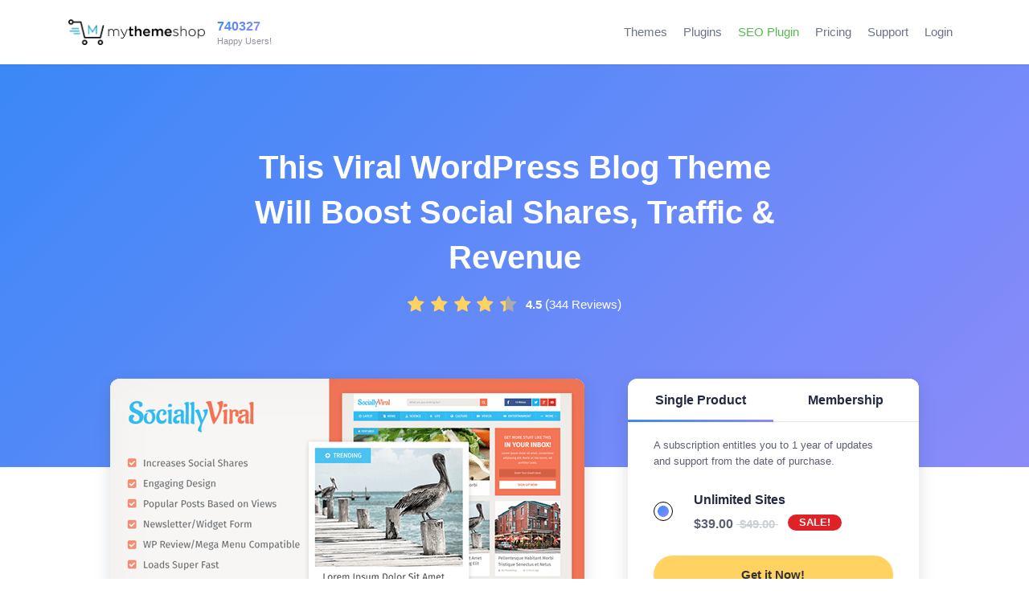

--- FILE ---
content_type: text/html; charset=UTF-8
request_url: https://mythemeshop.com/themes/SociallyViral/?ref=thachpham92
body_size: 32966
content:
<!doctype html>
<html lang="en-US" prefix="og: https://ogp.me/ns#">
<head>
	<meta charset="UTF-8">
	<meta name="viewport" content="width=device-width, initial-scale=1">
	<link rel="profile" href="https://gmpg.org/xfn/11">

	<link rel="icon" href="https://mythemeshop.com/wp-content/themes/mts19/favicon.png" type="image/x-icon" />
	<!--iOS/android/handheld specific -->
	<link rel="apple-touch-icon" href="https://mythemeshop.com/wp-content/themes/mts19/apple-touch-icon.png" />
	<meta name="apple-mobile-web-app-capable" content="yes">
	<meta name="apple-mobile-web-app-status-bar-style" content="black">
	<meta name="viewport" content="width=device-width, initial-scale=1.0" />

			<script>
		window.dataLayer = window.dataLayer || []
					window.dataLayer.push({
									'userId': 'guest',
													'isLP': 1,
							});
				</script>
		<!-- Google Tag Manager -->
		<script>(function(w,d,s,l,i){w[l]=w[l]||[];w[l].push({'gtm.start':
		new Date().getTime(),event:'gtm.js'});var f=d.getElementsByTagName(s)[0],
		j=d.createElement(s),dl=l!='dataLayer'?'&l='+l:'';j.async=true;j.src=
		'https://www.googletagmanager.com/gtm.js?id='+i+dl;f.parentNode.insertBefore(j,f);
		})(window,document,'script','dataLayer','GTM-K76QC9');</script>
		<!-- End Google Tag Manager -->
				<style>img:is([sizes="auto" i], [sizes^="auto," i]) { contain-intrinsic-size: 3000px 1500px }</style>
	<meta name="dlm-version" content="5.0.12">
<!-- Search Engine Optimization by Rank Math PRO - https://rankmath.com/ -->
<title>SociallyViral - Viral WordPress BlogTheme @ MyThemeShop</title>
<meta name="description" content="SociallyViral is an engaging &amp; Viral WordPress blog theme that is designed to help boost social shares and get you more viral traffic from the web&#039;s top social media websites."/>
<meta name="robots" content="follow, index, max-snippet:-1, max-video-preview:-1, max-image-preview:large"/>
<link rel="canonical" href="https://mythemeshop.com/themes/sociallyviral/" />
<meta property="og:locale" content="en_US" />
<meta property="og:type" content="product" />
<meta property="og:title" content="SociallyViral - WordPress Theme To Increase Social Shares, Traffic &amp; Revenue @ MyThemeShop" />
<meta property="og:description" content="SociallyViral is an engaging WordPress theme that is designed to help boost social shares and get you more viral traffic from the web&#039;s top social media websites." />
<meta property="og:url" content="https://mythemeshop.com/themes/sociallyviral/" />
<meta property="og:site_name" content="MyThemeShop" />
<meta property="og:updated_time" content="2021-09-17T10:31:39-07:00" />
<meta property="fb:app_id" content="465122843615952" />
<meta property="og:image" content="https://mythemeshop.com/wp-content/uploads/2014/10/SociallyViral-social.png" />
<meta property="og:image:secure_url" content="https://mythemeshop.com/wp-content/uploads/2014/10/SociallyViral-social.png" />
<meta property="og:image:width" content="1200" />
<meta property="og:image:height" content="628" />
<meta property="og:image:alt" content="SociallyViral-social" />
<meta property="og:image:type" content="image/png" />
<meta property="product:availability" content="instock" />
<meta name="twitter:card" content="summary_large_image" />
<meta name="twitter:title" content="SociallyViral - WordPress Theme To Increase Social Shares, Traffic &amp; Revenue @ MyThemeShop" />
<meta name="twitter:description" content="SociallyViral is an engaging WordPress theme that is designed to help boost social shares and get you more viral traffic from the web&#039;s top social media websites." />
<meta name="twitter:site" content="@MyThemeShopTeam" />
<meta name="twitter:creator" content="@mythemeshopteam" />
<meta name="twitter:image" content="https://mythemeshop.com/wp-content/uploads/2014/10/SociallyViral-social.png" />
<meta name="twitter:label1" content="Price" />
<meta name="twitter:data1" content="&#036;39.00" />
<meta name="twitter:label2" content="Availability" />
<meta name="twitter:data2" content="In stock" />
<script type="application/ld+json" class="rank-math-schema-pro">{"@context":"https://schema.org","@graph":[{"@type":"Organization","@id":"https://mythemeshop.com/#organization","name":"MyThemeShop","url":"https://mythemeshop.com/","sameAs":["https://www.facebook.com/MyThemeShop","https://twitter.com/MyThemeShopTeam"],"logo":{"@type":"ImageObject","@id":"https://mythemeshop.com/#logo","url":"https://mythemeshop.com/wp-content/uploads/2018/01/mythemeshop-logo-1.png","contentUrl":"https://mythemeshop.com/wp-content/uploads/2018/01/mythemeshop-logo-1.png","caption":"MyThemeShop","inLanguage":"en-US","width":"369","height":"70"}},{"@type":"WebSite","@id":"https://mythemeshop.com/#website","url":"https://mythemeshop.com","name":"MyThemeShop","publisher":{"@id":"https://mythemeshop.com/#organization"},"inLanguage":"en-US"},{"@type":"ImageObject","@id":"https://mythemeshop.com/wp-content/uploads/2014/10/SociallyViral-social.png","url":"https://mythemeshop.com/wp-content/uploads/2014/10/SociallyViral-social.png","width":"1200","height":"628","caption":"SociallyViral-social","inLanguage":"en-US"},{"@type":"BreadcrumbList","@id":"https://mythemeshop.com/themes/sociallyviral/#breadcrumb","itemListElement":[{"@type":"ListItem","position":"1","item":{"@id":"https://mythemeshop.com","name":"Home"}},{"@type":"ListItem","position":"2","item":{"@id":"https://mythemeshop.com/themes/sociallyviral/","name":"SociallyViral"}}]},{"@type":"WebPage","@id":"https://mythemeshop.com/themes/sociallyviral/#webpage","url":"https://mythemeshop.com/themes/sociallyviral/","name":"SociallyViral - Viral WordPress BlogTheme @ MyThemeShop","datePublished":"2014-10-14T11:43:18-07:00","dateModified":"2021-09-17T10:31:39-07:00","isPartOf":{"@id":"https://mythemeshop.com/#website"},"primaryImageOfPage":{"@id":"https://mythemeshop.com/wp-content/uploads/2014/10/SociallyViral-social.png"},"inLanguage":"en-US","breadcrumb":{"@id":"https://mythemeshop.com/themes/sociallyviral/#breadcrumb"}},{"@type":"ProductGroup","name":"SociallyViral - Viral WordPress BlogTheme @ MyThemeShop","description":"SociallyViral is an engaging &amp; Viral WordPress blog theme that is designed to help boost social shares and get you more viral traffic from the web's top social media websites.","category":"Themes","mainEntityOfPage":{"@id":"https://mythemeshop.com/themes/sociallyviral/#webpage"},"image":{"@id":"https://mythemeshop.com/wp-content/uploads/2014/10/SociallyViral-social.png"},"brand":"MyThemeShop","aggregateRating":{"@type":"AggregateRating","ratingValue":"4.5","ratingCount":"344"},"url":"https://mythemeshop.com/themes/sociallyviral/","productGroupID":"8610","hasVariant":[{"@type":"Product","name":"SociallyViral - Unlimited sites license","description":"SociallyViral is a beautifully designed WordPress theme that is built to be engaging, fast, and most importantly, boost viral traffic. With features to help increase social sharing, you&#039;ll get more traffic from the web&#039;s top social media websites and also boost your search engine rankings.","image":"https://mythemeshop.com/wp-content/uploads/2014/10/SociallyViral-social-150x150.png","offers":{"@type":"Offer","description":"SociallyViral is a beautifully designed WordPress theme that is built to be engaging, fast, and most importantly, boost viral traffic. With features to help increase social sharing, you&#039;ll get more traffic from the web&#039;s top social media websites and also boost your search engine rankings.","price":"39","priceCurrency":"USD","availability":"https://schema.org/InStock","itemCondition":"NewCondition","priceValidUntil":"2027-12-31","url":"https://mythemeshop.com/themes/sociallyviral/?attribute_pa_site-licenses=unlimited-sites"}}],"@id":"https://mythemeshop.com/themes/sociallyviral/#richSnippet"}]}</script>
<!-- /Rank Math WordPress SEO plugin -->

<link rel="alternate" type="application/rss+xml" title="MyThemeShop &raquo; Feed" href="https://mythemeshop.com/feed/" />
<link rel="alternate" type="application/rss+xml" title="MyThemeShop &raquo; Comments Feed" href="https://mythemeshop.com/comments/feed/" />
<link rel='stylesheet' id='wc-blocks-integration-css' href='https://mythemeshop.com/wp-content/plugins/woocommerce-subscriptions/vendor/woocommerce/subscriptions-core/build/index.css?ver=7.7.2' type='text/css' media='all' />
<link rel='stylesheet' id='mts19-style-css' href='https://mythemeshop.com/wp-content/themes/mts19/style.css?ver=1.0.61' type='text/css' media='all' />
<link rel='stylesheet' id='single-product-css' href='https://mythemeshop.com/wp-content/themes/mts19/css/sass/single-product.css?ver=1.0.61' type='text/css' media='all' />
<style id='rank-math-toc-block-style-inline-css' type='text/css'>
.wp-block-rank-math-toc-block nav ol{counter-reset:item}.wp-block-rank-math-toc-block nav ol li{display:block}.wp-block-rank-math-toc-block nav ol li:before{content:counters(item, ".") ". ";counter-increment:item}

</style>
<style id='rank-math-rich-snippet-style-inline-css' type='text/css'>
/*!
* Plugin:  Rank Math
* URL: https://rankmath.com/wordpress/plugin/seo-suite/
* Name:  rank-math-review-snippet.css
*/@-webkit-keyframes spin{0%{-webkit-transform:rotate(0deg)}100%{-webkit-transform:rotate(-360deg)}}@keyframes spin{0%{-webkit-transform:rotate(0deg)}100%{-webkit-transform:rotate(-360deg)}}@keyframes bounce{from{-webkit-transform:translateY(0px);transform:translateY(0px)}to{-webkit-transform:translateY(-5px);transform:translateY(-5px)}}@-webkit-keyframes bounce{from{-webkit-transform:translateY(0px);transform:translateY(0px)}to{-webkit-transform:translateY(-5px);transform:translateY(-5px)}}@-webkit-keyframes loading{0%{background-size:20% 50% ,20% 50% ,20% 50%}20%{background-size:20% 20% ,20% 50% ,20% 50%}40%{background-size:20% 100%,20% 20% ,20% 50%}60%{background-size:20% 50% ,20% 100%,20% 20%}80%{background-size:20% 50% ,20% 50% ,20% 100%}100%{background-size:20% 50% ,20% 50% ,20% 50%}}@keyframes loading{0%{background-size:20% 50% ,20% 50% ,20% 50%}20%{background-size:20% 20% ,20% 50% ,20% 50%}40%{background-size:20% 100%,20% 20% ,20% 50%}60%{background-size:20% 50% ,20% 100%,20% 20%}80%{background-size:20% 50% ,20% 50% ,20% 100%}100%{background-size:20% 50% ,20% 50% ,20% 50%}}:root{--rankmath-wp-adminbar-height: 0}#rank-math-rich-snippet-wrapper{overflow:hidden}#rank-math-rich-snippet-wrapper h5.rank-math-title{display:block;font-size:18px;line-height:1.4}#rank-math-rich-snippet-wrapper .rank-math-review-image{float:right;max-width:40%;margin-left:15px}#rank-math-rich-snippet-wrapper .rank-math-review-data{margin-bottom:15px}#rank-math-rich-snippet-wrapper .rank-math-total-wrapper{width:100%;padding:0 0 20px 0;float:left;clear:both;position:relative;-webkit-box-sizing:border-box;box-sizing:border-box}#rank-math-rich-snippet-wrapper .rank-math-total-wrapper .rank-math-total{border:0;display:block;margin:0;width:auto;float:left;text-align:left;padding:0;font-size:24px;line-height:1;font-weight:700;-webkit-box-sizing:border-box;box-sizing:border-box;overflow:hidden}#rank-math-rich-snippet-wrapper .rank-math-total-wrapper .rank-math-review-star{float:left;margin-left:15px;margin-top:5px;position:relative;z-index:99;line-height:1}#rank-math-rich-snippet-wrapper .rank-math-total-wrapper .rank-math-review-star .rank-math-review-result-wrapper{display:inline-block;white-space:nowrap;position:relative;color:#e7e7e7}#rank-math-rich-snippet-wrapper .rank-math-total-wrapper .rank-math-review-star .rank-math-review-result-wrapper .rank-math-review-result{position:absolute;top:0;left:0;overflow:hidden;white-space:nowrap;color:#ffbe01}#rank-math-rich-snippet-wrapper .rank-math-total-wrapper .rank-math-review-star .rank-math-review-result-wrapper i{font-size:18px;-webkit-text-stroke-width:1px;font-style:normal;padding:0 2px;line-height:inherit}#rank-math-rich-snippet-wrapper .rank-math-total-wrapper .rank-math-review-star .rank-math-review-result-wrapper i:before{content:"\2605"}body.rtl #rank-math-rich-snippet-wrapper .rank-math-review-image{float:left;margin-left:0;margin-right:15px}body.rtl #rank-math-rich-snippet-wrapper .rank-math-total-wrapper .rank-math-total{float:right}body.rtl #rank-math-rich-snippet-wrapper .rank-math-total-wrapper .rank-math-review-star{float:right;margin-left:0;margin-right:15px}body.rtl #rank-math-rich-snippet-wrapper .rank-math-total-wrapper .rank-math-review-star .rank-math-review-result{left:auto;right:0}@media screen and (max-width: 480px){#rank-math-rich-snippet-wrapper .rank-math-review-image{display:block;max-width:100%;width:100%;text-align:center;margin-right:0}#rank-math-rich-snippet-wrapper .rank-math-review-data{clear:both}}.clear{clear:both}

</style>
<style id='classic-theme-styles-inline-css' type='text/css'>
/*! This file is auto-generated */
.wp-block-button__link{color:#fff;background-color:#32373c;border-radius:9999px;box-shadow:none;text-decoration:none;padding:calc(.667em + 2px) calc(1.333em + 2px);font-size:1.125em}.wp-block-file__button{background:#32373c;color:#fff;text-decoration:none}
</style>
<style id='global-styles-inline-css' type='text/css'>
:root{--wp--preset--aspect-ratio--square: 1;--wp--preset--aspect-ratio--4-3: 4/3;--wp--preset--aspect-ratio--3-4: 3/4;--wp--preset--aspect-ratio--3-2: 3/2;--wp--preset--aspect-ratio--2-3: 2/3;--wp--preset--aspect-ratio--16-9: 16/9;--wp--preset--aspect-ratio--9-16: 9/16;--wp--preset--color--black: #000000;--wp--preset--color--cyan-bluish-gray: #abb8c3;--wp--preset--color--white: #ffffff;--wp--preset--color--pale-pink: #f78da7;--wp--preset--color--vivid-red: #cf2e2e;--wp--preset--color--luminous-vivid-orange: #ff6900;--wp--preset--color--luminous-vivid-amber: #fcb900;--wp--preset--color--light-green-cyan: #7bdcb5;--wp--preset--color--vivid-green-cyan: #00d084;--wp--preset--color--pale-cyan-blue: #8ed1fc;--wp--preset--color--vivid-cyan-blue: #0693e3;--wp--preset--color--vivid-purple: #9b51e0;--wp--preset--gradient--vivid-cyan-blue-to-vivid-purple: linear-gradient(135deg,rgba(6,147,227,1) 0%,rgb(155,81,224) 100%);--wp--preset--gradient--light-green-cyan-to-vivid-green-cyan: linear-gradient(135deg,rgb(122,220,180) 0%,rgb(0,208,130) 100%);--wp--preset--gradient--luminous-vivid-amber-to-luminous-vivid-orange: linear-gradient(135deg,rgba(252,185,0,1) 0%,rgba(255,105,0,1) 100%);--wp--preset--gradient--luminous-vivid-orange-to-vivid-red: linear-gradient(135deg,rgba(255,105,0,1) 0%,rgb(207,46,46) 100%);--wp--preset--gradient--very-light-gray-to-cyan-bluish-gray: linear-gradient(135deg,rgb(238,238,238) 0%,rgb(169,184,195) 100%);--wp--preset--gradient--cool-to-warm-spectrum: linear-gradient(135deg,rgb(74,234,220) 0%,rgb(151,120,209) 20%,rgb(207,42,186) 40%,rgb(238,44,130) 60%,rgb(251,105,98) 80%,rgb(254,248,76) 100%);--wp--preset--gradient--blush-light-purple: linear-gradient(135deg,rgb(255,206,236) 0%,rgb(152,150,240) 100%);--wp--preset--gradient--blush-bordeaux: linear-gradient(135deg,rgb(254,205,165) 0%,rgb(254,45,45) 50%,rgb(107,0,62) 100%);--wp--preset--gradient--luminous-dusk: linear-gradient(135deg,rgb(255,203,112) 0%,rgb(199,81,192) 50%,rgb(65,88,208) 100%);--wp--preset--gradient--pale-ocean: linear-gradient(135deg,rgb(255,245,203) 0%,rgb(182,227,212) 50%,rgb(51,167,181) 100%);--wp--preset--gradient--electric-grass: linear-gradient(135deg,rgb(202,248,128) 0%,rgb(113,206,126) 100%);--wp--preset--gradient--midnight: linear-gradient(135deg,rgb(2,3,129) 0%,rgb(40,116,252) 100%);--wp--preset--font-size--small: 13px;--wp--preset--font-size--medium: 20px;--wp--preset--font-size--large: 36px;--wp--preset--font-size--x-large: 42px;--wp--preset--font-family--inter: "Inter", sans-serif;--wp--preset--font-family--cardo: Cardo;--wp--preset--spacing--20: 0.44rem;--wp--preset--spacing--30: 0.67rem;--wp--preset--spacing--40: 1rem;--wp--preset--spacing--50: 1.5rem;--wp--preset--spacing--60: 2.25rem;--wp--preset--spacing--70: 3.38rem;--wp--preset--spacing--80: 5.06rem;--wp--preset--shadow--natural: 6px 6px 9px rgba(0, 0, 0, 0.2);--wp--preset--shadow--deep: 12px 12px 50px rgba(0, 0, 0, 0.4);--wp--preset--shadow--sharp: 6px 6px 0px rgba(0, 0, 0, 0.2);--wp--preset--shadow--outlined: 6px 6px 0px -3px rgba(255, 255, 255, 1), 6px 6px rgba(0, 0, 0, 1);--wp--preset--shadow--crisp: 6px 6px 0px rgba(0, 0, 0, 1);}:where(.is-layout-flex){gap: 0.5em;}:where(.is-layout-grid){gap: 0.5em;}body .is-layout-flex{display: flex;}.is-layout-flex{flex-wrap: wrap;align-items: center;}.is-layout-flex > :is(*, div){margin: 0;}body .is-layout-grid{display: grid;}.is-layout-grid > :is(*, div){margin: 0;}:where(.wp-block-columns.is-layout-flex){gap: 2em;}:where(.wp-block-columns.is-layout-grid){gap: 2em;}:where(.wp-block-post-template.is-layout-flex){gap: 1.25em;}:where(.wp-block-post-template.is-layout-grid){gap: 1.25em;}.has-black-color{color: var(--wp--preset--color--black) !important;}.has-cyan-bluish-gray-color{color: var(--wp--preset--color--cyan-bluish-gray) !important;}.has-white-color{color: var(--wp--preset--color--white) !important;}.has-pale-pink-color{color: var(--wp--preset--color--pale-pink) !important;}.has-vivid-red-color{color: var(--wp--preset--color--vivid-red) !important;}.has-luminous-vivid-orange-color{color: var(--wp--preset--color--luminous-vivid-orange) !important;}.has-luminous-vivid-amber-color{color: var(--wp--preset--color--luminous-vivid-amber) !important;}.has-light-green-cyan-color{color: var(--wp--preset--color--light-green-cyan) !important;}.has-vivid-green-cyan-color{color: var(--wp--preset--color--vivid-green-cyan) !important;}.has-pale-cyan-blue-color{color: var(--wp--preset--color--pale-cyan-blue) !important;}.has-vivid-cyan-blue-color{color: var(--wp--preset--color--vivid-cyan-blue) !important;}.has-vivid-purple-color{color: var(--wp--preset--color--vivid-purple) !important;}.has-black-background-color{background-color: var(--wp--preset--color--black) !important;}.has-cyan-bluish-gray-background-color{background-color: var(--wp--preset--color--cyan-bluish-gray) !important;}.has-white-background-color{background-color: var(--wp--preset--color--white) !important;}.has-pale-pink-background-color{background-color: var(--wp--preset--color--pale-pink) !important;}.has-vivid-red-background-color{background-color: var(--wp--preset--color--vivid-red) !important;}.has-luminous-vivid-orange-background-color{background-color: var(--wp--preset--color--luminous-vivid-orange) !important;}.has-luminous-vivid-amber-background-color{background-color: var(--wp--preset--color--luminous-vivid-amber) !important;}.has-light-green-cyan-background-color{background-color: var(--wp--preset--color--light-green-cyan) !important;}.has-vivid-green-cyan-background-color{background-color: var(--wp--preset--color--vivid-green-cyan) !important;}.has-pale-cyan-blue-background-color{background-color: var(--wp--preset--color--pale-cyan-blue) !important;}.has-vivid-cyan-blue-background-color{background-color: var(--wp--preset--color--vivid-cyan-blue) !important;}.has-vivid-purple-background-color{background-color: var(--wp--preset--color--vivid-purple) !important;}.has-black-border-color{border-color: var(--wp--preset--color--black) !important;}.has-cyan-bluish-gray-border-color{border-color: var(--wp--preset--color--cyan-bluish-gray) !important;}.has-white-border-color{border-color: var(--wp--preset--color--white) !important;}.has-pale-pink-border-color{border-color: var(--wp--preset--color--pale-pink) !important;}.has-vivid-red-border-color{border-color: var(--wp--preset--color--vivid-red) !important;}.has-luminous-vivid-orange-border-color{border-color: var(--wp--preset--color--luminous-vivid-orange) !important;}.has-luminous-vivid-amber-border-color{border-color: var(--wp--preset--color--luminous-vivid-amber) !important;}.has-light-green-cyan-border-color{border-color: var(--wp--preset--color--light-green-cyan) !important;}.has-vivid-green-cyan-border-color{border-color: var(--wp--preset--color--vivid-green-cyan) !important;}.has-pale-cyan-blue-border-color{border-color: var(--wp--preset--color--pale-cyan-blue) !important;}.has-vivid-cyan-blue-border-color{border-color: var(--wp--preset--color--vivid-cyan-blue) !important;}.has-vivid-purple-border-color{border-color: var(--wp--preset--color--vivid-purple) !important;}.has-vivid-cyan-blue-to-vivid-purple-gradient-background{background: var(--wp--preset--gradient--vivid-cyan-blue-to-vivid-purple) !important;}.has-light-green-cyan-to-vivid-green-cyan-gradient-background{background: var(--wp--preset--gradient--light-green-cyan-to-vivid-green-cyan) !important;}.has-luminous-vivid-amber-to-luminous-vivid-orange-gradient-background{background: var(--wp--preset--gradient--luminous-vivid-amber-to-luminous-vivid-orange) !important;}.has-luminous-vivid-orange-to-vivid-red-gradient-background{background: var(--wp--preset--gradient--luminous-vivid-orange-to-vivid-red) !important;}.has-very-light-gray-to-cyan-bluish-gray-gradient-background{background: var(--wp--preset--gradient--very-light-gray-to-cyan-bluish-gray) !important;}.has-cool-to-warm-spectrum-gradient-background{background: var(--wp--preset--gradient--cool-to-warm-spectrum) !important;}.has-blush-light-purple-gradient-background{background: var(--wp--preset--gradient--blush-light-purple) !important;}.has-blush-bordeaux-gradient-background{background: var(--wp--preset--gradient--blush-bordeaux) !important;}.has-luminous-dusk-gradient-background{background: var(--wp--preset--gradient--luminous-dusk) !important;}.has-pale-ocean-gradient-background{background: var(--wp--preset--gradient--pale-ocean) !important;}.has-electric-grass-gradient-background{background: var(--wp--preset--gradient--electric-grass) !important;}.has-midnight-gradient-background{background: var(--wp--preset--gradient--midnight) !important;}.has-small-font-size{font-size: var(--wp--preset--font-size--small) !important;}.has-medium-font-size{font-size: var(--wp--preset--font-size--medium) !important;}.has-large-font-size{font-size: var(--wp--preset--font-size--large) !important;}.has-x-large-font-size{font-size: var(--wp--preset--font-size--x-large) !important;}
:where(.wp-block-post-template.is-layout-flex){gap: 1.25em;}:where(.wp-block-post-template.is-layout-grid){gap: 1.25em;}
:where(.wp-block-columns.is-layout-flex){gap: 2em;}:where(.wp-block-columns.is-layout-grid){gap: 2em;}
:root :where(.wp-block-pullquote){font-size: 1.5em;line-height: 1.6;}
</style>
<link rel='stylesheet' id='stcr-style-css' href='https://mythemeshop.com/wp-content/plugins/subscribe-to-comments-reloaded/includes/css/stcr-style.css?ver=6.7.4' type='text/css' media='all' />
<style id='woocommerce-inline-inline-css' type='text/css'>
.woocommerce form .form-row .required { visibility: visible; }
</style>
<link rel='stylesheet' id='stripe_styles-css' href='https://mythemeshop.com/wp-content/plugins/woocommerce-gateway-stripe/assets/css/stripe-styles.css?ver=8.9.0' type='text/css' media='all' />
<link rel='stylesheet' id='algolia-autocomplete-css' href='https://mythemeshop.com/wp-content/plugins/wp-search-with-algolia/css/algolia-autocomplete.css?ver=1.8.0' type='text/css' media='all' />
<script type="text/javascript">
            window._nslDOMReady = function (callback) {
                if ( document.readyState === "complete" || document.readyState === "interactive" ) {
                    callback();
                } else {
                    document.addEventListener( "DOMContentLoaded", callback );
                }
            };
            </script><script type="text/javascript" src="https://mythemeshop.com/wp-includes/js/jquery/jquery.min.js?ver=3.7.1" id="jquery-core-js"></script>
<script type="text/javascript" src="https://mythemeshop.com/wp-includes/js/jquery/jquery-migrate.min.js?ver=3.4.1" id="jquery-migrate-js"></script>
<script type="text/javascript" id="wc-single-product-js-extra">
/* <![CDATA[ */
var wc_single_product_params = {"i18n_required_rating_text":"Please select a rating","review_rating_required":"yes","flexslider":{"rtl":false,"animation":"slide","smoothHeight":true,"directionNav":false,"controlNav":"thumbnails","slideshow":false,"animationSpeed":500,"animationLoop":false,"allowOneSlide":false},"zoom_enabled":"","zoom_options":[],"photoswipe_enabled":"","photoswipe_options":{"shareEl":false,"closeOnScroll":false,"history":false,"hideAnimationDuration":0,"showAnimationDuration":0},"flexslider_enabled":""};
/* ]]> */
</script>
<script type="text/javascript" id="jquery-cookie-js-extra">
/* <![CDATA[ */
var affwp_scripts = {"ajaxurl":"https:\/\/mythemeshop.com\/wp-admin\/admin-ajax.php"};
var affwp_scripts = {"ajaxurl":"https:\/\/mythemeshop.com\/wp-admin\/admin-ajax.php"};
/* ]]> */
</script>
<script type="text/javascript" src="https://mythemeshop.com/wp-content/plugins/woocommerce/assets/js/jquery-cookie/jquery.cookie.min.js?ver=1.4.1-wc.9.4.4" id="jquery-cookie-js" data-wp-strategy="defer"></script>
<script type="text/javascript" id="affwp-tracking-js-extra">
/* <![CDATA[ */
var affwp_debug_vars = {"integrations":{"woocommerce":"WooCommerce"},"version":"2.27.3","currency":"USD","ref_cookie":"affwp_ref","visit_cookie":"affwp_ref_visit_id","campaign_cookie":"affwp_campaign"};
var affwp_debug_vars = {"integrations":{"woocommerce":"WooCommerce"},"version":"2.27.3","currency":"USD","ref_cookie":"affwp_ref","visit_cookie":"affwp_ref_visit_id","campaign_cookie":"affwp_campaign"};
/* ]]> */
</script>
<script type="text/javascript" src="https://mythemeshop.com/wp-content/plugins/affiliate-wp/assets/js/tracking.min.js?ver=2.27.3" id="affwp-tracking-js"></script>
<script type="text/javascript" id="woocommerce-tokenization-form-js-extra">
/* <![CDATA[ */
var wc_tokenization_form_params = {"is_registration_required":"1","is_logged_in":""};
/* ]]> */
</script>
<script type="text/javascript" src="https://mythemeshop.com/wp-content/plugins/woocommerce/assets/js/frontend/tokenization-form.min.js?ver=9.4.4" id="woocommerce-tokenization-form-js"></script>
<link rel="https://api.w.org/" href="https://mythemeshop.com/wp-json/" /><link rel="alternate" title="JSON" type="application/json" href="https://mythemeshop.com/wp-json/wp/v2/product/8610" /><link rel="alternate" title="oEmbed (JSON)" type="application/json+oembed" href="https://mythemeshop.com/wp-json/oembed/1.0/embed?url=https%3A%2F%2Fmythemeshop.com%2Fthemes%2Fsociallyviral%2F" />
<link rel="alternate" title="oEmbed (XML)" type="text/xml+oembed" href="https://mythemeshop.com/wp-json/oembed/1.0/embed?url=https%3A%2F%2Fmythemeshop.com%2Fthemes%2Fsociallyviral%2F&#038;format=xml" />
<!-- HKB CSS Variables --><style>:root {--hkb-main-container-width: 1200px;--hkb-link-color: #2358a1;--hkb-link-color-hover: #2861b0;--hkb-header-style-bg: #2358a1;--hkb-header-style-graddir: 90deg;--hkb-header-style-grad1: #2358a1;--hkb-header-style-grad2: #2358a1;--hkb-header-text-color: #ffffff;}</style><meta name="generator" content="Heroic Knowledge Base v3.9.1" />
		<script type="text/javascript">
		var AFFWP = AFFWP || {};
		AFFWP.referral_var = 'ref';
		AFFWP.expiration = 60;
		AFFWP.debug = 0;

		AFFWP.cookie_domain = 'mythemeshop.com';

		AFFWP.referral_credit_last = 1;
		</script>
<!--[if IE 7]>
<link rel="stylesheet" href="https://mythemeshop.com/wp-content/plugins/wp-review-pro/assets/css/wp-review-ie7.css">
<![endif]-->
	<noscript><style>.woocommerce-product-gallery{ opacity: 1 !important; }</style></noscript>
			<script type="text/javascript">
		var AFFWP = AFFWP || {};
		AFFWP.referral_var = 'ref';
		AFFWP.expiration = 60;
		AFFWP.debug = 0;

		AFFWP.cookie_domain = 'mythemeshop.com';

		AFFWP.referral_credit_last = 1;
		</script>
<script>function perfmatters_check_cart_fragments(){if(null!==document.getElementById("perfmatters-cart-fragments"))return!1;if(document.cookie.match("(^|;) ?woocommerce_cart_hash=([^;]*)(;|$)")){var e=document.createElement("script");e.id="perfmatters-cart-fragments",e.src="https://mythemeshop.com/wp-content/plugins/woocommerce/assets/js/frontend/cart-fragments.min.js",e.async=!0,document.head.appendChild(e)}}perfmatters_check_cart_fragments(),document.addEventListener("click",function(){setTimeout(perfmatters_check_cart_fragments,1e3)});</script><style class='wp-fonts-local' type='text/css'>
@font-face{font-family:Inter;font-style:normal;font-weight:300 900;font-display:fallback;src:url('https://mythemeshop.com/wp-content/plugins/woocommerce/assets/fonts/Inter-VariableFont_slnt,wght.woff2') format('woff2');font-stretch:normal;}
@font-face{font-family:Cardo;font-style:normal;font-weight:400;font-display:fallback;src:url('https://mythemeshop.com/wp-content/plugins/woocommerce/assets/fonts/cardo_normal_400.woff2') format('woff2');}
</style>
</head>

<body class="product-template-default single single-product postid-8610 theme-mts19 woocommerce-page woocommerce-no-js no-sidebar woocommerce-active single-mts_theme">
			<!-- Google Tag Manager (noscript) -->
		<noscript><iframe src="https://www.googletagmanager.com/ns.html?id=GTM-K76QC9"
		height="0" width="0" style="display:none;visibility:hidden"></iframe></noscript>
		<!-- End Google Tag Manager (noscript) -->
					<div class="main-container">
			<header class="main-header" itemtype="https://schema.org/WPHeader" itemscope="itemscope" id="masthead">
				<div class="container">
					<div class="menu-icon">
						<div class="secondary-navigation">
							<nav id="navigation" class="clearfix" itemtype="https://schema.org/SiteNavigationElement" itemscope="itemscope">
								<div class="nav-log logo-wrap">
									<div id="logo" class="text-logo">
										<a href="https://mythemeshop.com/">
											<img src="https://mythemeshop.com/wp-content/themes/mts19/images/mythemeshop-logo.png" title="MyThemeShop" alt="MyThemeShop" width="196" height="37"/>
										</a>
									</div>
								</div>
								<div id="count-users" class="count-users">
				<a href="https://mythemeshop.com/testimonials/">
				<span class="count-users-number bold-font text-gradient-main">
					740327				</span>
				<span class="count-users-desc">Happy Users!</span>
			</a>
			</div>
								<ul class="nav-members-area right"><li class="login-button-wrap"></li></ul>																	<a href="#" id="pull" class="toggle-mobile-menu text-gradient-light">
										<i class="mts-icon mts-icon-menu"></i>
										<span>Menu</span>
									</a>
									<div class="mobile-menu-wrapper">
										<ul id="menu-header-menu" class="menu clearfix"><li id="menu-item-8041" class="menu-item menu-item-type-custom menu-item-object-custom menu-item-8041"><a href="https://mythemeshop.com/themes/" title="WordPress Themes">Themes</a></li>
<li id="menu-item-8042" class="menu-item menu-item-type-custom menu-item-object-custom menu-item-8042"><a href="https://mythemeshop.com/plugins/" title="WordPress Plugins">Plugins</a></li>
<li id="menu-item-394634" class="green menu-item menu-item-type-custom menu-item-object-custom menu-item-394634"><a target="_blank" rel="noopener" href="https://rankmath.com/wordpress/plugin/seo-suite/">SEO Plugin</a></li>
<li id="menu-item-8035" class="red menu-item menu-item-type-post_type menu-item-object-page menu-item-8035"><a href="https://mythemeshop.com/pricing/">Pricing</a></li>
<li id="menu-item-8013" class="menu-item menu-item-type-custom menu-item-object-custom menu-item-8013"><a target="_blank" rel="nofollow noopener" href="https://community.mythemeshop.com/" title="Priority Support">Support</a></li>
</ul>									</div>
															</nav>
						</div>
					</div>
				</div>
			</header>
			<div id="page" class="single_product">
		<article id="post-8610" class="post post-8610 product type-product status-publish has-post-thumbnail product_cat-themes product_tag-3-column product_tag-adsense-optimized product_tag-fixed-header product_tag-html-css-themes product_tag-responsive-themes product_tag-translation-ready-themes mts_theme_category-wordpress-blog-themes mts_theme_category-magazine-wordpress-themes mts_theme_category-popular-wordpress-themes first instock sold-individually shipping-taxable purchasable product-type-variable-subscription has-default-attributes">
			<div class="page-title-wrap bg-gradient-main blog-style text-center">
				<div class="container">
					<header class="single-title">
						<h1 class="entry-title">This Viral WordPress Blog Theme Will Boost Social Shares, Traffic &amp; Revenue</h1>
						<div class="entry-description"><div class="single-showcase-reviews">
	<div class="rating-stars-wrapper">
		<span class="rating-stars-empty"><i class="mts-icon mts-icon-star"></i><i class="mts-icon mts-icon-star"></i><i class="mts-icon mts-icon-star"></i><i class="mts-icon mts-icon-star"></i><i class="mts-icon mts-icon-star"></i></span>
		<span class="rating-stars-filled" style="width: 90%;"><i class="mts-icon mts-icon-star"></i><i class="mts-icon mts-icon-star"></i><i class="mts-icon mts-icon-star"></i><i class="mts-icon mts-icon-star"></i><i class="mts-icon mts-icon-star"></i></span>
	</div>
	<span class="rating-value">4.5</span>
	(<a href="https://mythemeshop.com/testimonials/" target="_blank"><span>344</span> Reviews</a>)
</div>
</div>
					</header>
				</div>
			</div>
			<div id="content_box">
				<div class="container big-container grid-container clear">
					<div class="single-showcase clearfix">
						<div class="single-showcase-panel-wrap product-preview c-8-12">
	<div class="single-showcase-panel">
		<div class="preview-wrap">
			<a target="_blank" href="https://demo.mythemeshop.com/s/?theme=SociallyViral" rel="noopener">
				<img src="[data-uri]" data-src="https://mythemeshop.com/wp-content/images/SociallyViral-590x295.png" alt="SociallyViral" width="590" height="295" class="lazy">
			</a>
		</div>
		<div class="summary-wrap">
			<div class="title-wrap">
				<header class="single-title">
	<h1 class="product_title entry-title">SociallyViral</h1></header>
				<a class="button blue preview-button" target="_blank" href="https://demo.mythemeshop.com/s/?theme=SociallyViral" rel="noopener">Demo</a>
			</div>
			<div class="single_excerpt entry-summary">
	<p>SociallyViral is a beautifully designed WordPress theme that is built to be engaging, fast, and most importantly, boost viral traffic. With features to help increase social sharing, you&#039;ll get more traffic from the web&#039;s top social media websites and also boost your search engine rankings.</p>
	</div>
<p class="first-payment-date"><small></small></p>		</div>
	</div>
</div>
						<div id="subscription-options" class="single-showcase-panel-wrap product-data c-4-12">
	<div class="single-showcase-panel">
		<div class="single-showcase-tabs">
			<a href="#" id="single-showcase-tab-single" class="single-showcase-action-link single-showcase-tab active" data-target="buy-product">Single Product</a>
			<a href="#" id="single-showcase-tab-membership" class="single-showcase-action-link single-showcase-tab"  data-target="buy-membership">Membership</a>
		</div>
		<div class="single-showcase-content-overview">
			<div class="single-showcase-actions-wrap">
				<div class="single-showcase-actions-description active" data-tab="buy-product">A subscription entitles you to 1 year of updates and support from the date of purchase.</div>
				<div class="single-showcase-actions-description" data-tab="buy-membership">Access all our premium themes & plugins with this plan. Any new releases are also included as long as the plan is active.</div>
				<div class="single-showcase-actions">
					<div id="buy-membership" class="single-showcase-action-wrap "><div class="mts-variation-options"><div class="mts-variation-option checked" data-license="unlimited-sites" data-id="471272"><div class="mts-variation-option-license">Unlimited Sites</div><div class="mts-variation-option-price price-tag"><span class="price"><span class="woocommerce-Price-amount amount"><span class="woocommerce-Price-currencySymbol">&#036;</span>199.00</span></span></div></div></div>	<a class="button yellow try-themes-button buy-button" href="https://mythemeshop.com/checkout/?add-to-cart=283320&#038;apply-coupon&#038;variation_id=471272&#038;attribute_pa_site-licenses=unlimited-sites" data-no-instant>Get it Now!</a>
	</div><div id="buy-product" class="single-showcase-action-wrap active"><div class="mts-variation-options"><div class="mts-variation-option checked" data-license="unlimited-sites" data-id="471139"><div class="mts-variation-option-license">Unlimited Sites</div><div class="mts-variation-option-price price-tag"><span class="price"><span class="woocommerce-Price-amount amount"><span class="woocommerce-Price-currencySymbol">&#036;</span>39.00</span></span> <strike>&nbsp;<span class="woocommerce-Price-amount amount"><span class="woocommerce-Price-currencySymbol">&#036;</span>49.00</span>&nbsp;</strike> <span class="price-off">Sale!</span></div></div></div>	<a class="button yellow try-themes-button buy-button" href="https://mythemeshop.com/checkout/?add-to-cart=8610&#038;apply-coupon=limitedtime&#038;variation_id=471139&#038;attribute_pa_site-licenses=unlimited-sites" data-no-instant>Get it Now!</a>
	</div>				</div>
				<div class="single-showcase-actions-footer active" data-tab="buy-product">
											<a href="https://mythemeshop.com/thank-you/?download_id=sociallyviral-free" class="button grey try-themes-button free-dl"><i class="mts-icon mts-icon-download"></i> Download Free Version</a>
												<ul class="single-showcase-notes mts-list ok-list">
						<li>30 days money back guarantee <span class="tooltip" title="If you have problems getting theme or plugin to work, we will be happy to provide a full refund within 30 days since the purchase.">?</span></li>
						<li>Instant Download Available</li>
													<li>Pricing includes all the taxes.</li>
											</ul>
									</div>
				<div class="single-showcase-actions-footer" data-tab="buy-membership">
					<ul class="single-showcase-notes mts-list ok-list">
						<li>30 days money back guarantee <span class="tooltip" title="If you have problems getting theme or plugin to work, we will be happy to provide a full refund within 30 days since the purchase.">?</span></li>
						<li>Instant Download Available</li>
													<li>Pricing includes all the taxes.</li>
											</ul>
				</div>
			</div>
		</div>
		<div class="mts-ajax-loader">
			<img src="https://mythemeshop.com/wp-content/themes/mts19/images/checkout/Eclipse-0.4s-100px.gif" alt="Loading animation">
		</div>
	</div>
</div>
					</div>
					<div style="text-align: center;">
	<div class="share-title">Share With Your Friends</div>
	<ul class="rrssb-buttons clearfix" style="margin-bottom: 30px; display: inline-block;">
		<!-- Whatsapp -->
		<li class="whatsapp">
			<a target="_blank" href="https://wa.me/?text=SociallyViral https://mythemeshop.com/themes/sociallyviral/" >
				<span class="text">WhatsApp</span>
			</a>
		</li>
		<!-- Twitter -->
		<li class="twitter">
			<a target="_blank" href="https://twitter.com/intent/tweet?text=I'm excited to use SociallyViral from %40MyThemeShopTeam on my %23WordPress site - Check here https://mythemeshop.com/themes/sociallyviral/" class="popup" onclick="return !window.open(this.href, 'Tweet on Twitter', 'width=640, height=536')">
				<span class="text">Twitter</span>
			</a>
		</li>
		<!-- Facebook -->
		<li class="facebook">
			<a target="_blank" href="https://www.facebook.com/sharer/sharer.php?u=https://mythemeshop.com/themes/sociallyviral/" class="popup" onclick="return !window.open(this.href, 'Tweet on Twitter', 'width=640, height=536')">
				<span class="text">Facebook</span>
							</a>
		</li>
		<li class="email">
			<a href="mailto:?subject=Hey,+I+wanted+you+to+see+this+amazing+WordPress+Theme&amp;body=https://mythemeshop.com/themes/sociallyviral/" title="Share by mail" class="share-email" target="_blank" data-linkformat="mailto:?subject=I+wanted+you+to+see+this+site&amp;body={permalink}"> Email</i>
			</a>
		</li>
	</ul>
</div>
					<div class="content-container c-8-12">
						<div class="single_post">
							<div class="post-single-content mark-links">
								<div class="entry-content"><div style="max-width: 770px; margin: 0 auto;" class="youtube-player" data-id="0RLdasV8Lb0" data-controls="1" data-image="#0RLdasV8Lb0" data-width="770" data-height="470"></div>
<p><img fetchpriority="high" decoding="async" src="[data-uri]" style="margin: 0;padding: 0" data-src="https://mythemeshop.com/wp-content/uploads/2014/10/SociallyViral-Presentation1.png" alt="SociallyViral-Presentation1" width="770" height="801" class="alignnone size-full wp-image-5093 lazy" /><img decoding="async" src="[data-uri]" style="margin: -27px 0 0 0;padding: 0" data-src="https://mythemeshop.com/wp-content/uploads/2014/10/SociallyViral-Presentation21.jpg" alt="SociallyViral-Presentation2" width="770" height="1132" class="alignnone size-full wp-image-5149 lazy" /><img decoding="async" src="[data-uri]" style="margin: -25px 0 0 0;padding: 0" data-src="https://mythemeshop.com/wp-content/uploads/2014/10/SociallyViral-Presentation3.png" alt="SociallyViral-Presentation3" width="770" height="1558" class="alignnone size-full wp-image-5095 lazy" /><a rel="nofollow noopener noreferrer" target="_blank" href="https://mythemeshop.com/blog/want-to-build-a-100m-blog-empire-youll-love-delongs-amazing-success-formula/"><img loading="lazy" decoding="async" src="[data-uri]" data-src="https://mythemeshop.com/wp-content/uploads/2014/10/unlimited-traffic.png" alt="unlimited traffic on your website" width="770" height="687" class="aligncenter size-full wp-image-5098 lazy" style="margin-top: -25px;margin-bottom:0" /></a></p>
<div style="text-align: center;margin: 60px 0 30px 0;float: left;width: 100%"><a style="float: none" href="https://demo.mythemeshop.com/s/?theme=SociallyViral"><img loading="lazy" decoding="async" src="[data-uri]" style="margin-bottom: 0;margin-top: 0;margin-right: 30px" data-src="https://mythemeshop.com/wp-content/uploads/2014/10/SociallyViral-see-demo.png" alt="SociallyViral-see-demo" width="230" height="56" class="alignnone size-full wp-image-5085 lazy" /></a><a style="float: none" href="#"><img loading="lazy" decoding="async" src="[data-uri]" style="margin-top: 0;margin-bottom: 0" data-src="https://mythemeshop.com/wp-content/uploads/2014/10/SociallyViral-get-it-now.png" alt="SociallyViral-get-it-now" width="230" height="56" class="alignnone size-full wp-image-5086 lazy" /></a></div>
<div style="margin: 0 auto;margin-top: 203px;padding: 30px 60px;background-color: #efece7;width: 771px"><img loading="lazy" decoding="async" src="[data-uri]" style="margin: 15px;padding: 0" data-src="https://mythemeshop.com/wp-content/uploads/2014/10/SociallyViral-Heading.png" alt="SociallyViral Heading" width="960" height="28" class="alignnone size-full wp-image-5043 lazy" /><img loading="lazy" decoding="async" src="[data-uri]" style="margin: 15px;padding: 0" data-src="https://mythemeshop.com/wp-content/uploads/2014/10/01-optimized-for-social-shares.jpg" alt="Optimized for Social Shares" width="709" height="249" class="alignnone size-full wp-image-5044 lazy" /><img loading="lazy" decoding="async" src="[data-uri]" style="margin: 15px;padding: 0" data-src="https://mythemeshop.com/wp-content/uploads/2014/10/02-social-media-icons.jpg" alt="Social Media Icons" width="709" height="261" class="alignnone size-full wp-image-5045 lazy" /><img loading="lazy" decoding="async" src="[data-uri]" style="margin: 15px;padding: 0" data-src="https://mythemeshop.com/wp-content/uploads/2014/10/03-show-trending-post.jpg" alt="Show Trending Post" width="709" height="249" class="alignnone size-full wp-image-5046 lazy" /><img loading="lazy" decoding="async" src="[data-uri]" style="margin: 15px;padding: 0" data-src="https://mythemeshop.com/wp-content/uploads/2014/10/04-full-social-integration.jpg" alt="Full Social Integration" width="709" height="249" class="alignnone size-full wp-image-5047 lazy" /><img loading="lazy" decoding="async" src="[data-uri]" style="margin: 15px;padding: 0" data-src="https://mythemeshop.com/wp-content/uploads/2014/10/05-adsense-optimized.jpg" alt="Adsense Optimized" width="709" height="249" class="alignnone size-full wp-image-5048 lazy" /><img loading="lazy" decoding="async" src="[data-uri]" style="margin: 15px;padding: 0" data-src="https://mythemeshop.com/wp-content/uploads/2014/10/06-comes-with-4-different-loading-effects.jpg" alt="Comes with 4 Different Loading Effects" width="709" height="249" class="alignnone size-full wp-image-5049 lazy" /><img loading="lazy" decoding="async" src="[data-uri]" style="margin: 15px;padding: 0" data-src="https://mythemeshop.com/wp-content/uploads/2014/10/07-subscription-box.jpg" alt="Subscription Box" width="709" height="249" class="alignnone size-full wp-image-5050 lazy" /><img loading="lazy" decoding="async" src="[data-uri]" style="margin: 15px;padding: 0" data-src="https://mythemeshop.com/wp-content/uploads/2014/10/08-responsive.jpg" alt="Responsive" width="709" height="249" class="alignnone size-full wp-image-5051 lazy" /><img loading="lazy" decoding="async" src="[data-uri]" style="margin: 15px;padding: 0" data-src="https://mythemeshop.com/wp-content/uploads/2014/10/09-fast-loading.jpg" alt="Fast Loading" width="709" height="249" class="alignnone size-full wp-image-5052 lazy" /><img loading="lazy" decoding="async" src="[data-uri]" style="margin: 15px;padding: 0" data-src="https://mythemeshop.com/wp-content/uploads/2014/10/10-light-and-easy.jpg" alt="Light &amp; Easy" width="709" height="249" class="alignnone size-full wp-image-5053 lazy" /><img loading="lazy" decoding="async" src="[data-uri]" style="margin: 15px;padding: 0" data-src="https://mythemeshop.com/wp-content/uploads/2014/10/11-featured-post.jpg" alt="Featured Post" width="709" height="249" class="alignnone size-full wp-image-5054 lazy" /><img loading="lazy" decoding="async" src="[data-uri]" style="margin: 15px;padding: 0" data-src="https://mythemeshop.com/wp-content/uploads/2014/10/12-schema-integrated.jpg" alt="Schema Integrated" width="709" height="249" class="alignnone size-full wp-image-5055 lazy" /><img loading="lazy" decoding="async" src="[data-uri]" style="margin: 15px;padding: 0" data-src="https://mythemeshop.com/wp-content/uploads/2014/10/13-seo.jpg" alt="SEO" width="709" height="249" class="alignnone size-full wp-image-5056 lazy" /><img loading="lazy" decoding="async" src="[data-uri]" style="margin: 15px;padding: 0" data-src="https://mythemeshop.com/wp-content/uploads/2014/10/14-mega-menu-dropdown.jpg" alt="Mega Menu Dropdown" width="709" height="249" class="alignnone size-full wp-image-5057 lazy" /><img loading="lazy" decoding="async" src="[data-uri]" style="margin: 15px;padding: 0" data-src="https://mythemeshop.com/wp-content/uploads/2014/10/15-video-post-support.jpg" alt="Video Post Support" width="709" height="249" class="alignnone size-full wp-image-5058 lazy" /><img loading="lazy" decoding="async" src="[data-uri]" style="margin: 15px;padding: 0" data-src="https://mythemeshop.com/wp-content/uploads/2014/10/16-back-to-top.jpg" alt="Back to Top" width="709" height="249" class="alignnone size-full wp-image-5059 lazy" /><img loading="lazy" decoding="async" src="[data-uri]" style="margin: 15px;padding: 0" data-src="https://mythemeshop.com/wp-content/uploads/2014/10/17-parallax-scrolling.jpg" alt="Parallax Scrolling" width="709" height="249" class="alignnone size-full wp-image-5060 lazy" /><img loading="lazy" decoding="async" src="[data-uri]" style="margin: 15px;padding: 0" data-src="https://mythemeshop.com/wp-content/uploads/2014/10/18-speed-optimized.jpg" alt="Speed Optimized" width="709" height="249" class="alignnone size-full wp-image-5061 lazy" /><img loading="lazy" decoding="async" src="[data-uri]" style="margin: 15px;padding: 0" data-src="https://mythemeshop.com/wp-content/uploads/2014/10/19-options-panel.jpg" alt="Options Panel" width="709" height="249" class="alignnone size-full wp-image-5062 lazy" /><img loading="lazy" decoding="async" src="[data-uri]" style="margin: 15px;padding: 0" data-src="https://mythemeshop.com/wp-content/uploads/2014/10/20-clean-code.jpg" alt="Clean Code" width="709" height="249" class="alignnone size-full wp-image-5063 lazy" /><img loading="lazy" decoding="async" src="[data-uri]" style="margin: 15px;padding: 0" data-src="https://mythemeshop.com/wp-content/uploads/2014/10/21-translation-ready.jpg" alt="Translation Ready" width="709" height="249" class="alignnone size-full wp-image-5064 lazy" /><img loading="lazy" decoding="async" src="[data-uri]" style="margin: 15px;padding: 0" data-src="https://mythemeshop.com/wp-content/uploads/2014/10/22-shortcodes.jpg" alt="Shortcodes" width="709" height="249" class="alignnone size-full wp-image-5065 lazy" /><img loading="lazy" decoding="async" src="[data-uri]" style="margin: 15px;padding: 0" data-src="https://mythemeshop.com/wp-content/uploads/2014/10/23-630-plus-google-fonts.jpg" alt="630 Plus Google Fonts" width="709" height="249" class="alignnone size-full wp-image-5066 lazy" /><img loading="lazy" decoding="async" src="[data-uri]" style="margin: 15px;padding: 0" data-src="https://mythemeshop.com/wp-content/uploads/2014/10/24-font-awesome.jpg" alt="Font Awesome" width="709" height="249" class="alignnone size-full wp-image-5067 lazy" /><img loading="lazy" decoding="async" src="[data-uri]" style="margin: 15px;padding: 0" data-src="https://mythemeshop.com/wp-content/uploads/2014/10/25-built-in-ratings.jpg" alt="Built-in Ratings" width="709" height="249" class="alignnone size-full wp-image-5068 lazy" /><img loading="lazy" decoding="async" src="[data-uri]" style="margin: 15px;padding: 0" data-src="https://mythemeshop.com/wp-content/uploads/2014/10/26-widget-ready1.jpg" alt="Widget-Ready" width="709" height="249" class="alignnone size-full wp-image-5069 lazy" /><img loading="lazy" decoding="async" src="[data-uri]" style="margin: 15px;padding: 0" data-src="https://mythemeshop.com/wp-content/uploads/2014/10/27-unlimited-colors.jpg" alt="Unlimited Colors" width="709" height="249" class="alignnone size-full wp-image-5070 lazy" /><img loading="lazy" decoding="async" src="[data-uri]" style="margin: 15px;padding: 0" data-src="https://mythemeshop.com/wp-content/uploads/2014/10/28-unlimited-sidebars1.jpg" alt="Unlimited Sidebars" width="709" height="249" class="alignnone size-full wp-image-5071 lazy" /><img loading="lazy" decoding="async" src="[data-uri]" style="margin: 15px;padding: 0" data-src="https://mythemeshop.com/wp-content/uploads/2014/10/29-import-export-settings.jpg" alt="Import-Export Settings" width="709" height="249" class="alignnone size-full wp-image-5072 lazy" /><img loading="lazy" decoding="async" src="[data-uri]" style="margin: 15px;padding: 0" data-src="https://mythemeshop.com/wp-content/uploads/2014/10/30-one-click-updates.jpg" alt="One-Click Updates" width="709" height="249" class="alignnone size-full wp-image-5073 lazy" /><img loading="lazy" decoding="async" src="[data-uri]" style="margin: 15px;padding: 0" data-src="https://mythemeshop.com/wp-content/uploads/2014/10/31-rtl-support.jpg" alt="RTL Support" width="709" height="249" class="alignnone size-full wp-image-5074 lazy" /><img loading="lazy" decoding="async" src="[data-uri]" style="margin: 15px;padding: 0" data-src="https://mythemeshop.com/wp-content/uploads/2014/10/32-advanced-typography-options.jpg" alt="Advanced Typography Options" width="709" height="249" class="alignnone size-full wp-image-5075 lazy" /><img loading="lazy" decoding="async" src="[data-uri]" style="margin: 15px;padding: 0" data-src="https://mythemeshop.com/wp-content/uploads/2014/10/33-unlimited-background-options.jpg" alt="Unlimited Background Options" width="709" height="249" class="alignnone size-full wp-image-5076 lazy" /><img loading="lazy" decoding="async" src="[data-uri]" style="margin: 15px;padding: 0" data-src="https://mythemeshop.com/wp-content/uploads/2014/10/34-ajax-loading.jpg" alt="AJAX Loading" width="709" height="249" class="alignnone size-full wp-image-5077 lazy" /><img loading="lazy" decoding="async" src="[data-uri]" style="margin: 15px;padding: 0" data-src="https://mythemeshop.com/wp-content/uploads/2014/10/2-homepage-layouts.jpg" alt="Homepage Layouts" width="709" height="249" class="alignnone size-full wp-image-5306 lazy" /><img loading="lazy" decoding="async" src="[data-uri]" style="margin: 15px;padding: 0" data-src="https://mythemeshop.com/wp-content/uploads/2014/10/drag-drop-single-post-elements.jpg" alt="Drag &amp; Drop Single Post Elements" width="709" height="249" class="alignnone size-full wp-image-5307 lazy" /><img loading="lazy" decoding="async" src="[data-uri]" style="margin: 15px;padding: 0" data-src="https://mythemeshop.com/wp-content/uploads/2014/10/floating-social-icons.jpg" alt="Floating Social Icons" width="709" height="249" class="alignnone size-full wp-image-5308 lazy" /><img loading="lazy" decoding="async" src="[data-uri]" style="margin: 15px;padding: 0" data-src="https://mythemeshop.com/wp-content/uploads/2014/10/lazy-loading-images.jpg" alt="Lazy Loading Images" width="709" height="249" class="alignnone size-full wp-image-5309 lazy" /><img loading="lazy" decoding="async" src="[data-uri]" style="margin: 15px;padding: 0" data-src="https://mythemeshop.com/wp-content/uploads/2014/10/set-different-menus-for-different-pages.jpg" alt="Set Different Menus For Different Pages" width="709" height="249" class="alignnone size-full wp-image-5310 lazy" /><img loading="lazy" decoding="async" src="[data-uri]" style="margin: 15px;padding: 0" data-src="https://mythemeshop.com/wp-content/uploads/2014/10/show-header-ad.jpg" alt="Show Header Ad" width="709" height="249" class="alignnone size-full wp-image-5311 lazy" /><img loading="lazy" decoding="async" src="[data-uri]" style="margin: 15px;padding: 0" data-src="https://mythemeshop.com/wp-content/uploads/2014/10/wooCommerce-support.jpg" alt="WooCommerce Support" width="709" height="249" class="alignnone size-full wp-image-5312 lazy" /><img loading="lazy" decoding="async" src="[data-uri]" style="margin: 15px;padding: 0" data-src="https://mythemeshop.com/wp-content/uploads/2014/10/35-retina-ready-icons.jpg" alt="Retina Ready Icons" width="709" height="249" class="alignnone size-full wp-image-5078 lazy" /><img loading="lazy" decoding="async" src="[data-uri]" style="margin: 15px;padding: 0" data-src="https://mythemeshop.com/wp-content/uploads/2014/10/36-child-theme-support1.jpg" alt="Child Theme Support" width="709" height="249" class="alignnone size-full wp-image-5305 lazy" /><img loading="lazy" decoding="async" src="[data-uri]" style="margin: 15px;padding: 0" data-src="https://mythemeshop.com/wp-content/uploads/2014/10/37-breadcrumbs.jpg" alt="Breadcrumbs" width="737" height="277" class="alignnone size-full wp-image-5080 lazy" /><img loading="lazy" decoding="async" src="[data-uri]" style="margin: 15px;padding: 0" data-src="https://mythemeshop.com/wp-content/uploads/2014/10/38-authorbox.jpg" alt="Authorbox" width="709" height="249" class="alignnone size-full wp-image-5081 lazy" /><img loading="lazy" decoding="async" src="[data-uri]" style="margin: 15px;padding: 0" data-src="https://mythemeshop.com/wp-content/uploads/2014/10/39-narrated-video-tutorials.jpg" alt="Narrated Video Tutorials" width="709" height="249" class="alignnone size-full wp-image-5082 lazy" /><img loading="lazy" decoding="async" src="[data-uri]" style="margin: 15px;padding: 0" data-src="https://mythemeshop.com/wp-content/uploads/2014/10/40-extensive-documentation.jpg" alt="Extensive Documentation" width="709" height="249" class="alignnone size-full wp-image-5083 lazy" /><img loading="lazy" decoding="async" src="[data-uri]" style="margin: 15px;padding: 0" data-src="https://mythemeshop.com/wp-content/uploads/2014/10/41-dedicated-24x7-support.jpg" alt="Dedicated 24x7 Support" width="709" height="249" class="alignnone size-full wp-image-5084 lazy" /></div>
<div style="font-size: 18px;text-align: left;max-width: 771px;margin: 30px auto 0 auto">
<p>As a website owner, we are always looking for ways to <strong>get insane amount of traffic for little or no effort</strong>. Since MyThemeShop themes come with social options built-in and we optimize the location of buttons as well as ads for most traffic + revenue, <strong>we offer a unique blend of elegantly designed and profit making themes</strong>. MyThemeShop is known for creating products that help you with the traffic problem and we are really proud of SociallyViral because users have created a lot of high traffic websites with it.</p>
<p>One such example is ViralNova.com. They used our theme to create a website that was eventually <strong>sold for $100 million</strong>. That might sound unbelievable but check <a href="http://www.businessinsider.com/zealot-media-buys-scott-delongs-viralnova-for-100-million-2015-7/" target="_blank" rel="noopener noreferrer">this article on BusinessInsider</a> to read how Scott DeLong turned a MyThemeShop powered website into a $100 million empire.</p>
<p>One of our blog articles show you exactly ​<strong>how ViralNova did it</strong>​. You can read about how to ​<a href="https://mythemeshop.com/blog/want-to-build-a-100m-blog-empire-youll-love-delongs-amazing-success-formula/" target="_blank" rel="noopener noreferrer"><strong>get 100 million visitors in 6 months here</strong></a>​.</p>
<p>Over the past few months, our users have successfully launched <strong>dozens of websites getting over 100K visitors per day with SociallViral theme</strong>. Now, you can do the same.</p>
<p>SociallyViral theme was created to solve one problem, getting easy traffic. While solving that problem, we solved a plethora of other ones just to make sure that <strong>SociallyViral is the best theme you can ever have on your website</strong>.</p>
<p>SociallyViral comes with all the best features you would expect in a modern theme. It is <strong>100% responsive</strong>, compatible with all the latest browsers and built keeping in mind the latest search engine guidelines.</p>
<p><strong>This theme puts more focus on image content and social sharing</strong>. It is the perfect recipe for a website that wants to grab attention of hundreds of thousands of visitors on social media.</p>
<p>The homepage is <strong>built to be attractive and to entire more clicks</strong> from visitors that come your way. Your visitors will be left asking for more content which translates into more pageviews.</p>
<h2>Here is what the theme offers:</h2>
<h3><a href="https://demo.mythemeshop.com/sociallyviral/options-panel/general-settings/" target="_blank" rel="noopener noreferrer">General Settings</a></h3>
<ul style="list-style-type: disc;margin-left: 18px">
<li>Upload Logo Image Easily</li>
<li>Upload Your Own Favicon</li>
<li>Set Icons for Apple Devices from Backend</li>
<li>Icon Upload Option for Windows Phones</li>
<li>Built in Section for Tracking Codes</li>
<li>Integrated with FeedBurner</li>
<li>Enable/Disable Responsiveness</li>
<li>Multiple Pagination Options</li>
<li>Built in AJAX Search Option</li>
<li>100% Fluid Responsive</li>
<li>RTL Support</li>
<li>Show WooCommerce Products</li>
</ul>
<h3><a href="https://demo.mythemeshop.com/sociallyviral/options-panel/performance-settings/" target="_blank" rel="noopener noreferrer">Performance Options</a></h3>
<ul style="list-style-type: disc;margin-left: 18px">
<li>Enable or Disable Prefetching</li>
<li>Lazy Loading Option for Fast Speed</li>
<li>Async JavaScript for Improved Page Speed</li>
<li>Remove ver Parameters for Better Browser Cache</li>
<li>Optimize WooCommerce Scripts</li>
</ul>
<h3><a href="https://demo.mythemeshop.com/sociallyviral/options-panel/styling-settings/" target="_blank" rel="noopener noreferrer">Styling Options</a></h3>
<ul style="list-style-type: disc;margin-left: 18px">
<li>Option to Select Multiple Color Schemes</li>
<li>Right or Left Sidebar Style Options</li>
<li>63 Background Patterns Included</li>
<li>Upload Custom Image as Background</li>
<li>Change Background Color Easily</li>
<li>Parallax Effect For Background Images</li>
<li>Section for Custom CSS</li>
<li>Lightbox Option for Images</li>
</ul>
<h3><a href="https://demo.mythemeshop.com/sociallyviral/options-panel/header-settings/" target="_blank" rel="noopener noreferrer">Header</a></h3>
<ul style="list-style-type: disc;margin-left: 18px">
<li>Show or Hide Logo</li>
<li>Enable or Disable Header Search Form</li>
<li>Option to Make Navigation Bar Float</li>
<li>Show or Hide Navigation Menu</li>
<li>Multiple Social Icons for Header</li>
</ul>
<h3><a href="https://demo.mythemeshop.com/sociallyviral/options-panel/footer/" target="_blank" rel="noopener noreferrer">Footer</a></h3>
<ul style="list-style-type: disc;margin-left: 18px">
<li>Enable/Disable Footer Widgets</li>
<li>Show Footer Navigation</li>
<li>Copyright Section Built-in</li>
</ul>
<h3><a href="https://demo.mythemeshop.com/sociallyviral/options-panel/home-settings/" target="_blank" rel="noopener noreferrer">Homepage</a></h3>
<ul style="list-style-type: disc;margin-left: 18px">
<li>Multiple Homepage Styles Included</li>
<li>Select Big Image for First Post</li>
<li>Enable or Disable Homepage Slider</li>
<li>Choose Category for Slider</li>
<li>Choose Number of Posts On Homepage</li>
<li>Create a Custom Slider</li>
<li>Select Featured Categories for Homepage</li>
<li>Customize Homepage Mega Info</li>
</ul>
<h3><a href="https://demo.mythemeshop.com/sociallyviral/options-panel/single-post-settings/" target="_blank" rel="noopener noreferrer">Single Post Settings</a></h3>
<ul style="list-style-type: disc;margin-left: 18px">
<li>Built in Breadcrumbs</li>
<li>Post Meta Info. Enable/Disable Options</li>
<li>Choose What Post Meta to Show</li>
<li>Highlight Author Comment</li>
<li>Show/Hide Date in Comments</li>
</ul>
<h3>Misc.</h3>
<ul style="list-style-type: disc;margin-left: 18px">
<li><a href="https://demo.mythemeshop.com/sociallyviral/options-panel/social-settings/" target="_blank" rel="noopener noreferrer">Social Buttons</a> Integrated</li>
<li><a href="https://demo.mythemeshop.com/sociallyviral/options-panel/ad-settings/" target="_blank" rel="noopener noreferrer">Ad Management Options</a> Built-In </li>
<li><a href="https://demo.mythemeshop.com/sociallyviral/options-panel/sidebar-settings/" target="_blank" rel="noopener noreferrer">Unlimited Sidebars</a> Supported</li>
<li><a href="https://demo.mythemeshop.com/sociallyviral/options-panel/typography-settings/" target="_blank" rel="noopener noreferrer">Advanced Typography</a> Options</li>
<li><a href="https://demo.mythemeshop.com/sociallyviral/options-panel/import-settings/" target="_blank" rel="noopener noreferrer">Import / Export Options</a> Provided</li>
</ul>
</div>
</div>
							</div>
						</div>
					</div>
					<aside class="sidebar c-4-12">
	<div id="sidebars">
					<div class="widget">
				<h3 class="widget-title">Similar Themes</h3>
				<div class="similar-widget clearfix">
					<div class="product-archive-item">
	<div class="showcase-data">
		<div class="thumbnail-wrap">
			<a href="https://mythemeshop.com/themes/schema/" class="theme-thumb">
								<div class="featured-thumbnail">
					<img src="[data-uri]" data-src="https://mythemeshop.com/wp-content/images/Schema-700x600.jpg" class="attachment-featured wp-post-image lazy" alt="Schema" width="350" height="300" />
				</div>
				<div class="thumbnail-overlay bg-gradient-main"></div>
			</a>
			<div class="links-wrap">
				<a class="demo-link" target="_blank" href="https://demo.mythemeshop.com/s/?theme=Schema">
					<svg xmlns="http://www.w3.org/2000/svg" xmlns:xlink="http://www.w3.org/1999/xlink" width="35px" height="32px">
						<path fill-rule="evenodd"  fill="rgb(255, 255, 255)" d="M-0.000,6.231 L-0.000,1.024 C-0.000,0.458 0.458,-0.000 1.024,-0.000 L33.469,-0.000 C34.034,-0.000 34.492,0.458 34.492,1.024 L34.492,6.231 L-0.000,6.231 ZM25.224,2.160 C24.689,2.160 24.176,2.631 24.200,3.184 C24.225,3.738 24.650,4.208 25.224,4.208 C25.760,4.208 26.273,3.737 26.248,3.184 C26.223,2.629 25.798,2.160 25.224,2.160 ZM28.439,2.160 C27.903,2.160 27.390,2.631 27.415,3.184 C27.440,3.738 27.865,4.208 28.439,4.208 C28.974,4.208 29.487,3.737 29.463,3.184 C29.438,2.629 29.013,2.160 28.439,2.160 ZM31.654,2.160 C31.118,2.160 30.605,2.631 30.630,3.184 C30.654,3.738 31.080,4.208 31.654,4.208 C32.189,4.208 32.702,3.737 32.677,3.184 C32.652,2.629 32.227,2.160 31.654,2.160 Z"/>
						<path fill-rule="evenodd"  fill="rgb(255, 255, 255)" d="M33.469,31.975 L1.024,31.975 C0.458,31.975 -0.000,31.517 -0.000,30.952 L-0.000,8.279 L34.492,8.279 L34.492,30.952 C34.492,31.517 34.034,31.975 33.469,31.975 ZM12.662,14.125 C12.262,13.725 11.614,13.725 11.214,14.125 L6.959,18.379 C6.559,18.779 6.559,19.427 6.959,19.827 L11.214,24.082 C11.414,24.282 11.676,24.382 11.938,24.382 C12.200,24.382 12.462,24.282 12.662,24.082 C13.062,23.682 13.062,23.034 12.662,22.634 L9.131,19.103 L12.662,15.572 C13.062,15.173 13.062,14.524 12.662,14.125 ZM19.429,13.904 C18.907,13.685 18.307,13.931 18.088,14.452 L14.516,22.962 C14.298,23.483 14.543,24.083 15.064,24.302 C15.193,24.356 15.328,24.382 15.460,24.382 C15.860,24.382 16.240,24.146 16.404,23.754 L19.976,15.245 C20.195,14.724 19.950,14.123 19.429,13.904 ZM27.533,18.379 L23.279,14.125 C22.879,13.725 22.230,13.725 21.831,14.125 C21.431,14.524 21.431,15.173 21.831,15.572 L25.362,19.103 L21.831,22.634 C21.431,23.034 21.431,23.682 21.831,24.082 C22.030,24.282 22.292,24.382 22.555,24.382 C22.816,24.382 23.078,24.282 23.279,24.082 L27.533,19.827 C27.933,19.427 27.933,18.779 27.533,18.379 Z"/>
					</svg>
					Demo
				</a>
				<a class="details-link" href="https://mythemeshop.com/themes/schema/">
					<svg xmlns="http://www.w3.org/2000/svg" xmlns:xlink="http://www.w3.org/1999/xlink" width="32px" height="32px">
						<path fill-rule="evenodd" fill="rgb(255, 255, 255)" d="M32.000,15.989 L18.701,-0.000 L18.701,9.539 L15.874,9.539 C7.107,9.539 -0.000,17.332 -0.000,26.944 L-0.000,32.000 L1.256,30.491 C5.526,25.361 11.567,22.439 17.901,22.439 L18.701,22.439 L18.701,31.978 L32.000,15.989 Z"></path>
					</svg>
					Details
				</a>
				<a class="get-all-link" href="https://mythemeshop.com/pricing/">
					<svg xmlns="http://www.w3.org/2000/svg" xmlns:xlink="http://www.w3.org/1999/xlink" width="27px" height="32px">
						<path fill-rule="evenodd"  fill="rgb(255, 255, 255)" d="M-0.000,31.963 L-0.000,28.202 L26.323,28.202 L26.323,31.963 L-0.000,31.963 ZM-0.000,11.281 L7.520,11.281 L7.520,-0.000 L18.802,-0.000 L18.802,11.281 L26.323,11.281 L13.161,24.442 L-0.000,11.281 Z"/>
					</svg>
					Get 'em All
				</a>
			</div>
		</div>
		<div class="info-wrap">
			<div class="title-wrap">
				<h2 class="title theme-title"><a href="https://mythemeshop.com/themes/schema/" title="Schema">Schema</a></h2>
				<div class="showcase-breadcrumb">Category:
					<span>Blog</span>, <span>Popular</span>				</div>
			</div>
			<div class="entry-summary">Schema is the fastest loading, ultra-SEO friendly WordPress theme that features rich snippets in order to help search engines identify all parts of your site and rank you higher.</div>
			<div class="price-tag">
				<strike>&nbsp;<span class="woocommerce-Price-amount amount"><span class="woocommerce-Price-currencySymbol">&#036;</span>49.00</span>&nbsp;</strike> <span class="price"><span class="woocommerce-Price-amount amount"><span class="woocommerce-Price-currencySymbol">&#036;</span>39.00</span></span> <span class="price-off">Sale!</span>			</div>
		</div>
	</div>
</div>
<div class="product-archive-item">
	<div class="showcase-data">
		<div class="thumbnail-wrap">
			<a href="https://mythemeshop.com/themes/ad-sense/" class="theme-thumb">
								<div class="featured-thumbnail">
					<img src="[data-uri]" data-src="https://mythemeshop.com/wp-content/images/Sense-700x600.jpg" class="attachment-featured wp-post-image lazy" alt="Ad-Sense" width="350" height="300" />
				</div>
				<div class="thumbnail-overlay bg-gradient-main"></div>
			</a>
			<div class="links-wrap">
				<a class="demo-link" target="_blank" href="https://demo.mythemeshop.com/s/?theme=Ad-Sense">
					<svg xmlns="http://www.w3.org/2000/svg" xmlns:xlink="http://www.w3.org/1999/xlink" width="35px" height="32px">
						<path fill-rule="evenodd"  fill="rgb(255, 255, 255)" d="M-0.000,6.231 L-0.000,1.024 C-0.000,0.458 0.458,-0.000 1.024,-0.000 L33.469,-0.000 C34.034,-0.000 34.492,0.458 34.492,1.024 L34.492,6.231 L-0.000,6.231 ZM25.224,2.160 C24.689,2.160 24.176,2.631 24.200,3.184 C24.225,3.738 24.650,4.208 25.224,4.208 C25.760,4.208 26.273,3.737 26.248,3.184 C26.223,2.629 25.798,2.160 25.224,2.160 ZM28.439,2.160 C27.903,2.160 27.390,2.631 27.415,3.184 C27.440,3.738 27.865,4.208 28.439,4.208 C28.974,4.208 29.487,3.737 29.463,3.184 C29.438,2.629 29.013,2.160 28.439,2.160 ZM31.654,2.160 C31.118,2.160 30.605,2.631 30.630,3.184 C30.654,3.738 31.080,4.208 31.654,4.208 C32.189,4.208 32.702,3.737 32.677,3.184 C32.652,2.629 32.227,2.160 31.654,2.160 Z"/>
						<path fill-rule="evenodd"  fill="rgb(255, 255, 255)" d="M33.469,31.975 L1.024,31.975 C0.458,31.975 -0.000,31.517 -0.000,30.952 L-0.000,8.279 L34.492,8.279 L34.492,30.952 C34.492,31.517 34.034,31.975 33.469,31.975 ZM12.662,14.125 C12.262,13.725 11.614,13.725 11.214,14.125 L6.959,18.379 C6.559,18.779 6.559,19.427 6.959,19.827 L11.214,24.082 C11.414,24.282 11.676,24.382 11.938,24.382 C12.200,24.382 12.462,24.282 12.662,24.082 C13.062,23.682 13.062,23.034 12.662,22.634 L9.131,19.103 L12.662,15.572 C13.062,15.173 13.062,14.524 12.662,14.125 ZM19.429,13.904 C18.907,13.685 18.307,13.931 18.088,14.452 L14.516,22.962 C14.298,23.483 14.543,24.083 15.064,24.302 C15.193,24.356 15.328,24.382 15.460,24.382 C15.860,24.382 16.240,24.146 16.404,23.754 L19.976,15.245 C20.195,14.724 19.950,14.123 19.429,13.904 ZM27.533,18.379 L23.279,14.125 C22.879,13.725 22.230,13.725 21.831,14.125 C21.431,14.524 21.431,15.173 21.831,15.572 L25.362,19.103 L21.831,22.634 C21.431,23.034 21.431,23.682 21.831,24.082 C22.030,24.282 22.292,24.382 22.555,24.382 C22.816,24.382 23.078,24.282 23.279,24.082 L27.533,19.827 C27.933,19.427 27.933,18.779 27.533,18.379 Z"/>
					</svg>
					Demo
				</a>
				<a class="details-link" href="https://mythemeshop.com/themes/ad-sense/">
					<svg xmlns="http://www.w3.org/2000/svg" xmlns:xlink="http://www.w3.org/1999/xlink" width="32px" height="32px">
						<path fill-rule="evenodd" fill="rgb(255, 255, 255)" d="M32.000,15.989 L18.701,-0.000 L18.701,9.539 L15.874,9.539 C7.107,9.539 -0.000,17.332 -0.000,26.944 L-0.000,32.000 L1.256,30.491 C5.526,25.361 11.567,22.439 17.901,22.439 L18.701,22.439 L18.701,31.978 L32.000,15.989 Z"></path>
					</svg>
					Details
				</a>
				<a class="get-all-link" href="https://mythemeshop.com/pricing/">
					<svg xmlns="http://www.w3.org/2000/svg" xmlns:xlink="http://www.w3.org/1999/xlink" width="27px" height="32px">
						<path fill-rule="evenodd"  fill="rgb(255, 255, 255)" d="M-0.000,31.963 L-0.000,28.202 L26.323,28.202 L26.323,31.963 L-0.000,31.963 ZM-0.000,11.281 L7.520,11.281 L7.520,-0.000 L18.802,-0.000 L18.802,11.281 L26.323,11.281 L13.161,24.442 L-0.000,11.281 Z"/>
					</svg>
					Get 'em All
				</a>
			</div>
		</div>
		<div class="info-wrap">
			<div class="title-wrap">
				<h2 class="title theme-title"><a href="https://mythemeshop.com/themes/ad-sense/" title="Ad-Sense">Ad-Sense</a></h2>
				<div class="showcase-breadcrumb">Category:
					<span>Blog</span>, <span>Popular</span>				</div>
			</div>
			<div class="entry-summary">Ad-Sense is a premium WordPress theme built for one purpose: To help you earn more money from your ads. It does that by maximizing your CTR, showing ads to ad block users and by optimized ad placement on your website.</div>
			<div class="price-tag">
				<strike>&nbsp;<span class="woocommerce-Price-amount amount"><span class="woocommerce-Price-currencySymbol">&#036;</span>49.00</span>&nbsp;</strike> <span class="price"><span class="woocommerce-Price-amount amount"><span class="woocommerce-Price-currencySymbol">&#036;</span>39.00</span></span> <span class="price-off">Sale!</span>			</div>
		</div>
	</div>
</div>
				</div>
			</div>
					<div class="widget">
			<h3 class="widget-title">Support center</h3>
			<div class="support-center">
				<p>We have a state of the art support system not offered by other theme companies. Our staff will make sure you're personally taken care of.</p>
				<a href="https://community.mythemeshop.com/" target="_blank">more details &raquo;</a>
			</div>
		</div>
		<div class="widget">
			<h3 class="widget-title">Theme Summary</h3>
			<ul class="features-widget">
												<li>
						<span>Pro Version</span>
						<span class="right">2.4.9		(<a href="https://mythemeshop.com/changelog/?product=sociallyviral" class="product-changelog blue-color mts-magnific-popup mfp-iframe">Changelog</a>)
		</span>
					</li>
					<li>
						<span>Free Version</span>
						<span class="right">1.0.9		(<a href="https://mythemeshop.com/changelog/?product=sociallyviral-free" class="product-changelog blue-color mts-magnific-popup mfp-iframe">Changelog</a>)
		</span>
					</li>
												<li>
					<span>WordPress</span>
					<span class="right">Upto 6.7.4</span>
				</li>
				<li>
					<span>SEO Ready</span>
					<span class="right">Yes</span>
				</li>
				<li>
					<span>Widget Ready</span>
					<span class="right">Yes</span>
				</li>
				<li>
					<span>Multilanguage</span>
					<span class="right">Yes</span>
				</li>
							</ul>
		</div>
		<div class="widget">
			<h3 class="widget-title">What You Get</h3>
			<ul class="wyg-list">
														<li><span id="sidebar-license-info">Unlimited Sites Usage</span> <span class="tooltip" title="You can use this product on websites/domains which you own. If you want to use it on more websites, you will need to upgrade your subscription.">?</span></li>
								<li>One Click Installation <span class="tooltip" title="Our themes and plugins are very simple to use and easy to install. With just one click, you can import the demo content, demo settings, demo widgets, to make your website look exactly like the demo.">?</span></li>
				<li>Support & Updates for One Year <span class="tooltip" title="All our products are available with one year of premium support and updates. However, anything you download can be used for the lifetime on your website for which the license was purchased. The product's price on the landing page is for the first year. From the second year, you have to pay a nominal recurring fee to get support and updates. You can cancel at any time, though.">?</span></li>
				<li>24x7 Premium Technical Support <span class="tooltip" title="If you do not have experience with technical aspects of your website, our support staff will lend you a hand. We are here 24 hours a day, 365 days a year, to help sort any issues you might face.">?</span></li>
				<li>Narrated Video Tutorials <span class="tooltip" title="Text no longer cuts it. That's why we have a collection of video tutorials that will show you exactly how things work with our products and how to start using them with ease.">?</span></li>
				<li>Options Panel <span class="tooltip" title="With our enhanced and feature-rich options panel, you will be able to customize your website just the way you want. Change colors, fonts, ads, BG images, etc.., with just a click of a button.">?</span></li>
				<li>Secured & Optimized Code <span class="tooltip" title="We work extra hard on ensuring that our themes/plugins are rock solid and un-hackable. We also optimize the code to make it very light-weight and search engine friendly.">?</span></li>
				<li>30 Day Money Back Policy <span class="tooltip" title="If you have problems getting theme to work, we will be happy to provide a full refund within 30 days since the purchase.">?</span></li>
			</ul>
		</div>

		<div id="faq-single" class="widget">
	<h3 class="widget-title">FAQs</h3>
	<div class="pre-sale-questions">
		<h5 class="question">Can I use a MyThemeShop theme on more than one site?</h5>
					<p class="answer">We offer various licensing options you can choose from. You can choose between a 1-site license, 3-site license, or unlimited site licenses. You can use our themes or plugins on the same number of websites that you buy the license for.</p>
				<h5 class="question">Can I customize the theme?</h5>
		<p class="answer">Our themes all come with an options panel that allows you to easily customize your theme. You can also make your own code edits or design edits using the included Photoshop PSD files (included with Extended plan). You don't need to credit or link us back.</p>
		<h5 class="question">Will the themes work with third-party plugins?</h5>
		<p class="answer">Yes, our themes are compatible with most third-party plugins. We included the most commonly used features in our themes to further assist with this. We cannot provide support for third-party plugins or tools.</p>
		<h5 class="question">How can I get support with a theme or a plugin?</h5>
		<p class="answer">The Support forum is the primary method of support we offer. If something isn't getting resolved via the forums, feel free to email us and we will try our best to help you asap.</p>
	</div>
	<div class="text-center">
		<a href="https://mythemeshop.com/faq/" target="_blank" class="button blue">See All FAQs</a>
	</div>
</div>

		
	</div>
</aside>
				</div>
			</div>
		</article>
							<section id="cta-single" class="site-section bg-gradient-dull">
		<div class="container small-container clearfix">
			<div class="section-header text-center">
				<h2 class="section-title">Is SociallyViral Worth It?</h2>
				<div class="section-description">We at MyThemeShop believe that the only way of succeeding is by doing it together. Our recipe is simple, we succeed only when you succeed.</div>
			</div>
			<div class="text-center">
				<a href="https://demo.mythemeshop.com/s/?theme=SociallyViral" class="button blue" target="_blank">See The Demo</a>
				<a href="#subscription-options" class="button yellow">Get It Now!</a>
			</div>
		</div>
	</section>
			<section id="testimonials-carousel" class="site-section">
	<div class="section-header title-separator-top separator-center">
		<h3 class="section-title">Glowing Praise from Our Customers</h3>
		<div class="section-description">Uncensored Feedback Direct From Our Customers.</div>
	</div>
		<div class="testimonials-carousel owl-carousel owl-theme">
			<div class="testimonial-item item">
			<div class="testimonial-image">
				<img class="owl-lazy" src="[data-uri]" data-src="https://mythemeshop.com/wp-content/uploads/2017/01/Chris-1.jpeg" alt="Chris" width="80" height="80">
			</div>
			<div class="rating-stars-wrapper">
				<span class="rating-stars-empty"><i class="mts-icon mts-icon-star"></i><i class="mts-icon mts-icon-star"></i><i class="mts-icon mts-icon-star"></i><i class="mts-icon mts-icon-star"></i><i class="mts-icon mts-icon-star"></i></span>
				<span class="rating-stars-filled" style="width:100%;"><i class="mts-icon mts-icon-star"></i><i class="mts-icon mts-icon-star"></i><i class="mts-icon mts-icon-star"></i><i class="mts-icon mts-icon-star"></i><i class="mts-icon mts-icon-star"></i></span>
			</div>
			<blockquote>
				I love the MyThemeShop and the support is even better. Fast and accurate and patient. Thank you kindly support and the creators of this theme.			</blockquote>
			<cite class="testimonial-author">
				<a href="https://community.mythemeshop.com/topic/36029-great-theme-and-experience/" rel="nofollow noopener">Chris</a>			</cite>
		</div>
				<div class="testimonial-item item">
			<div class="testimonial-image">
				<img class="owl-lazy" src="[data-uri]" data-src="https://mythemeshop.com/wp-content/uploads/2017/01/Lory.jpeg" alt="Lory" width="80" height="80">
			</div>
			<div class="rating-stars-wrapper">
				<span class="rating-stars-empty"><i class="mts-icon mts-icon-star"></i><i class="mts-icon mts-icon-star"></i><i class="mts-icon mts-icon-star"></i><i class="mts-icon mts-icon-star"></i><i class="mts-icon mts-icon-star"></i></span>
				<span class="rating-stars-filled" style="width:100%;"><i class="mts-icon mts-icon-star"></i><i class="mts-icon mts-icon-star"></i><i class="mts-icon mts-icon-star"></i><i class="mts-icon mts-icon-star"></i><i class="mts-icon mts-icon-star"></i></span>
			</div>
			<blockquote>
				Fast and professional support from MyThemeShop support staff. Really appreciate it!			</blockquote>
			<cite class="testimonial-author">
				<a href="https://community.mythemeshop.com/topic/30460-fast-support/" rel="nofollow noopener">Lory</a>			</cite>
		</div>
				<div class="testimonial-item item">
			<div class="testimonial-image">
				<img class="owl-lazy" src="[data-uri]" data-src="https://mythemeshop.com/wp-content/uploads/2017/01/Jonas.jpeg" alt="Jonas" width="80" height="80">
			</div>
			<div class="rating-stars-wrapper">
				<span class="rating-stars-empty"><i class="mts-icon mts-icon-star"></i><i class="mts-icon mts-icon-star"></i><i class="mts-icon mts-icon-star"></i><i class="mts-icon mts-icon-star"></i><i class="mts-icon mts-icon-star"></i></span>
				<span class="rating-stars-filled" style="width:100%;"><i class="mts-icon mts-icon-star"></i><i class="mts-icon mts-icon-star"></i><i class="mts-icon mts-icon-star"></i><i class="mts-icon mts-icon-star"></i><i class="mts-icon mts-icon-star"></i></span>
			</div>
			<blockquote>
				MyThemeShop helps you out with almost everything. They are really fast with their responses and help!			</blockquote>
			<cite class="testimonial-author">
				<a href="https://community.mythemeshop.com/topic/32271-very-fast-response/" rel="nofollow noopener">Jonas</a>			</cite>
		</div>
				<div class="testimonial-item item">
			<div class="testimonial-image">
				<img class="owl-lazy" src="[data-uri]" data-src="https://mythemeshop.com/wp-content/images/testimonials/faisal91ar.jpg" alt="Faisal" width="80" height="80">
			</div>
			<div class="rating-stars-wrapper">
				<span class="rating-stars-empty"><i class="mts-icon mts-icon-star"></i><i class="mts-icon mts-icon-star"></i><i class="mts-icon mts-icon-star"></i><i class="mts-icon mts-icon-star"></i><i class="mts-icon mts-icon-star"></i></span>
				<span class="rating-stars-filled" style="width:100%;"><i class="mts-icon mts-icon-star"></i><i class="mts-icon mts-icon-star"></i><i class="mts-icon mts-icon-star"></i><i class="mts-icon mts-icon-star"></i><i class="mts-icon mts-icon-star"></i></span>
			</div>
			<blockquote>
				I'm new user of theme of MyThemeShop but feel happy. The theme is cool, and friendly user. I appreciate for all, especially for support team that very fast to solved the problem. Thank you.			</blockquote>
			<cite class="testimonial-author">
				<a href="http://community.mythemeshop.com/topic/17902-fast-support/" rel="nofollow noopener">Faisal</a>			</cite>
		</div>
				<div class="testimonial-item item">
			<div class="testimonial-image">
				<img class="owl-lazy" src="[data-uri]" data-src="https://mythemeshop.com/wp-content/images/testimonials/brigarkee.jpg" alt="C Hays" width="80" height="80">
			</div>
			<div class="rating-stars-wrapper">
				<span class="rating-stars-empty"><i class="mts-icon mts-icon-star"></i><i class="mts-icon mts-icon-star"></i><i class="mts-icon mts-icon-star"></i><i class="mts-icon mts-icon-star"></i><i class="mts-icon mts-icon-star"></i></span>
				<span class="rating-stars-filled" style="width:100%;"><i class="mts-icon mts-icon-star"></i><i class="mts-icon mts-icon-star"></i><i class="mts-icon mts-icon-star"></i><i class="mts-icon mts-icon-star"></i><i class="mts-icon mts-icon-star"></i></span>
			</div>
			<blockquote>
				I have had a couple of occasions where I have struggled with a template I purchased from MyThemeShop and have received prompt response to my issues along with successful solutions. The support is spot on and it exceeds my expectations!			</blockquote>
			<cite class="testimonial-author">
				<a href="http://community.mythemeshop.com/topic/19792-template-support-is-above-and-beyond/" rel="nofollow noopener">C Hays</a>			</cite>
		</div>
				<div class="testimonial-item item">
			<div class="testimonial-image">
				<img class="owl-lazy" src="[data-uri]" data-src="https://mythemeshop.com/wp-content/images/testimonials/oguzwst.jpg" alt="Metehan" width="80" height="80">
			</div>
			<div class="rating-stars-wrapper">
				<span class="rating-stars-empty"><i class="mts-icon mts-icon-star"></i><i class="mts-icon mts-icon-star"></i><i class="mts-icon mts-icon-star"></i><i class="mts-icon mts-icon-star"></i><i class="mts-icon mts-icon-star"></i></span>
				<span class="rating-stars-filled" style="width:100%;"><i class="mts-icon mts-icon-star"></i><i class="mts-icon mts-icon-star"></i><i class="mts-icon mts-icon-star"></i><i class="mts-icon mts-icon-star"></i><i class="mts-icon mts-icon-star"></i></span>
			</div>
			<blockquote>
				I'm from finland and my English is so bad. but maybe you know a little understand. I think this support better than facebook, themeforest, my internet customer service and my mum. Everywhere is awesome moderators. Thanks for all support!			</blockquote>
			<cite class="testimonial-author">
				<a href="http://community.mythemeshop.com/topic/19548-quick-answers-fast-and-furious/" rel="nofollow noopener">Metehan</a>			</cite>
		</div>
				<div class="testimonial-item item">
			<div class="testimonial-image">
				<img class="owl-lazy" src="[data-uri]" data-src="https://mythemeshop.com/wp-content/images/testimonials/elhajea.jpg" alt="Mohamed" width="80" height="80">
			</div>
			<div class="rating-stars-wrapper">
				<span class="rating-stars-empty"><i class="mts-icon mts-icon-star"></i><i class="mts-icon mts-icon-star"></i><i class="mts-icon mts-icon-star"></i><i class="mts-icon mts-icon-star"></i><i class="mts-icon mts-icon-star"></i></span>
				<span class="rating-stars-filled" style="width:100%;"><i class="mts-icon mts-icon-star"></i><i class="mts-icon mts-icon-star"></i><i class="mts-icon mts-icon-star"></i><i class="mts-icon mts-icon-star"></i><i class="mts-icon mts-icon-star"></i></span>
			</div>
			<blockquote>
				All have to say is that MTS made me a forever loyal customer now, because of your adamant Support. So I got nothing to say besides thank you for the outstanding business and support, I really feel like the help provided is priceless.			</blockquote>
			<cite class="testimonial-author">
				<a href="http://community.mythemeshop.com/topic/17027-havent-experienced-such-a-high-level-of-support-before/" rel="nofollow noopener">Mohamed</a>			</cite>
		</div>
				<div class="testimonial-item item">
			<div class="testimonial-image">
				<img class="owl-lazy" src="[data-uri]" data-src="https://mythemeshop.com/wp-content/uploads/2017/01/Ahmer.jpeg" alt="Ahmer" width="80" height="80">
			</div>
			<div class="rating-stars-wrapper">
				<span class="rating-stars-empty"><i class="mts-icon mts-icon-star"></i><i class="mts-icon mts-icon-star"></i><i class="mts-icon mts-icon-star"></i><i class="mts-icon mts-icon-star"></i><i class="mts-icon mts-icon-star"></i></span>
				<span class="rating-stars-filled" style="width:100%;"><i class="mts-icon mts-icon-star"></i><i class="mts-icon mts-icon-star"></i><i class="mts-icon mts-icon-star"></i><i class="mts-icon mts-icon-star"></i><i class="mts-icon mts-icon-star"></i></span>
			</div>
			<blockquote>
				I bought a theme from MTS a few days ago and their support is fantastic. I need to customize my theme and they give prompt replies to my queries. That's the benefit of a premium theme.			</blockquote>
			<cite class="testimonial-author">
				<a href="https://community.mythemeshop.com/topic/65106-mts-support-is-fantastic/" rel="nofollow noopener">Ahmer</a>			</cite>
		</div>
				<div class="testimonial-item item">
			<div class="testimonial-image">
				<img class="owl-lazy" src="[data-uri]" data-src="https://mythemeshop.com/wp-content/themes/mts19/images/audreyostoyic.jpg" alt="Audrey Ostoyic" width="80" height="80">
			</div>
			<div class="rating-stars-wrapper">
				<span class="rating-stars-empty"><i class="mts-icon mts-icon-star"></i><i class="mts-icon mts-icon-star"></i><i class="mts-icon mts-icon-star"></i><i class="mts-icon mts-icon-star"></i><i class="mts-icon mts-icon-star"></i></span>
				<span class="rating-stars-filled" style="width:100%;"><i class="mts-icon mts-icon-star"></i><i class="mts-icon mts-icon-star"></i><i class="mts-icon mts-icon-star"></i><i class="mts-icon mts-icon-star"></i><i class="mts-icon mts-icon-star"></i></span>
			</div>
			<blockquote>
				I just wanted to Thank you all so much for the wonderful support you have given me as well as many others. I've worked with MANY themes and different sites and none of them hold a torch to you guys.			</blockquote>
			<cite class="testimonial-author">
				Audrey Ostoyic			</cite>
		</div>
				<div class="testimonial-item item">
			<div class="testimonial-image">
				<img class="owl-lazy" src="[data-uri]" data-src="https://mythemeshop.com/wp-content/uploads/2017/01/Wiyono.png" alt="Wiyono" width="80" height="80">
			</div>
			<div class="rating-stars-wrapper">
				<span class="rating-stars-empty"><i class="mts-icon mts-icon-star"></i><i class="mts-icon mts-icon-star"></i><i class="mts-icon mts-icon-star"></i><i class="mts-icon mts-icon-star"></i><i class="mts-icon mts-icon-star"></i></span>
				<span class="rating-stars-filled" style="width:100%;"><i class="mts-icon mts-icon-star"></i><i class="mts-icon mts-icon-star"></i><i class="mts-icon mts-icon-star"></i><i class="mts-icon mts-icon-star"></i><i class="mts-icon mts-icon-star"></i></span>
			</div>
			<blockquote>
				If some feature of the theme you have is bother your eyes, simply go to the support forum and all support team will give you some CSS code to change the theme as good as you want.			</blockquote>
			<cite class="testimonial-author">
				<a href="https://community.mythemeshop.com/topic/38175-mythemeshop-support-never-leave-me-alone/" rel="nofollow noopener">Wiyono</a>			</cite>
		</div>
			</div>
</section>
	</div>
	
	<footer class="main-footer" id="site-footer" itemtype="https://schema.org/WPFooter" itemscope="itemscope">
		<div class="footer-widgets">
			<div class="container">
							<div class="f-widget f-widget-1">
				<div id="nav_menu-1" class="widget widget_nav_menu"><h3 class="widget-title">Recommended</h3><div class="menu-recommended-container"><ul id="menu-recommended" class="menu"><li id="menu-item-8038" class="menu-item menu-item-type-custom menu-item-object-custom menu-item-8038"><a href="https://mythemeshop.com/blog/">WordPress Blog</a></li>
<li id="menu-item-8043" class="menu-item menu-item-type-post_type menu-item-object-page menu-item-8043"><a href="https://mythemeshop.com/why-us/">Why Choose Us?</a></li>
<li id="menu-item-8039" class="menu-item menu-item-type-custom menu-item-object-custom menu-item-8039"><a href="https://mythemeshop.com/showcase/" title="Customer Website Showcase">Customer Showcase</a></li>
<li id="menu-item-8040" class="menu-item menu-item-type-post_type menu-item-object-page menu-item-8040"><a href="https://mythemeshop.com/wordpress-101/" title="Free WordPress Tutorials">WordPress Tutorial (Videos)</a></li>
<li id="menu-item-8044" class="menu-item menu-item-type-post_type menu-item-object-page menu-item-8044"><a href="https://mythemeshop.com/features-benefits/">Features &#038; Benefits</a></li>
<li id="menu-item-8051" class="menu-item menu-item-type-custom menu-item-object-custom menu-item-8051"><a href="https://mythemeshop.com/themes/">Premium WordPress Themes</a></li>
</ul></div></div>			</div>
						<div class="f-widget f-widget-2">
				<div id="nav_menu-2" class="widget widget_nav_menu"><h3 class="widget-title">USEFUL LINKS</h3><div class="menu-useful-links-container"><ul id="menu-useful-links" class="menu"><li id="menu-item-8045" class="menu-item menu-item-type-custom menu-item-object-custom menu-item-8045"><a href="https://mythemeshop.com/theme-category/wordpress-blog-themes/">WordPress Blog Themes</a></li>
<li id="menu-item-8046" class="menu-item menu-item-type-custom menu-item-object-custom menu-item-8046"><a href="https://mythemeshop.com/theme-category/wordpress-business-themes/">WordPress Business Themes</a></li>
<li id="menu-item-8047" class="menu-item menu-item-type-custom menu-item-object-custom menu-item-8047"><a href="https://mythemeshop.com/theme-category/wordpress-ecommerce-themes/">WordPress eCommerce Themes</a></li>
<li id="menu-item-8048" class="menu-item menu-item-type-custom menu-item-object-custom menu-item-8048"><a href="https://mythemeshop.com/theme-category/free-wordpress-themes/">Free WordPress Themes</a></li>
<li id="menu-item-8049" class="menu-item menu-item-type-custom menu-item-object-custom menu-item-8049"><a href="https://mythemeshop.com/theme-category/magazine-wordpress-themes/">Magazine WordPress Themes</a></li>
<li id="menu-item-8050" class="menu-item menu-item-type-custom menu-item-object-custom menu-item-8050"><a href="https://mythemeshop.com/plugins/">Premium WordPress Plugins</a></li>
</ul></div></div>			</div>
						<div class="f-widget f-widget-3">
				<div id="nav_menu-3" class="widget widget_nav_menu"><h3 class="widget-title">Support</h3><div class="menu-support-container"><ul id="menu-support" class="menu"><li id="menu-item-8036" class="menu-item menu-item-type-custom menu-item-object-custom menu-item-8036"><a href="https://mythemeshop.com/faq/" title="Frequently Asked Questions">FAQ</a></li>
<li id="menu-item-8016" class="menu-item menu-item-type-custom menu-item-object-custom menu-item-8016"><a target="_blank" href="https://mythemeshop.com/kb/" title="Support Forum">Knowledge Base</a></li>
<li id="menu-item-8015" class="menu-item menu-item-type-custom menu-item-object-custom menu-item-8015"><a target="_blank" rel="noopener" href="https://community.mythemeshop.com/tutorials/" title="HD Video Tutorials">Video Tutorials</a></li>
<li id="menu-item-8070" class="menu-item menu-item-type-custom menu-item-object-custom menu-item-8070"><a href="https://mythemeshop.com/wordpress-errors-fixes/">WordPress Errors &#038; Fixes</a></li>
<li id="menu-item-629510" class="menu-item menu-item-type-post_type menu-item-object-page menu-item-629510"><a href="https://mythemeshop.com/hiring/" title="We are Hiring">Careers</a></li>
<li id="menu-item-8037" class="menu-item menu-item-type-custom menu-item-object-custom menu-item-8037"><a href="https://mythemeshop.com/contact-us/" title="Get In Touch">Contact Us</a></li>
</ul></div></div>			</div>
						<div class="f-widget f-widget-4">
				<div id="nav_menu-4" class="widget widget_nav_menu"><h3 class="widget-title">Company</h3><div class="menu-company-container"><ul id="menu-company" class="menu"><li id="menu-item-8069" class="menu-item menu-item-type-post_type menu-item-object-page menu-item-8069"><a href="https://mythemeshop.com/about-us/">About Us</a></li>
<li id="menu-item-8017" class="menu-item menu-item-type-custom menu-item-object-custom menu-item-8017"><a href="https://mythemeshop.com/privacy-policy/">Privacy Policy</a></li>
<li id="menu-item-8018" class="menu-item menu-item-type-custom menu-item-object-custom menu-item-8018"><a href="https://mythemeshop.com/terms-and-conditions/" title="Terms and Conditions">TOS</a></li>
<li id="menu-item-8052" class="menu-item menu-item-type-post_type menu-item-object-page menu-item-8052"><a href="https://mythemeshop.com/affiliate-terms-of-service/">Affiliate TOS</a></li>
<li id="menu-item-8033" class="menu-item menu-item-type-custom menu-item-object-custom menu-item-8033"><a href="https://mythemeshop.com/affiliate-program/">Affiliate Program</a></li>
<li id="menu-item-8034" class="menu-item menu-item-type-custom menu-item-object-custom menu-item-8034"><a href="https://mythemeshop.com/affiliate-disclaimer/" title="FTC Disclosure">Affiliate Disclaimer</a></li>
</ul></div></div>			</div>
						<div class="f-widget last f-widget-5">
				<div id="mts_contact_info_widget-1" class="widget widget_mts_contact_info_widget"><h3 class="widget-title">Connect</h3><div class="contact-mail">support-team@mythemeshop.com</div><ul class="contact-social"><li><a href="https://www.facebook.com/MyThemeShop" class="contact-social-item item-facebook" rel="noopener"><i class="mts-icon mts-icon-facebook-official"></i></a></li><li><a href="https://www.twitter.com/MyThemeShopTeam" class="contact-social-item item-twitter" rel="noopener"><i class="mts-icon mts-icon-twitter-1"></i></a></li><li><a href="https://www.youtube.com/user/MyThemeShopTube" class="contact-social-item item-youtube" rel="noopener"><i class="mts-icon mts-icon-youtube-play"></i></a></li></ul></div>			</div>
						</div>
		</div>

		<div class="copyrights">
			<div class="container">
					<div id="copyright-note">
		&copy; MyThemeShop 2012-2026 Made with <i class="mts-icon mts-icon-heart"></i> using <span style="border-bottom: 1px dotted;">WordPress</span>.
	</div>
				</div>
		</div>
	</footer><!--footer-->
</div><!--.main-container-->

	<nav class="paradeiser"> <a href="https://mythemeshop.com"> <icon class="paradeiser_icon_canvas"> <i class="mts-icon mts-icon-home"></i> </icon> <span>Home</span> </a> <a href="#" id="trigger-overlay"> <icon class="paradeiser_icon_canvas"> <i class="mts-icon mts-icon-search"></i> </icon> <span>Search</span> </a> <a href="https://mythemeshop.com/testimonials/"> <icon class="paradeiser_icon_canvas"> <i class="mts-icon mts-icon-heart"></i> </icon> <span>Reviews</span> </a> <a href="https://mythemeshop.com/why-us/"> <icon class="paradeiser_icon_canvas"> <i class="mts-icon mts-icon-ok"></i> </icon> <span> Benefits </span> </a> </nav>
	<div id="search-overlay" class="closed">
		<div id="search-overlay-inner">
			<div id="search-overlay-form-container">
				<form action="https://mythemeshop.com/wordpress-themes-plugins/" type="GET" id="search-overlay-form">
					<input type="text" name="s" placeholder="Find Themes & Plugins" id="search-overlay-input" class="no-autocomplete" value="">
				</form>
			</div>
			<div id="search-overlay-popular-header">
				<h5>Popular Searches</h5>
			</div>
			<div id="search-overlay-popular-terms">
				<ul id="search-overlay-popular-list">
					<li><a href="https://mythemeshop.com/wordpress-themes-plugins/?s=social">Social</a></li>
					<li><a href="https://mythemeshop.com/wordpress-themes-plugins/?s=viral">Viral</a></li>
					<li><a href="https://mythemeshop.com/wordpress-themes-plugins/?s=blogging">Blogging</a></li>
					<li><a href="https://mythemeshop.com/wordpress-themes-plugins/?s=magazine">Magazine</a></li>
					<li><a href="https://mythemeshop.com/wordpress-themes-plugins/?s=schema">Schema</a></li>
					<li><a href="https://mythemeshop.com/wordpress-themes-plugins/?s=review">Review</a></li>
					<li><a href="https://mythemeshop.com/wordpress-themes-plugins/?s=woo">Woo</a></li>
				</ul>
			</div>
		</div>
	</div>
			<div class="mts-floating-popup animate floating-popup " style="text-align: left; position: fixed; bottom: 20px; right: 70px; background: #fff; line-height: 1.4; padding: 10px; border-radius: 5px; max-width: 392px; width: 392px; height: auto; z-index: 1000; border: 5px solid #51B4D3;">
						<a href="https://mythemeshop.com/theme-category/free-wordpress-themes/" style="display: block;">
				<img src="https://mythemeshop.com/wp-content/themes/mts19/images/download.png" alt="Download" width="110" height="100" style="float: left;position: absolute;left: -60px;top: -12px;border-radius: 50%;border: 5px solid #51B4D3;background: #51B4D3;" scale="0">
				<div style="max-width: 309px;float: right;margin-top: 5px;color: #000;font-size: 16px;">Download <strong>3 WordPress themes &amp; plugins</strong>​ with lifetime access for <strong>FREE!</strong></div>
				<div class="link" style="float: right; color: #FF6A00; font-size: 14px; border-bottom: 1px dotted #FF6A00;">Click here to Join</div>
			</a>
			<div class="eric-popup-close" style="position: absolute;top: -15px;right: -14px;text-align: center;width: 24px;line-height: 16px;background: #fff;color: #2bb0e8;border: 3px solid #2bb0e8;border-radius: 50%;font-size: 15px; cursor: pointer; padding-bottom: 2px;">x</div>
		</div>
		<div class="reopen-flyin modal-trigger signup-link" data-mfp-src="#modal-2"><i class="mts-icon mts-icon-tags"></i></div>
		<script type="text/javascript">var algolia = {"debug":true,"application_id":"GPAG6QJHVD","search_api_key":"b0f370560b9e5a4849bbce2ae3b6561a","powered_by_enabled":false,"query":"","autocomplete":{"sources":[{"index_id":"posts_product","index_name":"mts_posts_product","label":"Products","admin_name":"Products","position":0,"max_suggestions":5,"tmpl_suggestion":"autocomplete-post-suggestion","enabled":true},{"index_id":"posts_ht_kb","index_name":"mts_posts_ht_kb","label":"Articles","admin_name":"Articles","position":1,"max_suggestions":5,"tmpl_suggestion":"autocomplete-post-suggestion","enabled":true},{"index_id":"searchable_posts","index_name":"mts_searchable_posts","label":"All posts","admin_name":"All posts","position":10,"max_suggestions":5,"tmpl_suggestion":"autocomplete-post-suggestion","enabled":true}],"input_selector":"input[name='s']:not('.no-autocomplete')"},"indices":{"searchable_posts":{"name":"mts_searchable_posts","id":"searchable_posts","enabled":true,"replicas":[]},"posts_product":{"name":"mts_posts_product","id":"posts_product","enabled":true,"replicas":[]},"posts_ht_kb":{"name":"mts_posts_ht_kb","id":"posts_ht_kb","enabled":true,"replicas":[]}}};</script>
<script type="text/html" id="tmpl-autocomplete-header">
	<div class="autocomplete-header">
		<div class="autocomplete-header-title">{{{ data.label }}}</div>
		<div class="clear"></div>
	</div>
</script>

<script type="text/html" id="tmpl-autocomplete-post-suggestion">
	<a class="suggestion-link" href="{{ data.permalink }}" title="{{ data.post_title }}">
		<# if ( data.images.thumbnail2 ) { #>
			<img class="suggestion-post-thumbnail" src="{{ data.images.thumbnail2.url }}" alt="{{ data.post_title }}">
		<# } #>
		<div class="suggestion-post-attributes">
			<span class="suggestion-post-title">{{{ data._highlightResult.post_title.value }}}</span>
				<# if ( data._snippetResult['content'] ) { #>
					<span class="suggestion-post-content">{{{ data._snippetResult['content'].value }}}</span>
				<# } #>
		</div>
	</a>
</script>

<script type="text/html" id="tmpl-autocomplete-term-suggestion">
	<a class="suggestion-link" href="{{ data.permalink }}" title="{{ data.name }}">
		<svg viewBox="0 0 21 21" width="21" height="21">
			<svg width="21" height="21" viewBox="0 0 21 21">
				<path
					d="M4.662 8.72l-1.23 1.23c-.682.682-.68 1.792.004 2.477l5.135 5.135c.7.693 1.8.688 2.48.005l1.23-1.23 5.35-5.346c.31-.31.54-.92.51-1.36l-.32-4.29c-.09-1.09-1.05-2.06-2.15-2.14l-4.3-.33c-.43-.03-1.05.2-1.36.51l-.79.8-2.27 2.28-2.28 2.27zm9.826-.98c.69 0 1.25-.56 1.25-1.25s-.56-1.25-1.25-1.25-1.25.56-1.25 1.25.56 1.25 1.25 1.25z"
					fill-rule="evenodd"></path>
			</svg>
		</svg>
		<span class="suggestion-post-title">{{{ data._highlightResult.name.value }}}</span>
	</a>
</script>

<script type="text/html" id="tmpl-autocomplete-user-suggestion">
	<a class="suggestion-link user-suggestion-link" href="{{ data.posts_url }}" title="{{ data.display_name }}">
		<# if ( data.avatar_url ) { #>
			<img class="suggestion-user-thumbnail" src="{{ data.avatar_url }}" alt="{{ data.display_name }}">
		<# } #>
		<span class="suggestion-post-title">{{{ data._highlightResult.display_name.value }}}</span>
	</a>
</script>

<script type="text/html" id="tmpl-autocomplete-footer">
	<div class="autocomplete-footer">
		<div class="autocomplete-footer-branding">
			<a href="#" class="algolia-powered-by-link" title="Algolia">
				<svg width="130" viewBox="0 0 130 18" xmlns="http://www.w3.org/2000/svg">
					<title>Search by Algolia</title>
					<defs>
						<linearGradient x1="-36.868%" y1="134.936%" x2="129.432%" y2="-27.7%" id="a">
							<stop stop-color="#00AEFF" offset="0%"/>
							<stop stop-color="#3369E7" offset="100%"/>
						</linearGradient>
					</defs>
					<g fill="none" fill-rule="evenodd">
						<path
							d="M59.399.022h13.299a2.372 2.372 0 0 1 2.377 2.364V15.62a2.372 2.372 0 0 1-2.377 2.364H59.399a2.372 2.372 0 0 1-2.377-2.364V2.381A2.368 2.368 0 0 1 59.399.022z"
							fill="url(#a)"/>
						<path
							d="M66.257 4.56c-2.815 0-5.1 2.272-5.1 5.078 0 2.806 2.284 5.072 5.1 5.072 2.815 0 5.1-2.272 5.1-5.078 0-2.806-2.279-5.072-5.1-5.072zm0 8.652c-1.983 0-3.593-1.602-3.593-3.574 0-1.972 1.61-3.574 3.593-3.574 1.983 0 3.593 1.602 3.593 3.574a3.582 3.582 0 0 1-3.593 3.574zm0-6.418v2.664c0 .076.082.131.153.093l2.377-1.226c.055-.027.071-.093.044-.147a2.96 2.96 0 0 0-2.465-1.487c-.055 0-.11.044-.11.104l.001-.001zm-3.33-1.956l-.312-.311a.783.783 0 0 0-1.106 0l-.372.37a.773.773 0 0 0 0 1.101l.307.305c.049.049.121.038.164-.011.181-.245.378-.479.597-.697.225-.223.455-.42.707-.599.055-.033.06-.109.016-.158h-.001zm5.001-.806v-.616a.781.781 0 0 0-.783-.779h-1.824a.78.78 0 0 0-.783.779v.632c0 .071.066.12.137.104a5.736 5.736 0 0 1 1.588-.223c.52 0 1.035.071 1.534.207a.106.106 0 0 0 .131-.104z"
							fill="#FFF"/>
						<path
							d="M102.162 13.762c0 1.455-.372 2.517-1.123 3.193-.75.676-1.895 1.013-3.44 1.013-.564 0-1.736-.109-2.673-.316l.345-1.689c.783.163 1.819.207 2.361.207.86 0 1.473-.174 1.84-.523.367-.349.548-.866.548-1.553v-.349a6.374 6.374 0 0 1-.838.316 4.151 4.151 0 0 1-1.194.158 4.515 4.515 0 0 1-1.616-.278 3.385 3.385 0 0 1-1.254-.817 3.744 3.744 0 0 1-.811-1.351c-.192-.539-.29-1.504-.29-2.212 0-.665.104-1.498.307-2.054a3.925 3.925 0 0 1 .904-1.433 4.124 4.124 0 0 1 1.441-.926 5.31 5.31 0 0 1 1.945-.365c.696 0 1.337.087 1.961.191a15.86 15.86 0 0 1 1.588.332v8.456h-.001zm-5.954-4.206c0 .893.197 1.885.592 2.299.394.414.904.621 1.528.621.34 0 .663-.049.964-.142a2.75 2.75 0 0 0 .734-.332v-5.29a8.531 8.531 0 0 0-1.413-.18c-.778-.022-1.369.294-1.786.801-.411.507-.619 1.395-.619 2.223zm16.12 0c0 .719-.104 1.264-.318 1.858a4.389 4.389 0 0 1-.904 1.52c-.389.42-.854.746-1.402.975-.548.229-1.391.36-1.813.36-.422-.005-1.26-.125-1.802-.36a4.088 4.088 0 0 1-1.397-.975 4.486 4.486 0 0 1-.909-1.52 5.037 5.037 0 0 1-.329-1.858c0-.719.099-1.411.318-1.999.219-.588.526-1.09.92-1.509.394-.42.865-.741 1.402-.97a4.547 4.547 0 0 1 1.786-.338 4.69 4.69 0 0 1 1.791.338c.548.229 1.019.55 1.402.97.389.42.69.921.909 1.509.23.588.345 1.28.345 1.999h.001zm-2.191.005c0-.921-.203-1.689-.597-2.223-.394-.539-.948-.806-1.654-.806-.707 0-1.26.267-1.654.806-.394.539-.586 1.302-.586 2.223 0 .932.197 1.558.592 2.098.394.545.948.812 1.654.812.707 0 1.26-.272 1.654-.812.394-.545.592-1.166.592-2.098h-.001zm6.962 4.707c-3.511.016-3.511-2.822-3.511-3.274L113.583.926l2.142-.338v10.003c0 .256 0 1.88 1.375 1.885v1.792h-.001zm3.774 0h-2.153V5.072l2.153-.338v9.534zm-1.079-10.542c.718 0 1.304-.578 1.304-1.291 0-.714-.581-1.291-1.304-1.291-.723 0-1.304.578-1.304 1.291 0 .714.586 1.291 1.304 1.291zm6.431 1.013c.707 0 1.304.087 1.786.262.482.174.871.42 1.156.73.285.311.488.735.608 1.182.126.447.186.937.186 1.476v5.481a25.24 25.24 0 0 1-1.495.251c-.668.098-1.419.147-2.251.147a6.829 6.829 0 0 1-1.517-.158 3.213 3.213 0 0 1-1.178-.507 2.455 2.455 0 0 1-.761-.904c-.181-.37-.274-.893-.274-1.438 0-.523.104-.855.307-1.215.208-.36.487-.654.838-.883a3.609 3.609 0 0 1 1.227-.49 7.073 7.073 0 0 1 2.202-.103c.263.027.537.076.833.147v-.349c0-.245-.027-.479-.088-.697a1.486 1.486 0 0 0-.307-.583c-.148-.169-.34-.3-.581-.392a2.536 2.536 0 0 0-.915-.163c-.493 0-.942.06-1.353.131-.411.071-.75.153-1.008.245l-.257-1.749c.268-.093.668-.185 1.183-.278a9.335 9.335 0 0 1 1.66-.142l-.001-.001zm.181 7.731c.657 0 1.145-.038 1.484-.104v-2.168a5.097 5.097 0 0 0-1.978-.104c-.241.033-.46.098-.652.191a1.167 1.167 0 0 0-.466.392c-.121.169-.175.267-.175.523 0 .501.175.79.493.981.323.196.75.289 1.293.289h.001zM84.109 4.794c.707 0 1.304.087 1.786.262.482.174.871.42 1.156.73.29.316.487.735.608 1.182.126.447.186.937.186 1.476v5.481a25.24 25.24 0 0 1-1.495.251c-.668.098-1.419.147-2.251.147a6.829 6.829 0 0 1-1.517-.158 3.213 3.213 0 0 1-1.178-.507 2.455 2.455 0 0 1-.761-.904c-.181-.37-.274-.893-.274-1.438 0-.523.104-.855.307-1.215.208-.36.487-.654.838-.883a3.609 3.609 0 0 1 1.227-.49 7.073 7.073 0 0 1 2.202-.103c.257.027.537.076.833.147v-.349c0-.245-.027-.479-.088-.697a1.486 1.486 0 0 0-.307-.583c-.148-.169-.34-.3-.581-.392a2.536 2.536 0 0 0-.915-.163c-.493 0-.942.06-1.353.131-.411.071-.75.153-1.008.245l-.257-1.749c.268-.093.668-.185 1.183-.278a8.89 8.89 0 0 1 1.66-.142l-.001-.001zm.186 7.736c.657 0 1.145-.038 1.484-.104v-2.168a5.097 5.097 0 0 0-1.978-.104c-.241.033-.46.098-.652.191a1.167 1.167 0 0 0-.466.392c-.121.169-.175.267-.175.523 0 .501.175.79.493.981.318.191.75.289 1.293.289h.001zm8.682 1.738c-3.511.016-3.511-2.822-3.511-3.274L89.461.926l2.142-.338v10.003c0 .256 0 1.88 1.375 1.885v1.792h-.001z"
							fill="#182359"/>
						<path
							d="M5.027 11.025c0 .698-.252 1.246-.757 1.644-.505.397-1.201.596-2.089.596-.888 0-1.615-.138-2.181-.414v-1.214c.358.168.739.301 1.141.397.403.097.778.145 1.125.145.508 0 .884-.097 1.125-.29a.945.945 0 0 0 .363-.779.978.978 0 0 0-.333-.747c-.222-.204-.68-.446-1.375-.725-.716-.29-1.221-.621-1.515-.994-.294-.372-.44-.82-.44-1.343 0-.655.233-1.171.698-1.547.466-.376 1.09-.564 1.875-.564.752 0 1.5.165 2.245.494l-.408 1.047c-.698-.294-1.321-.44-1.869-.44-.415 0-.73.09-.945.271a.89.89 0 0 0-.322.717c0 .204.043.379.129.524.086.145.227.282.424.411.197.129.551.299 1.063.51.577.24.999.464 1.268.671.269.208.466.442.591.704.125.261.188.569.188.924l-.001.002zm3.98 2.24c-.924 0-1.646-.269-2.167-.808-.521-.539-.782-1.281-.782-2.226 0-.97.242-1.733.725-2.288.483-.555 1.148-.833 1.993-.833.784 0 1.404.238 1.858.714.455.476.682 1.132.682 1.966v.682H7.357c.018.577.174 1.02.467 1.329.294.31.707.465 1.241.465.351 0 .678-.033.98-.099a5.1 5.1 0 0 0 .975-.33v1.026a3.865 3.865 0 0 1-.935.312 5.723 5.723 0 0 1-1.08.091l.002-.001zm-.231-5.199c-.401 0-.722.127-.964.381s-.386.625-.432 1.112h2.696c-.007-.491-.125-.862-.354-1.115-.229-.252-.544-.379-.945-.379l-.001.001zm7.692 5.092l-.252-.827h-.043c-.286.362-.575.608-.865.739-.29.131-.662.196-1.117.196-.584 0-1.039-.158-1.367-.473-.328-.315-.491-.761-.491-1.337 0-.612.227-1.074.682-1.386.455-.312 1.148-.482 2.079-.51l1.026-.032v-.317c0-.38-.089-.663-.266-.851-.177-.188-.452-.282-.824-.282-.304 0-.596.045-.876.134a6.68 6.68 0 0 0-.806.317l-.408-.902a4.414 4.414 0 0 1 1.058-.384 4.856 4.856 0 0 1 1.085-.132c.756 0 1.326.165 1.711.494.385.329.577.847.577 1.552v4.002h-.902l-.001-.001zm-1.88-.859c.458 0 .826-.128 1.104-.384.278-.256.416-.615.416-1.077v-.516l-.763.032c-.594.021-1.027.121-1.297.298s-.406.448-.406.814c0 .265.079.47.236.615.158.145.394.218.709.218h.001zm7.557-5.189c.254 0 .464.018.628.054l-.124 1.176a2.383 2.383 0 0 0-.559-.064c-.505 0-.914.165-1.227.494-.313.329-.47.757-.47 1.284v3.105h-1.262V7.218h.988l.167 1.047h.064c.197-.354.454-.636.771-.843a1.83 1.83 0 0 1 1.023-.312h.001zm4.125 6.155c-.899 0-1.582-.262-2.049-.787-.467-.525-.701-1.277-.701-2.259 0-.999.244-1.767.733-2.304.489-.537 1.195-.806 2.119-.806.627 0 1.191.116 1.692.349l-.381 1.015c-.534-.208-.974-.312-1.321-.312-1.028 0-1.542.682-1.542 2.046 0 .666.128 1.166.384 1.501.256.335.631.502 1.125.502a3.23 3.23 0 0 0 1.595-.419v1.101a2.53 2.53 0 0 1-.722.285 4.356 4.356 0 0 1-.932.086v.002zm8.277-.107h-1.268V9.506c0-.458-.092-.8-.277-1.026-.184-.226-.477-.338-.878-.338-.53 0-.919.158-1.168.475-.249.317-.373.848-.373 1.593v2.949h-1.262V4.801h1.262v2.122c0 .34-.021.704-.064 1.09h.081a1.76 1.76 0 0 1 .717-.666c.306-.158.663-.236 1.072-.236 1.439 0 2.159.725 2.159 2.175v3.873l-.001-.001zm7.649-6.048c.741 0 1.319.269 1.732.806.414.537.62 1.291.62 2.261 0 .974-.209 1.732-.628 2.275-.419.542-1.001.814-1.746.814-.752 0-1.336-.27-1.751-.811h-.086l-.231.704h-.945V4.801h1.262v1.987l-.021.655-.032.553h.054c.401-.591.992-.886 1.772-.886zm-.328 1.031c-.508 0-.875.149-1.098.448-.224.299-.339.799-.346 1.501v.086c0 .723.115 1.247.344 1.571.229.324.603.486 1.123.486.448 0 .787-.177 1.018-.532.231-.354.346-.867.346-1.536 0-1.35-.462-2.025-1.386-2.025l-.001.001zm3.244-.924h1.375l1.209 3.368c.183.48.304.931.365 1.354h.043c.032-.197.091-.436.177-.717.086-.281.541-1.616 1.364-4.004h1.364l-2.541 6.73c-.462 1.235-1.232 1.853-2.31 1.853-.279 0-.551-.03-.816-.091v-.999c.19.043.406.064.65.064.609 0 1.037-.353 1.284-1.058l.22-.559-2.385-5.941h.001z"
							fill="#1D3657"/>
					</g>
				</svg>
			</a>
		</div>
	</div>
</script>

<script type="text/html" id="tmpl-autocomplete-empty">
	<div class="autocomplete-empty">
		No results matched your query 		<span class="empty-query">"{{ data.query }}"</span>
	</div>
</script>

<script type='text/javascript' src='https://mythemeshop.com/wp-content/themes/mts19/js/autocomplete.min.js?ver=1.0'></script>
	<script type='text/javascript'>
		(function () {
			var c = document.body.className;
			c = c.replace(/woocommerce-no-js/, 'woocommerce-js');
			document.body.className = c;
		})();
	</script>
		<div class="mts-modal mfp-hide clearfix mark-links" id="modal-2">
		<div class="md-content">
			<div id="login-form-wrap" class="form-wrap clearfix active">
				<h4>Login to Mythemeshop</h4>
				<div class="social-popup">
					<div class="nsl-container nsl-container-block" data-align="left"><div class="nsl-container-buttons"><a href="https://mythemeshop.com/wp-login.php?loginSocial=facebook&#038;redirect=https%3A%2F%2Fmythemeshop.com%2Fthemes%2FSociallyViral%2F%3Fref%3Dthachpham92" rel="nofollow" aria-label="Continue with &lt;b&gt;Facebook&lt;/b&gt;" data-plugin="nsl" data-action="connect" data-provider="facebook" data-popupwidth="600" data-popupheight="679"><span class="nsl-button nsl-button-facebook inline-social-button"><i class="mts-icon mts-icon-facebook-1"></i><span class="nsl-button-label-container inline-social-button-label">Facebook</span><span class="nsl-button-label-container inline-social-button-desc">Login with Facebook</span></span>
<span class="nsl-button nsl-button-facebook popup-social-button"><i class="mts-icon mts-icon-facebook-1"></i> <span>Facebook<br>Connect</span></span></a><a href="https://mythemeshop.com/wp-login.php?loginSocial=google&#038;redirect=https%3A%2F%2Fmythemeshop.com%2Fthemes%2FSociallyViral%2F%3Fref%3Dthachpham92" rel="nofollow" aria-label="Continue with &lt;b&gt;Google&lt;/b&gt;" data-plugin="nsl" data-action="connect" data-provider="google" data-popupwidth="600" data-popupheight="600"><span class="nsl-button nsl-button-google inline-social-button"><i class="mts-icon mts-icon-google"></i><span class="nsl-button-label-container inline-social-button-label">Google</span><span class="nsl-button-label-container inline-social-button-desc">Login with Google</span></span>
<span class="nsl-button nsl-button-google popup-social-button"><i class="mts-icon mts-icon-google"></i> <span>Google<br>Connect</span></span></a></div></div>				</div>
				<div class="mts-form aa am-login-form">
					<form name="login" method="post" id="popup-login-form" action="." class="login-form">
						<fieldset>
							<div class="form-row">
								<div class="element group mts-input-wrap">
									<input required id="login" class="member-user-name" type="text" name="mts_login" value="">
									<label for="ligin" class="mts-label">Email / Username<abbr class="required" title="required">*</abbr></label>
								</div>
							</div>
							<div class="form-row">
								<div class="element group mts-input-wrap">
									<input required id="pass" class="member-password" type="password" name="mts_pass" value="" >
									<label for="pass" class="mts-label">Password<abbr class="required" title="required">*</abbr></label>
								</div>
							</div>
							<div class="recaptcha-element" id="popup-login-recaptcha-element"></div>
							<div class="form-row">
								<input class="am-button-submit member-submit button yellow input-block" type="submit" value="Login">
							</div>
							<div class="form-row" style="margin-bottom:10px">
							<a class="forgot-pass-link right green-color" href="#">Forgot Password?</a>
							</div>
							<div class="clear"></div>
							<div class="form-footer"><div class="form-footer-inner">Not a member yet? <a class="signup-link green-color" href="#">Register Now</a> &mdash; it's fun and easy!</div></div>
							<input type="hidden" name="mts_nick" value="" />
							<input type="hidden" name="action" value="mts_ajax_login" />
							<input type="hidden" id="security2" name="security2" value="4ec3a65a4e" /><input type="hidden" name="_wp_http_referer" value="/themes/SociallyViral/?ref=thachpham92" />													</fieldset>
					</form>
				</div>
			</div>
			<div id="signup-form-wrap" class="form-wrap clearfix">
				<h3 class="signup-popup-title">Join MyThemeShop</h3>
				<p class="signup-popup-description">It's <strong>FREE</strong>. 100+ WordPress Products.<br />Recommended By Best.</p>
				<div class="social-popup">
					<div class="nsl-container nsl-container-block" data-align="left"><div class="nsl-container-buttons"><a href="https://mythemeshop.com/wp-login.php?loginSocial=facebook&#038;redirect=https%3A%2F%2Fmythemeshop.com%2Fthemes%2FSociallyViral%2F%3Fref%3Dthachpham92" rel="nofollow" aria-label="Continue with &lt;b&gt;Facebook&lt;/b&gt;" data-plugin="nsl" data-action="connect" data-provider="facebook" data-popupwidth="600" data-popupheight="679"><span class="nsl-button nsl-button-facebook inline-social-button"><i class="mts-icon mts-icon-facebook-1"></i><span class="nsl-button-label-container inline-social-button-label">Facebook</span><span class="nsl-button-label-container inline-social-button-desc">Login with Facebook</span></span>
<span class="nsl-button nsl-button-facebook popup-social-button"><i class="mts-icon mts-icon-facebook-1"></i> <span>Facebook<br>Connect</span></span></a><a href="https://mythemeshop.com/wp-login.php?loginSocial=google&#038;redirect=https%3A%2F%2Fmythemeshop.com%2Fthemes%2FSociallyViral%2F%3Fref%3Dthachpham92" rel="nofollow" aria-label="Continue with &lt;b&gt;Google&lt;/b&gt;" data-plugin="nsl" data-action="connect" data-provider="google" data-popupwidth="600" data-popupheight="600"><span class="nsl-button nsl-button-google inline-social-button"><i class="mts-icon mts-icon-google"></i><span class="nsl-button-label-container inline-social-button-label">Google</span><span class="nsl-button-label-container inline-social-button-desc">Login with Google</span></span>
<span class="nsl-button nsl-button-google popup-social-button"><i class="mts-icon mts-icon-google"></i> <span>Google<br>Connect</span></span></a></div></div>				</div>
				<div class="mts-form">
					<form action="." id="signup-form" method="post" class="am-signup-form">
						<fieldset>
							<div class="form-row" id="row-qfauto-1">
								<div class="element group mts-input-wrap">
									<input type="text" size="30" name="mts_name" id="name_f-0" required="required" pattern="^[^=:&lt;&gt;{}()&quot;]+$" title="Please use only letters.">
									<label for="name_f-0" class="mts-label">First Name<abbr class="required" title="required">*</abbr></label>
								</div>
							</div>
							<div class="form-row" id="row-email-0">
								<div class="element mts-input-wrap">
									<input type="email" size="30" name="mts_email" id="email-0" required="required" title="Please enter a valid email address">
									<label for="email-0" class="mts-label">E-Mail Address<abbr class="required" title="required">*</abbr></label>
								</div>
							</div>
							<div class="recaptcha-element" id="popup-register-recaptcha-element"></div>
							<div class="form-row noborder" id="row-buttons" style="margin-bottom:10px">
								<input type="submit" class="am-button-submit button yellow" value="Sign Up" name="_qf_page-0_next" id="_qf_page-0_next-0">
							</div>
							<div class="form-row noborder terms secondary-color for-eu-country" id="tos-section">
								<input id="tos-section-option" type="checkbox" name="tos_section_option" value="0"/>
								<label for="tos-section-option">Please tick this checkbox if you understand and agree to our <a href="https://mythemeshop.com/terms-and-conditions/" target="_blank" class="blue-color">TOS</a>, <a href="https://mythemeshop.com/privacy-policy/" target="_blank" class="blue-color">Privacy Policy</a> & <a href="https://mythemeshop.com/affiliate-terms-of-service/" target="_blank" class="blue-color">Affiliate Policy</a>. You will be subscribed to our mailing list from which you can unsubscribe anytime by editing your profile.</label>
							</div>
							<div class="form-row noborder terms secondary-color for-non-eu-country" id="tos-section-2">
								By signing up we need you to agree to our <span class="blue-color"><a href="https://mythemeshop.com/terms-and-conditions/" target="_blank">Membership terms</a></span>.
							</div>
							<div class="clear"></div>
							<div class="form-footer"><div class="form-footer-inner">Already a member? <a class="back-login-link green-color" href="#">Sign In</a></div></div>
							<input type="hidden" name="mts_nick" value="" />
							<input type="hidden" name="action" value="mts_ajax_register" />
							<input type="hidden" id="security3" name="security3" value="d23dcf3ea0" /><input type="hidden" name="_wp_http_referer" value="/themes/SociallyViral/?ref=thachpham92" />																				</fieldset>
					</form>
				</div>
			</div>
			<div id="forgot-password-form-wrap" class="form-wrap clearfix">
				<h4>Reset Password</h4>
				<p style="text-align:center;line-height:1.2em">Enter the e-mail you used in your MyThemeShop profile. A password reset link will be sent to you by email.</p>
				<div class="mts-form am-sendpass-form">
					<form name="sendpass" method="post" id="sendpass-form" class="sendpass-form" action=".">
						<fieldset>
							<div class="form-row">
								<div class="element mts-input-wrap">
									<input type="email" name="mts_email" id="sendpass" required="required" title="Please enter a valid email address" />
									<label for="sendpass" class="mts-label">E-mail address<abbr class="required" title="required">*</abbr></label>
								</div>
							</div>
							<div class="recaptcha-element" id="popup-lostpass-recaptcha-element"></div>
							<div class="form-row noborder" id="row-buttons">
								<input type="submit" class="am-button-submit button yellow" value="Get Your Password" />
							</div>
							<div class="clear"></div>
							<div class="form-footer"><div class="form-footer-inner"><a class="back-login-link green-color" href="#">Back to Sign In</a></div></div>
							<input type="hidden" name="mts_nick" value="" />
							<input type="hidden" name="action" value="mts_ajax_sendpass" />
							<input type="hidden" id="security" name="security" value="ea3917aa62" /><input type="hidden" name="_wp_http_referer" value="/themes/SociallyViral/?ref=thachpham92" />						</fieldset>
					</form>
				</div>
			</div>
		</div>
	</div>
	<link rel='stylesheet' id='wc-blocks-style-css' href='https://mythemeshop.com/wp-content/plugins/woocommerce/assets/client/blocks/wc-blocks.css?ver=wc-9.4.4' type='text/css' media='all' />
<script type="text/javascript" id="dlm-xhr-js-extra">
/* <![CDATA[ */
var dlmXHRtranslations = {"error":"An error occurred while trying to download the file. Please try again.","not_found":"Download does not exist.","no_file_path":"No file path defined.","no_file_paths":"No file paths defined.","filetype":"Download is not allowed for this file type.","file_access_denied":"Access denied to this file.","access_denied":"Access denied. You do not have permission to download this file.","security_error":"Something is wrong with the file path.","file_not_found":"File not found."};
/* ]]> */
</script>
<script type="text/javascript" id="dlm-xhr-js-before">
/* <![CDATA[ */
const dlmXHR = {"xhr_links":{"class":["download-link","download-button"]},"prevent_duplicates":true,"ajaxUrl":"https:\/\/mythemeshop.com\/wp-admin\/admin-ajax.php"}; dlmXHRinstance = {}; const dlmXHRGlobalLinks = "https://mythemeshop.com/download/"; const dlmNonXHRGlobalLinks = []; dlmXHRgif = "https://mythemeshop.com/wp-includes/images/spinner.gif"; const dlmXHRProgress = "1"
/* ]]> */
</script>
<script type="text/javascript" src="https://mythemeshop.com/wp-content/plugins/download-monitor/assets/js/dlm-xhr.min.js?ver=5.0.12" id="dlm-xhr-js"></script>
<script type="text/javascript" id="dlm-xhr-js-after">
/* <![CDATA[ */
document.addEventListener("dlm-xhr-modal-data", function(event) { if ("undefined" !== typeof event.detail.headers["x-dlm-tc-required"]) { event.detail.data["action"] = "dlm_terms_conditions_modal"; event.detail.data["dlm_modal_response"] = "true"; }});
/* ]]> */
</script>
<script type="text/javascript" src="https://mythemeshop.com/wp-content/plugins/woocommerce/assets/js/sourcebuster/sourcebuster.min.js?ver=9.4.4" id="sourcebuster-js-js"></script>
<script type="text/javascript" id="wc-order-attribution-js-extra">
/* <![CDATA[ */
var wc_order_attribution = {"params":{"lifetime":1.0e-5,"session":30,"base64":false,"ajaxurl":"https:\/\/mythemeshop.com\/wp-admin\/admin-ajax.php","prefix":"wc_order_attribution_","allowTracking":true},"fields":{"source_type":"current.typ","referrer":"current_add.rf","utm_campaign":"current.cmp","utm_source":"current.src","utm_medium":"current.mdm","utm_content":"current.cnt","utm_id":"current.id","utm_term":"current.trm","utm_source_platform":"current.plt","utm_creative_format":"current.fmt","utm_marketing_tactic":"current.tct","session_entry":"current_add.ep","session_start_time":"current_add.fd","session_pages":"session.pgs","session_count":"udata.vst","user_agent":"udata.uag"}};
/* ]]> */
</script>
<script type="text/javascript" src="https://mythemeshop.com/wp-content/plugins/woocommerce/assets/js/frontend/order-attribution.min.js?ver=9.4.4" id="wc-order-attribution-js"></script>
<script type="text/javascript" src="https://mythemeshop.com/wp-content/plugins/woocommerce/assets/js/jquery-payment/jquery.payment.min.js?ver=3.0.0-wc.9.4.4" id="jquery-payment-js" data-wp-strategy="defer"></script>
<script type="text/javascript" src="https://js.stripe.com/v3/?ver=3.0" id="stripe-js"></script>
<script type="text/javascript" id="woocommerce_stripe-js-extra">
/* <![CDATA[ */
var wc_stripe_params = {"title":"Credit or Debit Card (Stripe)","key":"pk_live_kdAMlxtjMzx4TjhNnYJCcKCe","i18n_terms":"Please accept the terms and conditions first","i18n_required_fields":"Please fill in required checkout fields first","updateFailedOrderNonce":"7762b858e7","updatePaymentIntentNonce":"9352d6c95e","orderId":"0","checkout_url":"\/?wc-ajax=checkout","stripe_locale":"en","no_prepaid_card_msg":"Sorry, we're not accepting prepaid cards at this time. Your credit card has not been charged. Please try with alternative payment method.","no_sepa_owner_msg":"Please enter your IBAN account name.","no_sepa_iban_msg":"Please enter your IBAN account number.","payment_intent_error":"We couldn't initiate the payment. Please try again.","sepa_mandate_notification":"email","allow_prepaid_card":"yes","inline_cc_form":"no","is_checkout":"no","return_url":"https:\/\/mythemeshop.com\/checkout\/order-received\/?utm_nooverride=1","ajaxurl":"\/?wc-ajax=%%endpoint%%","stripe_nonce":"fe04f758ba","statement_descriptor":"MyThemeShop","elements_options":[],"sepa_elements_options":{"supportedCountries":["SEPA"],"placeholderCountry":"SG","style":{"base":{"fontSize":"15px"}}},"invalid_owner_name":"Billing First Name and Last Name are required.","is_change_payment_page":"no","is_add_payment_page":"no","is_pay_for_order_page":"no","elements_styling":"","elements_classes":"","add_card_nonce":"1a84c97ce8","create_payment_intent_nonce":"b27cb3544f","cpf_cnpj_required_msg":"CPF\/CNPJ is a required field","invalid_number":"The card number is not a valid credit card number.","invalid_expiry_month":"The card's expiration month is invalid.","invalid_expiry_year":"The card's expiration year is invalid.","invalid_cvc":"The card's security code is invalid.","incorrect_number":"The card number is incorrect.","incomplete_number":"The card number is incomplete.","incomplete_cvc":"The card's security code is incomplete.","incomplete_expiry":"The card's expiration date is incomplete.","expired_card":"The card has expired.","incorrect_cvc":"The card's security code is incorrect.","incorrect_zip":"The card's zip code failed validation.","postal_code_invalid":"Invalid zip code, please correct and try again","invalid_expiry_year_past":"The card's expiration year is in the past","card_declined":"The card was declined.","missing":"There is no card on a customer that is being charged.","processing_error":"An error occurred while processing the card.","invalid_sofort_country":"The billing country is not accepted by Sofort. Please try another country.","email_invalid":"Invalid email address, please correct and try again.","invalid_request_error":"Unable to process this payment, please try again or use alternative method.","amount_too_large":"The order total is too high for this payment method","amount_too_small":"The order total is too low for this payment method","country_code_invalid":"Invalid country code, please try again with a valid country code","tax_id_invalid":"Invalid Tax Id, please try again with a valid tax id","invalid_wallet_type":"Invalid wallet payment type, please try again or use an alternative method.","payment_intent_authentication_failure":"We are unable to authenticate your payment method. Please choose a different payment method and try again."};
/* ]]> */
</script>
<script type="text/javascript" src="https://mythemeshop.com/wp-content/plugins/woocommerce-gateway-stripe/assets/js/stripe.min.js?ver=8.9.0" id="woocommerce_stripe-js"></script>
<script type="text/javascript" src="https://mythemeshop.com/wp-includes/js/underscore.min.js?ver=1.13.7" id="underscore-js"></script>
<script type="text/javascript" id="wp-util-js-extra">
/* <![CDATA[ */
var _wpUtilSettings = {"ajax":{"url":"\/wp-admin\/admin-ajax.php"}};
/* ]]> */
</script>
<script type="text/javascript" src="https://mythemeshop.com/wp-includes/js/wp-util.min.js?ver=6.7.4" id="wp-util-js"></script>
<script type="text/javascript" src="https://mythemeshop.com/wp-content/plugins/wp-search-with-algolia/js/algoliasearch/dist/algoliasearch.jquery.min.js?ver=1.8.0" id="algolia-search-js"></script>
<script type="text/javascript" src="https://mythemeshop.com/wp-content/plugins/wp-search-with-algolia/js/autocomplete.js/dist/autocomplete.min.js?ver=1.8.0" id="algolia-autocomplete-js"></script>
<script type="text/javascript" src="https://mythemeshop.com/wp-content/plugins/wp-search-with-algolia/js/autocomplete-noconflict.js?ver=1.8.0" id="algolia-autocomplete-noconflict-js"></script>
<script type="text/javascript" id="customscript-js-extra">
/* <![CDATA[ */
var mts_ajax = {"url":"https:\/\/mythemeshop.com\/wp-admin\/admin-ajax.php","search_url":"","newsletter_nonce":"24f94507b7","privacy_nonce":"865cc6f1fd","dthemes_nonce":"033db59aa9","recaptcha_key":"6LdKkKAaAAAAAN3HJWL2PVdDOXs33RkbXdeXekU_","verify_order_nonce":"edf3044115","templateDir":"https:\/\/mythemeshop.com\/wp-content\/themes\/mts19\/"};
/* ]]> */
</script>
<script type="text/javascript" src="https://mythemeshop.com/wp-content/themes/mts19/js/main.min.js?ver=9.0.9" id="customscript-js"></script>
<script type="text/javascript" src="https://mythemeshop.com/wp-content/themes/mts19/js/jquery.history.js?ver=6.7.4" id="historyjs-js"></script>
<script type="text/javascript" src="https://mythemeshop.com/wp-content/themes/mts19/js/jquery.countdown.min.js?ver=1.0.6" id="jscounter-js"></script>
<script type="text/javascript" src="https://mythemeshop.com/wp-content/themes/mts19/js/ajax.min.js?ver=1.0.21" id="ajaxScripts-js"></script>
<script type="text/javascript">(function (undefined) {let scriptOptions={"_localizedStrings":{"redirect_overlay_title":"Hold On","redirect_overlay_text":"You are being redirected to another page,<br>it may take a few seconds.","webview_notification_text":"The selected provider doesn't support embedded browsers!"},"_targetWindow":"prefer-popup","_redirectOverlay":"overlay-with-spinner-and-message","_unsupportedWebviewBehavior":""};
/**
 * Used when Cross-Origin-Opener-Policy blocked the access to the opener. We can't have a reference of the opened windows, so we should attempt to refresh only the windows that has opened popups.
 */
window._nslHasOpenedPopup = false;
window._nslWebViewNoticeElement = null;

window.NSLPopup = function (url, title, w, h) {

    /**
     * Cross-Origin-Opener-Policy blocked the access to the opener
     */
    if (typeof BroadcastChannel === "function") {
        const _nslLoginBroadCastChannel = new BroadcastChannel('nsl_login_broadcast_channel');
        _nslLoginBroadCastChannel.onmessage = (event) => {
            if (window?._nslHasOpenedPopup && event.data?.action === 'redirect') {
                window._nslHasOpenedPopup = false;

                const url = event.data?.href;
                _nslLoginBroadCastChannel.close();
                if (typeof window.nslRedirect === 'function') {
                    window.nslRedirect(url);
                } else {
                    window.opener.location = url;
                }
            }
        };
    }

    const userAgent = navigator.userAgent,
        mobile = function () {
            return /\b(iPhone|iP[ao]d)/.test(userAgent) ||
                /\b(iP[ao]d)/.test(userAgent) ||
                /Android/i.test(userAgent) ||
                /Mobile/i.test(userAgent);
        },
        screenX = window.screenX !== undefined ? window.screenX : window.screenLeft,
        screenY = window.screenY !== undefined ? window.screenY : window.screenTop,
        outerWidth = window.outerWidth !== undefined ? window.outerWidth : document.documentElement.clientWidth,
        outerHeight = window.outerHeight !== undefined ? window.outerHeight : document.documentElement.clientHeight - 22,
        targetWidth = mobile() ? null : w,
        targetHeight = mobile() ? null : h,
        left = parseInt(screenX + (outerWidth - targetWidth) / 2, 10),
        right = parseInt(screenY + (outerHeight - targetHeight) / 2.5, 10),
        features = [];
    if (targetWidth !== null) {
        features.push('width=' + targetWidth);
    }
    if (targetHeight !== null) {
        features.push('height=' + targetHeight);
    }
    features.push('left=' + left);
    features.push('top=' + right);
    features.push('scrollbars=1');

    const newWindow = window.open(url, title, features.join(','));

    if (window.focus) {
        newWindow.focus();
    }

    window._nslHasOpenedPopup = true;

    return newWindow;
};

let isWebView = null;

function checkWebView() {
    if (isWebView === null) {
        function _detectOS(ua) {
            if (/Android/.test(ua)) {
                return "Android";
            } else if (/iPhone|iPad|iPod/.test(ua)) {
                return "iOS";
            } else if (/Windows/.test(ua)) {
                return "Windows";
            } else if (/Mac OS X/.test(ua)) {
                return "Mac";
            } else if (/CrOS/.test(ua)) {
                return "Chrome OS";
            } else if (/Firefox/.test(ua)) {
                return "Firefox OS";
            }
            return "";
        }

        function _detectBrowser(ua) {
            let android = /Android/.test(ua);

            if (/Opera Mini/.test(ua) || / OPR/.test(ua) || / OPT/.test(ua)) {
                return "Opera";
            } else if (/CriOS/.test(ua)) {
                return "Chrome for iOS";
            } else if (/Edge/.test(ua)) {
                return "Edge";
            } else if (android && /Silk\//.test(ua)) {
                return "Silk";
            } else if (/Chrome/.test(ua)) {
                return "Chrome";
            } else if (/Firefox/.test(ua)) {
                return "Firefox";
            } else if (android) {
                return "AOSP";
            } else if (/MSIE|Trident/.test(ua)) {
                return "IE";
            } else if (/Safari\//.test(ua)) {
                return "Safari";
            } else if (/AppleWebKit/.test(ua)) {
                return "WebKit";
            }
            return "";
        }

        function _detectBrowserVersion(ua, browser) {
            if (browser === "Opera") {
                return /Opera Mini/.test(ua) ? _getVersion(ua, "Opera Mini/") :
                    / OPR/.test(ua) ? _getVersion(ua, " OPR/") :
                        _getVersion(ua, " OPT/");
            } else if (browser === "Chrome for iOS") {
                return _getVersion(ua, "CriOS/");
            } else if (browser === "Edge") {
                return _getVersion(ua, "Edge/");
            } else if (browser === "Chrome") {
                return _getVersion(ua, "Chrome/");
            } else if (browser === "Firefox") {
                return _getVersion(ua, "Firefox/");
            } else if (browser === "Silk") {
                return _getVersion(ua, "Silk/");
            } else if (browser === "AOSP") {
                return _getVersion(ua, "Version/");
            } else if (browser === "IE") {
                return /IEMobile/.test(ua) ? _getVersion(ua, "IEMobile/") :
                    /MSIE/.test(ua) ? _getVersion(ua, "MSIE ")
                        :
                        _getVersion(ua, "rv:");
            } else if (browser === "Safari") {
                return _getVersion(ua, "Version/");
            } else if (browser === "WebKit") {
                return _getVersion(ua, "WebKit/");
            }
            return "0.0.0";
        }

        function _getVersion(ua, token) {
            try {
                return _normalizeSemverString(ua.split(token)[1].trim().split(/[^\w\.]/)[0]);
            } catch (o_O) {
            }
            return "0.0.0";
        }

        function _normalizeSemverString(version) {
            const ary = version.split(/[\._]/);
            return (parseInt(ary[0], 10) || 0) + "." +
                (parseInt(ary[1], 10) || 0) + "." +
                (parseInt(ary[2], 10) || 0);
        }

        function _isWebView(ua, os, browser, version, options) {
            switch (os + browser) {
                case "iOSSafari":
                    return false;
                case "iOSWebKit":
                    return _isWebView_iOS(options);
                case "AndroidAOSP":
                    return false;
                case "AndroidChrome":
                    return parseFloat(version) >= 42 ? /; wv/.test(ua) : /\d{2}\.0\.0/.test(version) ? true : _isWebView_Android(options);
            }
            return false;
        }

        function _isWebView_iOS(options) {
            const document = (window["document"] || {});

            if ("WEB_VIEW" in options) {
                return options["WEB_VIEW"];
            }
            return !("fullscreenEnabled" in document || "webkitFullscreenEnabled" in document || false);
        }

        function _isWebView_Android(options) {
            if ("WEB_VIEW" in options) {
                return options["WEB_VIEW"];
            }
            return !("requestFileSystem" in window || "webkitRequestFileSystem" in window || false);
        }

        const options = {},
            nav = window.navigator || {},
            ua = nav.userAgent || "",
            os = _detectOS(ua),
            browser = _detectBrowser(ua),
            browserVersion = _detectBrowserVersion(ua, browser);

        isWebView = _isWebView(ua, os, browser, browserVersion, options);
    }

    return isWebView;
}

function isAllowedWebViewForUserAgent(provider) {
    const facebookAllowedWebViews = [
        'Instagram',
        'FBAV',
        'FBAN'
    ];
    let whitelist = [];

    if (provider && provider === 'facebook') {
        whitelist = facebookAllowedWebViews;
    }

    const nav = window.navigator || {},
        ua = nav.userAgent || "";

    if (whitelist.length && ua.match(new RegExp(whitelist.join('|')))) {
        return true;
    }

    return false;
}

function disableButtonInWebView(providerButtonElement) {
    if (providerButtonElement) {
        providerButtonElement.classList.add('nsl-disabled-provider');
        providerButtonElement.setAttribute('href', '#');

        providerButtonElement.addEventListener('pointerdown', (e) => {
            if (!window._nslWebViewNoticeElement) {
                window._nslWebViewNoticeElement = document.createElement('div');
                window._nslWebViewNoticeElement.id = "nsl-notices-fallback";
                window._nslWebViewNoticeElement.addEventListener('pointerdown', function (e) {
                    this.parentNode.removeChild(this);
                    window._nslWebViewNoticeElement = null;
                });
                const webviewNoticeHTML = '<div class="error"><p>' + scriptOptions._localizedStrings.webview_notification_text + '</p></div>';

                window._nslWebViewNoticeElement.insertAdjacentHTML("afterbegin", webviewNoticeHTML);
                document.body.appendChild(window._nslWebViewNoticeElement);
            }
        });
    }

}

window._nslDOMReady(function () {

    window.nslRedirect = function (url) {
        if (scriptOptions._redirectOverlay) {
            const overlay = document.createElement('div');
            overlay.id = "nsl-redirect-overlay";
            let overlayHTML = '';
            const overlayContainer = "<div id='nsl-redirect-overlay-container'>",
                overlayContainerClose = "</div>",
                overlaySpinner = "<div id='nsl-redirect-overlay-spinner'></div>",
                overlayTitle = "<p id='nsl-redirect-overlay-title'>" + scriptOptions._localizedStrings.redirect_overlay_title + "</p>",
                overlayText = "<p id='nsl-redirect-overlay-text'>" + scriptOptions._localizedStrings.redirect_overlay_text + "</p>";

            switch (scriptOptions._redirectOverlay) {
                case "overlay-only":
                    break;
                case "overlay-with-spinner":
                    overlayHTML = overlayContainer + overlaySpinner + overlayContainerClose;
                    break;
                default:
                    overlayHTML = overlayContainer + overlaySpinner + overlayTitle + overlayText + overlayContainerClose;
                    break;
            }

            overlay.insertAdjacentHTML("afterbegin", overlayHTML);
            document.body.appendChild(overlay);
        }

        window.location = url;
    };

    let targetWindow = scriptOptions._targetWindow || 'prefer-popup',
        lastPopup = false;


    document.addEventListener('click', function (e) {
        if (e.target) {
            const buttonLinkElement = e.target.closest('a[data-plugin="nsl"][data-action="connect"]') || e.target.closest('a[data-plugin="nsl"][data-action="link"]');
            if (buttonLinkElement) {
                if (lastPopup && !lastPopup.closed) {
                    e.preventDefault();
                    lastPopup.focus();
                } else {

                    let href = buttonLinkElement.href,
                        success = false;
                    if (href.indexOf('?') !== -1) {
                        href += '&';
                    } else {
                        href += '?';
                    }

                    const redirectTo = buttonLinkElement.dataset.redirect;
                    if (redirectTo === 'current') {
                        href += 'redirect=' + encodeURIComponent(window.location.href) + '&';
                    } else if (redirectTo && redirectTo !== '') {
                        href += 'redirect=' + encodeURIComponent(redirectTo) + '&';
                    }

                    if (targetWindow !== 'prefer-same-window' && checkWebView()) {
                        targetWindow = 'prefer-same-window';
                    }

                    if (targetWindow === 'prefer-popup') {
                        lastPopup = NSLPopup(href + 'display=popup', 'nsl-social-connect', buttonLinkElement.dataset.popupwidth, buttonLinkElement.dataset.popupheight);
                        if (lastPopup) {
                            success = true;
                            e.preventDefault();
                        }
                    } else if (targetWindow === 'prefer-new-tab') {
                        const newTab = window.open(href + 'display=popup', '_blank');
                        if (newTab) {
                            if (window.focus) {
                                newTab.focus();
                            }
                            success = true;
                            window._nslHasOpenedPopup = true;
                            e.preventDefault();
                        }
                    }

                    if (!success) {
                        window.location = href;
                        e.preventDefault();
                    }
                }
            }
        }
    });

    let buttonCountChanged = false;

    const googleLoginButtons = document.querySelectorAll(' a[data-plugin="nsl"][data-provider="google"]');
    if (googleLoginButtons.length && checkWebView()) {
        googleLoginButtons.forEach(function (googleLoginButton) {
            if (scriptOptions._unsupportedWebviewBehavior === 'disable-button') {
                disableButtonInWebView(googleLoginButton);
            } else {
                googleLoginButton.remove();
                buttonCountChanged = true;
            }
        });
    }

    const facebookLoginButtons = document.querySelectorAll(' a[data-plugin="nsl"][data-provider="facebook"]');
    if (facebookLoginButtons.length && checkWebView() && /Android/.test(window.navigator.userAgent) && !isAllowedWebViewForUserAgent('facebook')) {
        facebookLoginButtons.forEach(function (facebookLoginButton) {
            if (scriptOptions._unsupportedWebviewBehavior === 'disable-button') {
                disableButtonInWebView(facebookLoginButton);
            } else {
                facebookLoginButton.remove();
                buttonCountChanged = true;
            }
        });
    }

    const separators = document.querySelectorAll('div.nsl-separator');
    if (buttonCountChanged && separators.length) {
        separators.forEach(function (separator) {
            const separatorParentNode = separator.parentNode;
            if (separatorParentNode) {
                const separatorButtonContainer = separatorParentNode.querySelector('div.nsl-container-buttons');
                if (separatorButtonContainer && !separatorButtonContainer.hasChildNodes()) {
                    separator.remove();
                }
            }
        })
    }
});})();</script><script src="//instant.page/1.2.1" type="module" integrity="sha384-/IkE5iZAM/RxPto8B0nvKlMzIyCWtYocF01PbGGp1qElJuxv9J4whdWBRtzZltWn"></script>
<script>(function(){function c(){var b=a.contentDocument||a.contentWindow.document;if(b){var d=b.createElement('script');d.innerHTML="window.__CF$cv$params={r:'9bf985b7a981ab18',t:'MTc2ODY5MTM4OA=='};var a=document.createElement('script');a.src='/cdn-cgi/challenge-platform/scripts/jsd/main.js';document.getElementsByTagName('head')[0].appendChild(a);";b.getElementsByTagName('head')[0].appendChild(d)}}if(document.body){var a=document.createElement('iframe');a.height=1;a.width=1;a.style.position='absolute';a.style.top=0;a.style.left=0;a.style.border='none';a.style.visibility='hidden';document.body.appendChild(a);if('loading'!==document.readyState)c();else if(window.addEventListener)document.addEventListener('DOMContentLoaded',c);else{var e=document.onreadystatechange||function(){};document.onreadystatechange=function(b){e(b);'loading'!==document.readyState&&(document.onreadystatechange=e,c())}}}})();</script></body>
</html>


--- FILE ---
content_type: text/html; charset=UTF-8
request_url: https://mythemeshop.com/wp-admin/admin-ajax.php
body_size: -317
content:
{"eu_check":{"success":true,"code":"US","eu":false},"header_member":"<li class=\"menu-item menu-item-type-custom menu-item-object-custom\"><a class=\"modal-trigger\" data-mfp-src=\"#modal-2\" title=\"Login to your account\" rel=\"noopener\"><i class=\"mts-icon mts-icon-user text-gradient-light\"><\/i><span>Login<\/span><\/a><\/li>"}

--- FILE ---
content_type: text/html; charset=UTF-8
request_url: https://mythemeshop.com/wp-admin/admin-ajax.php
body_size: -349
content:
3573347

--- FILE ---
content_type: text/html; charset=utf-8
request_url: https://www.google.com/recaptcha/api2/anchor?ar=1&k=6LdKkKAaAAAAAN3HJWL2PVdDOXs33RkbXdeXekU_&co=aHR0cHM6Ly9teXRoZW1lc2hvcC5jb206NDQz&hl=en&v=PoyoqOPhxBO7pBk68S4YbpHZ&size=invisible&badge=bottomleft&anchor-ms=20000&execute-ms=30000&cb=5q3ey3lz2crc
body_size: 48611
content:
<!DOCTYPE HTML><html dir="ltr" lang="en"><head><meta http-equiv="Content-Type" content="text/html; charset=UTF-8">
<meta http-equiv="X-UA-Compatible" content="IE=edge">
<title>reCAPTCHA</title>
<style type="text/css">
/* cyrillic-ext */
@font-face {
  font-family: 'Roboto';
  font-style: normal;
  font-weight: 400;
  font-stretch: 100%;
  src: url(//fonts.gstatic.com/s/roboto/v48/KFO7CnqEu92Fr1ME7kSn66aGLdTylUAMa3GUBHMdazTgWw.woff2) format('woff2');
  unicode-range: U+0460-052F, U+1C80-1C8A, U+20B4, U+2DE0-2DFF, U+A640-A69F, U+FE2E-FE2F;
}
/* cyrillic */
@font-face {
  font-family: 'Roboto';
  font-style: normal;
  font-weight: 400;
  font-stretch: 100%;
  src: url(//fonts.gstatic.com/s/roboto/v48/KFO7CnqEu92Fr1ME7kSn66aGLdTylUAMa3iUBHMdazTgWw.woff2) format('woff2');
  unicode-range: U+0301, U+0400-045F, U+0490-0491, U+04B0-04B1, U+2116;
}
/* greek-ext */
@font-face {
  font-family: 'Roboto';
  font-style: normal;
  font-weight: 400;
  font-stretch: 100%;
  src: url(//fonts.gstatic.com/s/roboto/v48/KFO7CnqEu92Fr1ME7kSn66aGLdTylUAMa3CUBHMdazTgWw.woff2) format('woff2');
  unicode-range: U+1F00-1FFF;
}
/* greek */
@font-face {
  font-family: 'Roboto';
  font-style: normal;
  font-weight: 400;
  font-stretch: 100%;
  src: url(//fonts.gstatic.com/s/roboto/v48/KFO7CnqEu92Fr1ME7kSn66aGLdTylUAMa3-UBHMdazTgWw.woff2) format('woff2');
  unicode-range: U+0370-0377, U+037A-037F, U+0384-038A, U+038C, U+038E-03A1, U+03A3-03FF;
}
/* math */
@font-face {
  font-family: 'Roboto';
  font-style: normal;
  font-weight: 400;
  font-stretch: 100%;
  src: url(//fonts.gstatic.com/s/roboto/v48/KFO7CnqEu92Fr1ME7kSn66aGLdTylUAMawCUBHMdazTgWw.woff2) format('woff2');
  unicode-range: U+0302-0303, U+0305, U+0307-0308, U+0310, U+0312, U+0315, U+031A, U+0326-0327, U+032C, U+032F-0330, U+0332-0333, U+0338, U+033A, U+0346, U+034D, U+0391-03A1, U+03A3-03A9, U+03B1-03C9, U+03D1, U+03D5-03D6, U+03F0-03F1, U+03F4-03F5, U+2016-2017, U+2034-2038, U+203C, U+2040, U+2043, U+2047, U+2050, U+2057, U+205F, U+2070-2071, U+2074-208E, U+2090-209C, U+20D0-20DC, U+20E1, U+20E5-20EF, U+2100-2112, U+2114-2115, U+2117-2121, U+2123-214F, U+2190, U+2192, U+2194-21AE, U+21B0-21E5, U+21F1-21F2, U+21F4-2211, U+2213-2214, U+2216-22FF, U+2308-230B, U+2310, U+2319, U+231C-2321, U+2336-237A, U+237C, U+2395, U+239B-23B7, U+23D0, U+23DC-23E1, U+2474-2475, U+25AF, U+25B3, U+25B7, U+25BD, U+25C1, U+25CA, U+25CC, U+25FB, U+266D-266F, U+27C0-27FF, U+2900-2AFF, U+2B0E-2B11, U+2B30-2B4C, U+2BFE, U+3030, U+FF5B, U+FF5D, U+1D400-1D7FF, U+1EE00-1EEFF;
}
/* symbols */
@font-face {
  font-family: 'Roboto';
  font-style: normal;
  font-weight: 400;
  font-stretch: 100%;
  src: url(//fonts.gstatic.com/s/roboto/v48/KFO7CnqEu92Fr1ME7kSn66aGLdTylUAMaxKUBHMdazTgWw.woff2) format('woff2');
  unicode-range: U+0001-000C, U+000E-001F, U+007F-009F, U+20DD-20E0, U+20E2-20E4, U+2150-218F, U+2190, U+2192, U+2194-2199, U+21AF, U+21E6-21F0, U+21F3, U+2218-2219, U+2299, U+22C4-22C6, U+2300-243F, U+2440-244A, U+2460-24FF, U+25A0-27BF, U+2800-28FF, U+2921-2922, U+2981, U+29BF, U+29EB, U+2B00-2BFF, U+4DC0-4DFF, U+FFF9-FFFB, U+10140-1018E, U+10190-1019C, U+101A0, U+101D0-101FD, U+102E0-102FB, U+10E60-10E7E, U+1D2C0-1D2D3, U+1D2E0-1D37F, U+1F000-1F0FF, U+1F100-1F1AD, U+1F1E6-1F1FF, U+1F30D-1F30F, U+1F315, U+1F31C, U+1F31E, U+1F320-1F32C, U+1F336, U+1F378, U+1F37D, U+1F382, U+1F393-1F39F, U+1F3A7-1F3A8, U+1F3AC-1F3AF, U+1F3C2, U+1F3C4-1F3C6, U+1F3CA-1F3CE, U+1F3D4-1F3E0, U+1F3ED, U+1F3F1-1F3F3, U+1F3F5-1F3F7, U+1F408, U+1F415, U+1F41F, U+1F426, U+1F43F, U+1F441-1F442, U+1F444, U+1F446-1F449, U+1F44C-1F44E, U+1F453, U+1F46A, U+1F47D, U+1F4A3, U+1F4B0, U+1F4B3, U+1F4B9, U+1F4BB, U+1F4BF, U+1F4C8-1F4CB, U+1F4D6, U+1F4DA, U+1F4DF, U+1F4E3-1F4E6, U+1F4EA-1F4ED, U+1F4F7, U+1F4F9-1F4FB, U+1F4FD-1F4FE, U+1F503, U+1F507-1F50B, U+1F50D, U+1F512-1F513, U+1F53E-1F54A, U+1F54F-1F5FA, U+1F610, U+1F650-1F67F, U+1F687, U+1F68D, U+1F691, U+1F694, U+1F698, U+1F6AD, U+1F6B2, U+1F6B9-1F6BA, U+1F6BC, U+1F6C6-1F6CF, U+1F6D3-1F6D7, U+1F6E0-1F6EA, U+1F6F0-1F6F3, U+1F6F7-1F6FC, U+1F700-1F7FF, U+1F800-1F80B, U+1F810-1F847, U+1F850-1F859, U+1F860-1F887, U+1F890-1F8AD, U+1F8B0-1F8BB, U+1F8C0-1F8C1, U+1F900-1F90B, U+1F93B, U+1F946, U+1F984, U+1F996, U+1F9E9, U+1FA00-1FA6F, U+1FA70-1FA7C, U+1FA80-1FA89, U+1FA8F-1FAC6, U+1FACE-1FADC, U+1FADF-1FAE9, U+1FAF0-1FAF8, U+1FB00-1FBFF;
}
/* vietnamese */
@font-face {
  font-family: 'Roboto';
  font-style: normal;
  font-weight: 400;
  font-stretch: 100%;
  src: url(//fonts.gstatic.com/s/roboto/v48/KFO7CnqEu92Fr1ME7kSn66aGLdTylUAMa3OUBHMdazTgWw.woff2) format('woff2');
  unicode-range: U+0102-0103, U+0110-0111, U+0128-0129, U+0168-0169, U+01A0-01A1, U+01AF-01B0, U+0300-0301, U+0303-0304, U+0308-0309, U+0323, U+0329, U+1EA0-1EF9, U+20AB;
}
/* latin-ext */
@font-face {
  font-family: 'Roboto';
  font-style: normal;
  font-weight: 400;
  font-stretch: 100%;
  src: url(//fonts.gstatic.com/s/roboto/v48/KFO7CnqEu92Fr1ME7kSn66aGLdTylUAMa3KUBHMdazTgWw.woff2) format('woff2');
  unicode-range: U+0100-02BA, U+02BD-02C5, U+02C7-02CC, U+02CE-02D7, U+02DD-02FF, U+0304, U+0308, U+0329, U+1D00-1DBF, U+1E00-1E9F, U+1EF2-1EFF, U+2020, U+20A0-20AB, U+20AD-20C0, U+2113, U+2C60-2C7F, U+A720-A7FF;
}
/* latin */
@font-face {
  font-family: 'Roboto';
  font-style: normal;
  font-weight: 400;
  font-stretch: 100%;
  src: url(//fonts.gstatic.com/s/roboto/v48/KFO7CnqEu92Fr1ME7kSn66aGLdTylUAMa3yUBHMdazQ.woff2) format('woff2');
  unicode-range: U+0000-00FF, U+0131, U+0152-0153, U+02BB-02BC, U+02C6, U+02DA, U+02DC, U+0304, U+0308, U+0329, U+2000-206F, U+20AC, U+2122, U+2191, U+2193, U+2212, U+2215, U+FEFF, U+FFFD;
}
/* cyrillic-ext */
@font-face {
  font-family: 'Roboto';
  font-style: normal;
  font-weight: 500;
  font-stretch: 100%;
  src: url(//fonts.gstatic.com/s/roboto/v48/KFO7CnqEu92Fr1ME7kSn66aGLdTylUAMa3GUBHMdazTgWw.woff2) format('woff2');
  unicode-range: U+0460-052F, U+1C80-1C8A, U+20B4, U+2DE0-2DFF, U+A640-A69F, U+FE2E-FE2F;
}
/* cyrillic */
@font-face {
  font-family: 'Roboto';
  font-style: normal;
  font-weight: 500;
  font-stretch: 100%;
  src: url(//fonts.gstatic.com/s/roboto/v48/KFO7CnqEu92Fr1ME7kSn66aGLdTylUAMa3iUBHMdazTgWw.woff2) format('woff2');
  unicode-range: U+0301, U+0400-045F, U+0490-0491, U+04B0-04B1, U+2116;
}
/* greek-ext */
@font-face {
  font-family: 'Roboto';
  font-style: normal;
  font-weight: 500;
  font-stretch: 100%;
  src: url(//fonts.gstatic.com/s/roboto/v48/KFO7CnqEu92Fr1ME7kSn66aGLdTylUAMa3CUBHMdazTgWw.woff2) format('woff2');
  unicode-range: U+1F00-1FFF;
}
/* greek */
@font-face {
  font-family: 'Roboto';
  font-style: normal;
  font-weight: 500;
  font-stretch: 100%;
  src: url(//fonts.gstatic.com/s/roboto/v48/KFO7CnqEu92Fr1ME7kSn66aGLdTylUAMa3-UBHMdazTgWw.woff2) format('woff2');
  unicode-range: U+0370-0377, U+037A-037F, U+0384-038A, U+038C, U+038E-03A1, U+03A3-03FF;
}
/* math */
@font-face {
  font-family: 'Roboto';
  font-style: normal;
  font-weight: 500;
  font-stretch: 100%;
  src: url(//fonts.gstatic.com/s/roboto/v48/KFO7CnqEu92Fr1ME7kSn66aGLdTylUAMawCUBHMdazTgWw.woff2) format('woff2');
  unicode-range: U+0302-0303, U+0305, U+0307-0308, U+0310, U+0312, U+0315, U+031A, U+0326-0327, U+032C, U+032F-0330, U+0332-0333, U+0338, U+033A, U+0346, U+034D, U+0391-03A1, U+03A3-03A9, U+03B1-03C9, U+03D1, U+03D5-03D6, U+03F0-03F1, U+03F4-03F5, U+2016-2017, U+2034-2038, U+203C, U+2040, U+2043, U+2047, U+2050, U+2057, U+205F, U+2070-2071, U+2074-208E, U+2090-209C, U+20D0-20DC, U+20E1, U+20E5-20EF, U+2100-2112, U+2114-2115, U+2117-2121, U+2123-214F, U+2190, U+2192, U+2194-21AE, U+21B0-21E5, U+21F1-21F2, U+21F4-2211, U+2213-2214, U+2216-22FF, U+2308-230B, U+2310, U+2319, U+231C-2321, U+2336-237A, U+237C, U+2395, U+239B-23B7, U+23D0, U+23DC-23E1, U+2474-2475, U+25AF, U+25B3, U+25B7, U+25BD, U+25C1, U+25CA, U+25CC, U+25FB, U+266D-266F, U+27C0-27FF, U+2900-2AFF, U+2B0E-2B11, U+2B30-2B4C, U+2BFE, U+3030, U+FF5B, U+FF5D, U+1D400-1D7FF, U+1EE00-1EEFF;
}
/* symbols */
@font-face {
  font-family: 'Roboto';
  font-style: normal;
  font-weight: 500;
  font-stretch: 100%;
  src: url(//fonts.gstatic.com/s/roboto/v48/KFO7CnqEu92Fr1ME7kSn66aGLdTylUAMaxKUBHMdazTgWw.woff2) format('woff2');
  unicode-range: U+0001-000C, U+000E-001F, U+007F-009F, U+20DD-20E0, U+20E2-20E4, U+2150-218F, U+2190, U+2192, U+2194-2199, U+21AF, U+21E6-21F0, U+21F3, U+2218-2219, U+2299, U+22C4-22C6, U+2300-243F, U+2440-244A, U+2460-24FF, U+25A0-27BF, U+2800-28FF, U+2921-2922, U+2981, U+29BF, U+29EB, U+2B00-2BFF, U+4DC0-4DFF, U+FFF9-FFFB, U+10140-1018E, U+10190-1019C, U+101A0, U+101D0-101FD, U+102E0-102FB, U+10E60-10E7E, U+1D2C0-1D2D3, U+1D2E0-1D37F, U+1F000-1F0FF, U+1F100-1F1AD, U+1F1E6-1F1FF, U+1F30D-1F30F, U+1F315, U+1F31C, U+1F31E, U+1F320-1F32C, U+1F336, U+1F378, U+1F37D, U+1F382, U+1F393-1F39F, U+1F3A7-1F3A8, U+1F3AC-1F3AF, U+1F3C2, U+1F3C4-1F3C6, U+1F3CA-1F3CE, U+1F3D4-1F3E0, U+1F3ED, U+1F3F1-1F3F3, U+1F3F5-1F3F7, U+1F408, U+1F415, U+1F41F, U+1F426, U+1F43F, U+1F441-1F442, U+1F444, U+1F446-1F449, U+1F44C-1F44E, U+1F453, U+1F46A, U+1F47D, U+1F4A3, U+1F4B0, U+1F4B3, U+1F4B9, U+1F4BB, U+1F4BF, U+1F4C8-1F4CB, U+1F4D6, U+1F4DA, U+1F4DF, U+1F4E3-1F4E6, U+1F4EA-1F4ED, U+1F4F7, U+1F4F9-1F4FB, U+1F4FD-1F4FE, U+1F503, U+1F507-1F50B, U+1F50D, U+1F512-1F513, U+1F53E-1F54A, U+1F54F-1F5FA, U+1F610, U+1F650-1F67F, U+1F687, U+1F68D, U+1F691, U+1F694, U+1F698, U+1F6AD, U+1F6B2, U+1F6B9-1F6BA, U+1F6BC, U+1F6C6-1F6CF, U+1F6D3-1F6D7, U+1F6E0-1F6EA, U+1F6F0-1F6F3, U+1F6F7-1F6FC, U+1F700-1F7FF, U+1F800-1F80B, U+1F810-1F847, U+1F850-1F859, U+1F860-1F887, U+1F890-1F8AD, U+1F8B0-1F8BB, U+1F8C0-1F8C1, U+1F900-1F90B, U+1F93B, U+1F946, U+1F984, U+1F996, U+1F9E9, U+1FA00-1FA6F, U+1FA70-1FA7C, U+1FA80-1FA89, U+1FA8F-1FAC6, U+1FACE-1FADC, U+1FADF-1FAE9, U+1FAF0-1FAF8, U+1FB00-1FBFF;
}
/* vietnamese */
@font-face {
  font-family: 'Roboto';
  font-style: normal;
  font-weight: 500;
  font-stretch: 100%;
  src: url(//fonts.gstatic.com/s/roboto/v48/KFO7CnqEu92Fr1ME7kSn66aGLdTylUAMa3OUBHMdazTgWw.woff2) format('woff2');
  unicode-range: U+0102-0103, U+0110-0111, U+0128-0129, U+0168-0169, U+01A0-01A1, U+01AF-01B0, U+0300-0301, U+0303-0304, U+0308-0309, U+0323, U+0329, U+1EA0-1EF9, U+20AB;
}
/* latin-ext */
@font-face {
  font-family: 'Roboto';
  font-style: normal;
  font-weight: 500;
  font-stretch: 100%;
  src: url(//fonts.gstatic.com/s/roboto/v48/KFO7CnqEu92Fr1ME7kSn66aGLdTylUAMa3KUBHMdazTgWw.woff2) format('woff2');
  unicode-range: U+0100-02BA, U+02BD-02C5, U+02C7-02CC, U+02CE-02D7, U+02DD-02FF, U+0304, U+0308, U+0329, U+1D00-1DBF, U+1E00-1E9F, U+1EF2-1EFF, U+2020, U+20A0-20AB, U+20AD-20C0, U+2113, U+2C60-2C7F, U+A720-A7FF;
}
/* latin */
@font-face {
  font-family: 'Roboto';
  font-style: normal;
  font-weight: 500;
  font-stretch: 100%;
  src: url(//fonts.gstatic.com/s/roboto/v48/KFO7CnqEu92Fr1ME7kSn66aGLdTylUAMa3yUBHMdazQ.woff2) format('woff2');
  unicode-range: U+0000-00FF, U+0131, U+0152-0153, U+02BB-02BC, U+02C6, U+02DA, U+02DC, U+0304, U+0308, U+0329, U+2000-206F, U+20AC, U+2122, U+2191, U+2193, U+2212, U+2215, U+FEFF, U+FFFD;
}
/* cyrillic-ext */
@font-face {
  font-family: 'Roboto';
  font-style: normal;
  font-weight: 900;
  font-stretch: 100%;
  src: url(//fonts.gstatic.com/s/roboto/v48/KFO7CnqEu92Fr1ME7kSn66aGLdTylUAMa3GUBHMdazTgWw.woff2) format('woff2');
  unicode-range: U+0460-052F, U+1C80-1C8A, U+20B4, U+2DE0-2DFF, U+A640-A69F, U+FE2E-FE2F;
}
/* cyrillic */
@font-face {
  font-family: 'Roboto';
  font-style: normal;
  font-weight: 900;
  font-stretch: 100%;
  src: url(//fonts.gstatic.com/s/roboto/v48/KFO7CnqEu92Fr1ME7kSn66aGLdTylUAMa3iUBHMdazTgWw.woff2) format('woff2');
  unicode-range: U+0301, U+0400-045F, U+0490-0491, U+04B0-04B1, U+2116;
}
/* greek-ext */
@font-face {
  font-family: 'Roboto';
  font-style: normal;
  font-weight: 900;
  font-stretch: 100%;
  src: url(//fonts.gstatic.com/s/roboto/v48/KFO7CnqEu92Fr1ME7kSn66aGLdTylUAMa3CUBHMdazTgWw.woff2) format('woff2');
  unicode-range: U+1F00-1FFF;
}
/* greek */
@font-face {
  font-family: 'Roboto';
  font-style: normal;
  font-weight: 900;
  font-stretch: 100%;
  src: url(//fonts.gstatic.com/s/roboto/v48/KFO7CnqEu92Fr1ME7kSn66aGLdTylUAMa3-UBHMdazTgWw.woff2) format('woff2');
  unicode-range: U+0370-0377, U+037A-037F, U+0384-038A, U+038C, U+038E-03A1, U+03A3-03FF;
}
/* math */
@font-face {
  font-family: 'Roboto';
  font-style: normal;
  font-weight: 900;
  font-stretch: 100%;
  src: url(//fonts.gstatic.com/s/roboto/v48/KFO7CnqEu92Fr1ME7kSn66aGLdTylUAMawCUBHMdazTgWw.woff2) format('woff2');
  unicode-range: U+0302-0303, U+0305, U+0307-0308, U+0310, U+0312, U+0315, U+031A, U+0326-0327, U+032C, U+032F-0330, U+0332-0333, U+0338, U+033A, U+0346, U+034D, U+0391-03A1, U+03A3-03A9, U+03B1-03C9, U+03D1, U+03D5-03D6, U+03F0-03F1, U+03F4-03F5, U+2016-2017, U+2034-2038, U+203C, U+2040, U+2043, U+2047, U+2050, U+2057, U+205F, U+2070-2071, U+2074-208E, U+2090-209C, U+20D0-20DC, U+20E1, U+20E5-20EF, U+2100-2112, U+2114-2115, U+2117-2121, U+2123-214F, U+2190, U+2192, U+2194-21AE, U+21B0-21E5, U+21F1-21F2, U+21F4-2211, U+2213-2214, U+2216-22FF, U+2308-230B, U+2310, U+2319, U+231C-2321, U+2336-237A, U+237C, U+2395, U+239B-23B7, U+23D0, U+23DC-23E1, U+2474-2475, U+25AF, U+25B3, U+25B7, U+25BD, U+25C1, U+25CA, U+25CC, U+25FB, U+266D-266F, U+27C0-27FF, U+2900-2AFF, U+2B0E-2B11, U+2B30-2B4C, U+2BFE, U+3030, U+FF5B, U+FF5D, U+1D400-1D7FF, U+1EE00-1EEFF;
}
/* symbols */
@font-face {
  font-family: 'Roboto';
  font-style: normal;
  font-weight: 900;
  font-stretch: 100%;
  src: url(//fonts.gstatic.com/s/roboto/v48/KFO7CnqEu92Fr1ME7kSn66aGLdTylUAMaxKUBHMdazTgWw.woff2) format('woff2');
  unicode-range: U+0001-000C, U+000E-001F, U+007F-009F, U+20DD-20E0, U+20E2-20E4, U+2150-218F, U+2190, U+2192, U+2194-2199, U+21AF, U+21E6-21F0, U+21F3, U+2218-2219, U+2299, U+22C4-22C6, U+2300-243F, U+2440-244A, U+2460-24FF, U+25A0-27BF, U+2800-28FF, U+2921-2922, U+2981, U+29BF, U+29EB, U+2B00-2BFF, U+4DC0-4DFF, U+FFF9-FFFB, U+10140-1018E, U+10190-1019C, U+101A0, U+101D0-101FD, U+102E0-102FB, U+10E60-10E7E, U+1D2C0-1D2D3, U+1D2E0-1D37F, U+1F000-1F0FF, U+1F100-1F1AD, U+1F1E6-1F1FF, U+1F30D-1F30F, U+1F315, U+1F31C, U+1F31E, U+1F320-1F32C, U+1F336, U+1F378, U+1F37D, U+1F382, U+1F393-1F39F, U+1F3A7-1F3A8, U+1F3AC-1F3AF, U+1F3C2, U+1F3C4-1F3C6, U+1F3CA-1F3CE, U+1F3D4-1F3E0, U+1F3ED, U+1F3F1-1F3F3, U+1F3F5-1F3F7, U+1F408, U+1F415, U+1F41F, U+1F426, U+1F43F, U+1F441-1F442, U+1F444, U+1F446-1F449, U+1F44C-1F44E, U+1F453, U+1F46A, U+1F47D, U+1F4A3, U+1F4B0, U+1F4B3, U+1F4B9, U+1F4BB, U+1F4BF, U+1F4C8-1F4CB, U+1F4D6, U+1F4DA, U+1F4DF, U+1F4E3-1F4E6, U+1F4EA-1F4ED, U+1F4F7, U+1F4F9-1F4FB, U+1F4FD-1F4FE, U+1F503, U+1F507-1F50B, U+1F50D, U+1F512-1F513, U+1F53E-1F54A, U+1F54F-1F5FA, U+1F610, U+1F650-1F67F, U+1F687, U+1F68D, U+1F691, U+1F694, U+1F698, U+1F6AD, U+1F6B2, U+1F6B9-1F6BA, U+1F6BC, U+1F6C6-1F6CF, U+1F6D3-1F6D7, U+1F6E0-1F6EA, U+1F6F0-1F6F3, U+1F6F7-1F6FC, U+1F700-1F7FF, U+1F800-1F80B, U+1F810-1F847, U+1F850-1F859, U+1F860-1F887, U+1F890-1F8AD, U+1F8B0-1F8BB, U+1F8C0-1F8C1, U+1F900-1F90B, U+1F93B, U+1F946, U+1F984, U+1F996, U+1F9E9, U+1FA00-1FA6F, U+1FA70-1FA7C, U+1FA80-1FA89, U+1FA8F-1FAC6, U+1FACE-1FADC, U+1FADF-1FAE9, U+1FAF0-1FAF8, U+1FB00-1FBFF;
}
/* vietnamese */
@font-face {
  font-family: 'Roboto';
  font-style: normal;
  font-weight: 900;
  font-stretch: 100%;
  src: url(//fonts.gstatic.com/s/roboto/v48/KFO7CnqEu92Fr1ME7kSn66aGLdTylUAMa3OUBHMdazTgWw.woff2) format('woff2');
  unicode-range: U+0102-0103, U+0110-0111, U+0128-0129, U+0168-0169, U+01A0-01A1, U+01AF-01B0, U+0300-0301, U+0303-0304, U+0308-0309, U+0323, U+0329, U+1EA0-1EF9, U+20AB;
}
/* latin-ext */
@font-face {
  font-family: 'Roboto';
  font-style: normal;
  font-weight: 900;
  font-stretch: 100%;
  src: url(//fonts.gstatic.com/s/roboto/v48/KFO7CnqEu92Fr1ME7kSn66aGLdTylUAMa3KUBHMdazTgWw.woff2) format('woff2');
  unicode-range: U+0100-02BA, U+02BD-02C5, U+02C7-02CC, U+02CE-02D7, U+02DD-02FF, U+0304, U+0308, U+0329, U+1D00-1DBF, U+1E00-1E9F, U+1EF2-1EFF, U+2020, U+20A0-20AB, U+20AD-20C0, U+2113, U+2C60-2C7F, U+A720-A7FF;
}
/* latin */
@font-face {
  font-family: 'Roboto';
  font-style: normal;
  font-weight: 900;
  font-stretch: 100%;
  src: url(//fonts.gstatic.com/s/roboto/v48/KFO7CnqEu92Fr1ME7kSn66aGLdTylUAMa3yUBHMdazQ.woff2) format('woff2');
  unicode-range: U+0000-00FF, U+0131, U+0152-0153, U+02BB-02BC, U+02C6, U+02DA, U+02DC, U+0304, U+0308, U+0329, U+2000-206F, U+20AC, U+2122, U+2191, U+2193, U+2212, U+2215, U+FEFF, U+FFFD;
}

</style>
<link rel="stylesheet" type="text/css" href="https://www.gstatic.com/recaptcha/releases/PoyoqOPhxBO7pBk68S4YbpHZ/styles__ltr.css">
<script nonce="eXonhAKTnL8b3eAA4EHDdw" type="text/javascript">window['__recaptcha_api'] = 'https://www.google.com/recaptcha/api2/';</script>
<script type="text/javascript" src="https://www.gstatic.com/recaptcha/releases/PoyoqOPhxBO7pBk68S4YbpHZ/recaptcha__en.js" nonce="eXonhAKTnL8b3eAA4EHDdw">
      
    </script></head>
<body><div id="rc-anchor-alert" class="rc-anchor-alert"></div>
<input type="hidden" id="recaptcha-token" value="[base64]">
<script type="text/javascript" nonce="eXonhAKTnL8b3eAA4EHDdw">
      recaptcha.anchor.Main.init("[\x22ainput\x22,[\x22bgdata\x22,\x22\x22,\[base64]/[base64]/UltIKytdPWE6KGE8MjA0OD9SW0grK109YT4+NnwxOTI6KChhJjY0NTEyKT09NTUyOTYmJnErMTxoLmxlbmd0aCYmKGguY2hhckNvZGVBdChxKzEpJjY0NTEyKT09NTYzMjA/[base64]/MjU1OlI/[base64]/[base64]/[base64]/[base64]/[base64]/[base64]/[base64]/[base64]/[base64]/[base64]\x22,\[base64]\x22,\x22w5LDmHx8w790cm7ChRxGw6R7wqtAw5IGZiTCjAzCgcOrw7bCgMOTw77CoHnChcOxwpxyw7t5w4cOQcKiacOsScKKeBLCmsORw57DhBHCqMKrwo4Uw5DCpk/[base64]/[base64]/XEzDpMOoU8KML8K2w5/CjMK3wrgQwpTCr0vChjxEa2tMQn7DkUnDgcOER8OAw5nCiMKgwrXCgcOswoV7dWYLMhERWHczc8OEwoHCvB/[base64]/GU7CpMKpdFPCrcK1QcKPdcO1wpZTacKOdWIDw4HDllrDjgwmw68PRQpYw6tjwqDDiE/DmQE4FEVFw6vDu8KDw6cxwoc2OsKOwqMvwpjCqcO2w7vDvAbDgsOIw5bCpFICEAXCrcOSw55pbMO7w5lDw7PCsRpkw7Vda21/OMO6wp9LwoDChMK0w4puVsKlOcObVcKpInx8w44Xw4/CqcOBw6vCoUjCjlxoRGAow4rCqw8Jw69dN8KbwqBNZsOIOSNaeFAVQsKgwqrCgSEVKMKbwokkb8O4OsKzwrHDtXoqw7zCnsK/wrFFw7sjd8Oxwo/Cky7Ci8K/woLDlMOfd8K0fC/Dqy/ChhHDpcKLwq/CncKvw5sWw7hgw4rDlWXCksOLwoLCmXrDs8KkCm4Fw4czw4JBDsKcwpAqVsOPw4fDiCzDvVfDrg8Nw5F0wqDDiDzDrsKlIcO+wpLCk8Klw4Uzbh/DpDZwwrlxwrkHwoxAw7VxPMO0QkDDq8Okw7HChMKSflAYwpJ7fhlgw5HDiHfClFM0QMO2Wn7DgnnDpsKawrzDnCQrw6rChcKnw78aUcKkwoTDrQ/[base64]/ChMOUXT3DpcO3bsKiDMKxMXMCwrbDuMKYRH/Cl8KlAELCgcKEQMKVwogSbTrCisKswofDncOBe8Kcw6Aew7MnABZMHF9Mw6DCrsOOWUVcGMOzw7LCg8OtwrtGwpjDvEMyBsK2w59EcRrCrsOvwqXDhG/CpwjDg8KCw4lCcAEzw6EDw7XCl8KSwoZAwp7DqRskwp7CosOxKlNNwrs0w5ktw7l1wrkvBcKyw6BgQTMJG2bCoGs7H0A+wo/CjEAnD0HDhCbDiMKrBMOuVFbCgGJQOsK2woDCkg8PwrHCtgDCq8KodcKZMFgBfsKSwrg/wqweTMOYX8OoeQLCrMKXVkZzwoPChUxpK8Kcw5jDmcORw5LDhMKzw65zw7wBwqUVw41qw4/CkFpqw7F+Mh3DrMOHSsOFw4pgw4nDnihww6RAw7jCrH/Djz3CosK9wrEHEMK6fMOIPlbCpMKOd8Oqw75ywpnCmB9qwq5dKGTDmxF0w5oMGxhadB/[base64]/DkcKmbcOxwpfDv8KRwrZ4FQnDlW7DnHVTVDDDgMOxHcKXwq8fcMK+H8KcbcKgwrElEzkffjXCncK/w54QwoPCs8K7wq4Mw7Zfw6pLOMKxw6UDd8KWw6YALVnDmAhIAxbCu3fCnywaw53CrybDlsKkw5zCtCswZsKObkE8XMOYd8OIwqfDjcOfw4wBwqTClsOOV3LDuUNewqfDhnF+IsKnwqVbwqjClQbCjR55ST80w4LDtMKdw5F4wqgMw6/DrsKOGxDDlMK0wpk7wrMrS8O6MlfDq8O/woPChMKIwqjDi1RRwqbDjhBjwo4TBkHCksORDXMfZiVlPcO8QcKhFVBAZMK4w7rDoTUtwpsHQxTDoWt0w5jCg0DDmMK+FRBQw43CuVQPwp7CoA5tW1XDvhfCjATCvsO1wqbDr8ObLGXDqC/Cl8OeAzsQw7DCnkoBwr0eFMOlOMOifEtyw5pcIcKQJnVAwpIKwqbCmMO3I8OmZlvDoQrClmHCsEHDt8O3w4PDnMO1wr4zGcO4LA5gaBUrIgnCjGvCmi7Cm3bDt2MYLsKfAsObwoDCggXDv17CmMKZSDDDrsKuLsOFwo/CmcKNasOBO8KQw68jOm8jw4HDuFPClsKdwqPCog3CnSXDgBVmw7/Cs8OEwo4NcsKBw6nCswXDpMO8GD3DnsOtwpcJXGZ/[base64]/[base64]/wq3DicOSwqIsw495FMORwqtJX8OWFMO8wpHDjjINwrjDp8OHSMOJwqN7WkQIwrMww5XCh8OKw7jCsBbCm8KndhrDksKxwr/CqVxNwpUNwrNoZMKew5MTwprCkAQzRzxAwpfDmkHCvGAmwrEvwrvDn8KtIMKNwpYnw7dDWMOpwrFHwr0vwpvCkFbCu8KNwoFBCgYyw5xPE17CkE7DqwhfKFI6w7dRFzNBwpFofcOxSsKhw7TDli3DksKPw5vDq8KVwqckayXCsgJPwoQOMcO6w5TCp3xXAn/Cm8KSPsOqDih1w4TCv3/CmlEEwo9hw6XDisOBZh9PC2hVYsOhVsKITMK/w7LDmMOFwogWw6wZSxXCvMOaDiYCwprDisKvVyYFfsK+ElDDsm8Fwr0KLMOZwqsmwpdSEXhEJh49w4oIG8KTw6zDryofZGTClcKlTl/CicOkw4p9IBt0AHrDjm3DrMK5w4HDkcKsLsOmw4QCw4TCqcOIOMOXXMKxGFNCw51oAMO/wpNUw4PClnXCusObOsKUwpbCjmfDu0LCo8KBeFhMwrwYezvCtVPDkgHCqcKqBRxjwobDh0LCs8Oaw5nDrcKWKgcNaMKawqfCnQDCssKAdFkFw6ZZwqPChn/Dmlg8OcOjw4fDtcO4EHXDt8Kkbg/[base64]/DkHJlwqpYw6oKwrQSYnTCusKnZ8KiwrbCu8Oewo57w7JJdDQgUBBEQFPDqTEhe8Opw5jCmxRlOTvDsiAOfcKrw7bDmsKgNsOSw6BTwqspw4TDk0F7w6BWOQtNUz1PLsOeDcOKwrF/wqfDoMKUwqVSL8K7wqBDOsOzwpEoOhApwp5bw5XCvsOQB8OGwpbDh8O3w7PClcO3WlokEQXCojtib8O2wp3DjQXClA/[base64]/DtcO7MGBdw7jCncK6GXXCgsK6w47CuDPDu8OUwpxVLsK6w5gadQjDlsOMwoDDqT/CiQnDgMOGHUjChMOQRXPDqMKWw6MAwrLCqgBzwrjCkX7DsCLDmcOJw7TCk20iw77DrsKQwrHDuUvCv8Kow7jDnMO8X8KpECw+McODY2hVN104w4Z8w4zDqi7Ckn3DnsO1Ey/Djy/Cu8OnJsKjwq7CuMOXwqsmw5/Dp3DChDwoREUPw7HCjjjDp8Oiw7HClsKibcK0w5caIwpuwpAmOmtWFmltEMKtZC3Dm8OKcwIHw5Mxw5nDvcK7a8KQVALCiDNzw40ICXDCqV0kWMOUwonClGfCj0J4W8OweTF/wpDCkWUDw58/aMKZwo7CusOHA8Oww6nCn3DDmWBdw6ZlwprDs8O0wr1ERsKiw5jDgcKlw6caCsO2XMOVEX/Ch2LCtsKsw440QMOUF8Oqw7A5B8Obw4jCjnJzw5LDmnHDqT00LDJbwqgjOMKEw5PDognDmcKHwovDkA4/[base64]/[base64]/[base64]/[base64]/Dky8vfMKyw5UUwoQuw5QCw49ywq/CqWp/YMKrGMOtwqQGwojDlMOtC8KYNBrCvMKKw5bCoMO0wqkwEsOYwrfDnTldPsKpwrx7D0RsLMKFwr9fSAl4wrN7wpRHwrvCv8Khw5NfwrJYw5DCgHl1csK2wqDDj8KUw53DlFTDhcKUOUYNw4o8ZcOCw6cMDFXCthDCsEYBw6bDtwTDmg/CvcKqGcKLwqZPwo/DkGfCkGnDtcKkIy/DqMOOB8KZw4/DnWBtKC3ChcOce1LCgSp4w4HDk8K7VH/[base64]/w44GwrjDrcOsw4HDp8K+L8Krbj3DrcKZK8OIdHjDmMKiOkDCl8OjYUrCn8KNTsO5csODwrxdw7UywpNNwqrCpRHCp8OSEsKQw53Dvy/DrBg/[base64]/[base64]/[base64]/[base64]/DR1rwr3DvUDCoEzDl38XccKGw5cGbsKEwo4sw6bDp8O9LmnDpsKiYW7Cv27CiMOHCsOLw5DDj3BIwpfDhcOdw6vDmcOywpHChkcaE8Owf2Uxw6PDq8KywqbDicKVwo/[base64]/CrcOlchHCtMKlCMOVw6nCm8KWwr0vwr8+WjjDn8KDJl3CjAjCiBdvMV5yc8KTw5vCkGMQL1PDisKONMO+GcOnLT43a0QCDwvCvkvDhsK2w7TCocKywrt5w5HDiB7CgS/CkxvCscOmw5nClcOgwp0xwpcGCz9RSHpRw4HCg2PDjDHCqwbCuMKMIAJZRgVxwqopwpN4asKHw7BCaFXCpcKfw7PDscKHb8OENMKmw6fCvcOnwqjDkQDDjsOXwpTDssOtA2gew43CscO7wqLDtBJKw4/DmMKjw7LChiwew4BMf8KLdwzDv8Kiw5smHsK7PFjDp3dfJFgoR8KKw51gMg7DiVjCjidsOEhkSxTDmcOtwoLCuWLChjhwcAB7woEfMm4VwofDmcKSwqtgw5Jjw5LDvsOgwqoqw6M8wr/DgTfDrD3CnMKow7DDoCPCvkfDmMOHwrNywoYDwrVdLcKOwr3Dsi9OecKNw4oCVcOMJ8OnRsKhaVRUMcK0OsOuaU49dXlVw6B5w4XDkUZnZcKjJ1EKwrxVYlvCoETDlcO6wrsMw6TCvMK0w5/[base64]/DoMOZAifDscKlDsOxwrXDsDcBXcKPwrFvwrgPw4ZIwp8DJmHDmDfDkcK9YMKbw6AudMO3wqjCpMObw60bwpoUFRwOwrPDkMODLDhudQvCucOGw6UGw4o2eEIEw7DCgMOfworDjmLDr8OZwoslD8OjQDxfcC1cw6DDnmnCusOMccOGwqoHw7hQw7RMfF/Cm39df3F4IAjDgC/[base64]/[base64]/[base64]/DpAbCtkkhcAPDgMKoRsKIdsO8wqDDiwTDpBZnwp3DnSzCusKxwoERe8O9w51nwok2wofDrsOJw7PDjcKrZMONESlSH8KLCycdQcKUwqPDpxzCt8OGwozCtcOmERLCmjsae8ONHg3CmcOBPsOrTF/DpsOmV8O6OcKCw7nDhD4BwpgXw4XDk8O0wrBFfyLDtsO2w6s0Nyhzw4VFS8OuMCTDvcO/CHJiw4bCrHxKNcONVkLDv8Ozw6vCuC/[base64]/woXDusOEPxDDiMKQw55Rw6nCmXFTwohxw40fwqlkw6vDvsOeaMOEwpoowqFlE8KYEcO4bXbCtHDDgcKtL8KMd8OswrRXw4V/HsOYw7gmwqRrw5I3G8Kmw5rCkMOHcwUuw4QWwq3DoMOfZ8OVw73Ci8K4wplbwoHDgcK4w7XCs8OEFgkVwrBww75fIxFZwr9/JMOLYcOIwopnwrR9wpHCt8KCwocGKsKawpPCm8K5GhXDmMKdQC9Ow7RcLBnDjsOoIcO/w7HDi8O7wrTCsSAEw67ClcKYwoU9w4zCmj7CtsOmwpXCj8KcwqkwADvCpTN5dMO6VsK/RcKCGMOWBMOwwppiVQnDtMKCesOYegEzDcKfw4o+w4/ChcKUwpIQw5bDl8Olw53Dmm82SHxoTzVXIyPDn8Ofw7TCgMO3Zgp3ChTDkcOCDFJ/w5hHfE5Ow5cncxULKMK5w53DsVMZLsK1bsOfI8Olw5t9w5vDiy1Ww73DuMOmTcKAIMKrAMOOw48HGnrDgH/CmMK4B8OdJyTChkQMN35Iwogiw7vDtsOjw6tka8O9wrdgw5bCuwlNwpLDvSvDosO2OABGw7tBDltBw4TCg3zDi8KhLMKJXg9tf8KVwp/ChAXDh8KiccKQw67CnHnDuxIAMMKtBEzCt8Kow4M+wqfDuivDqnF4w6VXUi7DrcOZHMOVw6HDqBNHTAdwasKqWMKLcRnCu8OrQMK7wpV+BMKMwowVOcKXwpwlB0LCuMKiwojCtcKlw5R9disWwq/[base64]/wq4mUm/CsW3CjcKtD1NGDx5jCHvChcKNwqABw4vCosK9wqwuGQ19LEs4R8O8EcOgwp1we8KkwrYNwrZnw4zDqyPDvD/[base64]/ChnnChHwsw4BATiHCt8OyRsKBw4zCq8Krw5XChRUhKsKwVDHDsMOkw77CkTLCnD3CiMO9R8KeYMKrw4F2wqPCnihmQ1Z6w5pmwpxOM2h/TWF5w5RJw6JTw5TDuEMIH1DCpsKXw6d3w7wEw7/CtsKewpnDhcOWb8O1dh1awr5bwqwYw69Vw5IHwqHCgiDCrHDDiMOHw5BJa3whw7fCicKNUsOUBloXw6pBDEdQZcO5TSFDW8O4KMOOw6TDt8KvAVHCl8KUGVFvUHtPwqjCjC/Dh2fDolwWZ8KFcBLCvl5PeMKgJ8OoHsObw6/DgcKWCW4cw4TChcOLw5BdZx9KVFLCgCV6w5TCp8KSblnChmMfOz/Dk2nDrcOYFzlkM3bDln1zw64dwrDChcOGw4rDunTDv8K9AcO5w7jCphkrwrDDuWzDiAMwdFPDoRFOwqwEQcOkw6Izw7R/wrc+w6oBw7BMIMKow6wIw6fDoxAVKgXDj8KwfsO+HcOhw48kFcOxbQXCvkY6wpnDiTDDr2hZwqktw48FGwUZDwHDnhrDqsOJAMOsdjXDnMKCw6xDABBWw5DCpsKtQyTDgDd9w7TDs8Ocwo3DkcKCS8KtIGdhGSBhwr46wopIwpd/[base64]/DhMKrK27Drj3CtMOiShY+wokHw7clSsOzVFcNw6nClWnCvsK/ag3CuHnDpT1iwpvCklHCr8O8w5jDvjxlF8KLDMKwwqlwYsKZw5UnfsKnwqnCgQV/[base64]/woEebkLDgMOaJ8Kxc8K5dMO5bMOUbMOxeAxXPcKcf8KyVElkw6XCgRHCqlDCnQfCp2XDs0NWw5YEPcOuTlNNwrnDgzdhKETCqh0QwqvDmnvClsK7w7rClnsNw4/CgjkbwoXDvcOgwqnDgMKTHkXCtMKpMDMlwoZwwq9Ywr/DvULCshHDon5MBsKiw5YPdcOXwqYoWHnDiMOXNDV4L8KOw4HDpQfCkRgxCldbw4XCrMOITcOrw65IwoNywrYEw6diXsK/w4jDlsKqHy3Dk8K8w5rCmsKjb0bDr8KXw7zCiRXCkTjDpcOxT0cAHcKrwpZkw7bDjgDDmcOiEMKEaTLDgHDDuMKINcOsAGkxwr8FY8OKwpUKEMO1GjcAwovCicKSwrlewqgKeEzDpxcMwoLDhcKXwoDDk8KGwqFxNRHClMKAB14Lwq/DjsK4Qx8nIcOawr/Cgw3DkcOnZG8awp3DoMK8N8OIY1TDhsO/wr3Dn8KZw4nCvHxbw59ZWlB9w4tWdGcFBWHDqcOIK37CiGbCrXHDosO9BWHCu8KoETbCunvCkF19IcONwo3Cvm/DunMkH0LDtVbDtcKZwrs6BFcTWsOPXsK5wqrCtsOUBDHDhQPChsOjPMOawp7DvsKyUkrChlTDrwBCwqLChMOUOMOIZzhEJ3nCs8KCG8OEN8K7KmzCo8K5EcKrARPDmyDDtMODFsKWwpBZwrXCkMONwrfDpBUaG3fDt3cOwrPCusO/WcK5wpLDjS/CmMKbwrjDq8KMPADCocOmP2ETw44yQlLCm8OPwrPDs8OGJG5aw6Miw4/DmF5Tw6YBdVvCux9pw5rDumfDnQfDs8K7QDjDgMOcwqbDisOAw5EoRCg/[base64]/[base64]/w7NLS8KwEcKwBVwDwq7Ci8KhZwLChMKBwrA9WlDDt8O0wp9qwoooJMOOA8KTIzHCiU9CBcKkw7DCjj1wUcO2PsO2wrMFbMOuwq4OA3ANwqwGEHvCvMOVw5tdfD7DmHRtARXDoCgaDcOHw5DCgg0gw6fDh8KBw4dTE8KAw77DncO/KcOrw6XDuxDDkFQBKcKLw6Upw74AacK/w4xMPsK2w53Dg25PGCnCtD0VR295w6/CoVjCnMK1wp3Cplp1ZsOcYADClU3DuQjDlzTDgRfDicKCw5vDnglhwrUsJMOPw6jCnjPDmsOubcKaw7vDlComN23DjMOZwq3DsEUQK0vDtMKKYcKaw5hcwr/DjsKedlTCj1HDnhzClMKzwr/CpwZpUsKVC8OgG8KQwolXwpLCtibDo8O5w50vBMK2aMKcY8KKA8KMw490w5pewrVfUMOkwoTDq8KJw4hRwqTCpcOew6ZQwqMHwoA9w5DDpw1Iw7gww4/DgsKywoXCkB7CqnXCoSHDuzXDsMOJwqHDtMKLwpBMATc4D24wSlLCoyvDpMOQw5PCpcOZWsOpwqxEDxfCqEwUaS3Dv2pracKlKsKNBG/CmmLDpFfCgXTDs0TDvMOzNiMuw6jDrsOzJ0zCq8KJNcOIwpJmwprCi8OPwp3Dt8ODw4XDssOhN8KUS0vDmMOEFW8+w6bDmXvCh8KtFcKawpdawpXCo8Otw7gkwo3CqW4IHMO6w58SBmY/TkceSmoSZ8OSw4JDKwbDpljCjgs/Rn7CmsO8w59XYV5XwqcGaUJ9Citzw6V5w44rwrkEwrjCo1/DhFfCs0LCjhXDiWZhOTIdW1jCthd9AMOvwqfDq2XCnsKiSsOxN8Ozw63Dh8KgDsKww45mwrDDsAjDqMOHbmMKD2FmwrA0P14Yw6AAw6Z+CsK7TsOywr8jAVTCuR7DqFnCq8OFw5RxaRVEwqzDuMKVLsOID8K8wqXCp8KxT31XLjfCn3rCj8K/RsOLbcKuCFLCgcKmSMO9Z8KJEMO8w57DgzzDqWMDcMOnwq7CggDDjQQbwqvCpsOJwrLCscKdEl7DhMKMwo5kwoHCrMOrw7TDhl3DvsK8wq/CojbCscKuw5HDkVnDqMKVYjnChMKVw5bDqlXCmCXDth4hw4doC8OcVsOAwrbCijvCssOnw6t8E8K/[base64]/CpG7CoMOqKcOew73ChRIJCi3ClS0ww4DCtsKsOMOZS8KkDsK7w4HDuX/CqsO6wpLCmcKIFTROw47ChcKcwovCkQUgQMO1w4rCvw5EwoPDp8Kfw5DCucOjwrXCrcOIEsOfwqnCi2fDrmfDgxsIw452wonCpFsZwpnDlMOSw6LDqRd+HjV9IsKrQcK7D8OiWcKRcyAXwopyw7IRwp9/A3bDjTQIMcKJDcK7w7Urwo/[base64]/HElfw4BNGkbDnh/CqcOYF8KWwqzChhfDh8Oiw4NAw5Mvwr5wwopAw4LCtipAwp4nbR4nw4XDg8KwwqDCoMO+wq/CgMOZw7AGGm4YacKjw4k7VlZMPDJ/DXzDicOxwpMHLcOow7JoYsOHQmTClEbDrMKGwrvDo3gEw6DCpQRfG8KVw4/DpFwjO8O8emnDvMKcw7PDrMKJCMOWYsKdwrTCmRzDjwhiGAPDj8K9CMK3wqTCpU7DgcKIw7ZDw5jClWfCinTCl8OZWsOaw40LWsONw7HDj8OXw6kBwqvDqTbCuwF1aAsREnU/ecOIel/DlyfDgMOiwo3DrcOJw4UHw4DCvhZqwopQwpbCksKCLjthG8K/VMOjWsO7wpPDvMOsw4HCs1PDpg15GsORSsKeesKBD8OTw57DhDcwwqjCiWxNw5Mtw6Eiw7DDnsKawpTDm1HCimfDv8OdOx/[base64]/[base64]/ChMKZw77ChShxTcKsw6M1w6fCi8Kzwq/DssO/[base64]/Q8OIwp7DucOjPAXDiMKDw5skw74xRibDisKzYwfDvDZPw5jDmcOwcsK7w43CuEAFw77DlcKzLMO8AcOiwrYoMWjCtSkQY25KwrzCsjUBDsKgw47CmBbDsMObwrASPBzCukvCgcO/wp5WKlRQwqc7T0zCnx/CqcOGUCUEwq/[base64]/bivDpsOmD8KnTDdXUcKKXyDCsMOpw5zDu8OCMi/DiMObw7XDn8K4AT4/wovChxLCm2F1w5B8NcKXw5NiwqUQA8OPwq7CshXDkgx8wqbDsMKDDD3DmsOkw4QvOcKwRDPDkGnDisOww4fDqA/ChMKXARHDjj/DizFHccKuw4EGw7A2w5Iuwppnw7IoPk1mIAFvMcKFwr/DmMK/RQnCuGDCo8Kgw4ZfwrHCkcKrHR/[base64]/ChMKPw7A8wpLDl8KsWsK2wpETI8KDw6IOPHDDpG5Aw7NYw7Mow5Ikwr/CoMO5BmHDtXvDgDXCiifDmcKnwofCkMO0bsOHZsOcSFt+w6BCw6bCjEXDtsKbFcK+w4V9w5LDri5EGx3DjB/CnCtqwq7DqxMUCi/DtsOaaE9Qw6B5YcK/Nk3DqyRUIcO7w6tyw6nCpsKEeAHCj8KbwpV3EcKcY17DpD4Pwp5aw7pvEDYkworDtsKgw6F6OHVRKT/CjcK8MMK7RMOlw4VrLD8OwowZw73CvUQ1w7LDtsK2N8KJAMKJMcKiGF/Cmlp3U2vCvsKhwrNyPsOMw6/DqcKPdXLCjT/[base64]/IE1awrrDi3N5KUvCnGhkJMKCMBBowq3DscK2W0fDhsKCH8Knw73Cq8OcFcKlw7RjwpfCqcKtNsOWw7/CusKpb8KwDF/ClhnCuRotW8Kmw5rDrMO5w65Iw6EQNcOOw51pIj/[base64]/XsKlJXVDGcKkwqpqw4bCvyvDs13DlCjDqMKqwpDCuz7DscKmwqLDpGjDqcOpw7PChT4fw4wqw6Amw5YVZX0IG8KGw50IwrvDjMO4wpDDpcKxPBXCg8KzOjQ3WsKuUsOUT8Kyw7xaCcKOwqQZFDrDtsKRwrHCuVJTwo/DpQvDhQfDvWw7P0pPwqfCsEvCpMKpWcO5wr4SC8KCEcOPwpjCgmV+Ui4bVMKgw78nwpt4wpRdw6nChxvChcKzwrM0w7rCnBshw5s6LcORZm/CisKLw7PDv1LDlsKBwq7ClTtbwrk6wotIwqoow4wDMMKDX23DuRvDucOGESLChMKjwr7CiMOOOTcNw7bDqRBvfQnDlDjDhg19w5pwwqbDp8KtHHN7w4MAfMOMRw3CqUAcVcKzwq7CkBnDtsOqw4ogQQXDtURRNijDrFQHw57CgEx0w5LDlMOyaEDCoMODw6DDnD5/UkM6w7pWM0DCqW4swozDusKfwo/Dgj7CtcOBYUDDjV7Dn3VPERt6w6NVccK8E8OBwpTDkxXCgjDCiEwhb2RFw6YCJcKYw7pawqgfHkpHJcKNcHbCo8KSRkUFw5bDlXnClBDCnmnDkmxBalpdw5Nqw6/[base64]/DvXTClG/Dk1k8wq0ww6fDp8O6e0c/[base64]/[base64]/Drn7Dh1DDucKgOsO9f1xYV3A7wrDCoSdvw6HDqMOSTcOjw6LDl0t/[base64]/CoMKgN8KAKcOwwqjDuMKiNXfCiMOMA2UEw7rCssOubMKZCFnDtcK7dADCsMKZwr1Dw41VwqvDgsKFUXdrd8OpXUXDvkNsA8K5PhTCrsOMwogyYy7CgBzCnEDCiSzDui4Kw5h3w4vCjV7DvlFnW8KDTiw7wr7CscKSBg/CgBTCg8O6w4Yvwp0Qw6ogSifCoBrCs8OewrFQwoZ5Y2UFwpM5AcORXsO8csOowq1Mw4HDgy84w7PDocK3WDLCnsKEw5o1wo3CvsK6I8OKc0TCmiLCgR3Cl3vDqjzCu3EVwqxmwp3CpsO6w4knwoMBE8O+Cit4w6XCi8Oaw5/DojFTw5BDwp/Co8O6w6ksYmHCjMOOT8OSw5l/w6PDkMKeScKpC286w6hXDQwNwp/DulfDoifCgsKrw6M/K3fDm8KnKcOnwqRGOWDDm8OuN8KJw4HCmsOdRcODOgAKUcOoAR4vwpnCjMKjE8OBw6Q/[base64]/ClMKxwpMvw5bCpcKzw7Q3C3c+LMOXw5HDpBV7OsO/QT8AKFtFw74Tf8KUwoLDhEQcGERuB8O7wqIOwoAxwo3CnsOVw5sBUsOCMMOfFSfCvMOhw7RGTcK8AxdhS8O9JhbDqSQKw60vEcOKNcO5wrtFYjkzW8OKBgvDmwB7Qh7CoWXCsR5HWcOgw6fCncK7dg1Owoc/wogSw65MYhMWwrISwrjCsDrDo8KOPEguC8OnEgMCwooJbGdlJhw9NS0JOsKIUsOvQMO8WQ/ChirCsyhrw7ZTTDdxw6zDlMKbw5nCjMKWVHDCqQJCwq8kw7FSQsOZCxvCrA0laMKrW8KEwrDDtsKVCGxOI8OWKU1lw7PCkVcqZkNWe1V+UEcWXcKhbsKSwooSbsO+BMO5R8KlDMObTMOzAMO/acOtw6Yuw4YqdsKowplzFAVDR1wrYMK5YwcUCwpEw5/Dp8Opw4FDw4JMw5c0w41bOBVjWz/DkMOdw4A1WGjDtMOAW8K8w4LDgMOsZsKYeB/DnmnCniIPwoXCicOfagPCiMOYQMOYw551w57DlitLwoRuNT4BwqjDhz/Cs8OhDsKFw5bDp8Ocw4TCjz/DhsODdMOOwrpqw7fDrMKQwovCkcKWZcO/bn97EsKSIyzCtTTCu8KnbsOgwoXDkcK/IAE1w5zDscOhwptdw5zCozTCiMOQw6PDlsKXw5zCl8OAw5BrPiVENyzDsW4Yw78uwo1dFVxeGlDDt8Ozw6vCk3vCncOnNwrCuxjCksK+KcOVVU3CksKDIMKPwrgeAg9kFsKRwrVtw7XCgCJrw6DCgMKnN8KbwosSw4USEcOSECLCt8OiJ8KJGhQyw43Cq8OddMKhw5B/wqxMXiBHw4DDgiEkPMKnJcOyckURwp0Kw6DCucK9JMOJw70fJsOjDsOfRThcw5zCj8OFXMOeSsKnVMONb8O6fcOoKWg+ZsKjwqc4wqrCmsK2w7NhGDHCkMOMw73CsDl3PDMyw5XCuGQwwqLDrDPDmMK/wr8cdh3CsMKVJhnCusO0YU/[base64]/Cs8Kuw5XChjjCti3CmQDDvjDCvxnCnMObwq7DrGrCq0BsasKlwq7ClDDClm3DoW4uw6gwwp/DqMKTw4/DsWYvWcO3wq/[base64]/G8Kgw4B3w4rDjsOiBUDDkBNSwrhSD8Olw6jCh1hfSDLDjzfDpB9Mw6jCr0sJScO3ZyPCkj/[base64]/[base64]/ClcKvwrfCnsKTw69uGgjDocOFccOZDSXCh8Ofw4TCkDEnw4TDuXwuw53CnV1gw5jCnMKrwpwrw7JEwo/ClMKFQMK/w4DDvw9WwowEwo9ewp/DscKBw49Kw7dHAMK9MS7DuALDpcOEw5xmw6Agw4Flw4xOIVtTDcOtRcOYwrUGbXDDoXbChMO4RUcrUsK/GHZIw7Qvw7rDpMOZw47ClsO0UMKBbMONWn7DncKbFMKvw7PCiMO5BMOow6bClljDty3DlQDDsBYwJMKtEsO0eCLDr8KzIEccw4nCuybDjTkLwobDu8Kvw4Y/[base64]/[base64]/Co3wJw4nDlxImwr/DoEJrwozCtlxpw47Cmgg5wqIVw7sYwr0zw71zw6IzDcKCwqjDvWXCgsOmMcKoQMKWwr7CrSl4Ew0JRcOZw6DDnMOJUsOMwrQ/wq5AFFpcwqzCtnYlw5PDly5Tw7PCvGFbw4AWw7XDhCUrwpkLw4TCrsKaVlzDvQF5S8OSYcKxwrvCnMOiaQsCGcOjw4LDnDzDl8K2w5zDsMO5V8KYCXc0VyYNw67CqmhAw6PCh8KPwqFswq9Kwr/CqgjCqcO0dcKKwoFncwQmBsOEwqwKw7bCl8O9wpdxIcK2BsO3GmzDtMOVw7HDnBLCn8K/VcOdR8OzLG9YfCotwpMKw7JKwq3DlQHCqhsGVsO0ZRjCsnBZYcOKwr7CuGxow7TCkl18GFPDh17ChQdDw7U+DsOaUm9Bw7chUwxqwr/DqwnCgMO6woEINsO4X8OUOMK+wromAcKBwq3DvMOiecOdw7TCmsOqSFDCncKiwqUnI3zDoRDDgyQrKcOQZEYXw5HCsEjCu8OdOzbCvldGwpJVwoHCocKnwqfCksKBLBrCtlnCicKew5TCp8KuRcKGw5xLwpvCjMO/cVUHamEgEcKhw7LDm0bDgVvCnz0ZwqsZwoXCtMOLGsKTOS/Ds2wxfcOBwqTCjUd6YlU7w4/Cuw5lw79obn7DmkfDkiJYJ8Kqw6fDucKbw5xvDAvDtsOgwpDCssOeUcOLVMO7LMK0wpbDlwfDuRDDtsKiM8KuDj/CrQ9SNMOxwrUtQ8OOwoEONcKJw6Zow4V/[base64]/CiMK4LsKycWFSYiZAw5o2dnR6c8K6aMKIw7bCqMOWw5cLTMK1ecK/Fx9wJMKUw7fDsFvDl2zCtk/Ds29EOMKiQMO8w6YDw6s9wrtFPgfCqcO9RzPDhsO3VsKGw7MVwrhCCcKUw7/Co8OuworDsi3DqcKNw4HCncKWL0PCiHlqbcORw4/DosKJwrJNUz4zKS3CnQRow5DClWgRwo7ClsOnw5TDp8KYwrLDm1TDq8Orw7DDv03Cpl/CjcKGEQxWwpJeQXPCg8OFw6/CtX/DrlXDuMKnHA1bw6c4w7IuZAJccFMgdSFFNsKFAMObKMO9wovCnwHCksOKw5l8QxhVB1LCkTcMw4XCssOmw5zCg3U5wqjDvShkw6jCnQ5ow5cga8KIwol1P8Kow5MVXAIxw73DpnZWJXIII8K6wrdYYBRxOsKHZR7DpcKHMw/Co8KhFMOtNn7DvsORw5lGG8OEw4hgwrjDvUFCw6HCoFjClkHCm8OZw4bCiipuJsO3w6gxWBfCo8KhD0wbw4MDBsOPRxxsVsOxwohlXMO1w6TDgVbCjcKiwqkCw5hVLMOzw58kQVM5Uh5Dw6ovcxDDi0MEw5XDm8KSV38nMsK9HMO/[base64]/DhMKzw6bCnULDrh/[base64]/Dk8KJBXDDsF/[base64]/Dp0IcbMKiwr/Dr1Ygw7rDmEzCisKcDXjDmsKzGUUiZB0kX8Kqwr3DhiDCgsKsw6rDlEfDq8OUFRXDvQZjwrNBw482w5/CvsKNw5tWNMKVGhzCmBDDuR3CokTCmkYxw6rCisKqYXFNw7UHTMObwrYGRcKofTdxdcOKDsO2G8Opwp7CqT/CohIOVMOyFTjDucKIwqbDijZtwppQTcOdOcOuwqLDigJLwpXDkkZZw6vDt8K7wq/DocOmw6nCgkjDkyNYw5HCoCrCs8KWIFUfw5PDpsKKIX7DqMK+w5cCL2rDu3TCmMKRwrzCkB0PwpvCrFjCjsOrw4wGwrxBw7fDnD0LHMOhw5jDrWEbOcOqR8KJISnDqsKiGTLCosKnwrc0wpgFMh/CgMK/wpwvVcOEwq8hYcO9e8OFGsOTDjN2w4AdwqJkw5rDqEXDuQ3CksOPworDq8KRKsKSwqvClg3Dl8OKdcOCSEMTNSMyFsK0wq/CpBwqw5HCg2/CrjXCnxVUw6TDisK6w7AzbzFzwpfDi0DDnMKVP1E+w7ZMWMKfw7otwpF/w5nCi0TDgFBaw4A9wqJPw6bDgMOSwp/DtMKOw7EXMMKMw6zDhgHDq8OLXUHChyjCkMOkHgPClcKkamTDnMOwwp0vOgEYwrXDo1M2U8OrRMOfwoTDogDCmcKhfMOvwp/DhVdiBxbCgBrDp8KGw6tDwqbCl8OIwpHDsSLChcOcw5rCrEgBwojCkjDDoMKTKBgVGjjDkcONeCLDu8KSwrggw4HCqXgTw4hcw7/[base64]/Dg8O8wrrDsQoYWSHDk0NZwr1QLsOew4LCnTLCisOSw6EdwrUTw7s2wosrwp3Dh8OQw6vCisOTK8Kmw6lPw4LCuTkGVMO9GMKtw5HDqcKjwrfDl8KKf8OFw53CrzZXwoxgwpRwYx/DqX/ChBt4YGkJw5dUBMO4MMK3w7hJC8KtAMOUezQlw5DCtMKtw7XDpWHDmzHDrV5ew4JQwrUNwo7CgitmwrPDhRcXKcKdwrpMwrPCj8Kdw54cwrchC8KAdWbDvUp6EcKFFD0Iwp7Ci8OlbcO8FH01w6wGZsKWMcK5w6ttwqLCmcOkVyc8w5Mlwp/CjiXCtcODTsOCNSXDjcOUwqRNwrQzwrLDjT/DvxdRwodBdSjDu2BTPMOgwqvCok4DwrfDi8OGeUM1w5vCqcOawpjDscOmFkdzwrAKwoXCoCc+TzbDhh3CocOowonCswB2GsKDAMOXwoHDjHXCllvCpsK2KwwLw6pkOGPDmsOEZcOtw6rDiEPCuMKow7R4T0VHw6/CucO8wqsbw7jDuGnDrHfDmk8Zw6/DtsOQw7/DicOBw7XCr3VRw7QfXsOFLHLCpWXDhlpfw50PeWRBAcKqwooUIhE/PFvDsVvDn8KVKcKUMXvChnpuw4lcw6vDgH9Jw7RNVyPCgMOFwrYpw4rDvMO9RVANwpHCtsK6w7J4BsOlw7JCw7DDh8OQwpIEwosJw5fDn8OILiTDgDzDqsOrX0ANwpl3FDfDgsOrLsO/w6tKw5Vfw5HDrMKdw49vw7fCpsOAw6/CjE18Ei7CgsKRw6jDj0R9woVswrfCjUJbwrXCoAjDmcK3w7ROw7LDtMOpw6A6fsOdGMKlwo7DqMOtwopqW00nw5ZYw6PCjSXChB02TSNVCXLCs8OVTsK7wrt3BMOJV8K/[base64]/worCrC5PwrrCjUnDocKzwqNcHC3DnsOXw4DCvsO+wrsfwqzDuBMsVkfDhwnCr20ucGfCuCUewqjCvgwVLcOcAGdpd8KAwofDg8Oxw5HDg00XYsK7B8KYPcOGw5EBEcKYDcKpw7XCiF/CrcO+w5dBwrfCtmdDMXrCjcKPwpR6AkQ6w5t/w5AqT8KZw5LCqWUNwqEfMRPDhMKWw7NOw77Dh8KXW8O8VihYcy5wSMO0w5/CicKpWBViw6Qsw5fDj8O1wpUHwqbDsD8Gw6TCrmvCh2PDqsKSwokAw6LCssKaw6lbwpjDncOMwqvDn8OeTsKodErDrBcwwoHClMODwpRYwpDCmsOtw6wsQTbCusOywo4Rw61Qw5fCuitNwro/w5TDux1qwrJKbXrChMKkwpgCanRQwp3CgsOeS0hXb8OZw54Zw6gfeRR/NcOEwrEIYHM7HmwSwqFtAMOaw4BRw4ICw53Cj8Obw4tpNsOxE1bDi8KTw7XCvsKHw4oaBMO2X8OIw4vCkhlNNMKKw77DrMKMwpgEw5PDnC8JI8K6XUETN8O3w4BVMsOiXsOeJgTCum90Y8KucC/[base64]/DmsKCNCnChD0DdsOvVMKrN8KFw5xPWCrDhMOiwqfDksKiwrPChMOQw6QrDcKEwq/DqcOxXCnCucOWXcKOw4gmwoDDo8KXw7BZPsO/[base64]/CusOgXcOIelDDsFTDh0fCrsK4RyVVZmzDhHXDpcKuw55FZCZew5TDqBYjP3jCgXHDgQ4jWxLCgcKgd8OHFAsNwqZqCsKMwq9g\x22],null,[\x22conf\x22,null,\x226LdKkKAaAAAAAN3HJWL2PVdDOXs33RkbXdeXekU_\x22,0,null,null,null,0,[21,125,63,73,95,87,41,43,42,83,102,105,109,121],[1017145,913],0,null,null,null,null,0,null,0,null,700,1,null,0,\[base64]/76lBhmnigkZhAoZnOKMAhk\\u003d\x22,0,1,null,null,1,null,0,1,null,null,null,0],\x22https://mythemeshop.com:443\x22,null,[3,1,2],null,null,null,1,3600,[\x22https://www.google.com/intl/en/policies/privacy/\x22,\x22https://www.google.com/intl/en/policies/terms/\x22],\x22leQFPfXTUw4B4q3TQ3eqhD72icYv8dZ+wWzi9pQgn7E\\u003d\x22,1,0,null,1,1768694991974,0,0,[114,223,248,18,203],null,[204,216,169],\x22RC-o_bmeslu8hc09A\x22,null,null,null,null,null,\x220dAFcWeA68NAoEeQKMHSn3ETmtuWuyWXGjdst3PDISal_QAm4XkmT8jTJv-n-JY3vCTPEXPv8fII233vE32Cxjnmub2MPNJNU1qw\x22,1768777791839]");
    </script></body></html>

--- FILE ---
content_type: text/html; charset=utf-8
request_url: https://www.google.com/recaptcha/api2/anchor?ar=1&k=6LdKkKAaAAAAAN3HJWL2PVdDOXs33RkbXdeXekU_&co=aHR0cHM6Ly9teXRoZW1lc2hvcC5jb206NDQz&hl=en&v=PoyoqOPhxBO7pBk68S4YbpHZ&size=invisible&badge=bottomleft&anchor-ms=20000&execute-ms=30000&cb=daujroyqvafa
body_size: 48535
content:
<!DOCTYPE HTML><html dir="ltr" lang="en"><head><meta http-equiv="Content-Type" content="text/html; charset=UTF-8">
<meta http-equiv="X-UA-Compatible" content="IE=edge">
<title>reCAPTCHA</title>
<style type="text/css">
/* cyrillic-ext */
@font-face {
  font-family: 'Roboto';
  font-style: normal;
  font-weight: 400;
  font-stretch: 100%;
  src: url(//fonts.gstatic.com/s/roboto/v48/KFO7CnqEu92Fr1ME7kSn66aGLdTylUAMa3GUBHMdazTgWw.woff2) format('woff2');
  unicode-range: U+0460-052F, U+1C80-1C8A, U+20B4, U+2DE0-2DFF, U+A640-A69F, U+FE2E-FE2F;
}
/* cyrillic */
@font-face {
  font-family: 'Roboto';
  font-style: normal;
  font-weight: 400;
  font-stretch: 100%;
  src: url(//fonts.gstatic.com/s/roboto/v48/KFO7CnqEu92Fr1ME7kSn66aGLdTylUAMa3iUBHMdazTgWw.woff2) format('woff2');
  unicode-range: U+0301, U+0400-045F, U+0490-0491, U+04B0-04B1, U+2116;
}
/* greek-ext */
@font-face {
  font-family: 'Roboto';
  font-style: normal;
  font-weight: 400;
  font-stretch: 100%;
  src: url(//fonts.gstatic.com/s/roboto/v48/KFO7CnqEu92Fr1ME7kSn66aGLdTylUAMa3CUBHMdazTgWw.woff2) format('woff2');
  unicode-range: U+1F00-1FFF;
}
/* greek */
@font-face {
  font-family: 'Roboto';
  font-style: normal;
  font-weight: 400;
  font-stretch: 100%;
  src: url(//fonts.gstatic.com/s/roboto/v48/KFO7CnqEu92Fr1ME7kSn66aGLdTylUAMa3-UBHMdazTgWw.woff2) format('woff2');
  unicode-range: U+0370-0377, U+037A-037F, U+0384-038A, U+038C, U+038E-03A1, U+03A3-03FF;
}
/* math */
@font-face {
  font-family: 'Roboto';
  font-style: normal;
  font-weight: 400;
  font-stretch: 100%;
  src: url(//fonts.gstatic.com/s/roboto/v48/KFO7CnqEu92Fr1ME7kSn66aGLdTylUAMawCUBHMdazTgWw.woff2) format('woff2');
  unicode-range: U+0302-0303, U+0305, U+0307-0308, U+0310, U+0312, U+0315, U+031A, U+0326-0327, U+032C, U+032F-0330, U+0332-0333, U+0338, U+033A, U+0346, U+034D, U+0391-03A1, U+03A3-03A9, U+03B1-03C9, U+03D1, U+03D5-03D6, U+03F0-03F1, U+03F4-03F5, U+2016-2017, U+2034-2038, U+203C, U+2040, U+2043, U+2047, U+2050, U+2057, U+205F, U+2070-2071, U+2074-208E, U+2090-209C, U+20D0-20DC, U+20E1, U+20E5-20EF, U+2100-2112, U+2114-2115, U+2117-2121, U+2123-214F, U+2190, U+2192, U+2194-21AE, U+21B0-21E5, U+21F1-21F2, U+21F4-2211, U+2213-2214, U+2216-22FF, U+2308-230B, U+2310, U+2319, U+231C-2321, U+2336-237A, U+237C, U+2395, U+239B-23B7, U+23D0, U+23DC-23E1, U+2474-2475, U+25AF, U+25B3, U+25B7, U+25BD, U+25C1, U+25CA, U+25CC, U+25FB, U+266D-266F, U+27C0-27FF, U+2900-2AFF, U+2B0E-2B11, U+2B30-2B4C, U+2BFE, U+3030, U+FF5B, U+FF5D, U+1D400-1D7FF, U+1EE00-1EEFF;
}
/* symbols */
@font-face {
  font-family: 'Roboto';
  font-style: normal;
  font-weight: 400;
  font-stretch: 100%;
  src: url(//fonts.gstatic.com/s/roboto/v48/KFO7CnqEu92Fr1ME7kSn66aGLdTylUAMaxKUBHMdazTgWw.woff2) format('woff2');
  unicode-range: U+0001-000C, U+000E-001F, U+007F-009F, U+20DD-20E0, U+20E2-20E4, U+2150-218F, U+2190, U+2192, U+2194-2199, U+21AF, U+21E6-21F0, U+21F3, U+2218-2219, U+2299, U+22C4-22C6, U+2300-243F, U+2440-244A, U+2460-24FF, U+25A0-27BF, U+2800-28FF, U+2921-2922, U+2981, U+29BF, U+29EB, U+2B00-2BFF, U+4DC0-4DFF, U+FFF9-FFFB, U+10140-1018E, U+10190-1019C, U+101A0, U+101D0-101FD, U+102E0-102FB, U+10E60-10E7E, U+1D2C0-1D2D3, U+1D2E0-1D37F, U+1F000-1F0FF, U+1F100-1F1AD, U+1F1E6-1F1FF, U+1F30D-1F30F, U+1F315, U+1F31C, U+1F31E, U+1F320-1F32C, U+1F336, U+1F378, U+1F37D, U+1F382, U+1F393-1F39F, U+1F3A7-1F3A8, U+1F3AC-1F3AF, U+1F3C2, U+1F3C4-1F3C6, U+1F3CA-1F3CE, U+1F3D4-1F3E0, U+1F3ED, U+1F3F1-1F3F3, U+1F3F5-1F3F7, U+1F408, U+1F415, U+1F41F, U+1F426, U+1F43F, U+1F441-1F442, U+1F444, U+1F446-1F449, U+1F44C-1F44E, U+1F453, U+1F46A, U+1F47D, U+1F4A3, U+1F4B0, U+1F4B3, U+1F4B9, U+1F4BB, U+1F4BF, U+1F4C8-1F4CB, U+1F4D6, U+1F4DA, U+1F4DF, U+1F4E3-1F4E6, U+1F4EA-1F4ED, U+1F4F7, U+1F4F9-1F4FB, U+1F4FD-1F4FE, U+1F503, U+1F507-1F50B, U+1F50D, U+1F512-1F513, U+1F53E-1F54A, U+1F54F-1F5FA, U+1F610, U+1F650-1F67F, U+1F687, U+1F68D, U+1F691, U+1F694, U+1F698, U+1F6AD, U+1F6B2, U+1F6B9-1F6BA, U+1F6BC, U+1F6C6-1F6CF, U+1F6D3-1F6D7, U+1F6E0-1F6EA, U+1F6F0-1F6F3, U+1F6F7-1F6FC, U+1F700-1F7FF, U+1F800-1F80B, U+1F810-1F847, U+1F850-1F859, U+1F860-1F887, U+1F890-1F8AD, U+1F8B0-1F8BB, U+1F8C0-1F8C1, U+1F900-1F90B, U+1F93B, U+1F946, U+1F984, U+1F996, U+1F9E9, U+1FA00-1FA6F, U+1FA70-1FA7C, U+1FA80-1FA89, U+1FA8F-1FAC6, U+1FACE-1FADC, U+1FADF-1FAE9, U+1FAF0-1FAF8, U+1FB00-1FBFF;
}
/* vietnamese */
@font-face {
  font-family: 'Roboto';
  font-style: normal;
  font-weight: 400;
  font-stretch: 100%;
  src: url(//fonts.gstatic.com/s/roboto/v48/KFO7CnqEu92Fr1ME7kSn66aGLdTylUAMa3OUBHMdazTgWw.woff2) format('woff2');
  unicode-range: U+0102-0103, U+0110-0111, U+0128-0129, U+0168-0169, U+01A0-01A1, U+01AF-01B0, U+0300-0301, U+0303-0304, U+0308-0309, U+0323, U+0329, U+1EA0-1EF9, U+20AB;
}
/* latin-ext */
@font-face {
  font-family: 'Roboto';
  font-style: normal;
  font-weight: 400;
  font-stretch: 100%;
  src: url(//fonts.gstatic.com/s/roboto/v48/KFO7CnqEu92Fr1ME7kSn66aGLdTylUAMa3KUBHMdazTgWw.woff2) format('woff2');
  unicode-range: U+0100-02BA, U+02BD-02C5, U+02C7-02CC, U+02CE-02D7, U+02DD-02FF, U+0304, U+0308, U+0329, U+1D00-1DBF, U+1E00-1E9F, U+1EF2-1EFF, U+2020, U+20A0-20AB, U+20AD-20C0, U+2113, U+2C60-2C7F, U+A720-A7FF;
}
/* latin */
@font-face {
  font-family: 'Roboto';
  font-style: normal;
  font-weight: 400;
  font-stretch: 100%;
  src: url(//fonts.gstatic.com/s/roboto/v48/KFO7CnqEu92Fr1ME7kSn66aGLdTylUAMa3yUBHMdazQ.woff2) format('woff2');
  unicode-range: U+0000-00FF, U+0131, U+0152-0153, U+02BB-02BC, U+02C6, U+02DA, U+02DC, U+0304, U+0308, U+0329, U+2000-206F, U+20AC, U+2122, U+2191, U+2193, U+2212, U+2215, U+FEFF, U+FFFD;
}
/* cyrillic-ext */
@font-face {
  font-family: 'Roboto';
  font-style: normal;
  font-weight: 500;
  font-stretch: 100%;
  src: url(//fonts.gstatic.com/s/roboto/v48/KFO7CnqEu92Fr1ME7kSn66aGLdTylUAMa3GUBHMdazTgWw.woff2) format('woff2');
  unicode-range: U+0460-052F, U+1C80-1C8A, U+20B4, U+2DE0-2DFF, U+A640-A69F, U+FE2E-FE2F;
}
/* cyrillic */
@font-face {
  font-family: 'Roboto';
  font-style: normal;
  font-weight: 500;
  font-stretch: 100%;
  src: url(//fonts.gstatic.com/s/roboto/v48/KFO7CnqEu92Fr1ME7kSn66aGLdTylUAMa3iUBHMdazTgWw.woff2) format('woff2');
  unicode-range: U+0301, U+0400-045F, U+0490-0491, U+04B0-04B1, U+2116;
}
/* greek-ext */
@font-face {
  font-family: 'Roboto';
  font-style: normal;
  font-weight: 500;
  font-stretch: 100%;
  src: url(//fonts.gstatic.com/s/roboto/v48/KFO7CnqEu92Fr1ME7kSn66aGLdTylUAMa3CUBHMdazTgWw.woff2) format('woff2');
  unicode-range: U+1F00-1FFF;
}
/* greek */
@font-face {
  font-family: 'Roboto';
  font-style: normal;
  font-weight: 500;
  font-stretch: 100%;
  src: url(//fonts.gstatic.com/s/roboto/v48/KFO7CnqEu92Fr1ME7kSn66aGLdTylUAMa3-UBHMdazTgWw.woff2) format('woff2');
  unicode-range: U+0370-0377, U+037A-037F, U+0384-038A, U+038C, U+038E-03A1, U+03A3-03FF;
}
/* math */
@font-face {
  font-family: 'Roboto';
  font-style: normal;
  font-weight: 500;
  font-stretch: 100%;
  src: url(//fonts.gstatic.com/s/roboto/v48/KFO7CnqEu92Fr1ME7kSn66aGLdTylUAMawCUBHMdazTgWw.woff2) format('woff2');
  unicode-range: U+0302-0303, U+0305, U+0307-0308, U+0310, U+0312, U+0315, U+031A, U+0326-0327, U+032C, U+032F-0330, U+0332-0333, U+0338, U+033A, U+0346, U+034D, U+0391-03A1, U+03A3-03A9, U+03B1-03C9, U+03D1, U+03D5-03D6, U+03F0-03F1, U+03F4-03F5, U+2016-2017, U+2034-2038, U+203C, U+2040, U+2043, U+2047, U+2050, U+2057, U+205F, U+2070-2071, U+2074-208E, U+2090-209C, U+20D0-20DC, U+20E1, U+20E5-20EF, U+2100-2112, U+2114-2115, U+2117-2121, U+2123-214F, U+2190, U+2192, U+2194-21AE, U+21B0-21E5, U+21F1-21F2, U+21F4-2211, U+2213-2214, U+2216-22FF, U+2308-230B, U+2310, U+2319, U+231C-2321, U+2336-237A, U+237C, U+2395, U+239B-23B7, U+23D0, U+23DC-23E1, U+2474-2475, U+25AF, U+25B3, U+25B7, U+25BD, U+25C1, U+25CA, U+25CC, U+25FB, U+266D-266F, U+27C0-27FF, U+2900-2AFF, U+2B0E-2B11, U+2B30-2B4C, U+2BFE, U+3030, U+FF5B, U+FF5D, U+1D400-1D7FF, U+1EE00-1EEFF;
}
/* symbols */
@font-face {
  font-family: 'Roboto';
  font-style: normal;
  font-weight: 500;
  font-stretch: 100%;
  src: url(//fonts.gstatic.com/s/roboto/v48/KFO7CnqEu92Fr1ME7kSn66aGLdTylUAMaxKUBHMdazTgWw.woff2) format('woff2');
  unicode-range: U+0001-000C, U+000E-001F, U+007F-009F, U+20DD-20E0, U+20E2-20E4, U+2150-218F, U+2190, U+2192, U+2194-2199, U+21AF, U+21E6-21F0, U+21F3, U+2218-2219, U+2299, U+22C4-22C6, U+2300-243F, U+2440-244A, U+2460-24FF, U+25A0-27BF, U+2800-28FF, U+2921-2922, U+2981, U+29BF, U+29EB, U+2B00-2BFF, U+4DC0-4DFF, U+FFF9-FFFB, U+10140-1018E, U+10190-1019C, U+101A0, U+101D0-101FD, U+102E0-102FB, U+10E60-10E7E, U+1D2C0-1D2D3, U+1D2E0-1D37F, U+1F000-1F0FF, U+1F100-1F1AD, U+1F1E6-1F1FF, U+1F30D-1F30F, U+1F315, U+1F31C, U+1F31E, U+1F320-1F32C, U+1F336, U+1F378, U+1F37D, U+1F382, U+1F393-1F39F, U+1F3A7-1F3A8, U+1F3AC-1F3AF, U+1F3C2, U+1F3C4-1F3C6, U+1F3CA-1F3CE, U+1F3D4-1F3E0, U+1F3ED, U+1F3F1-1F3F3, U+1F3F5-1F3F7, U+1F408, U+1F415, U+1F41F, U+1F426, U+1F43F, U+1F441-1F442, U+1F444, U+1F446-1F449, U+1F44C-1F44E, U+1F453, U+1F46A, U+1F47D, U+1F4A3, U+1F4B0, U+1F4B3, U+1F4B9, U+1F4BB, U+1F4BF, U+1F4C8-1F4CB, U+1F4D6, U+1F4DA, U+1F4DF, U+1F4E3-1F4E6, U+1F4EA-1F4ED, U+1F4F7, U+1F4F9-1F4FB, U+1F4FD-1F4FE, U+1F503, U+1F507-1F50B, U+1F50D, U+1F512-1F513, U+1F53E-1F54A, U+1F54F-1F5FA, U+1F610, U+1F650-1F67F, U+1F687, U+1F68D, U+1F691, U+1F694, U+1F698, U+1F6AD, U+1F6B2, U+1F6B9-1F6BA, U+1F6BC, U+1F6C6-1F6CF, U+1F6D3-1F6D7, U+1F6E0-1F6EA, U+1F6F0-1F6F3, U+1F6F7-1F6FC, U+1F700-1F7FF, U+1F800-1F80B, U+1F810-1F847, U+1F850-1F859, U+1F860-1F887, U+1F890-1F8AD, U+1F8B0-1F8BB, U+1F8C0-1F8C1, U+1F900-1F90B, U+1F93B, U+1F946, U+1F984, U+1F996, U+1F9E9, U+1FA00-1FA6F, U+1FA70-1FA7C, U+1FA80-1FA89, U+1FA8F-1FAC6, U+1FACE-1FADC, U+1FADF-1FAE9, U+1FAF0-1FAF8, U+1FB00-1FBFF;
}
/* vietnamese */
@font-face {
  font-family: 'Roboto';
  font-style: normal;
  font-weight: 500;
  font-stretch: 100%;
  src: url(//fonts.gstatic.com/s/roboto/v48/KFO7CnqEu92Fr1ME7kSn66aGLdTylUAMa3OUBHMdazTgWw.woff2) format('woff2');
  unicode-range: U+0102-0103, U+0110-0111, U+0128-0129, U+0168-0169, U+01A0-01A1, U+01AF-01B0, U+0300-0301, U+0303-0304, U+0308-0309, U+0323, U+0329, U+1EA0-1EF9, U+20AB;
}
/* latin-ext */
@font-face {
  font-family: 'Roboto';
  font-style: normal;
  font-weight: 500;
  font-stretch: 100%;
  src: url(//fonts.gstatic.com/s/roboto/v48/KFO7CnqEu92Fr1ME7kSn66aGLdTylUAMa3KUBHMdazTgWw.woff2) format('woff2');
  unicode-range: U+0100-02BA, U+02BD-02C5, U+02C7-02CC, U+02CE-02D7, U+02DD-02FF, U+0304, U+0308, U+0329, U+1D00-1DBF, U+1E00-1E9F, U+1EF2-1EFF, U+2020, U+20A0-20AB, U+20AD-20C0, U+2113, U+2C60-2C7F, U+A720-A7FF;
}
/* latin */
@font-face {
  font-family: 'Roboto';
  font-style: normal;
  font-weight: 500;
  font-stretch: 100%;
  src: url(//fonts.gstatic.com/s/roboto/v48/KFO7CnqEu92Fr1ME7kSn66aGLdTylUAMa3yUBHMdazQ.woff2) format('woff2');
  unicode-range: U+0000-00FF, U+0131, U+0152-0153, U+02BB-02BC, U+02C6, U+02DA, U+02DC, U+0304, U+0308, U+0329, U+2000-206F, U+20AC, U+2122, U+2191, U+2193, U+2212, U+2215, U+FEFF, U+FFFD;
}
/* cyrillic-ext */
@font-face {
  font-family: 'Roboto';
  font-style: normal;
  font-weight: 900;
  font-stretch: 100%;
  src: url(//fonts.gstatic.com/s/roboto/v48/KFO7CnqEu92Fr1ME7kSn66aGLdTylUAMa3GUBHMdazTgWw.woff2) format('woff2');
  unicode-range: U+0460-052F, U+1C80-1C8A, U+20B4, U+2DE0-2DFF, U+A640-A69F, U+FE2E-FE2F;
}
/* cyrillic */
@font-face {
  font-family: 'Roboto';
  font-style: normal;
  font-weight: 900;
  font-stretch: 100%;
  src: url(//fonts.gstatic.com/s/roboto/v48/KFO7CnqEu92Fr1ME7kSn66aGLdTylUAMa3iUBHMdazTgWw.woff2) format('woff2');
  unicode-range: U+0301, U+0400-045F, U+0490-0491, U+04B0-04B1, U+2116;
}
/* greek-ext */
@font-face {
  font-family: 'Roboto';
  font-style: normal;
  font-weight: 900;
  font-stretch: 100%;
  src: url(//fonts.gstatic.com/s/roboto/v48/KFO7CnqEu92Fr1ME7kSn66aGLdTylUAMa3CUBHMdazTgWw.woff2) format('woff2');
  unicode-range: U+1F00-1FFF;
}
/* greek */
@font-face {
  font-family: 'Roboto';
  font-style: normal;
  font-weight: 900;
  font-stretch: 100%;
  src: url(//fonts.gstatic.com/s/roboto/v48/KFO7CnqEu92Fr1ME7kSn66aGLdTylUAMa3-UBHMdazTgWw.woff2) format('woff2');
  unicode-range: U+0370-0377, U+037A-037F, U+0384-038A, U+038C, U+038E-03A1, U+03A3-03FF;
}
/* math */
@font-face {
  font-family: 'Roboto';
  font-style: normal;
  font-weight: 900;
  font-stretch: 100%;
  src: url(//fonts.gstatic.com/s/roboto/v48/KFO7CnqEu92Fr1ME7kSn66aGLdTylUAMawCUBHMdazTgWw.woff2) format('woff2');
  unicode-range: U+0302-0303, U+0305, U+0307-0308, U+0310, U+0312, U+0315, U+031A, U+0326-0327, U+032C, U+032F-0330, U+0332-0333, U+0338, U+033A, U+0346, U+034D, U+0391-03A1, U+03A3-03A9, U+03B1-03C9, U+03D1, U+03D5-03D6, U+03F0-03F1, U+03F4-03F5, U+2016-2017, U+2034-2038, U+203C, U+2040, U+2043, U+2047, U+2050, U+2057, U+205F, U+2070-2071, U+2074-208E, U+2090-209C, U+20D0-20DC, U+20E1, U+20E5-20EF, U+2100-2112, U+2114-2115, U+2117-2121, U+2123-214F, U+2190, U+2192, U+2194-21AE, U+21B0-21E5, U+21F1-21F2, U+21F4-2211, U+2213-2214, U+2216-22FF, U+2308-230B, U+2310, U+2319, U+231C-2321, U+2336-237A, U+237C, U+2395, U+239B-23B7, U+23D0, U+23DC-23E1, U+2474-2475, U+25AF, U+25B3, U+25B7, U+25BD, U+25C1, U+25CA, U+25CC, U+25FB, U+266D-266F, U+27C0-27FF, U+2900-2AFF, U+2B0E-2B11, U+2B30-2B4C, U+2BFE, U+3030, U+FF5B, U+FF5D, U+1D400-1D7FF, U+1EE00-1EEFF;
}
/* symbols */
@font-face {
  font-family: 'Roboto';
  font-style: normal;
  font-weight: 900;
  font-stretch: 100%;
  src: url(//fonts.gstatic.com/s/roboto/v48/KFO7CnqEu92Fr1ME7kSn66aGLdTylUAMaxKUBHMdazTgWw.woff2) format('woff2');
  unicode-range: U+0001-000C, U+000E-001F, U+007F-009F, U+20DD-20E0, U+20E2-20E4, U+2150-218F, U+2190, U+2192, U+2194-2199, U+21AF, U+21E6-21F0, U+21F3, U+2218-2219, U+2299, U+22C4-22C6, U+2300-243F, U+2440-244A, U+2460-24FF, U+25A0-27BF, U+2800-28FF, U+2921-2922, U+2981, U+29BF, U+29EB, U+2B00-2BFF, U+4DC0-4DFF, U+FFF9-FFFB, U+10140-1018E, U+10190-1019C, U+101A0, U+101D0-101FD, U+102E0-102FB, U+10E60-10E7E, U+1D2C0-1D2D3, U+1D2E0-1D37F, U+1F000-1F0FF, U+1F100-1F1AD, U+1F1E6-1F1FF, U+1F30D-1F30F, U+1F315, U+1F31C, U+1F31E, U+1F320-1F32C, U+1F336, U+1F378, U+1F37D, U+1F382, U+1F393-1F39F, U+1F3A7-1F3A8, U+1F3AC-1F3AF, U+1F3C2, U+1F3C4-1F3C6, U+1F3CA-1F3CE, U+1F3D4-1F3E0, U+1F3ED, U+1F3F1-1F3F3, U+1F3F5-1F3F7, U+1F408, U+1F415, U+1F41F, U+1F426, U+1F43F, U+1F441-1F442, U+1F444, U+1F446-1F449, U+1F44C-1F44E, U+1F453, U+1F46A, U+1F47D, U+1F4A3, U+1F4B0, U+1F4B3, U+1F4B9, U+1F4BB, U+1F4BF, U+1F4C8-1F4CB, U+1F4D6, U+1F4DA, U+1F4DF, U+1F4E3-1F4E6, U+1F4EA-1F4ED, U+1F4F7, U+1F4F9-1F4FB, U+1F4FD-1F4FE, U+1F503, U+1F507-1F50B, U+1F50D, U+1F512-1F513, U+1F53E-1F54A, U+1F54F-1F5FA, U+1F610, U+1F650-1F67F, U+1F687, U+1F68D, U+1F691, U+1F694, U+1F698, U+1F6AD, U+1F6B2, U+1F6B9-1F6BA, U+1F6BC, U+1F6C6-1F6CF, U+1F6D3-1F6D7, U+1F6E0-1F6EA, U+1F6F0-1F6F3, U+1F6F7-1F6FC, U+1F700-1F7FF, U+1F800-1F80B, U+1F810-1F847, U+1F850-1F859, U+1F860-1F887, U+1F890-1F8AD, U+1F8B0-1F8BB, U+1F8C0-1F8C1, U+1F900-1F90B, U+1F93B, U+1F946, U+1F984, U+1F996, U+1F9E9, U+1FA00-1FA6F, U+1FA70-1FA7C, U+1FA80-1FA89, U+1FA8F-1FAC6, U+1FACE-1FADC, U+1FADF-1FAE9, U+1FAF0-1FAF8, U+1FB00-1FBFF;
}
/* vietnamese */
@font-face {
  font-family: 'Roboto';
  font-style: normal;
  font-weight: 900;
  font-stretch: 100%;
  src: url(//fonts.gstatic.com/s/roboto/v48/KFO7CnqEu92Fr1ME7kSn66aGLdTylUAMa3OUBHMdazTgWw.woff2) format('woff2');
  unicode-range: U+0102-0103, U+0110-0111, U+0128-0129, U+0168-0169, U+01A0-01A1, U+01AF-01B0, U+0300-0301, U+0303-0304, U+0308-0309, U+0323, U+0329, U+1EA0-1EF9, U+20AB;
}
/* latin-ext */
@font-face {
  font-family: 'Roboto';
  font-style: normal;
  font-weight: 900;
  font-stretch: 100%;
  src: url(//fonts.gstatic.com/s/roboto/v48/KFO7CnqEu92Fr1ME7kSn66aGLdTylUAMa3KUBHMdazTgWw.woff2) format('woff2');
  unicode-range: U+0100-02BA, U+02BD-02C5, U+02C7-02CC, U+02CE-02D7, U+02DD-02FF, U+0304, U+0308, U+0329, U+1D00-1DBF, U+1E00-1E9F, U+1EF2-1EFF, U+2020, U+20A0-20AB, U+20AD-20C0, U+2113, U+2C60-2C7F, U+A720-A7FF;
}
/* latin */
@font-face {
  font-family: 'Roboto';
  font-style: normal;
  font-weight: 900;
  font-stretch: 100%;
  src: url(//fonts.gstatic.com/s/roboto/v48/KFO7CnqEu92Fr1ME7kSn66aGLdTylUAMa3yUBHMdazQ.woff2) format('woff2');
  unicode-range: U+0000-00FF, U+0131, U+0152-0153, U+02BB-02BC, U+02C6, U+02DA, U+02DC, U+0304, U+0308, U+0329, U+2000-206F, U+20AC, U+2122, U+2191, U+2193, U+2212, U+2215, U+FEFF, U+FFFD;
}

</style>
<link rel="stylesheet" type="text/css" href="https://www.gstatic.com/recaptcha/releases/PoyoqOPhxBO7pBk68S4YbpHZ/styles__ltr.css">
<script nonce="noFRgVZeWG9idI3FAEOP1g" type="text/javascript">window['__recaptcha_api'] = 'https://www.google.com/recaptcha/api2/';</script>
<script type="text/javascript" src="https://www.gstatic.com/recaptcha/releases/PoyoqOPhxBO7pBk68S4YbpHZ/recaptcha__en.js" nonce="noFRgVZeWG9idI3FAEOP1g">
      
    </script></head>
<body><div id="rc-anchor-alert" class="rc-anchor-alert"></div>
<input type="hidden" id="recaptcha-token" value="[base64]">
<script type="text/javascript" nonce="noFRgVZeWG9idI3FAEOP1g">
      recaptcha.anchor.Main.init("[\x22ainput\x22,[\x22bgdata\x22,\x22\x22,\[base64]/[base64]/UltIKytdPWE6KGE8MjA0OD9SW0grK109YT4+NnwxOTI6KChhJjY0NTEyKT09NTUyOTYmJnErMTxoLmxlbmd0aCYmKGguY2hhckNvZGVBdChxKzEpJjY0NTEyKT09NTYzMjA/[base64]/MjU1OlI/[base64]/[base64]/[base64]/[base64]/[base64]/[base64]/[base64]/[base64]/[base64]/[base64]\x22,\[base64]\x22,\x22wrVvei0ow4wuw4zDmMO+C8Obw7bCthDDg38yWlHDpcKuNDtgw4XCrTfCqMKPwoQBRDHDmMO8FWPCr8O1O14/[base64]/[base64]/CjTfCusKCW8KFC8KFMhh7fsKdw6bCocKnwrBSW8KQw4h1Ejk5RjvDm8KrwoJ7wqEKIsKuw6QRI1lUFwfDuRl9wrTCgMKRw5fClXlRw5sEcBjCt8KrO1dHwp/CssKOdDZRPmrDn8OYw5AKw6vDqsK3NnsFwpZ5UsOzWMKxUBrDpxQBw6hSw73DncKgN8OLRwccw5DCrnlgw4TDjMOkwpzCmF01bTHCjsKww4ZQHmhGMMK1Cg9Xw7xvwowCXU3DqsO2KcOnwqh7w6tEwrcGw61UwpwWw6nCo1nCtE8+EMO1BQc4RMOmNcOuLSXCkT4/LnNVAz4rB8KDwql0w58/wo/DgsOxH8KPOMO8w7XCrcOZfHXDnsKfw6vDqQA6wo5Yw5vCq8KwAsKUEMOUFyJ6wqVdf8O5HkwJwqzDuTnDnkZpwoRwLDDDscKZJWVsKAPDk8Ozwpk7P8Kyw7vCmMObw4nDtwMLU3PCjMKswrbDtUAvwq/DisO3wpQMwrXDrMKxwprCvcKsRQEgwqLClmPDkk4ywprCrcKHwoYOLMKHw4drGcKewqMKCsKbwrDCl8KGaMO0F8K+w5fCjUvDm8KDw7ojXcOPOsK8fMOcw7nCgMODCcOiUAjDvjQRw75Bw7LDmcORJcOoL8OjJsOaNWEYVSjCjQbCi8KXLS5Ow5g/w4fDhWttKwLCkiFodsO1FcOlw5nDlcO1wo3CpC3Cn2rDmm9aw5nCphfClMOswo3Dvz/Dq8K1wqNyw6d/w5kAw7Q6PzXCrBfDn1Mjw5HCpyBCC8O/wpEgwp5dIsKbw6zCrsOYPsK9wo/DqA3CmhzCnDbDlsKYASUuwoJbWXIxwq7DonosCBvCk8K7AcKXNWnDlsOER8ORUsKmQ3vDliXCrMO3Z0smUcOVNMK0wp/DikzDgkMcwrLDoMO3V8Olw7jCqWLDvcKWw43Dv8KYDcOewo7DuTZjw5BiFcK9w4fDv3FHYnPCllkSw5fCisKNRMOHw7nDscKyS8Kfw5R/bsOfWMKgYMK7MVQSwrxLwpRQwqx8wpfDpFpOw6dtEUvCin4WwqzDv8KTNCwRRU8pZwDDocOWwojDlgxbw5I4PzpXHyd/wopye3QQE3sRIlvCghpSw7TDjD3ClMK1w47DpmNTFn0Ow5/[base64]/DuV0ew4xCam7Ch8KQagcvwogBZsO+Z8Omwq3DmcK3ZkM5woQFwogOMcOrw7RiDsKPw41LdMKjwpNdT8OpwqM/I8KOIcOfIsKFGsOTe8OCJjXCpsKQw7lQwqPDmDHCjX/[base64]/[base64]/K8KQwr7CoQwBw6/[base64]/Ct8OXQmbDp1xWwpPDoCM7w5rCiXPCoANaekFLXsOQHghPcnfDiUfCmsOTwqjCp8O4BWrCtk3Chj8XfQrDkcO2w5lbw7VfwpB7woQoc1zCoCfDlsOCe8OgOMK/SWY8wpXCgioTwofChFnCpcKHYcOWZiHCpMKBwq3DjMKiw4sSwovCrsOtwrjDslB7wq9oG1/DocK8w67CucK/TykNZAQ6wrg2PcKGwo1dfcOiwrTDqcKhworDiMK2woZWw77DvsKgw5JJwrMawqjCthQAecO8eB41woPDiMOwwpxhw4Fzw7TDqxI0Y8KaS8OUI0p9LzVReUB7a1bCjSfCoVfChMKCwqkHwqfDusOHW0QDewNdwrcuf8O6wo/Dl8KnwqN3ZsOXw60IZMKXwp5bUcKgDG7DnMO2LxzCm8KoLFkqBsO1wqBrdlpULnvDjMO1QU4SHT/Cn2wPw53CtC5ewq3Cmi/DmidYw7bCqcO6ZBDCoMOqbMKfw5d8fcOrwoh5w4gfw4TCrcOxwrEAWCTDnMOoClQHwqfCgA0uHcOuEAnDp2Qhbm7CvsKATXjDssOGw5x/w7TCpMOGCMOne2fDuMO/[base64]/wqvDr8KFwqPChFJNHMKfwoPDq1Fsw6TCvMKTL8K6w7bDhsO2SGsXw6fCsj8Swq7CrMOoJ3gXVMOYRz7Do8KCwpDDkQFpOcKXDHPDiMK+fR8LTsOif1BNw7PCv3o/w4MpCF3DjMK+wrTDgMKew5XCvcO/WsOvw6PCjsKVUsOpw7fDlMKqwpvCsAUzZsOfw5PDncO1wpt/[base64]/DiWxwfyvDg2/CtgfDsQUvwpppFMOmw5laL8OOQMK2BcOlwqFKO23DpsKUw5YIZMOewoFgwpzCshBWw6/Doi5dJXxDBDTCgMK+w6dTwrjDrsOfw55sw4PDoGQww5omYMKITcOaV8KKwrTCuMKmFkfCkkc9w4Eowo4Xw4UVw71lJcKdw5DCiDgnIcOtH3nDoMKPM13DvEVjcm/DsCzChVnDscKQwplfwqtPEjTDkyNSworCvcKYw4dBOsK0bzbDhifDp8ORw6UZSsOjw4lccsOgwqDCkMKEw4PDmMOuwoh4w5E5asOowpALw6PCkTtEBMOYw6/ClgVcwpzCr8OgMhFpw4t8wofCn8Kiw48pJMKLwpojwqDCq8O+UMKcXcOfw5UVJFzCtcOew6lKGw3Dn1PCpy86w6fCqBVuwp/[base64]/DozLCh3/DtDTDjDNfwqrCocKcP1Aewqpxw77Dp8O2wr1jI8KiT8KHw6oEwqN6RcKmw4/CrsOuw5JtdMOwZzLCgzLDkcK6BkjDlhRvHsOxwpEDwonCtMKzFnDCv3g+EsKwBMKCEBsEw7YCDsOyBsKXecO1w7guwpYqY8KKw5MbG1V/wplRE8Kywo5Pwrlmw57CsxtzJcO5wqs4w6Apw4fCkcOxwrPCuMO1VMKYXigKw65gP8KowqLDsAHCnsKLw4PCr8KpAVzDowLCvcO1TMONP30hBXouw4HDgMOWw50Gwrlnw7JMw59iOH1+GmcHwoXCrmVlOsOVwp/DosKWZiLDpcKCVkYmwoBAN8OLwrjDt8Olw655HmMcwp5gU8KPIQ3DnMKRwrUjw73DksOPIcOnCcOHcMKPIsKtw5/CoMO9wqDDu3DCpsONcsOhwoAMOGDDozjCh8OWw6rCg8Knw4/Ck2HCmcOpwoIQQsK7P8OEeFAqw5h/w7QbXngTTMO7dSTDnxnDsMOwDC7ClSzDmUYdEcOswo3Ci8OdwopvwrkLw5heV8OvXMK2RcK5w4sMXMKZwpQ7MADCvcKfecKRwqHCgcOoGsK0DhvCll9Mw7hOVhrChTc2I8KCwrnCvnDDkTJeDsO3RW7CjSvCn8OKTsO9wq/DuFUANsOSFcKAwo8lwp/DmFbDqRg4w6zDnsKfU8OnOcKxw5pjw6hmX8O0NXUow7wpLjnCm8KHwqByQsO1wpDCmRlbN8OKwrLDosOvw73DhWowfcK9LcObwocSI34+w70Bwp7DocO1wrQUX37CoS3Dv8Obw5UqwqwBwq/CkiMLNcOROUgww4XDsAnDk8Otw6URwqDDosOdf1l9NMKbwqHDhcK3PsODw4lmw4ILw4JCKsObw5nCgMOIwpfCucOvwrsoD8OBKiLCsntkwpkaw6hTQcKuITt3OiTCtcOTYxtSEk99wqklwqDCpTvCgEpYwrUYGcOKQMO2wrt8S8OAOj0GwpnCtsKhcsK/woPDo3hGM8Klw7XDgMOaATfDpMOafMOYwqLDvMKoPMO9bsOBw5nDiWMKwpFDwq/Du39cZsKcSCNhw7LCrXHCpMOJdcOlRMOhw4jCrsO4SsKuwoDDncOqwotVSU0PwpjCk8K1w69oY8OWbcKKwoRYdMOqwrBVw6bCocOhfsORw4TDi8KAFjrDrg/Dv8KCw4jDr8Kod3siLMOxUMOow7Ivwrw/CRw9CzFqwoPCiVvDpsK8fg3DuWTClFRta3rDuDUqBcKHe8OAH2HCh3jDvcKjwr5Cwo0QHgbCncOuw7lCHyDCvjrDt3NJNcOxw4TDkBtBw6XCpMKUNEQvwpvCs8O4UG7Comoow4ped8KsLMKcw5fChWzDssKowobCvsK+wrhCf8OOwo/Crk4dw6/[base64]/[base64]/w5VkD8KEwrzCoMOSP8K1wpzDpsKhPxQ4wrzDgcKMMMK4XMKvwrMRT8OoGsKKwohxcsKYeRFcwpjCusOoCipSBsKtwpDCpi9QTirCh8OUHcO/c3EKQl7DjsKrN2NOeHMuNsK5UnPDmMO6T8KfHcKAwrjCmsONKCTCll8xwqzDisOVw6vDkcOSblbDh3TDjMKZwpc1SljCusOew7jDnsKBHsKjwoY4FF7DvE4UDkjDnMOOG0HDk3bDjV5/wopyWxvDqG4qw5fDqDdxwrHCpMOkwofCkVDDgsOSwpViwofCicOiwpc9wpFUwr7Dn0vCqsOfMBYmasKwTwVEGcKJwqzDlsOGwo7DmsKCwprDmcKnFXHCpMOgwoXDvMKtJhYtwoVaHA1OM8OCMsODd8KCwr1Pw6I7KhAow6fDuV9vwqAGw4fClxY/wrvCncOTwqfCijxhUCdwWCfCk8OALjIdw4Jae8OKw5ppSMOSI8K0w5bDvhnDlcOkw4nChFt/wqvDtyfCr8OmfcKKw7HDlx5jw7Q+FMOaw4cXCE/CtBZMMsKYw4jDrsOCw5XDtSBWwoIVHQfDnz/[base64]/CqcKtWz8Ww4TCgRzCriQnwokxwoTDqURURUQawrTDgcOrIsK8AmTDkVzDqsKOwqTDmlhNcsK4TlLDggPCt8OvwqBRRyrCk8KebR02LSHDscO7wq9ww6fDo8Olw7TCk8Oxw73CqjHDhVQwAVt6w7DCvMOfUTnDgsOMwqU8wpvDosOrwqbClMKow5jCgMOvw6/Ch8KOC8OOT8KUwpzCp1tyw77ClRUOJcOgABJlT8O2w5APwrFKw5jCocO5I0klwrkwZMO/wopww4LDsHfCjXTChkMewqLClUlww4ZNPkbCs13Cp8OMMcODYgwEUcKqTsOvHUzCsRHCicONWg/[base64]/w6PCm8Kqw43DmsKEw6UTwpfDsD4twrgEMT5JA8KDw4DDmgrCqi3Cgw5nw6bCrcOrL03DvQFlZArChRDChRMlwqFGwp3DsMKtw5LCrljDisKTwq/DqcOsw7MRFcKnK8KlFhMua14iZ8KTw7NSwqZKwpo0w6oOw79Ew412w6jDqsO/XApiwqQxeyTCpsOCEcOWw7bCrMKfEsOkCi/[base64]/Dh8OlHS7DgMOYw5PDqsO4OxA9wprDsS7DrsO/[base64]/CusKJGA9Fwq8Nw5HChT3DlgrCuhLDhmY/wpohRsKxAjzDqDcNS0EsXcKGwrrCpgkvw6/Dp8Okw47DoEJff3kpw73DimjDo1stIjdZBMK3wp0aUsOIw6/[base64]/[base64]/DvW3CnxHDoEfCgBnCmBY2YgYtw4HCpx3DvMO0FHQyDhnDs8KIUjzCrxXDpA/Dv8Kzw7HDrcKcPnbClwl7wqxhwqVfwrQ9woBzYMOSB2lAXUvDu8KcwrQlw6IsVMOQwpBawqXDqn3Cs8OwVcKrw4DDgsKHNcK1w4nCmcOKZ8KLccKIworCg8OkwpUmwoQPwq/[base64]/[base64]/CrsKhw4YZwq87w5TDmsK0a8K+f8ONIlvDuTLDsMOtWF45NXMNw7JYFj3DtsOIAsOswo/DuxDDjsKgwrvDt8OQworDmx/DmsKIVG/[base64]/w6PDiMKkGTTDkcKJDiPCoi8/W8ORwo3DvcKkw7w1ExF9UUvCjsKiw6grX8O9ElzDqMKnMUnCocOxw59bScKJBsKmVsKoG8K7w7BswrXCvD4lwqR8w7TDn0tDwqjCvmg/wpLDql9mNsOLwpBcw7fDkhLCvmsSw77Cq8K6w6nCo8Kuw5F2Pn1XckPCjBZ3c8KBUiHDnsOCMXRUT8Ozw7oGSz0uKsOXw4DDtBPDp8OmTcORWMOzPsKaw75MfCsWdzgRZBo0woXDl00FNA9qw75Ww6oTw6/Dvx1nEyIKNDjCksKrw5kFYCAab8OEwqbDmmHDlcOUPDHDgBd1OwF9wprCvzJvwoMYd2nCq8Kkwq3CtBXDnTTDhTZew5/DlMOEwocPw5o4PlLCu8O+wq7CjMO6SMKfGcOQwoFSw6YHfRzDlMKxwpPCkwweVF7Ci8OMZcKCw4FTwobCh0BYP8OPGsKRSEzCpmIYCn3DhnjDusOjwrc2RsKXcsKAw69lH8KCD8OFw4fCknzDi8Odw7kqfsOJUzV0BsOgw6fCn8OLw5PCmUF0w59kwo/[base64]/Cq8KBYMK7A8K6AVodwpEcwoYAKxTDrBZSw4bCpiXCv2B0w4jDiz7DrX54wqTDuisAw61Mw5XDoh7DryMtw7/CsFxBKGNtfVTDqhUFEMK5YR/[base64]/CqcOewploDlTCjFE6wpVUw5F/w4phD8OZFUd6wqLCn8OKw4HCmD7DiCTCoXrCh0LCiAE7d8OZBEViOcKaw6TDqSY1wrzCnhXDh8KFDsKeIUfDvcOpw7jDvQ/[base64]/wqBOSTbCvcOlw4oJwqBqwpNidwDDgMKsNg8MGTLDssK/IsOnwqLDqMO+acK0w6I4O8K8wogQwr7Cs8KYWX5dwo0Tw4d0wpVKw6TCvMKwc8K4w4peXxbCt1c2w6YtXyVawq0Bw7PDhsONwpjDqcODw6lSwrIAImXCucORwrrCslTDgsOkc8KMw6XCqMKVfMK/[base64]/CgCxqQ8KZBxU/wqskw7DCicOAAcKoQcKLw6VbwpzCkcKYw6XDtSA2AMOww7l9wrHDrAIpw4LDkmLCgsKFwpkfwrDDvgnCtRVBw5p4YMO3w7LCqW/DlsK5wrjDkcO9w7EJT8OPw5QnP8KHDcO0dsKWw77DkDRkwrJQbmEDMUoBeT3DocK3DizDjMO8OcOZw6TCpEHDp8KPLUwvOcK3HCM9T8KbKSXCj1k0OMK6w5fCrcK+M0zDj1TDvcOZwrPCs8KCV8KXw6XDoCzCh8Kjw5lGwp4HExfCnWsmwrk/wrd9LhE0wrvDjMKYSMOvCVLDkm8Fwr3DgcO5w6rDvG9Ow4nDl8KjUsONa08BNx/DqSZRaMO1w7LDrEgtNUUibQ3Cj0zDtR8BwpkxMULCnDfDpHZoPcOjw6bDgDXDm8ODSnJrw41cUFdvw53Dk8K/w4AgwpwFwqBJwrDDkEggMmbDkXspRMKAO8Kuwr7Dp2DCnjTCqwQuXsK0w79OKzrCs8O4wqLDmiDCm8OpwpHDjx1+AyrDvjDDmcO5wp9KwpXCikhuwqvDh0Qnw5/DoEEwMMK6WsKCI8K+wrhKw7fCusO/LWDDhzvDuBzCsXrDkWzDlDvCuyTClMKBBsKONMK0FcKYHnrCt35Lwp7CsXcQFGgzDjLDo03CqS/Cr8K+bG59wqJ/[base64]/w5F4UsO8SsKgVMOtCMKrw749Oy/Dq3nCtcOGw7rDssK0YsO6w7DDhcKOwqNhC8OlPcOBw5sjwrtow6BzwoBFwqfDj8Ocw57DlUZcR8KQJMK9w6EcwqfDu8Knw6wxByt5w5nCu3YoElnCoE8yTcOaw4cgw4nDmTV1wrjDgRrDl8OLwrfDmMOJw4zCjcKuwotEWcKvCgnCk8OmP8KfesKEwrMnw4/ChHE9w7XClUx3woXDqCtnciDDqFPCocKlw6bDrcKxw7FRCGt+w4zCp8KbRsKMw55YwpvCnMO3w6XDlcKNLsOAw4zCv2sDwoYscAwPw6QDfcO+TiJ1w58fwr/CumljwqfDmsKgGHJ8e1/Ci3fCi8OoworCicKlwoFjO2R0wovDoHjCicKRYUF8woXClMKMw70HEWs5w6DDoXrCm8Kewo8FQsKxXsKmwoPDs37DosO/[base64]/DocO1w5/CmiHDmMOZw48QMCwfw4V7w6MAFAXCkMO6w6Z0w5h4NzbDisKre8KkWWU7woh7HU3CksKtwrnDocONZlXCnFbCmMOVJ8K0KcKFw53Cs8K+AEJuw6HCp8KVUMK4NizDrD7CocKMw7kXGzDDsw/CosKqw57DgEo9ZcOsw4Mfw4UdwpIDOitMJxsfw4/[base64]/ClgoIwpsXc8Kew5DCk8O+aMKHXELCsUALUR5tSDvCqxDClsO3RWQcwrXDun90wrDDhcK+w7HCpsOZAErCugjDmwDDrUJUOMOFBS46wrDCtMO7FsOXNT8ARcKNw4QWw6bDr8Kda8KyUW/DhVfCg8K8MMOqIcKrw4Icw5DCmCpkasKUw64NwptRw5VGw5hNwqlMwrHDjcO2BVjDvg5bZSfDk3TCok1peWBbw5APw5bCjsKHw64wb8OvMFVzY8ODPMOoRcK4wp9jwpRRdsOeBUVOwprCjsOfwqnDvSsIamLClywnKMKATkPCgV/Ct1jCisKwZ8Oow57CgcOyGcOnKHfCkMOMw6d9wrEIO8OIwqvDgGbCrMKBXVJKw5E4w67CiBTCrg7CgR05wrlyCRnCjMOjwprDlsONVsO6wp7DpSzDmgUuUD7DvkgaMBsjwq/Cg8Okd8Kiw5Qhw6fDnl3CgcO3J27Cv8Oiwo/CmmAJw5hQwqPCpk3CkMOBwrNZwqEvCjDDjSnCjMKfw5sVw7LCosKtwqrCo8KEDjcYwpnDtx1uL1TCocKyTsO/MsK1wpl7RsK5BMKMwqAPB3F+EF9PwoPDqCHDolEqNsOVZUfDisKRBm7CrMK7N8O1w4VUA0DDmC1zayDDgW1pwrtGwpnDpG49w4QHLMOvUE9sKcOIw4xSwotTTwpdB8Oqw7Q2RsK1XsKQesOuRgbCu8Omw6lxw7PDisO6w57DjMOcDgLDpcK3NMOYDcKBD1/Doz7DrsOAw4HCtMKxw6dswrnDnMO/w4vCoMKxYmcyJ8K6woFRw4DCmnx9WnnDmGUyYMOhw6vDt8Oew7cXVMKZO8OfXcK9w6fCow5jLsObwpbDvHLDtcO2aiUFwqLDqTEPE8OrfELCt8KYw4U+wq4RwpjDiBRPw4XDl8OSw5DDvkJtwpfDj8O/B1BDwoPDosKXUMKcwr1mfElJw64swqfDtkwKwpHCnTZeYRzDsgDChD/CmsOXW8O6wpkLKhXDlBrCrxjCvD3Dj2MUwpJSwphrw5fCqzDDtCTDqsOiOiXDkWzDjcKrfMKbHigJMELDhipswpPCn8Onw6zCkMOlw6fCtx/CiTHDvFbDiWTDqcKOS8OBw4kwwq06KmFDw7PCjkNlwrsnDFM/w5d/WsOWISTCrnh2wo8SfMKXCcKkwpslw4HDqsKsc8O/L8OHMFg1w7HClsKcR0BdB8Kewqg9wqLDoizDmHjDvMKcwr4XVRkrQU8ywoIHw4UOw5Blw4RKPUEEE3rCpz5gwp1Fw5Mww6bCncOSwrfDjDrCvMOjEB7Di2vDucKxwpo9w5UMahTCvcKRACh6SUFADB/DhEJhw4zDssOENcO8eMKhXQgLw54owq3DmcKPwq9QKcKSwrEYJsKew6IWw5ZTJjkcwo3ClsO8wq3Dp8K4dsOIw4QVwpPDj8OYwoxLwpwxwqnDrWszYy7DjcKUV8Kqw4VeFsOMWsKvPjzDisO2KHYuwp3Dj8KdTMKLK0/DkTnCrMKPbMKZEsOUWMOiw48lw4zDl1New5sjSsOYw7fDnsOsWiMQw6vCoMOPXMKRT0AVw51GdsOOwrFUJcKjLsOkwo4Rw4LCjFQGc8OxJ8O5MknClMKIQsOIw4vChDU7aVtFBBkIAw48w77Ciyh/asOCw7rDlcORw6jDmsO0esO4wonCscKxw5XDsxw9ccK9Q1vDksONw7Mfw7nDh8OtO8K1eBvDhFDCtURrw6/Cq8OGw74PF0U4MMOtMlDCu8OSwp/Dp2ZLccOKUgDDnnEBw4/CocKcYzzCu2hVw6DCuSnCvyB1DUHDkRMHXSMxN8Oaw5XDpWrDsMK2QjkdwqhIwrLCgWc4AsKrPgrDmCs7w6/[base64]/wovDq8KKwqPCg8KTw5fDrC/CvTnDm8O+woQRwoLCkMOQQkRXM8Ocw4DDqS/DpxbCtEPCgsKINE9lJBJdRGd3wqEHwp0JwrfCg8KHwoptw4XDr3/ClnXDnRsqCcKWHxBdK8KjCsKVwq/CqMKcb2dYw77Co8K7wrZfwrjCtMK9Z17DksK9cC/Dsm8Qwo0rfsOwSHZfwqUTw4xew63Crw/CrVZSw7rDvsOvw7ITfsKbwqDDpsKTwpDDgXXClTlZcx3Cj8OMRiklwr1+wr9Ew67Dp1N1AMK7cGQBV1XChMKxwpDDtTZFwrsxcEA+B2dnw7l8VQJnw7cLw74YQ0FKwr3DpsO/[base64]/CgsOdFMOLw5rDlsKjXjDDtTXDrcOwwr4JQRAFw6w6wrptw7HClGDDvQ1zOMOSXX5IwqfCrzXCgsKtDcKUFMKmJMKEw6nClcK+w6B/VRlrw43DosOMw63DkMK5w4A+ZMOUecOVw6l0wq3Cj3jCscKxw6rCrHrDnnVXMyXDt8KzwpQjw5nDnGDCpsORZsKVO8Ogw6fDo8OBwoZgwpHCoD7Dq8Kzw7LDkDPCvcK9ccK/EMOkRkzDtMKtZMKoZUFVwq1ww7nDtXvDqMO1w49kwr0OfVN6w6LDqsOuwrzDm8O2wpnCjcK8w4sjwphnFMKiasOFw5HCnMK4w4fDlMKmw40jw4DDnHlQOTIbcMOewqQsw47CoSnDviHDpcOew4/[base64]/CscOreMK7HzBIw7fCosOjwpjDlyxkw6XCoMKSw6kyN8OWFcOtKsOuUBAoZMOLw53CrQ8hYsOaWnUpRT/CjGzDrsKUGXJhw43CvWJCwpBNFAnDpwhEwpbDoQDCnhIcQUQIw5zCtFw+YsKswqZOwrrDuTtBw43CrwA0QMOXQMKNP8OfCcOQU3PDhBdtw6/[base64]/[base64]/CsEfCrSsQw4dcwpvDlsOqK1E/w7x5YMKXworCr8KYwrHCrsO6w7PCl8OfHMOqw6MQwqDCsWzDr8OedcKHG8OkDSLDt2YSw708ZMKfwp/Dvk51wp00esOmESjDscOKw7ptwqTDn3cAw4nDp1ZAwprCsh4PwoRgw6FkGzDCisKme8Kyw6xqwp7DqMKHw6rCoDbDm8OqZ8Ocw7XDlsKkcMOAwoTClTLDvsOoGHzDiF4YJ8OYwpDDusO8CA5NwrlbwoMARSYbTMKSwp3DusOcw6/[base64]/Cl8OvwrhBw4fDrAVia2xtw70VWMKheMKaMcOIwqJYcS/CvmbCrCbDm8KwB03Dg8K7wqDClgMZw5rCssOuAyDCmX9qfsKPYF7Dj0kUQ3VnK8O9D0c8FXHDiWHDk2XDh8OXw6PDh8OwR8OqF33CssKIRnAOQcKWw5Z0RQTDtn5nNcK/w7nCuMOlZMOLwpnCs33DvMOaw4cSworCug/DjcOsw7obwp4nwrrDqMK8NcKPw4x/wonDknXDrh9gw5XDng3DpgjDo8ORLcO/bcOqHkFkwr5uwr0HwpTDlClMcgQBwphsDsK3Iz0fw6XCvj0xADDDr8KzccOUwr15w5rCv8Kxa8KAw4bDnsKUQivChMKHWsOGwqTDq3ptw44yw4jDgcOuRAsOwq3Dmxc2wofDr27Ci003aEnDvcOQw6zCimpKwo3Ds8OKMmFDwrHCtgYqw6/[base64]/[base64]/wrlYCm4cc1bCl0TChE8Aw4bDrMOHczoUKsKHwpXCiEvClS5Mw6vCuHY5T8OACH3CmHDCtcKyLcKFIzfDs8K8UsKZEMO6w5XDhAdqHx7DjT4Ew7t3wpbDpcKnQcKzNcKMMMOKw7rDkMOmwpJ0w4Mkw7LDuEzCsxwxVk1rwoA/w6bCmx9XSmI8eBtmwqUZXFZ1EsOzwqPCjXnCkC5POcK4w4Zcw7cBwqTCoMOFwqEXDUrDlMKdMXrCqx8lwrZYwo3Cu8KGfsOsw7F7wo/DslxNW8Kgw6PDunDClgLDlsKcw44SwrhuLEgcwqLDsMKYwqfCqRgrw5jDpMKVwqJ9XkY2woHDoR/CpiBow73DnyLDpBxkw6fDky7CjGcTw6XCoW/DnsO1NsOoVsKjw7XDgRrCv8KPPcOVSUNcwrXDs3bCvsKuwrTChsKyXMORwqnDjz9bG8K/[base64]/CtB/DhljCg27CqsKcw6PDqH5PTzYpwqHDqmUrwoNzw6MrH8O0azDDicK9d8OewrIQQcO9w6LDhMKCRzvCmsKrwrZ9w4XCk8OaYAYSC8KewpfDgsKZwqs0A09lGBUwwqrDssKBwpnDp8KResOeNsOewqDDh8KmC2Vbw69Ww4YyDFl/w7PCuGLCoRVJVcKlw4BKYXABwpDChcKyRUvDtm0NXz13TcK3ZMKFwqvDk8Oxw6UfFcOvwovDjMOdwqw9KkMNWMK1w5RPVsKAGRvCtRnCsUQ9T8Klwp3DplpEZkFew7rDh20Pw63DoWsSQEMvFMKfYRpTw4rCgUHChMO8JcKuw4PCjDkWwqdjJlYsT3/ChMOsw44Gwo3DjsOACmNFdcOfcgPCk0zDssKFekhgPUXCusKHezd0egYvw7w8w7fDjRjDr8OZBsOdR0XDrsOibynDk8KlIBoqw7fCsGbDi8ONw6LDqcKAwqwdw5XDp8OQUQHDskrDtkoGwo0WwobCnHNgw6vCniXCthJewpzCkisxCcO/[base64]/w6DCuQdkw685LcKSw40gwqByw47CiMKLMcOuwpY2wolBZG/Dt8OTwoDDlkEZwpTDhsOmIMKNw5dgwqXDvGvCrsKPw77CkcOGNj7DrXvDjcO1wrpnw7XDgsKGwoh2w7MODlfDgk/[base64]/Ci8OUTMOhwpM5wpt3CcOQwoVfwp7Cs8KuJsKFw6hmwqdKRMKHMMOtw7wyHsKjJcOiw4oPwrMyCB9LcHIMR8KmwpzDkxPCi30fNmLCqMKdwqnClcOlwrjCg8OUcQIsw44zJcOBFEvDr8Kbw5lCw6/CksOLLMOnwqLChHkzwrvChMKrw407JQ5JwpXDoMKgWzttBkTDr8OWwpzDqxxnLcKdwprDi8OEwpbCksKqMTbDtUXDlsO/[base64]/c8O+acO3ZMK4O0tWw7/DqUMMw5dkRhHDjcO4wrUmaEh/w595wrrCgsK1f8K7KDU4X13ChMOfacOKa8OPXlseB2DDsMK9acONw5XDi2vDslVbZVbCqyAPQVAow5PDsT/DjgPDh0LCm8OEwrvDscO2BMOULcOhwpRIXmtmUsODw5HCvcKSa8O8fBZZdcKNw58fw5rDlE54wpjDncK/[base64]/DlMKhFA0ALlR2w6ccwrvDlCIRU8OXfCRww6PCtcKMf8OYJWPCp8O9A8KewrvDi8OGVB1/fnEqw4TDvDYtw5XDscO9wqjCh8KNLgzDki5QQDRGw73DlcKlLAB1wojDo8KTfFtAUMKdEQVmw5wBwrJ5AMOKw7x1w6TCkhbCgcOUMsOKFEc+BlokSMO3w6w1ZMO/wp4owp8oaWMawobDsEFtwojDpWjCoMKYEcKlwpFtM8OBFsKsQMO3wqrChFd5wpHDvMOTw54wwoPDn8O/w6HDtkbCh8ObwrcjFQzCl8OPJkQ7B8KMwptmw5sDK1dLw5E9wpRwcgjDniU7NMK5L8OVcsOawpknwoocwo7CnEhqUEXDmnUzw7BWIydZMMKuw6TDjgwTNW3CtBzDo8OAF8O2w7jDpcO7VmAaFyRfUBjDiy/CnWLDgj8zw7p2w6orwohzUDozAcO1UARiwq5pFDHCl8KLD3HDqMOsc8KzO8O7wq/DpMKnw49lwpRVwo8PKMKxesKAwr7Dt8OVwpxkNMK/w4MTwpnCjsOJYsOuwr9xwp0oZkt3CjEBwp7CpcKYU8K9w4Ytw7/Dm8OdEcONw5HCsSTCmDTDmRgwwok0DMKzwq/[base64]/CuyNTehzCmwbDisKnwpXCuhPCi8KDw5nDrG/[base64]/Crm3DhVpzw6bDqMOvRGDDmB8mP07DncO/[base64]/wofCgsOTw7Jaw6g/w4dnHsOgwrdnw6jDhU/[base64]/wonDtzkowp4Ywq/Dk8KgwrDCt8Knw7jDh0kwwqvCoCYJOSDCm8KPw7wZCmVeHW/[base64]/DjUXDsUNNwo0Rw5AEw7ZwPyVtPn97IsO4NcOcwoYOw6LCo0leIzo8wofCr8O/LcOBS08fwr7DksKcw4XChMKtwoQxw7rDqsOtIsKZw5vCqMO/SiIlw4LDlk3CmTrCk3bCuxXDqnfCqFo+dScywp9BwrrDj0J3wqbCvMOUwoHDqsOnwrISwrAlHMK9wp9dMVQEw5BHF8OBwo9zw5MtJH8Hw4kcJCrCu8OiCj1lwqbDsg7DtMKfwqnCgMK5wqrDicKCB8KFH8K1wr8/bDd+MgrCvcK8YsOxS8KEA8KvwpnDmDfCnjnDnw1sbHgvPMKYW3bCtgzDlQ/[base64]/DgcKvw5R4w4bCv3LDgzjCmMKBNgIhX8KbRsK3wqHDiMKyQ8OMWjJyJAcawqLCo0bDnsO/wo/CmcOUe8KCOTPCuxh/wrzClcOnwovDm8KoFxLCsls7wrbClMKCw6tUTSTDmg5zw6tewpXDnTtDHMOVXw/Dm8K6wptFWSRcTMKdwr0lw4jCrcO+wpkgwrfDrDk9w6lULMOpeMOvwopow4rDjcKBw4LCsEBDYyfDuFJ/EsKXw7LDv0cDKsKyB8Khw77CpDpraFnDgMKLXD3Cuw96H8OCw4rCmMKtYVDCvnrCj8KBasOAG0/CocOcNcOGw4DCojtIwqvCgcOLZ8KPacKXwqHCuSxwTRPDjy3DuBAxw4M6w4/[base64]/DjMKVShrCpmBbEcOewrHDh8KFScOqwq3ChH/Dqg47QMKMKQ9fQcKMUcK+wpNBw791wpzCkMKJw7HCnmwuw7/DhElmSsO5woQ3DMK7J1MtTsKXw7PDucO2wpfCkyHChMK8wqnDnETDuXHDnQTDj8KYCWfDgm/[base64]/e1dcdiXDhmAnGMO1B3HCpTEawqzDl8KAF8Kjw5/DrDbCscKzwocRwrRteMORw7HDqcO4wrNaw5jDssOCwpDDuzHDpyHCm3HDnMKPw4bDkUTCgcONwpvCjcOIHmFAwrd7w75aacOzaQnDqcKdeiXDjcOfKW7Dh0bDp8K/HcOZZlwQwo/[base64]/[base64]/[base64]/[base64]/w4FBawwHIcKmZk1AL1PDlhFbW0N+RHBvehAfPTnDuAMHecKow7hIw4zCl8O3NsOQw5Exw59cSFbCkcO3wplvByHCsy04wpvDiMOcUcOOwqsoKMONwrLCo8O0wqLDnhbCosKqw74CcDXDisK6esK6OsO/[base64]/w47CsMOHw50iw6NYD3F5XB5zMsK3w5JCw61Nw7LCoDRQwr5aw75nw5ZOwq/[base64]/wrY7w7TCucOjMS1pw5DCiRRyw7lkNVTCnWxrNcOPw7R2w6rCqMKRecOgFyvDkX1iwrHChMKLdERGw4PClUhTw4TCiEPDosKTwo4fJMKPwqAbUsOtNTfDpjJXw4Z4w7gRwpzCqTTDkMK1A1XDhjzDsQHDnzHCjUFGwrcCXlPDv2HCpVovEcKqw7HDusKjHR/DqGRyw6HCk8OFw7xAL1TDvMKkSMKsPMOzwotLBBDCu8KPTh3CoMKFAVNNbsOpw4LDgDfCqcKXwpfCsDrCjQcmwo/Di8OLEsKaw7vCosKvw7fCvBrDnisGe8O6JH/DikLDknBXOMKicwFcw5oXNj1yeMOrwoPCvcOnT8KSw47CoFIKwol/woDCohDCrsOCwr58w5TDozjDskXDphwtJ8O5OW/DjQjClRvDrMOWw74Mwr/CvcOmNX7DiztTwqFyDsKVTnjDg2t+XXXDlMKkVmRtwqd0w7diwqopwqEwW8KkJMOsw4c7wqQBEcK1esKFw6pJwqDDnwlHw51cw47DgsKqw5/DiQhuw43CosOGFcKcw6LDuMOEw6kgaRIzH8OObcOgKVIgwooHLcOlwq7Dqk4vBwHCn8KDwq5hL8K1ckXDm8KLHV4lwrptwpvDiELCqApXDAvDkcKTIMKEwpkATwp/[base64]/[base64]/XBJnFMKxw7hoP1www5k9woDDtGNheMOLw6gLw6dqO8OlAMKTwo/DtsOjfmPClw7CnxrDtcOpNMKmwr0nDDjCgjfCvsOZwrrCgMKIw7vCvE/ChsO0wq/DtcKdwpDCv8OuPcKZXld4PjXDtcKAw57DoyMTBjhgRcOZZyVmwpTDnTPCh8O+woLDjMK6wqHCuy3CkDERw7HCgRLDlXh+w5nCksKPIsKfw7nDlsO3w4cpwotwwo7CtEcnw4FGw6J5QMKiworDgMOzMMKSwrDCgxTCjMKlwonCoMKLdXjCh8ONw54iwowS\x22],null,[\x22conf\x22,null,\x226LdKkKAaAAAAAN3HJWL2PVdDOXs33RkbXdeXekU_\x22,0,null,null,null,0,[21,125,63,73,95,87,41,43,42,83,102,105,109,121],[1017145,913],0,null,null,null,null,0,null,0,null,700,1,null,0,\[base64]/76lBhnEnQkZnOKMAhnM8xEZ\x22,0,0,null,null,1,null,0,1,null,null,null,0],\x22https://mythemeshop.com:443\x22,null,[3,1,2],null,null,null,1,3600,[\x22https://www.google.com/intl/en/policies/privacy/\x22,\x22https://www.google.com/intl/en/policies/terms/\x22],\x22wqSQcOD44LiSvFgK3nY+TzRSaC+bj0oZj8HccvXp1Ps\\u003d\x22,1,0,null,1,1768694991860,0,0,[98,242,70,20],null,[100,122,19,196],\x22RC-ec586tPn55Czeg\x22,null,null,null,null,null,\x220dAFcWeA4LrsmjGKN9kZ_hQjuz_P740x7PVImXa-dCNU_Xp38p2KL_s5NWegG_WudpiUZ-INumiTB05e0QTP8iq7NNCsq5S9fOOQ\x22,1768777791842]");
    </script></body></html>

--- FILE ---
content_type: text/html; charset=utf-8
request_url: https://www.google.com/recaptcha/api2/anchor?ar=1&k=6LdKkKAaAAAAAN3HJWL2PVdDOXs33RkbXdeXekU_&co=aHR0cHM6Ly9teXRoZW1lc2hvcC5jb206NDQz&hl=en&v=PoyoqOPhxBO7pBk68S4YbpHZ&size=invisible&badge=bottomleft&anchor-ms=20000&execute-ms=30000&cb=t4gjkvqq6jez
body_size: 48346
content:
<!DOCTYPE HTML><html dir="ltr" lang="en"><head><meta http-equiv="Content-Type" content="text/html; charset=UTF-8">
<meta http-equiv="X-UA-Compatible" content="IE=edge">
<title>reCAPTCHA</title>
<style type="text/css">
/* cyrillic-ext */
@font-face {
  font-family: 'Roboto';
  font-style: normal;
  font-weight: 400;
  font-stretch: 100%;
  src: url(//fonts.gstatic.com/s/roboto/v48/KFO7CnqEu92Fr1ME7kSn66aGLdTylUAMa3GUBHMdazTgWw.woff2) format('woff2');
  unicode-range: U+0460-052F, U+1C80-1C8A, U+20B4, U+2DE0-2DFF, U+A640-A69F, U+FE2E-FE2F;
}
/* cyrillic */
@font-face {
  font-family: 'Roboto';
  font-style: normal;
  font-weight: 400;
  font-stretch: 100%;
  src: url(//fonts.gstatic.com/s/roboto/v48/KFO7CnqEu92Fr1ME7kSn66aGLdTylUAMa3iUBHMdazTgWw.woff2) format('woff2');
  unicode-range: U+0301, U+0400-045F, U+0490-0491, U+04B0-04B1, U+2116;
}
/* greek-ext */
@font-face {
  font-family: 'Roboto';
  font-style: normal;
  font-weight: 400;
  font-stretch: 100%;
  src: url(//fonts.gstatic.com/s/roboto/v48/KFO7CnqEu92Fr1ME7kSn66aGLdTylUAMa3CUBHMdazTgWw.woff2) format('woff2');
  unicode-range: U+1F00-1FFF;
}
/* greek */
@font-face {
  font-family: 'Roboto';
  font-style: normal;
  font-weight: 400;
  font-stretch: 100%;
  src: url(//fonts.gstatic.com/s/roboto/v48/KFO7CnqEu92Fr1ME7kSn66aGLdTylUAMa3-UBHMdazTgWw.woff2) format('woff2');
  unicode-range: U+0370-0377, U+037A-037F, U+0384-038A, U+038C, U+038E-03A1, U+03A3-03FF;
}
/* math */
@font-face {
  font-family: 'Roboto';
  font-style: normal;
  font-weight: 400;
  font-stretch: 100%;
  src: url(//fonts.gstatic.com/s/roboto/v48/KFO7CnqEu92Fr1ME7kSn66aGLdTylUAMawCUBHMdazTgWw.woff2) format('woff2');
  unicode-range: U+0302-0303, U+0305, U+0307-0308, U+0310, U+0312, U+0315, U+031A, U+0326-0327, U+032C, U+032F-0330, U+0332-0333, U+0338, U+033A, U+0346, U+034D, U+0391-03A1, U+03A3-03A9, U+03B1-03C9, U+03D1, U+03D5-03D6, U+03F0-03F1, U+03F4-03F5, U+2016-2017, U+2034-2038, U+203C, U+2040, U+2043, U+2047, U+2050, U+2057, U+205F, U+2070-2071, U+2074-208E, U+2090-209C, U+20D0-20DC, U+20E1, U+20E5-20EF, U+2100-2112, U+2114-2115, U+2117-2121, U+2123-214F, U+2190, U+2192, U+2194-21AE, U+21B0-21E5, U+21F1-21F2, U+21F4-2211, U+2213-2214, U+2216-22FF, U+2308-230B, U+2310, U+2319, U+231C-2321, U+2336-237A, U+237C, U+2395, U+239B-23B7, U+23D0, U+23DC-23E1, U+2474-2475, U+25AF, U+25B3, U+25B7, U+25BD, U+25C1, U+25CA, U+25CC, U+25FB, U+266D-266F, U+27C0-27FF, U+2900-2AFF, U+2B0E-2B11, U+2B30-2B4C, U+2BFE, U+3030, U+FF5B, U+FF5D, U+1D400-1D7FF, U+1EE00-1EEFF;
}
/* symbols */
@font-face {
  font-family: 'Roboto';
  font-style: normal;
  font-weight: 400;
  font-stretch: 100%;
  src: url(//fonts.gstatic.com/s/roboto/v48/KFO7CnqEu92Fr1ME7kSn66aGLdTylUAMaxKUBHMdazTgWw.woff2) format('woff2');
  unicode-range: U+0001-000C, U+000E-001F, U+007F-009F, U+20DD-20E0, U+20E2-20E4, U+2150-218F, U+2190, U+2192, U+2194-2199, U+21AF, U+21E6-21F0, U+21F3, U+2218-2219, U+2299, U+22C4-22C6, U+2300-243F, U+2440-244A, U+2460-24FF, U+25A0-27BF, U+2800-28FF, U+2921-2922, U+2981, U+29BF, U+29EB, U+2B00-2BFF, U+4DC0-4DFF, U+FFF9-FFFB, U+10140-1018E, U+10190-1019C, U+101A0, U+101D0-101FD, U+102E0-102FB, U+10E60-10E7E, U+1D2C0-1D2D3, U+1D2E0-1D37F, U+1F000-1F0FF, U+1F100-1F1AD, U+1F1E6-1F1FF, U+1F30D-1F30F, U+1F315, U+1F31C, U+1F31E, U+1F320-1F32C, U+1F336, U+1F378, U+1F37D, U+1F382, U+1F393-1F39F, U+1F3A7-1F3A8, U+1F3AC-1F3AF, U+1F3C2, U+1F3C4-1F3C6, U+1F3CA-1F3CE, U+1F3D4-1F3E0, U+1F3ED, U+1F3F1-1F3F3, U+1F3F5-1F3F7, U+1F408, U+1F415, U+1F41F, U+1F426, U+1F43F, U+1F441-1F442, U+1F444, U+1F446-1F449, U+1F44C-1F44E, U+1F453, U+1F46A, U+1F47D, U+1F4A3, U+1F4B0, U+1F4B3, U+1F4B9, U+1F4BB, U+1F4BF, U+1F4C8-1F4CB, U+1F4D6, U+1F4DA, U+1F4DF, U+1F4E3-1F4E6, U+1F4EA-1F4ED, U+1F4F7, U+1F4F9-1F4FB, U+1F4FD-1F4FE, U+1F503, U+1F507-1F50B, U+1F50D, U+1F512-1F513, U+1F53E-1F54A, U+1F54F-1F5FA, U+1F610, U+1F650-1F67F, U+1F687, U+1F68D, U+1F691, U+1F694, U+1F698, U+1F6AD, U+1F6B2, U+1F6B9-1F6BA, U+1F6BC, U+1F6C6-1F6CF, U+1F6D3-1F6D7, U+1F6E0-1F6EA, U+1F6F0-1F6F3, U+1F6F7-1F6FC, U+1F700-1F7FF, U+1F800-1F80B, U+1F810-1F847, U+1F850-1F859, U+1F860-1F887, U+1F890-1F8AD, U+1F8B0-1F8BB, U+1F8C0-1F8C1, U+1F900-1F90B, U+1F93B, U+1F946, U+1F984, U+1F996, U+1F9E9, U+1FA00-1FA6F, U+1FA70-1FA7C, U+1FA80-1FA89, U+1FA8F-1FAC6, U+1FACE-1FADC, U+1FADF-1FAE9, U+1FAF0-1FAF8, U+1FB00-1FBFF;
}
/* vietnamese */
@font-face {
  font-family: 'Roboto';
  font-style: normal;
  font-weight: 400;
  font-stretch: 100%;
  src: url(//fonts.gstatic.com/s/roboto/v48/KFO7CnqEu92Fr1ME7kSn66aGLdTylUAMa3OUBHMdazTgWw.woff2) format('woff2');
  unicode-range: U+0102-0103, U+0110-0111, U+0128-0129, U+0168-0169, U+01A0-01A1, U+01AF-01B0, U+0300-0301, U+0303-0304, U+0308-0309, U+0323, U+0329, U+1EA0-1EF9, U+20AB;
}
/* latin-ext */
@font-face {
  font-family: 'Roboto';
  font-style: normal;
  font-weight: 400;
  font-stretch: 100%;
  src: url(//fonts.gstatic.com/s/roboto/v48/KFO7CnqEu92Fr1ME7kSn66aGLdTylUAMa3KUBHMdazTgWw.woff2) format('woff2');
  unicode-range: U+0100-02BA, U+02BD-02C5, U+02C7-02CC, U+02CE-02D7, U+02DD-02FF, U+0304, U+0308, U+0329, U+1D00-1DBF, U+1E00-1E9F, U+1EF2-1EFF, U+2020, U+20A0-20AB, U+20AD-20C0, U+2113, U+2C60-2C7F, U+A720-A7FF;
}
/* latin */
@font-face {
  font-family: 'Roboto';
  font-style: normal;
  font-weight: 400;
  font-stretch: 100%;
  src: url(//fonts.gstatic.com/s/roboto/v48/KFO7CnqEu92Fr1ME7kSn66aGLdTylUAMa3yUBHMdazQ.woff2) format('woff2');
  unicode-range: U+0000-00FF, U+0131, U+0152-0153, U+02BB-02BC, U+02C6, U+02DA, U+02DC, U+0304, U+0308, U+0329, U+2000-206F, U+20AC, U+2122, U+2191, U+2193, U+2212, U+2215, U+FEFF, U+FFFD;
}
/* cyrillic-ext */
@font-face {
  font-family: 'Roboto';
  font-style: normal;
  font-weight: 500;
  font-stretch: 100%;
  src: url(//fonts.gstatic.com/s/roboto/v48/KFO7CnqEu92Fr1ME7kSn66aGLdTylUAMa3GUBHMdazTgWw.woff2) format('woff2');
  unicode-range: U+0460-052F, U+1C80-1C8A, U+20B4, U+2DE0-2DFF, U+A640-A69F, U+FE2E-FE2F;
}
/* cyrillic */
@font-face {
  font-family: 'Roboto';
  font-style: normal;
  font-weight: 500;
  font-stretch: 100%;
  src: url(//fonts.gstatic.com/s/roboto/v48/KFO7CnqEu92Fr1ME7kSn66aGLdTylUAMa3iUBHMdazTgWw.woff2) format('woff2');
  unicode-range: U+0301, U+0400-045F, U+0490-0491, U+04B0-04B1, U+2116;
}
/* greek-ext */
@font-face {
  font-family: 'Roboto';
  font-style: normal;
  font-weight: 500;
  font-stretch: 100%;
  src: url(//fonts.gstatic.com/s/roboto/v48/KFO7CnqEu92Fr1ME7kSn66aGLdTylUAMa3CUBHMdazTgWw.woff2) format('woff2');
  unicode-range: U+1F00-1FFF;
}
/* greek */
@font-face {
  font-family: 'Roboto';
  font-style: normal;
  font-weight: 500;
  font-stretch: 100%;
  src: url(//fonts.gstatic.com/s/roboto/v48/KFO7CnqEu92Fr1ME7kSn66aGLdTylUAMa3-UBHMdazTgWw.woff2) format('woff2');
  unicode-range: U+0370-0377, U+037A-037F, U+0384-038A, U+038C, U+038E-03A1, U+03A3-03FF;
}
/* math */
@font-face {
  font-family: 'Roboto';
  font-style: normal;
  font-weight: 500;
  font-stretch: 100%;
  src: url(//fonts.gstatic.com/s/roboto/v48/KFO7CnqEu92Fr1ME7kSn66aGLdTylUAMawCUBHMdazTgWw.woff2) format('woff2');
  unicode-range: U+0302-0303, U+0305, U+0307-0308, U+0310, U+0312, U+0315, U+031A, U+0326-0327, U+032C, U+032F-0330, U+0332-0333, U+0338, U+033A, U+0346, U+034D, U+0391-03A1, U+03A3-03A9, U+03B1-03C9, U+03D1, U+03D5-03D6, U+03F0-03F1, U+03F4-03F5, U+2016-2017, U+2034-2038, U+203C, U+2040, U+2043, U+2047, U+2050, U+2057, U+205F, U+2070-2071, U+2074-208E, U+2090-209C, U+20D0-20DC, U+20E1, U+20E5-20EF, U+2100-2112, U+2114-2115, U+2117-2121, U+2123-214F, U+2190, U+2192, U+2194-21AE, U+21B0-21E5, U+21F1-21F2, U+21F4-2211, U+2213-2214, U+2216-22FF, U+2308-230B, U+2310, U+2319, U+231C-2321, U+2336-237A, U+237C, U+2395, U+239B-23B7, U+23D0, U+23DC-23E1, U+2474-2475, U+25AF, U+25B3, U+25B7, U+25BD, U+25C1, U+25CA, U+25CC, U+25FB, U+266D-266F, U+27C0-27FF, U+2900-2AFF, U+2B0E-2B11, U+2B30-2B4C, U+2BFE, U+3030, U+FF5B, U+FF5D, U+1D400-1D7FF, U+1EE00-1EEFF;
}
/* symbols */
@font-face {
  font-family: 'Roboto';
  font-style: normal;
  font-weight: 500;
  font-stretch: 100%;
  src: url(//fonts.gstatic.com/s/roboto/v48/KFO7CnqEu92Fr1ME7kSn66aGLdTylUAMaxKUBHMdazTgWw.woff2) format('woff2');
  unicode-range: U+0001-000C, U+000E-001F, U+007F-009F, U+20DD-20E0, U+20E2-20E4, U+2150-218F, U+2190, U+2192, U+2194-2199, U+21AF, U+21E6-21F0, U+21F3, U+2218-2219, U+2299, U+22C4-22C6, U+2300-243F, U+2440-244A, U+2460-24FF, U+25A0-27BF, U+2800-28FF, U+2921-2922, U+2981, U+29BF, U+29EB, U+2B00-2BFF, U+4DC0-4DFF, U+FFF9-FFFB, U+10140-1018E, U+10190-1019C, U+101A0, U+101D0-101FD, U+102E0-102FB, U+10E60-10E7E, U+1D2C0-1D2D3, U+1D2E0-1D37F, U+1F000-1F0FF, U+1F100-1F1AD, U+1F1E6-1F1FF, U+1F30D-1F30F, U+1F315, U+1F31C, U+1F31E, U+1F320-1F32C, U+1F336, U+1F378, U+1F37D, U+1F382, U+1F393-1F39F, U+1F3A7-1F3A8, U+1F3AC-1F3AF, U+1F3C2, U+1F3C4-1F3C6, U+1F3CA-1F3CE, U+1F3D4-1F3E0, U+1F3ED, U+1F3F1-1F3F3, U+1F3F5-1F3F7, U+1F408, U+1F415, U+1F41F, U+1F426, U+1F43F, U+1F441-1F442, U+1F444, U+1F446-1F449, U+1F44C-1F44E, U+1F453, U+1F46A, U+1F47D, U+1F4A3, U+1F4B0, U+1F4B3, U+1F4B9, U+1F4BB, U+1F4BF, U+1F4C8-1F4CB, U+1F4D6, U+1F4DA, U+1F4DF, U+1F4E3-1F4E6, U+1F4EA-1F4ED, U+1F4F7, U+1F4F9-1F4FB, U+1F4FD-1F4FE, U+1F503, U+1F507-1F50B, U+1F50D, U+1F512-1F513, U+1F53E-1F54A, U+1F54F-1F5FA, U+1F610, U+1F650-1F67F, U+1F687, U+1F68D, U+1F691, U+1F694, U+1F698, U+1F6AD, U+1F6B2, U+1F6B9-1F6BA, U+1F6BC, U+1F6C6-1F6CF, U+1F6D3-1F6D7, U+1F6E0-1F6EA, U+1F6F0-1F6F3, U+1F6F7-1F6FC, U+1F700-1F7FF, U+1F800-1F80B, U+1F810-1F847, U+1F850-1F859, U+1F860-1F887, U+1F890-1F8AD, U+1F8B0-1F8BB, U+1F8C0-1F8C1, U+1F900-1F90B, U+1F93B, U+1F946, U+1F984, U+1F996, U+1F9E9, U+1FA00-1FA6F, U+1FA70-1FA7C, U+1FA80-1FA89, U+1FA8F-1FAC6, U+1FACE-1FADC, U+1FADF-1FAE9, U+1FAF0-1FAF8, U+1FB00-1FBFF;
}
/* vietnamese */
@font-face {
  font-family: 'Roboto';
  font-style: normal;
  font-weight: 500;
  font-stretch: 100%;
  src: url(//fonts.gstatic.com/s/roboto/v48/KFO7CnqEu92Fr1ME7kSn66aGLdTylUAMa3OUBHMdazTgWw.woff2) format('woff2');
  unicode-range: U+0102-0103, U+0110-0111, U+0128-0129, U+0168-0169, U+01A0-01A1, U+01AF-01B0, U+0300-0301, U+0303-0304, U+0308-0309, U+0323, U+0329, U+1EA0-1EF9, U+20AB;
}
/* latin-ext */
@font-face {
  font-family: 'Roboto';
  font-style: normal;
  font-weight: 500;
  font-stretch: 100%;
  src: url(//fonts.gstatic.com/s/roboto/v48/KFO7CnqEu92Fr1ME7kSn66aGLdTylUAMa3KUBHMdazTgWw.woff2) format('woff2');
  unicode-range: U+0100-02BA, U+02BD-02C5, U+02C7-02CC, U+02CE-02D7, U+02DD-02FF, U+0304, U+0308, U+0329, U+1D00-1DBF, U+1E00-1E9F, U+1EF2-1EFF, U+2020, U+20A0-20AB, U+20AD-20C0, U+2113, U+2C60-2C7F, U+A720-A7FF;
}
/* latin */
@font-face {
  font-family: 'Roboto';
  font-style: normal;
  font-weight: 500;
  font-stretch: 100%;
  src: url(//fonts.gstatic.com/s/roboto/v48/KFO7CnqEu92Fr1ME7kSn66aGLdTylUAMa3yUBHMdazQ.woff2) format('woff2');
  unicode-range: U+0000-00FF, U+0131, U+0152-0153, U+02BB-02BC, U+02C6, U+02DA, U+02DC, U+0304, U+0308, U+0329, U+2000-206F, U+20AC, U+2122, U+2191, U+2193, U+2212, U+2215, U+FEFF, U+FFFD;
}
/* cyrillic-ext */
@font-face {
  font-family: 'Roboto';
  font-style: normal;
  font-weight: 900;
  font-stretch: 100%;
  src: url(//fonts.gstatic.com/s/roboto/v48/KFO7CnqEu92Fr1ME7kSn66aGLdTylUAMa3GUBHMdazTgWw.woff2) format('woff2');
  unicode-range: U+0460-052F, U+1C80-1C8A, U+20B4, U+2DE0-2DFF, U+A640-A69F, U+FE2E-FE2F;
}
/* cyrillic */
@font-face {
  font-family: 'Roboto';
  font-style: normal;
  font-weight: 900;
  font-stretch: 100%;
  src: url(//fonts.gstatic.com/s/roboto/v48/KFO7CnqEu92Fr1ME7kSn66aGLdTylUAMa3iUBHMdazTgWw.woff2) format('woff2');
  unicode-range: U+0301, U+0400-045F, U+0490-0491, U+04B0-04B1, U+2116;
}
/* greek-ext */
@font-face {
  font-family: 'Roboto';
  font-style: normal;
  font-weight: 900;
  font-stretch: 100%;
  src: url(//fonts.gstatic.com/s/roboto/v48/KFO7CnqEu92Fr1ME7kSn66aGLdTylUAMa3CUBHMdazTgWw.woff2) format('woff2');
  unicode-range: U+1F00-1FFF;
}
/* greek */
@font-face {
  font-family: 'Roboto';
  font-style: normal;
  font-weight: 900;
  font-stretch: 100%;
  src: url(//fonts.gstatic.com/s/roboto/v48/KFO7CnqEu92Fr1ME7kSn66aGLdTylUAMa3-UBHMdazTgWw.woff2) format('woff2');
  unicode-range: U+0370-0377, U+037A-037F, U+0384-038A, U+038C, U+038E-03A1, U+03A3-03FF;
}
/* math */
@font-face {
  font-family: 'Roboto';
  font-style: normal;
  font-weight: 900;
  font-stretch: 100%;
  src: url(//fonts.gstatic.com/s/roboto/v48/KFO7CnqEu92Fr1ME7kSn66aGLdTylUAMawCUBHMdazTgWw.woff2) format('woff2');
  unicode-range: U+0302-0303, U+0305, U+0307-0308, U+0310, U+0312, U+0315, U+031A, U+0326-0327, U+032C, U+032F-0330, U+0332-0333, U+0338, U+033A, U+0346, U+034D, U+0391-03A1, U+03A3-03A9, U+03B1-03C9, U+03D1, U+03D5-03D6, U+03F0-03F1, U+03F4-03F5, U+2016-2017, U+2034-2038, U+203C, U+2040, U+2043, U+2047, U+2050, U+2057, U+205F, U+2070-2071, U+2074-208E, U+2090-209C, U+20D0-20DC, U+20E1, U+20E5-20EF, U+2100-2112, U+2114-2115, U+2117-2121, U+2123-214F, U+2190, U+2192, U+2194-21AE, U+21B0-21E5, U+21F1-21F2, U+21F4-2211, U+2213-2214, U+2216-22FF, U+2308-230B, U+2310, U+2319, U+231C-2321, U+2336-237A, U+237C, U+2395, U+239B-23B7, U+23D0, U+23DC-23E1, U+2474-2475, U+25AF, U+25B3, U+25B7, U+25BD, U+25C1, U+25CA, U+25CC, U+25FB, U+266D-266F, U+27C0-27FF, U+2900-2AFF, U+2B0E-2B11, U+2B30-2B4C, U+2BFE, U+3030, U+FF5B, U+FF5D, U+1D400-1D7FF, U+1EE00-1EEFF;
}
/* symbols */
@font-face {
  font-family: 'Roboto';
  font-style: normal;
  font-weight: 900;
  font-stretch: 100%;
  src: url(//fonts.gstatic.com/s/roboto/v48/KFO7CnqEu92Fr1ME7kSn66aGLdTylUAMaxKUBHMdazTgWw.woff2) format('woff2');
  unicode-range: U+0001-000C, U+000E-001F, U+007F-009F, U+20DD-20E0, U+20E2-20E4, U+2150-218F, U+2190, U+2192, U+2194-2199, U+21AF, U+21E6-21F0, U+21F3, U+2218-2219, U+2299, U+22C4-22C6, U+2300-243F, U+2440-244A, U+2460-24FF, U+25A0-27BF, U+2800-28FF, U+2921-2922, U+2981, U+29BF, U+29EB, U+2B00-2BFF, U+4DC0-4DFF, U+FFF9-FFFB, U+10140-1018E, U+10190-1019C, U+101A0, U+101D0-101FD, U+102E0-102FB, U+10E60-10E7E, U+1D2C0-1D2D3, U+1D2E0-1D37F, U+1F000-1F0FF, U+1F100-1F1AD, U+1F1E6-1F1FF, U+1F30D-1F30F, U+1F315, U+1F31C, U+1F31E, U+1F320-1F32C, U+1F336, U+1F378, U+1F37D, U+1F382, U+1F393-1F39F, U+1F3A7-1F3A8, U+1F3AC-1F3AF, U+1F3C2, U+1F3C4-1F3C6, U+1F3CA-1F3CE, U+1F3D4-1F3E0, U+1F3ED, U+1F3F1-1F3F3, U+1F3F5-1F3F7, U+1F408, U+1F415, U+1F41F, U+1F426, U+1F43F, U+1F441-1F442, U+1F444, U+1F446-1F449, U+1F44C-1F44E, U+1F453, U+1F46A, U+1F47D, U+1F4A3, U+1F4B0, U+1F4B3, U+1F4B9, U+1F4BB, U+1F4BF, U+1F4C8-1F4CB, U+1F4D6, U+1F4DA, U+1F4DF, U+1F4E3-1F4E6, U+1F4EA-1F4ED, U+1F4F7, U+1F4F9-1F4FB, U+1F4FD-1F4FE, U+1F503, U+1F507-1F50B, U+1F50D, U+1F512-1F513, U+1F53E-1F54A, U+1F54F-1F5FA, U+1F610, U+1F650-1F67F, U+1F687, U+1F68D, U+1F691, U+1F694, U+1F698, U+1F6AD, U+1F6B2, U+1F6B9-1F6BA, U+1F6BC, U+1F6C6-1F6CF, U+1F6D3-1F6D7, U+1F6E0-1F6EA, U+1F6F0-1F6F3, U+1F6F7-1F6FC, U+1F700-1F7FF, U+1F800-1F80B, U+1F810-1F847, U+1F850-1F859, U+1F860-1F887, U+1F890-1F8AD, U+1F8B0-1F8BB, U+1F8C0-1F8C1, U+1F900-1F90B, U+1F93B, U+1F946, U+1F984, U+1F996, U+1F9E9, U+1FA00-1FA6F, U+1FA70-1FA7C, U+1FA80-1FA89, U+1FA8F-1FAC6, U+1FACE-1FADC, U+1FADF-1FAE9, U+1FAF0-1FAF8, U+1FB00-1FBFF;
}
/* vietnamese */
@font-face {
  font-family: 'Roboto';
  font-style: normal;
  font-weight: 900;
  font-stretch: 100%;
  src: url(//fonts.gstatic.com/s/roboto/v48/KFO7CnqEu92Fr1ME7kSn66aGLdTylUAMa3OUBHMdazTgWw.woff2) format('woff2');
  unicode-range: U+0102-0103, U+0110-0111, U+0128-0129, U+0168-0169, U+01A0-01A1, U+01AF-01B0, U+0300-0301, U+0303-0304, U+0308-0309, U+0323, U+0329, U+1EA0-1EF9, U+20AB;
}
/* latin-ext */
@font-face {
  font-family: 'Roboto';
  font-style: normal;
  font-weight: 900;
  font-stretch: 100%;
  src: url(//fonts.gstatic.com/s/roboto/v48/KFO7CnqEu92Fr1ME7kSn66aGLdTylUAMa3KUBHMdazTgWw.woff2) format('woff2');
  unicode-range: U+0100-02BA, U+02BD-02C5, U+02C7-02CC, U+02CE-02D7, U+02DD-02FF, U+0304, U+0308, U+0329, U+1D00-1DBF, U+1E00-1E9F, U+1EF2-1EFF, U+2020, U+20A0-20AB, U+20AD-20C0, U+2113, U+2C60-2C7F, U+A720-A7FF;
}
/* latin */
@font-face {
  font-family: 'Roboto';
  font-style: normal;
  font-weight: 900;
  font-stretch: 100%;
  src: url(//fonts.gstatic.com/s/roboto/v48/KFO7CnqEu92Fr1ME7kSn66aGLdTylUAMa3yUBHMdazQ.woff2) format('woff2');
  unicode-range: U+0000-00FF, U+0131, U+0152-0153, U+02BB-02BC, U+02C6, U+02DA, U+02DC, U+0304, U+0308, U+0329, U+2000-206F, U+20AC, U+2122, U+2191, U+2193, U+2212, U+2215, U+FEFF, U+FFFD;
}

</style>
<link rel="stylesheet" type="text/css" href="https://www.gstatic.com/recaptcha/releases/PoyoqOPhxBO7pBk68S4YbpHZ/styles__ltr.css">
<script nonce="C01sSE6Rl6CdiQ5-eS0QTw" type="text/javascript">window['__recaptcha_api'] = 'https://www.google.com/recaptcha/api2/';</script>
<script type="text/javascript" src="https://www.gstatic.com/recaptcha/releases/PoyoqOPhxBO7pBk68S4YbpHZ/recaptcha__en.js" nonce="C01sSE6Rl6CdiQ5-eS0QTw">
      
    </script></head>
<body><div id="rc-anchor-alert" class="rc-anchor-alert"></div>
<input type="hidden" id="recaptcha-token" value="[base64]">
<script type="text/javascript" nonce="C01sSE6Rl6CdiQ5-eS0QTw">
      recaptcha.anchor.Main.init("[\x22ainput\x22,[\x22bgdata\x22,\x22\x22,\[base64]/[base64]/UltIKytdPWE6KGE8MjA0OD9SW0grK109YT4+NnwxOTI6KChhJjY0NTEyKT09NTUyOTYmJnErMTxoLmxlbmd0aCYmKGguY2hhckNvZGVBdChxKzEpJjY0NTEyKT09NTYzMjA/[base64]/MjU1OlI/[base64]/[base64]/[base64]/[base64]/[base64]/[base64]/[base64]/[base64]/[base64]/[base64]\x22,\[base64]\\u003d\\u003d\x22,\[base64]/RsO9wofDi1TDrjg+woXDqmZ0w5ZDC8KIwpsKC8K+TcOFHUdTw5R2R8O2QsK3O8KzV8KHdsKwXhNDwrdmwoTCjcO5wpHCncOMCMOEUcKsQ8KiwqXDiT8yDcOlBMKCC8KmwrEIw6jDpUfChTNSwqFycX/DiVhOVHHCvcKaw7Q6wrYUAsOVa8K3w4PCl8KpNk7Ck8OZasO/eykEBMOEQzxyKsOmw7YBw7jDlArDlyPDrx9jEGUQZcKHwrrDs8K0Rk3DpMKiGMOjCcOxwoTDmQgnST5Awp/DtMOfwpFMw6DDqlDCvTPDrkESwonCtX/Dlz7Cr1kKw6gUO3l6woTDmjvCnMOtw4LCthTDosOUAMOnJsKkw4MiVX8Pw5p/wqoydRLDpHnCtGvDjj/CuD7CvsK7GsO8w4smwq/[base64]/CnHjDky8swr7DhgrCsx8Sb3Bzfng/wo1scsO6wqF5w69TwoDDoS/Dk29EOAN+w5/Ct8O/[base64]/[base64]/w490DcK7FcOzwpILwpN4wrVCw6nCrVHDocOTZMKKHsOUIjvDqMKJwrtOJjfDsyl/w5ZEw4rDtG4ew6gJH0tEdm7ChjYzI8KFM8O6w4p8V8ODw5HCmcOIwogLIQrDtsKow5fCjsKVAsKgWFMkaTB9wq4gwqQkw5tgw6/[base64]/DikllGTA4w6TCrsOJw65uwpvDvXjChABaw5jCpSJlwrAlbDUHf23CtcKdw6nDs8K+w4Q5ND/CiQ50wq9DJcKnR8K5wprCuBorWR7CrUzDn1szw6EKw43DuAF4WlhzHsKiw69ow6tTwq0Qw5fDnTDCjxrCrsKswo3DjjAwbsK+wrHDnzsyRMOdw6zDlsKUw7vDtm3Ck116fcOBM8KFEMKnw6DDvcK7IQlSwrrCpMOcVE0FDMK1GwDCmGAlwqRSc0BATsODUBvDk3/CmcOAGMO7dCzCsnAFRcKLZsKvw7zCvnxrV8OxwrDCgMKMw4LDujdzw714HMO2w541EU/DhT9rBnJPw4gkwpo7TMOwDBVzQcKNImTDoVgfZMOww4AGw5PCmcO4QsKhw4XDtcK6wrsbGi7CtMKBwqLChl7CvlAsw5cNw7VOwqLDlzDChMOpAsKTw44bFcKRScKMwqtAOcOmw7QBw57Di8K4w7DCnQXCjXpcXMOXw6EGIzDDlsK5W8KxQsOsDCpXDV/CqMO0dRwyfsO+U8OKw6JWOHvDjlUQFxxQwo1Hw4Y5XMOkTMOyw7bCsTjDgnoqWC/DoBTDmsKUO8KwWSQVw6ENXxXCjBF+wqwYw5zDg8KQGGfCtU7Dp8KEfsKcd8ONw603V8OdHsKAamvDjjRAM8OiwrfClWg8wo/[base64]/fFjCu8Kcf0LCiEhRX8OhBsKcwrrDmcKdeMKTM8OFFCBVwqHCicKywobCqsKLPR7CvcOgw4JJesKMwqfDoMOxw79OOFbCisKUSFMMU1LCgcOaw7bCscKaeGQUccOFFcODwqcrwqAxJlzDm8OswqFXwrXClHrCqWjDvcKVfMKjYQA0JcOzwp0/[base64]/DtzspICoYQsKfwqJYV8Kfwrxvwptow6TCpHVKwoBNehnDl8OJXsOBACjDkzpnLHTDvUnCvMOCTsKKAjgkFijDhcOrw5XDjSbCmDtswr/CszzDjcKMw6bDqcOoGcOdw4DCtsKZTQ9pAsKzw5vDoFhzw7HDu1DDo8KkCU3DpVVvRGE4w7bCqlvClsKywoXDl2V3wq4kw5R/woEXWnrDpg/[base64]/[base64]/[base64]/DncOXdWsBwpbDnVwhB8OswqDDu8ODfcOOIsOHwprDm3pdAVXDlQTDscOxwqvDjUfCvMOKOTXCvsKrw7wJW3/[base64]/CtC/ChlHDt3nDjmPDpizClmjDigMUAXzDhRpYcARTbMOyRhjChsOMwqnDrMOBwpYOw4tpw4PDgWTCrlhYTcKkExMXVA/Cj8O9Fy3DocOWwqvDqQlXPnvClsKcwpV3WsKjwrAGwpUsCcKoQxMrdMOhw4xvXVhPwrAuS8ODwq42wqNfF8O8RD/Du8Ojwrgzw6PCjMO2I8KSwrZoYsOTUQbDmSPCgWzCugV4wogzARF2ZELDujgsacOQw5p5wofCiMO+wpTDgE8cLsObZcK/WH5kKsOnw5pywoLCgjR2wpIrwohjwrrCthkTAR13AcKnw4/[base64]/[base64]/DogAjaQ3Dk8KQW8KewrnDmMKzPMK4XsOtElrDo8Kbw7bCkzFYw5LDqcKVG8O6w5J0JMKsw5bCtgBVJnc/woURalDDu3tsw6bCjsKIwpIBw5TDk8Oowr3Cp8KEDkzCoWjChi3DrMKIw51ISMK0WcKvwqlIMTzCo2rClVIVwr5XOzXChMK4w6zDtBELJDlBwqZjwqtlw4NGMCnDhGrDkHVGwq5ywrYvw6F/wojDtFTDksK3w6HDssKocycjw5DDhlDDvsKOwrrCgjvCokgzcmdUw5LDvC3DtBhwA8O0W8Obw7g0EsOlw7XCsMK/[base64]/BTDCl8Orw4JJwpMJM8KWw6DCi8OawrTCvsKbwoLCjcKhAsKbwrvCvSHDpsKnwqMQOsKKKEowwoDCtcOow7PCqizDnX9yw4HDowALw7MZw4bChcK/aAfCtMOAwoEIwqfCljYcRU7DiTHDq8O0wqjCvMO/[base64]/Cn8OGTcOgLlkmw5/Cu8KQw5k2acOlwrx7asOjw6sUe8K+w71iCsKGZR5vwoB6w4TDgsKpworCvMKcb8O1wr/CsEBdw5TCqXrCgMKUeMKpcsOowrkgJcK5KcKhw7UVbMOgw4jDt8K/GRojw7QhPsOLwoxfw6J7wqnDtA3CnHHDusK9wpTCrMKywr/[base64]/[base64]/F8KuB8KMw6YBZcKDw7BBUsO/[base64]/wrBCA1vCvSXDlMOAwopqwr1zM8KSNVDDniodLcK7bjNLw6fCiMOOdsK2SkpFw6lQEG3DjcOjfAPDhRocwq/DosKjw5Q4w4HDrMKxTsK9QF7DulPCvsOhw5nCk0g3wqzDmMKWwonDpmcuwqQJwqQVUcOjDMO1wprCo0xpw5wbwo/DhxElwojDv8KCei7DgcOUe8OxNBgJAWjCoCx4wp7DrMOsEMO5wpnClMO0JjEFw4FhwoQSbMOVGcK0Wh4VK8O5fl42w7gvU8K5w4nCkw5LUMKWa8OhEMK2w4ofwogUwoPDp8Ozw7jCrHYqVFHDrMK/[base64]/[base64]/DpDdSw7/Dq8KdOybDkMKewqwwfQDCsygIw680wqDCsGwcdMOzbn5jw5EoKsKdw7I2wqURBsOtNcO+wrNKFVDCuVbClcKBdMKeDsOVacOHw7jCjsKxwq5kw57DsnAKw5zDjlHCmVdDw4kzD8KWRA/Cu8O4w47DvcOVOMKzdMKjSh8sw6JOwpwlNcOLw43Do2PDjyZ5FMONJsKXw7LDq8Klwq7Cl8K/[base64]/[base64]/csKGEU/DlXhMUsKkwrHDs8K4w6vDosKmw6/[base64]/DncOQw63DhzjDl1fDoz1jwrzDiwM2WcOMGgHCgALDtcOZw5MVMWhJw6kreMKTbsKZXkY2DwXCglfCv8KcQsOAJMOKHlHDl8KuRcOzcFjCiSXDjMKXD8Oww6PDth8oRB8/wrDDusKIw6rCtcOnw7bCn8KEYQUww4rDjnnDq8OBwo0wbV7CgsORQgFWwqrDsMKfw6ghw6PCgCIpw7UmwqxudX/DggEew5DDhcOsFcKKwpdEfi9xIQHDscK9OG/CgMOJBG5xwrLCgn5ow7fCmcO4DMOzwoLCoMOOTT0wO8OowqYWUMOFdXooOMOYw6DCu8OBw7HCq8KeGMK0wqECDsKXwqrCkhfDi8O4QWjDmF4cwqthw6DCl8OgwqJLSGTDrMOAGxN1YVltwoPDoUpsw53CjcKIWsOYJml5w5I9JMK/w6jCpMOzwrDCqcK4eXFTPQZTDkIewoDDllccf8OVwoU6woRvZMKCEMK6IsK/w4PDqMKCB8O+woLCs8KCw4s8w6wBw4EYQcK3YBdxwprDscOMwqbCvcOHwpvDpmjConbDlsKWwpRuwq/Cu8OHY8KfwoBGc8Ocw4PCvRkwNsKswrw0w74CwpfCocKywq9mJsK+UMK4wrLDkAvCmnTDlXZWfQkaBVrCpsKaPcOeJWQTBErDqXBdSgBCw6U5OQ3DiDkQPTbCowpowpNSw59/J8OqTcOSwpHDgcKnRcKjw4MuEjQ/PcKQwrXDksOBwqNdw6UKw77Di8KrasOKwpsuS8KLw6Ynw4LCvsOAw71tGMOLFcOAJMOVw7IDwq1zw4p5w6zChwc+w4XChMOaw5Z1KMODLgDCpcK8USLDnErDt8K+w4PDsClyw67Ch8OVEcOAQsOQw5EcY1Ekw7zDhMOWw4Ucc1HCkcKowp/CpDs5w5jDuMOVbn7DisOGFxjCv8O6NBjClwoGwprDo3nDtEFYwrx8WMKKdmZxwp/CrMK3w6LDjsKKw4PDqWhiG8Kiw6/DqsKVcVBkw57DhWBUw5/Dm3hKw4XDusOwE0TDqXzClsKLA1R1w5TCkcOhw7wjwrvCt8O4woBUw5/CvsKYF1N1cyxYL8KDw5fDumU+w5QJHRDDhsOxYMObMsOgUUNHwqXDlxNywpnCoxfDr8ODw505P8Ohwo9fQ8KZYcKdw6NRw5zDqsKpVhPClMKrwqzDiMO0wprClMKoeycww5AgZnXDi8KRwrXCvsKww5HDn8Orw5TCgnLDjBtpwpjDhMO/BC1rLy3Dj2Viw4TCjcKNwp/CqWrCvsK3wpFew4/CiMK1w5FIe8O3wqvCpSXDiDXDhkN8XRfCsDI+SSsAwpFRa8OIeDkBciXCicOBw41Zw6tfw4vCvBzClW7Cs8Khw6fCkcOzwoN0K8OuScKuGHZbOsKAw4vCjSpGH1zDvMK+eWLDtMKLwrcLwoXCrjvCgWbCjw7Cm0zDh8KGQcK/F8OtP8OjIsKXKHYXw68iwqFUFMONDcOQNiICwrPDsMKfw73DpDtgwrocw6HCn8OrwrwgQcKpw5zCojvDjnXDoMKDwrZPRMKww7sBw7rDrcOHw4/ChizDpiQUKMOQw4ZwVsKaJ8Ksey5UallRw6nDm8KBYUgSVcONwqwHw5djw5QsFG1pSCxTPMKKTMKUwrLDuMKjw4zChTrDg8OxI8KLOcOnAcKBw4TDp8K4w5zCs23CnAphZlduEAzDg8OtUsOtN8KeJcKiwqg7IH5/[base64]/DpE/Dn8OWcjw2wr0ZWFTCumg3B8KHGcOqw5zCngDChsOowrLCrcO1UMOMZB3DgSJbw7fCn3/CvcKLwpwkwovDisKtNAfDsBAsw53DhAhdUxPDh8OfwoE9w6PDmyNAOsK6w5how6jDkMKMw5/CqGcyw7fDsMOjwq5Zw6dHIMOkwqzDtcKCL8O7LMKewpjDv8KQw59Rw73Ck8KnwogvY8KIdMKkdsOEw7TCjxzCkMOQLTnDgVDCsVkSwoLCksKiIMO3wpRjw5w3PEM/wpEDV8OGw48IZF8pwpo2wo/DjV7Cl8KCHmYAw7vDtTRODcKywqDCsMOwwqvComLDhMKeXjpjworDilZRF8OYwqIRwqDCk8Ozw49iw6Qrwr/Ds09RThrCksOKIjBQwqfChsOrIxZQwrDCsUDCoissCzjCmlw9OxTCjDvCljENB0fDj8K/[base64]/cyInw6UsSlrCicKudEY/w47Di15RR8ObU2TDpCvDtE4DKsK0PwbCmMOmwqfCmns/wrTDni0pHcKSGXM4dmTCjMKUwo5yJDrDqcO2wpHCt8O4w6AbwoPCuMOvwo7CgiDDjsKDw5/Cn2rCpcK0w6HDmMO7H0fCs8K9F8OZw5ELRsK1BMKbEsKXH1kIwrFjbMOxCXbDgkrDmmHCpcOZfh/[base64]/[base64]/CuzFAYGkQfXYXMMKdw78weQfCkcKvwrQQwoQFWsOjF8K1ShxJCsO1wqZbwo96w5nCo8KXYsOiFlrDt8KpMsKjwpHCnSBLw7rCrEvCnxvClMOCw4XDp8Onwq84w7UzJQM3woQnZidvwqPDmMO2K8KbwpHCkcKIw55MEMKyHhB8w6cqOcKRw48vwpVHfcK0w4tzw7Mvwr/Cl8OBLQLDmgvCu8OVw4XCkXF9OcOww6rDvgY4FmrDu2UOw6IWGcOzwrZUcH/Dm8KBYRQMw69RRcOzw5TDpcK5AcKUSsKOw7HDkMKAUE1lwqYBRMKYNcKDwrPDs1DDqsOEw4DCp1QLLsOKez/DuxhJw6UuLCkOwqbCpU9ww7bCscOnwpMcdMK5wonDrcKTNMOrwoTDvcO3wrfDmjTCmjhgH1XDtsKaUltpwo/DosKQwpJxw5nDj8OSwoTCjUlCfHYNwrkcwqXCmTsIw5Qmw5Uiw6/Dk8O6cMKtXsOHw4PCnsK2woHCk3xNw5DCoMOYQUYsDsKaABjDqijDjwjDmsKVFMKTw4bDnsOgeQvCv8KtwqwiCcKtw6HDql/CqsO3PW7DrU3CkhjDulbDkMOfw5NPw6jCowfCpFcDwqwSw5hJCMKAecOYwqxPwqZvwrfDi1LDsnQew6TDvT/ColzDiGoJwq3DrMKkw55mSg/DlQ/[base64]/wqTDvkrDqcOvN0zDhMO0w55Owo48wp14wrzCtwRoY8K/XcKiw6RCw50lWMOQaTF3f0HDjXPDs8OWwpPCuE5Xw4HDq1/DjcKeVWnCt8KkcsKnwo0XGhrCkXgLW2TDscKDOsOYwq4hw5VwNjJcw7PCv8KBGMKhwqhewqzClMOrD8O4SjhxwqoqTcOUwqbCuRTDscORc8OEDEnDk3ctCMOowpFdwqDCgsKcdkx4FSVewpROw6kfGcKXwpw/woPClBwEwpfCkAxXwrXColV4E8Ojw7zDk8K2w6HDuQUJBUzCnsO/UDMLb8K5JxfCinXCvMOSZ3TCsigYJFrDohvCmsOBw6HCh8ODNTTDjiYUwobDuBkeworCmMKtwqtrwojDoDNacw7Dt8Okw49JEsKFwoLDhFHDgcO6cA/Dq2lswqTCsMKVwp89wr40LsKfT09iU8KQwocJY8ObZMOkwr/[base64]/Dk3PCo8O/ecOcw4bCgMK7w7nChMK9w6jCtUs2wo0kdjzCvDVAUlfDvALCt8Kew6TDpVcJwpVQwoAJw4MgFMKQc8OrQAHDqsKwwrBFMy4Bb8O5MWMSWcK6w51hVMOzJcOdKcK3cQ/Doj5vLcKzw6JBwqXDtsOrwqzDvcKjQT4OwpZdYsOfwoXDlMOMNsOAPsOVw6c+w70Ww5/DnEXDvMKtSFpFRkfDhTjCsG4cNCJlWiTDqQzCsA/[base64]/wpfDjwN5OWtwV8KSBEfDtsKnwoF9ZsOVcEUzScOjFsKbw54mJGxqTcOsbC/CrwjCocOZw7PCvcOAJ8K+woA+wqTDosKFGHrCucKJesO7AWJSTMOdE27CqShAw7nDuijDonzCrjvDpzbDqGoowojDii/DvsO/EzwXJMK1wplWw7Ylw7LDjRkgwqtqIcK+BgfCt8KXEMOFR2PCihTDpAUnBjQJXsOROsOYw40ow6BHFMOhwoXDo1UtAE7Ds8Kawod3MsOsIiTDvMOuwpjCm8KHwohEwo0hSnlHDkbCkwzDoV3Dj2jCg8KDScOVbMOSElnDgMOLVAbDhE9tT3/DvMKXNMKqwogNLQ4+ccOLYcKZwqAzEMK5w4PDhUQDOB7Crj1uwq00woHCsFbDpAtuw7dzwqrCoVrDt8KPWcKZwojCpAFiwpTDmHJObsKLcm0kw50Pw4FMw7hkwrMtQcO2IcO1WMKUPsO3NMOxw4PDjmHChkzChsKnwo/DisKKUUDClzUew4rDn8OMwpnCscOYCzdkw50EwpLDoRwbLcO5w5zCljEdwr1Sw4kIFsOTwr3DoDtKQlscA8KsGsK7w7YCBcKhfWXDjMKRZsOaH8OQwrEkZ8OOW8KHwp1jShrDswfDnAJmw5Y9SlfDocKafsKQwoIETsKeVMOmAFbCqsO/VcKIw7jCtsKwOVxowoJUwqvCrFRLwrXDpjFQwpDCicKXDWZdHj0GScOqE2PCujNmRRh/GCPCjRLCu8O1BFYnw4diF8O/PsKOccOBwoJJwp3DokdFEi/[base64]/[base64]/[base64]/Cn8OswpjDpMKzw5huwq7Dm8OAwoUIw6XCrsOgwrfCosKwVRkYUQbDhMK4BcODUQbDkygVHljCryJIw5PCrS7CgcOtwoMPwqAXVl5jYcKHw5wrD3d/wobCgjYLw77DhsORdAVVwoZnw4nDnsO4HcO/wq/DtnkJw6PDuMOEC2/CosK+w6/Cnx4AJHBWw5VqSsK8YiHCpQjDkMO9JsKmXcK/woTDpSjDrsO+bsKSw47Cg8K2LsKYwo51w5LClxJuc8K1wqNGPzXCuz3Dj8KMwpnDvsOYw6xPwpLCp1lGGsOpw74Two5zw7Bsw6XCnsOEMsKkwr/[base64]/KHxFBcK1I0hSXSnCucK4QcKLw67DhsOncQ4OwolSXcKFEsO2VcOJXMOgSsOPwqrDm8KDLj3DiEgQwpnCisO9TMKHw4Ivw4nCucOoeSZwE8KQw77CtcOjFhIoacKqwr9hwq7CrlHDm8OMw7BuCsKMPcKjFcKbw6/CjMOjXTRLw5oBw79fwpzCjVrCr8KeE8OmwrvDsCcGwo9ewoNxw4xDwr3DvXzDl3XCv1Z0w6PCp8Oow53DmVbCs8O4w7XDoVfDiR3CpzzDscOGUxXDnxzDocOewqDCmsK/[base64]/DhA0reCN1SzVQbBxaw5XDjXFkHcOtbcKYJxkhQ8K0w73Dq0lnMkLCsgQAYXgoF1PDnmPDii7CpwLCncKRAcOXd8KZOMKJGsOCZkwSFxtZdMKSIns7w5TDjsK2ZMKJwqotw7MTw7/CnsOYwrM2wo/DgFvCncOyCcOnwptzOCEDPH/[base64]/DpmA4w7xbw4HCjsKAM8Kjw6fDrVZpwrbClsOvwpVrQBvCgcOIWcOtwrXCuFvCmjUYwoEGwowCw59hHgfCrFUEwoXCicK5N8KHA27Ck8KNwog3w6/DuAtEwrMnAQvCvWvDhDl+wqIcwoF4w4p3c2DDk8Kcw60yUjhsVkg8ZV53TsOBYCQmw5hRw5PChcKqwph+PDVdw783fyFTwr/[base64]/DvMKNF8ONw7LDlcKXJ8Krw4hMB0LCvXDDvBvCkcOBwqtULFfCvG3CgVhTwoFYw7dFwrdeb3BbwrYoaMOPw7x1wpFfGXTCkMOEw4/[base64]/[base64]/w7Uiw6weNcKywrU1w5pLw5zCgD1Cwo7Cg8O/amPCnA5QBz4Lw5NWOsKhQCwCwp5Jw6bDu8OyL8K5T8O6azTDk8KxexzCtsK0LFZhG8Omw7LDlyfDkUUXIsKTQmrCl8KsWiALeMOZw6nCpMODFWRPwr/[base64]/DpsKmw7Zvw6PCvsKERxDDsMOkwrQ9w7cOw6jCnhEqR8KBPW9ySmTCh8KxJjsdwoHDqsKmNsOTw5XChmgfDsKmJcOYw6LCtCtRUm7ComNEdMKITMOtw6d0eDzCisOiBiVldC5Mb2FvE8OtO0PDnwzDtVsPwr3DlnRCw5ZdwrvCqnrDmipbJUTDu8K0aD7DhWshwp/DgzDCpcOSVsO5ESt8w5bDsm7CplVawr/DvMKJCsOrG8KQw5HDisObQ2IfHUPCr8OjOTTDrsKeF8K3aMKUQxDDuF57wqzDlSHCh3jDkTIfw6PDr8KywpLDoGoGWcO6w5AFLyQrw5tLw4oGKsOEw4QzwqMmL1F/wrxhSsK7w53DgMOzw4Y3NMOyw5TDisOCwpIADhfCpsKkSMKDSBrDqRoswoHDni7CuzB8wpzDlcKWEMOTByDCg8Oxwpg/KMKPw43Dhyo4wosKOcOXYMOAw5LDu8O0E8KqwpFmCsOpJsOtSnd+wq7DixTCqBTDnDbCmVfCpzp/XGQdUGMlwr7DmsO8wphRdMKSWcKlw7nDp3LCk8KVwo8JH8OuXEEgw48dw4JbBsKtITMnw6InFMKVa8KlSj/Crk9SdsOLAEjDuC1EDcO8ZsK3w4lvTsOfU8OaQMOUw4M9fiU8SjHCh2TCjz/CsVJnLxnDvcOowpXDlsOfIjfCviXCj8OwwqrDqwzDs8OOw4pzVV/ClktINUPCt8KmX0hSwqHCh8KOU2duYsKzbEPDmcKUbEHDrMK9w4hHcUV3FsKRNsKxSz9RHWDDnWDCuCw1w5XDrsKSwr1deAPCh1ACF8KUw4/CgDPCpFjCucKGc8KOwq8fH8KLHHFVw7pQDsOZGTJVw67DtHYaI24cw5TCvVRkwqNmw5A4IgE/bsKJwqZow61fDsKIw7YPHsKrLsKFNCzDisOURzdsw6jDnsO7diBdKmnDk8OzwqlmCzVmwooRwq7Do8O/dMO8w4cYw6HDlFXDp8Kawp/Du8OZUcOBeMOTw6zDn8K/asKjacKAwobDqRLDhV/ClGJWGSnDgMOTwpXDszrCrMO5wolFw7fCvVQBw5fDpiNiW8K3QiHDlR/Dl37DpxrCvsO5w4coX8O2bMOMPcO2JcOBwqjDkcKNw5pCwot9w6p8DXrDqGTChcKPb8OTwpo6w7LDuw3CkMOgJzISPsOraMK6OTHChsO5GQIEHMOxwpZ6AmvDoQpswrk/KMOsEE90w6TDr37DoMODwrFQFcO/wo/Cmlgcw6NtDcOaHDbDgwbDklVWcDjCnMKDw5/DuABffH00YsKBwr4Aw6hgw6XDp0MNCznCijfDksKYaRbDisOUw6Uxw7wVw5U4wq1ZA8KDbnQAQsOuwoTDrloEw6bDhsOQwpNWdcKZd8OBw6QfwoPCj1LChsKrw57Cg8KAwoJ7w5HCt8K8bBkMw57CgMKBw5A1X8ONTwomw4E7RmzDlMOQw6hsRMO5aAcMw7/CnXs/ZkdZLsOrwpbDl11ew6knVsKJAMOWw47DiEPCvAbCosONbMOydj3CscKVwqPChERRwoR5w65EDcKjwqYhcwfCpBUAfgMRRcKrwoPDthdqDgchwpDCusOTWMO6wrPCvnnCiG3CusOqwoIrbw5zw6kOBcK4a8O0w6rDigEcc8KYwoxIcsO2wrfCuDLDkn3Cn2oPcsOtw64/[base64]/CksOdwrtvCkHDkFJ3w71dV1vCmwTDrcOifHhWTMKFFcKAwo7Dg3p1wq/ChxzDo1/DnsOCwr91d0bCtMKvTiF9wrJlwr0ww7HDhsKgVAdmwoXCk8Ktw6w+SnjCmMOVw6HChlpHw4XDj8O0GTJpYcODB8K3w6TDpgvDk8OewrHCqsOBBMOQFcK1EsOow53CqA/DilJDwrPChkBJCx9bwpIEZ1QJwqrChkjDlMKuL8O2c8OPTcOyw7bCi8KOe8KswoTCgsKWO8Opw7zDkcOYOmXDh3bDgXnDmUkldiRHwq3CsgXCq8OQw43CscOww7BqOsKWw6k8ECpZwrVcw7JrwpDDn3IBwo7ClzcPOsO5wpXCtcK0blXCucO/LsOEXcKSNRYWMm7CrcOqcsKMwpltw7rCnwMowoITw5fCkcK0TmBuRB8ZwqDDsx7DpGjClk7DqsOiMcKDw7TDljbDmMK9RjLDlUd7w7ImGsK5wo3DscKaFcKcw7rDu8KyEVXDnW/CnDLCq33DvQQqw4YZeMOhYcK4w6p9Z8Krw6zDusK5w5gxUlnDtMKdRVVtOsO/XcOPbj3CmWPCgMOcw7AkLR3DgwNew5UCFcOKK0dzw6TDssOLLcKnw6fCny9FVMKKWERGRsKLUGPDsMKFZynDj8KPwoseNcOAwrbCpsKrBWBUPx/DhwotYcKCMz/CoMO5w6DCgMOGHsO3wpoyfsOIWMKlUzAfAmPCrxFnw6BxwoXDo8OkUsKDYcO7AmVsZkXCszA8w7XCoXHDkn0dfkMzw6NNVsKiw6x4XBnCq8OVZMK8bcKdPMKLZ3JmbB/DlUzDp8OgUMK0ZcO4w4nCpgvCtcKjQSgKJFjCgcKuIhIkAEYmIsK6w6PDmzvCohvDpE05wrM9w6bDog/CqmpmQcOQw57DiGnDhsKBGynClQ1EwpbDvsOMw5VgwrsveMOywrjDj8OtDjlWdBXCszwxwrhCwpRHMcK/w4zDpcO0wqQew5ECdAo5EH/CocK1Ex7DosOFfcKWTHPCp8K7w4bDl8O+asOSwoMmbBQJwo3DicOBQ3HCo8Ohw7zCr8OawpoyE8KEe1gJH1l4IsOFacKxT8O0XDTChUzDocOsw49tawXClMOkw7vDogh0d8OYwp17wrEXw40lw6TCmVENHiPDiBLCsMOkXcO5w5ptw5HDoMKpw4/[base64]/CqnsCw6t2wp7Dl8OMw4XCgnXCkMKsPsK4wrXCmsKbdm/[base64]/DmsOxNcKNLMKKwr/DlcKtwrsXZcO3UcOFUsOGwoAXw5xyZnd6XkrClsKgCGPDr8Ozw409w5bDqsOyb0DDu1N+w6LDsl1haX85CsKHQMKAT098w63DtFgQw7HDhABkJsKJZQHCk8OvwqYew5oJwps7wrDCq8KpwojCuEbCoGg+w7pcfcObVDDDvcOiN8OnDAzDij4cw7DCmWHCh8Ogw6/ChVVCXCLDu8Kvw6ZHfMKRwq9jwpTDsXjDuikMw6I5w5okw6rDjAZnw7UeG8OTdQVXCRbDlsOAPl7ChcO+wqFmwqpDw6vDr8OQw6Myf8O7wrEDdR3ChcKqw44VwronfcOgwo5dC8KDw4fCmH/[base64]/Cn1NkZMOdwrxhwq/CgsKgwqhFwqk8FTRjw7w2CijCucKPwo0zw5nCuRV5w60DECZKQ3bCnU54w6fDlsKadcKKBMOhUSPChsOkwrTDi8K8wqUfwrVFEgrCghbDtQxXw5rDnUQmCWDDjUFBCBwWw6LCjcK3w6NVw6jCjMOwKMKCGMKYDsK4NQpwwozDkX/[base64]/VcKhecOcwqYaw6bDuMOPFW1GT8KufcOqdcKyw5EGwqHCp8OuHMKZcsO1w61zAwpEw4R7wqJAW2RXAlvDtcK4aXTCicKzwpvClD7DgMKJwrPDpQkzXTADw6vDlcKyTlkywqJNPj55IxPDkA19worCrcO2PGoSbVYiw4PCix/[base64]/DrsKwQzoPZ1RQeEVlDRZWwqdSwqbCrBAvw6Qfw5w8wo8Fw7Ypw68Rwo0Tw63DlyTCmh9Iw5rDom1oEgI8bWYbwrloLQ0nRHPCnsO9wrnDinrDoHzDkhbCp2UuFVUsZsOiwrXDhRJlasO/w5Ndw7nDi8O9w7BGwpVcRsORR8K3LgTCgcKFw79UH8KKw5M/[base64]/DnMOMw74ow7/Dr3gdw5p1w59fIGfCmsKhwpAAwp4VwoRIwo9Qw5x8w6o7bQ8wwqDCphnDrMK+wpnDuhQmNsKAw6/[base64]/[base64]/[base64]/Ch8KCwq1dfcKkFmIwwq7CmSl/WMKzwqDCrl8gCxI5w7fDisOwMsOuw7jCmw11PcKyH1TDi3TCsl0ew6UqTMOvGMOsw7bCnjLDg1YSL8O0wq5hU8O8w6LCpsKBwqF4d3wOwovCncOtYw4obT/CiSQkQMObV8KsdkR1w4bDjhjDpcKIfsOzRsKbZ8OXbMK4cMOowqF5wpp5PDTCkRpdEEfDkQ3DhgcBwqkSJyhhfRcAKSPCtMKQTMO/A8KAw7rDnT3ComLDmMOAwofDilxywpPCh8Khw7FdBsOfM8K8woXCkBLDswbDlmBVVMO0dwjDghx0CMKpw4ocw7YHbMK0eQEhw5XClz1OYRk/wofDi8KYPDrCicOQwp/DpMOCw409Dll8wonCg8K8w4J+HMKMw7zCtsKZKMK+w5LCnsK4wqPCuXIxMcOjwoNcw7lYEcKkwoDCgcOWMTPCkcOwUiLChsKULC3Co8KYwo/CtFDDlB3CqsOFwq1sw6fCpcOYAkvDtzbCnFLDg8OLwqPDv1PDikwGw6wYfsO+cMOnw6bDvBnDlx3DoCDDqRJ/[base64]/CpgrClxdkw5DDvE/DinzCuWFbw5F/wojDoXxJCkLDlynCscKTw6t9w5cyGMOww6DDl3jDscO/[base64]/G3dfwpHCk8K6eMKpYcK8w67CusOEwpoyenEkKMOSWBV3Y10Iw7/CvsKZXWdPVlxnIcOywpJrw6VIwogrwqoLw6jCs1wWKcOLwqAtScO8wpnDqBUzw5nDp1TCq8KQT27CvMOMbRcGw4hew6Bhw6xqWcK2WcOTI0DCs8OFN8KeUwILQ8KvwoYbw5hXH8O6f1IbwrDCvUpxIsKdLQzDlGLCpMKtw6TCj3VpMsKCOcKJEArDm8OqHz/Du8OnTG7Cg8KxVn7DhMKoPBnCsCfDlR7CgTPDvHHDhBMEwpbClMK8asKRw7oRwopCw5zCjMK/EHd5FjJ/[base64]/Dl3Avw5syw7c5wpfDnBAVwqnDocOjw4Vfwo7Dm8Kfw6wORcOCwp/CpSwaY8OhaMOmDwUWw79Zdz3DsMKQWcK8w649esKLZVnDjnPCq8K5w5LCusKwwqJsPcKUUsKDwqDCqcKBw69OwoPDugrChcK9wrpoYjhRIjwiwqXCksK/TsOuRsKHFBLCnnvCh8OVw78twpdbBMOQDEh6w6PCtMK4HltPdQTCl8KWS3LDnW8SP8OmEcOedwUbw5nDlMKawo3DumkZWsOjw4TCn8KTw74sw5lbw6JXwpXDg8OLRsOMKsOzwrs8w54pD8KbeXIyw7DCjSUCw5zDtDQ7wpPDjkjCuHU9w7TCssOdwqZONQ/CpMOMwocjMcOCR8KEwpIPHcOmMVIFWC/DpMK3TcOSZ8OScQ4ESMOtNsOHZw5sI3LDrcORw5gkasOJRUs4QnFTw4zDqcOoSEfChSnDuQHCjiTCoMKBw5UxC8O1wpnCkinDhsKwEC/CuVIKWSNDVMO4ZcK9X2fDtipWw7MvCzbDlcOvw5bCl8O5HAEBw7nDnE1REDbCpsKnwrbCosO1w4PDosK1w6XDj8OZwrZedzPCgcKXMGMUCMOgwpMbw6DDm8ORwqLDq1XDk8O4wrPCp8Kjw4kAYsOfd3vDlcK1WsKMXMOEw5zDsxJtwqFWwoYmeMKKFDfDqcK4w7/[base64]/IT3ChcKFZHzCjsK8w4/DrMKew6vCo8OAFMO3w7nDvcK6fMK2UMOSwoYOEXfCnG1XWcKQw67DlcOtVsOKQsOyw4Y+C1rCjhjDgBNnIRFBfyprHWALwrU7w5AJwq/DlcKyIcKCw47DuF9uP14lWcKOLSLDuMOzw6HDusKgR0DCi8O0JknDisKcJW/DvSZKwofCq3MmwpnDtTQdARbDhMKlV3UFcgJFwpTDtm5jCwoSwqxIEMO/woMJc8KLwqsBw40EXcOCwpDDkSYew53DgHHCgsOIUETDpcKlVsOVXcOZwqTDqsKMNEgUw5nChCxVH8KFwp5YayfDry0Dw6dtOH1qw5TCo298woPDhMOETcKNwrvCnjbDjX06w4LDrH5uVRJZEXnDpDZ6TcO8ZwXDisOcwqlJfgUowr0gw6Q/[base64]/w4HDhsKdA8OEJsOlL8KWw4vCpUPDnA3DoMK0asKmw5FdwpHDkE1+WRbCvA3ChG4MTVFow5/DggfCpMK5J2LDgMO4PMK9TMO/d2nDj8O5wqPDr8KxUAzCjkHCr3cQw67DvsKUw4zChsOiwrtqGFvCpsK4wpYua8OAw4nCklHDgsOAw4fCkhNcFMO0wpcsUsKWworCkyduBk3CoFAYw5XCg8Kcw6wjBzTDjxElw4rCm1BaPx/[base64]/DrHHCnF/DvcKmbAc1w6XCtMOGSx3DocK9H8K2wrQSK8KHwr03QXQjWg8JwpzCusOoWMKKw6nDkMOPRsOHw7RSEMOYEkrCsGHDvjXCgcKQworDmBE1wpBvO8K3HcKdR8K5MMOJRzXDq8ObwqZlLzbDhwJmw6/CpC17w6kRMg\\u003d\\u003d\x22],null,[\x22conf\x22,null,\x226LdKkKAaAAAAAN3HJWL2PVdDOXs33RkbXdeXekU_\x22,0,null,null,null,0,[21,125,63,73,95,87,41,43,42,83,102,105,109,121],[1017145,913],0,null,null,null,null,0,null,0,null,700,1,null,0,\[base64]/76lBhnEnQkZnOKMAhmv8xEZ\x22,0,0,null,null,1,null,0,1,null,null,null,0],\x22https://mythemeshop.com:443\x22,null,[3,1,2],null,null,null,1,3600,[\x22https://www.google.com/intl/en/policies/privacy/\x22,\x22https://www.google.com/intl/en/policies/terms/\x22],\x22MKqw7cjPCTPHjYZdJ2IDxDG3tvt8tqFuUK1OmkIdG40\\u003d\x22,1,0,null,1,1768694991904,0,0,[235],null,[75,165,73,245,255],\x22RC-Ygnp4EgdQGef8w\x22,null,null,null,null,null,\x220dAFcWeA4QvjkwFsRM0tM1F8BFs9mIQ4xbttnlqLb0NLBi4tsxUv-WcvWtDvCS2UTqAwYK97DJac-DPFyXhF0NaO9yBx100QaWXQ\x22,1768777791912]");
    </script></body></html>

--- FILE ---
content_type: text/css
request_url: https://mythemeshop.com/wp-content/themes/mts19/css/sass/single-product.css?ver=1.0.61
body_size: 5012
content:
.single_product .page-title-wrap{clear:both}.single_product .page-title-wrap .single-title{padding:100px 0 80px}.single_product .page-title-wrap .single-title .entry-title{font-size:40px;margin:0 auto 20px;max-width:650px}.single_product .page-title-wrap .single-title .entry-description{color:#fff}.single_product .page-title-wrap .single-title .entry-description .single-showcase-reviews{line-height:1;width:100%;position:relative}.single_product .page-title-wrap .single-title .entry-description .single-showcase-reviews .rating-stars-wrapper{margin-right:8px;vertical-align:-3px}.single_product .page-title-wrap .single-title .entry-description .single-showcase-reviews .rating-value,.single_product .page-title-wrap .single-title .entry-description .single-showcase-reviews a{font-size:15px;line-height:inherit}.single_product .page-title-wrap .single-title .entry-description .single-showcase-reviews .rating-value:hover,.single_product .page-title-wrap .single-title .entry-description .single-showcase-reviews a:hover{color:inherit}.single_product .page-title-wrap .single-title .entry-description .single-showcase-reviews .rating-value{font-weight:700}.single_product #content_box,.single_product .post{float:left;width:100%}.single_product #content_box{margin-bottom:90px}.sidebar{float:left;margin-bottom:0}.single-showcase{margin-bottom:80px;display:-webkit-box;display:-ms-flexbox;display:flex;-webkit-box-orient:horizontal;-webkit-box-direction:normal;-ms-flex-flow:row wrap;flex-flow:row wrap;-webkit-box-pack:center;-ms-flex-pack:center;justify-content:center}.single-showcase .single-showcase-panel-wrap.c-8-12{width:54.21%}.single-showcase .single-showcase-panel-wrap.c-4-12{width:35%}.single-showcase .single-showcase-panel-wrap,.single-showcase-options-only .single-showcase-panel-wrap{padding:14px;position:relative}.single-showcase .single-showcase-panel-wrap.product-data .single-showcase-panel,.single-showcase-options-only .single-showcase-panel-wrap.product-data .single-showcase-panel{position:relative}.single-showcase .single-showcase-panel-wrap .single-showcase-panel,.single-showcase-options-only .single-showcase-panel-wrap .single-showcase-panel{background:#fff;-webkit-box-shadow:0px 7px 20px 0 rgba(36,41,66,0.15);box-shadow:0px 7px 20px 0 rgba(36,41,66,0.15);border-radius:12px;overflow:hidden}.single-showcase .single-showcase-panel-wrap .single-showcase-panel .mts-ajax-loader,.single-showcase-options-only .single-showcase-panel-wrap .single-showcase-panel .mts-ajax-loader{position:absolute;top:50%;left:50%;width:100px;height:100px;margin-left:-50px;margin-top:-50px;z-index:5;display:none}.single-showcase .single-showcase-panel-wrap .single-showcase-panel .mts-ajax-loader img,.single-showcase-options-only .single-showcase-panel-wrap .single-showcase-panel .mts-ajax-loader img{background:#fff;padding:0;background-image:url(../../images/checkout/mythemeshop-logo.png);background-position:30px center;background-size:35px;background-repeat:no-repeat}.single-showcase .single-showcase-panel-wrap .single-showcase-panel.loading,.single-showcase-options-only .single-showcase-panel-wrap .single-showcase-panel.loading{pointer-events:none}.single-showcase .single-showcase-panel-wrap .single-showcase-panel.loading:before,.single-showcase-options-only .single-showcase-panel-wrap .single-showcase-panel.loading:before{content:"";background:#fff;position:absolute;top:0;left:0;width:100%;height:100%;z-index:1}.single-showcase .single-showcase-panel-wrap .single-showcase-panel.loading .mts-ajax-loader,.single-showcase-options-only .single-showcase-panel-wrap .single-showcase-panel.loading .mts-ajax-loader{display:block}.single-showcase .single-showcase-panel-wrap .single-showcase-panel .single-showcase-content-overview .single-showcase-actions-wrap h5,.single-showcase-options-only .single-showcase-panel-wrap .single-showcase-panel .single-showcase-content-overview .single-showcase-actions-wrap h5{font-size:20px}.single-showcase .single-showcase-panel-wrap .single-showcase-panel .single-showcase-content-overview .single-showcase-actions-wrap .single-showcase-actions-description,.single-showcase-options-only .single-showcase-panel-wrap .single-showcase-panel .single-showcase-content-overview .single-showcase-actions-wrap .single-showcase-actions-description{font-size:13px;line-height:20px;color:rgba(36,41,66,0.75);margin-bottom:15px;display:none}.single-showcase .single-showcase-panel-wrap .single-showcase-panel .single-showcase-content-overview .single-showcase-actions-wrap .single-showcase-actions-description.active,.single-showcase-options-only .single-showcase-panel-wrap .single-showcase-panel .single-showcase-content-overview .single-showcase-actions-wrap .single-showcase-actions-description.active{display:block}.single-showcase .single-showcase-panel-wrap .single-showcase-panel .single-showcase-content-overview .single-showcase-action-wrap,.single-showcase-options-only .single-showcase-panel-wrap .single-showcase-panel .single-showcase-content-overview .single-showcase-action-wrap{display:none}.single-showcase .single-showcase-panel-wrap .single-showcase-panel .single-showcase-content-overview .single-showcase-action-wrap.active,.single-showcase-options-only .single-showcase-panel-wrap .single-showcase-panel .single-showcase-content-overview .single-showcase-action-wrap.active{display:block}.single-showcase .single-showcase-content-overview,.single-showcase-options-only .single-showcase-content-overview{padding:23px 32px}.single-showcase .preview-wrap,.single-showcase-options-only .preview-wrap{position:relative;height:0;padding-bottom:50.1%}.single-showcase .preview-wrap img,.single-showcase-options-only .preview-wrap img{display:block;width:100%}.single-showcase .summary-wrap,.single-showcase-options-only .summary-wrap{padding:43px 32px}.single-showcase .title-wrap,.single-showcase-options-only .title-wrap{display:-webkit-box;display:-ms-flexbox;display:flex;-webkit-box-align:start;-ms-flex-align:start;align-items:flex-start;-webkit-box-pack:justify;-ms-flex-pack:justify;justify-content:space-between;margin-bottom:11px}.single-showcase .title-wrap .button,.single-showcase-options-only .title-wrap .button{line-height:40px;font-size:14px;line-height:36px;border:3px solid #3b88f7;background:transparent;color:#3b88f7;background-clip:padding-box;-webkit-box-shadow:none;box-shadow:none}.single-showcase .title-wrap .button:hover,.single-showcase-options-only .title-wrap .button:hover{border-color:#397adb;color:#397adb;background:transparent}.single-showcase .single-title,.single-showcase-options-only .single-title{padding:0}.single-showcase .single-title .entry-title,.single-showcase-options-only .single-title .entry-title{font-size:32px;line-height:40px;margin-bottom:0}.single-showcase .single_excerpt p,.single-showcase-options-only .single_excerpt p{margin-bottom:0}.single-showcase .first-payment-date,.single-showcase-options-only .first-payment-date{display:none}.single-showcase .single-showcase-demo-buttons,.single-showcase-options-only .single-showcase-demo-buttons{margin-top:30px}.single-showcase .single-showcase-demo-buttons .button,.single-showcase-options-only .single-showcase-demo-buttons .button{margin-right:15px}.single-showcase .single-showcase-demo-buttons .button:last-child,.single-showcase .single-showcase-demo-buttons .button:only-child,.single-showcase-options-only .single-showcase-demo-buttons .button:last-child,.single-showcase-options-only .single-showcase-demo-buttons .button:only-child{margin-right:0}.single-showcase .single-showcase-tabs,.single-showcase-options-only .single-showcase-tabs{background:#fff;height:50px}.single-showcase .single-showcase-tabs>a,.single-showcase-options-only .single-showcase-tabs>a{position:relative;display:block;float:left;width:50%;cursor:pointer;text-align:center;padding:12px 0;color:#242942;font-weight:700}.single-showcase .single-showcase-tabs>a:before,.single-showcase-options-only .single-showcase-tabs>a:before{content:"";position:absolute;left:0;bottom:0;width:100%;height:1px;background:#e6e3f8}.single-showcase .single-showcase-tabs>a.active:before,.single-showcase-options-only .single-showcase-tabs>a.active:before{height:3px;background:linear-gradient(135deg, #3b88f7 0%, #8b8bf9 100%)}.single-showcase .single-showcase-title,.single-showcase-options-only .single-showcase-title{font-size:24px;line-height:1.35;margin-bottom:15px}.single-showcase .rating-stars,.single-showcase-options-only .rating-stars{margin-right:0.6em;font-size:15px}.single-showcase .rating-stars i,.single-showcase-options-only .rating-stars i{margin-right:0.4em}.single-showcase .price-tag,.single-showcase-options-only .price-tag{font-size:16px;font-weight:700;color:rgba(36,41,66,0.75)}.single-showcase .price-tag strike,.single-showcase-options-only .price-tag strike{font-size:15px;color:#cbd0d4}.single-showcase .price-tag .price-off,.single-showcase-options-only .price-tag .price-off{margin-left:8px;vertical-align:3px;opacity:0.6}.single-showcase .single-showcase-features,.single-showcase-options-only .single-showcase-features{margin:12px 0 17px 0;list-style-type:disc;list-style-position:inside;line-height:33px}.single-showcase .mts-variation-options,.single-showcase-options-only .mts-variation-options{margin:30px 0}.single-showcase .mts-variation-options .mts-variation-option,.single-showcase-options-only .mts-variation-options .mts-variation-option{position:relative;padding-left:50px;cursor:pointer;margin-bottom:18px}.single-showcase .mts-variation-options .mts-variation-option .mts-variation-option-license,.single-showcase-options-only .mts-variation-options .mts-variation-option .mts-variation-option-license{font-weight:600;color:#242942;line-height:1;margin-bottom:10px}.single-showcase .mts-variation-options .mts-variation-option .mts-variation-option-price,.single-showcase-options-only .mts-variation-options .mts-variation-option .mts-variation-option-price{line-height:1.2}.single-showcase .mts-variation-options .mts-variation-option:before,.single-showcase .mts-variation-options .mts-variation-option:after,.single-showcase-options-only .mts-variation-options .mts-variation-option:before,.single-showcase-options-only .mts-variation-options .mts-variation-option:after{content:"";position:absolute;border-radius:50%}.single-showcase .mts-variation-options .mts-variation-option:before,.single-showcase-options-only .mts-variation-options .mts-variation-option:before{top:10px;left:0;background:#fff;border:1px solid #000000;width:24px;height:24px}.single-showcase .mts-variation-options .mts-variation-option.checked .price-off,.single-showcase-options-only .mts-variation-options .mts-variation-option.checked .price-off{opacity:1}.single-showcase .mts-variation-options .mts-variation-option.checked:after,.single-showcase-options-only .mts-variation-options .mts-variation-option.checked:after{left:5px;top:15px;background:linear-gradient(135deg, #3b88f7 0%, #8b8bf9 100%);width:14px;height:14px}.single-showcase .mts-variation-options .mts-variation-option.disabled,.single-showcase-options-only .mts-variation-options .mts-variation-option.disabled{opacity:0.4;cursor:default}.single-showcase .mts-variation-options .mts-variation-option.reveal,.single-showcase-options-only .mts-variation-options .mts-variation-option.reveal{display:none}.single-showcase .mts-variation-options .reveal-link,.single-showcase-options-only .mts-variation-options .reveal-link{text-align:center;display:block;color:grey}.single-showcase .mts-variation-options .reveal-link:hover,.single-showcase-options-only .mts-variation-options .reveal-link:hover{color:#3b88f7}.single-showcase .single-showcase-sub-action,.single-showcase-options-only .single-showcase-sub-action{text-align:center;font-size:12px;color:rgba(36,41,66,0.75);line-height:20px;margin-bottom:16px}.single-showcase .single-showcase-sub-action a,.single-showcase-options-only .single-showcase-sub-action a{display:inline-block}.single-showcase .switch-subscription .mts-variation-options .mts-variation-option,.single-showcase-options-only .switch-subscription .mts-variation-options .mts-variation-option{height:24px;padding-top:5px}.single-showcase .switch-subscription .mts-variation-options .mts-variation-option:before,.single-showcase-options-only .switch-subscription .mts-variation-options .mts-variation-option:before{top:0}.single-showcase .switch-subscription .mts-variation-options .mts-variation-option.checked:after,.single-showcase-options-only .switch-subscription .mts-variation-options .mts-variation-option.checked:after{top:5px}.single-showcase select#pa_site-licenses,.single-showcase-options-only select#pa_site-licenses{display:block;width:100%;max-width:100%;-webkit-box-sizing:border-box;box-sizing:border-box;margin:0;border-radius:47px;-moz-appearance:none;-webkit-appearance:none;appearance:none;cursor:pointer;background-color:#fff;background-image:url("data:image/svg+xml,%3Csvg xmlns='http://www.w3.org/2000/svg' xmlns:xlink='http://www.w3.org/1999/xlink' width='8px' height='6px'%3E%3Cdefs%3E%3ClinearGradient id='PSgrad_0' x1='0%25' x2='70.711%25' y1='0%25' y2='70.711%25'%3E%3Cstop offset='0%25' stop-color='rgb(161,121,255)' stop-opacity='1' /%3E%3Cstop offset='100%25' stop-color='rgb(35,199,255)' stop-opacity='1' /%3E%3C/linearGradient%3E%3C/defs%3E%3Cpath fill-rule='evenodd' fill='url(%23PSgrad_0)' d='M7.102,-0.000 L7.102,-0.000 L7.101,-0.000 L7.101,-0.000 L0.898,-0.000 C0.556,-0.000 0.243,0.201 0.092,0.518 C-0.059,0.836 -0.022,1.215 0.187,1.495 L3.288,5.639 C3.458,5.867 3.721,5.999 4.000,5.999 C4.278,5.999 4.541,5.867 4.711,5.639 L7.805,1.504 C7.927,1.346 8.000,1.145 8.000,0.928 C8.000,0.415 7.598,0.000 7.102,-0.000 '/%3E%3C/svg%3E");background-repeat:no-repeat;background-position:right .7em top 50%;background-size:.65em auto}.single-showcase select#pa_site-licenses::-ms-expand,.single-showcase-options-only select#pa_site-licenses::-ms-expand{display:none}.single-showcase .single-showcase-description,.single-showcase-options-only .single-showcase-description{font-size:21px;line-height:31px;margin-bottom:18px}.single-showcase .try-themes-button,.single-showcase-options-only .try-themes-button{font-size:15px;font-weight:700;margin-bottom:16px;width:100%;text-align:center}.single-showcase .single-showcase-actions-footer,.single-showcase-options-only .single-showcase-actions-footer{padding-top:20px;border-top:1px solid #e6e3f8;display:none}.single-showcase .single-showcase-actions-footer.active,.single-showcase-options-only .single-showcase-actions-footer.active{display:block}.single-showcase .single-showcase-notes,.single-showcase-options-only .single-showcase-notes{font-size:13px;font-weight:600;line-height:1.5}.single-showcase .single-showcase-notes.single-showcase-notes-useful-links,.single-showcase-options-only .single-showcase-notes.single-showcase-notes-useful-links{text-align:center}.single-showcase .single-showcase-notes.ok-list li,.single-showcase-options-only .single-showcase-notes.ok-list li{margin-bottom:6px}.single-showcase .single-showcase-notes.ok-list li:before,.single-showcase-options-only .single-showcase-notes.ok-list li:before{color:#00b170;padding-top:2px;top:0}@-webkit-keyframes flipInX{from{-webkit-transform:perspective(400px) rotate3d(1, 0, 0, 90deg);transform:perspective(400px) rotate3d(1, 0, 0, 90deg);-webkit-animation-timing-function:ease-in;animation-timing-function:ease-in;opacity:0}40%{-webkit-transform:perspective(400px) rotate3d(1, 0, 0, -20deg);transform:perspective(400px) rotate3d(1, 0, 0, -20deg);-webkit-animation-timing-function:ease-in;animation-timing-function:ease-in}60%{-webkit-transform:perspective(400px) rotate3d(1, 0, 0, 10deg);transform:perspective(400px) rotate3d(1, 0, 0, 10deg);opacity:1}80%{-webkit-transform:perspective(400px) rotate3d(1, 0, 0, -5deg);transform:perspective(400px) rotate3d(1, 0, 0, -5deg)}to{-webkit-transform:perspective(400px);transform:perspective(400px)}}@keyframes flipInX{from{-webkit-transform:perspective(400px) rotate3d(1, 0, 0, 90deg);transform:perspective(400px) rotate3d(1, 0, 0, 90deg);-webkit-animation-timing-function:ease-in;animation-timing-function:ease-in;opacity:0}40%{-webkit-transform:perspective(400px) rotate3d(1, 0, 0, -20deg);transform:perspective(400px) rotate3d(1, 0, 0, -20deg);-webkit-animation-timing-function:ease-in;animation-timing-function:ease-in}60%{-webkit-transform:perspective(400px) rotate3d(1, 0, 0, 10deg);transform:perspective(400px) rotate3d(1, 0, 0, 10deg);opacity:1}80%{-webkit-transform:perspective(400px) rotate3d(1, 0, 0, -5deg);transform:perspective(400px) rotate3d(1, 0, 0, -5deg)}to{-webkit-transform:perspective(400px);transform:perspective(400px)}}.flipInX{-webkit-backface-visibility:visible !important;backface-visibility:visible !important;-webkit-animation-name:flipInX;animation-name:flipInX}.animated{-webkit-animation-duration:1s;animation-duration:1s;-webkit-animation-fill-mode:both;animation-fill-mode:both}@media (print), (prefers-reduced-motion: reduce){.animated{-webkit-animation-duration:1ms !important;animation-duration:1ms !important;-webkit-transition-duration:1ms !important;transition-duration:1ms !important;-webkit-animation-iteration-count:1 !important;animation-iteration-count:1 !important}}#features-single .section-title{margin-bottom:40px}#features-single .grid-container{display:-webkit-box;display:-ms-flexbox;display:flex;-webkit-box-pack:center;-ms-flex-pack:center;justify-content:center;-webkit-box-align:center;-ms-flex-align:center;align-items:center}#features-single .feature-image{margin:20px auto;width:328px;height:328px;background:#ececf2;border-radius:164px}#features-single .feature-summary{padding:25px 0}#features-single .feature-summary .feature-title{font-size:2.5rem}#features-single .feature-summary .feature-description{font-size:18px;line-height:28px;color:rgba(36,41,66,0.75)}#faq-single .question{color:rgba(36,41,66,0.75);font-size:18px}#faq-single .answer{font-size:16px;line-height:32px;color:rgba(36,41,66,0.5);margin-bottom:1.5rem}.testimonials-carousel{overflow:hidden}.testimonials-carousel .owl-stage{display:-webkit-box;display:-ms-flexbox;display:flex}.testimonials-carousel .owl-stage-outer{overflow:visible;margin:5rem 0}.testimonials-carousel .item{width:720px;padding:50px 25px 35px;border:0;border-radius:12px;font-size:20px;line-height:38px;text-align:center;position:relative;-webkit-box-shadow:0px 10px 20px 0 rgba(36,41,66,0.13);box-shadow:0px 10px 20px 0 rgba(36,41,66,0.13);-webkit-transform:translateY(0);transform:translateY(0);transition:-webkit-transform 0.5s;-webkit-transition:-webkit-transform 0.5s;transition:transform 0.5s;transition:transform 0.5s, -webkit-transform 0.5s}.active .testimonials-carousel .item{-webkit-transform:translateY(0);transform:translateY(0)}.testimonials-carousel .item .rating-stars-wrapper{margin-top:7px;margin-bottom:15px}.testimonials-carousel .item blockquote{background:transparent;padding:0;margin:0;color:rgba(36,41,66,0.75)}.testimonials-carousel .item blockquote:before,.testimonials-carousel .item blockquote:after{content:'"';position:relative;display:inline;background:transparent;color:inherit;font-size:inherit;font-family:inherit;line-height:inherit}.testimonials-carousel .item cite{text-align:center;font-style:normal;font-weight:600;color:#242942;display:inline-block;margin-top:10px}.testimonials-carousel .item img{position:absolute;width:64px;height:64px;border-radius:50%;left:50%;top:-32px;margin-left:-32px}.testimonials-carousel .active.center .item{-webkit-transform:translateY(-10px);transform:translateY(-10px)}@media screen and (max-width: 900px){.testimonials-carousel .item{width:300px}}#cta-single{padding:4rem 0}#cta-single .section-header{margin-bottom:45px}#cta-single .section-header .section-title{font-size:38px;margin-bottom:30px}#cta-single .button{margin:0 5px}@media screen and (max-width: 1140px){.container.big-container .single-showcase-panel-wrap.c-8-12,.container.big-container .single-showcase-panel-wrap.c-4-12{width:50%;padding:0 15px}.container.big-container .content-container.c-8-12,.container.big-container .sidebar.c-4-12{padding:0 15px}}@media screen and (max-width: 960px){.container.big-container .content-container.c-8-12,.container.big-container .sidebar.c-4-12{width:100%}.container.big-container .content-container.c-8-12{margin-bottom:60px;float:none;margin:0 auto;max-width:650px}.container.big-container .sidebar.c-4-12{float:none;margin:0 auto;max-width:390px}.single_product #content_box{margin-bottom:0}#features-single{text-align:center}#features-single .container{display:-webkit-box;display:-ms-flexbox;display:flex;-webkit-box-orient:vertical;-webkit-box-direction:normal;-ms-flex-direction:column;flex-direction:column}#features-single .container:nth-child(odd){-webkit-box-orient:vertical;-webkit-box-direction:reverse;-ms-flex-direction:column-reverse;flex-direction:column-reverse}#features-single .container .c-6-12{width:100%}}@media screen and (max-width: 760px){.container.big-container .single-showcase-panel-wrap.c-8-12,.container.big-container .single-showcase-panel-wrap.c-4-12{width:100%}.container.big-container .single-showcase-panel-wrap.c-4-12{margin-top:60px}}.lp-comparison-table .price-tables{float:left;width:100%;margin:60px 0 0}.lp-comparison-table .price-table{float:left;width:25%;position:relative;font-size:16px;text-align:center;margin-top:0 !important;margin-bottom:25px !important;margin-left:0 !important;list-style-type:none !important}.lp-comparison-table .legend-table{width:25%;text-align:right}.lp-comparison-table .legend-table-2,.lp-comparison-table .legend-table-3{display:none}.lp-comparison-table .price-table .single-legend{display:none}.lp-comparison-table .price-table li{min-height:45px;padding:6px 30px 5px;border-top:1px solid #e5e5e5;border-left:1px solid #e5e5e5;border-right:1px solid #e5e5e5;background:#fff}.lp-comparison-table .price-table li.table-icon{padding:5px 30px 4px}.lp-comparison-table .price-table li i{font-size:20px}.lp-comparison-table .price-table.legend-table li{background:#f8f8f8;line-height:32px;border-right:0;padding:6px 15px 4px}.lp-comparison-table .price-table.legend-table li.table-price-tag{padding:0 0 16px;margin-top:-12px}.lp-comparison-table .price-table.legend-table{margin-top:0}.lp-comparison-table .price-table li:first-child{position:relative;border-top:4px solid #fbbc09}.lp-comparison-table .price-table li:last-child{border-bottom:1px solid #e5e5e5}.lp-comparison-table .price-table:last-child li,.lp-comparison-table .price-table:only-child li{border-right:1px solid #e5e5e5;border-left:0}.lp-comparison-table .hidden-li{visibility:hidden;position:relative}.lp-comparison-table .member-table li{border-left:0}.lp-comparison-table .price-table .mts-icon-ok{color:#8eb150}.lp-comparison-table .price-table .mts-icon-cancel{color:#ef786f}.lp-comparison-table .price-table .table-title{font-size:20px;line-height:23px;font-weight:700;padding:15px 0 10px;text-transform:uppercase;background:#f8f8f8;min-height:68px;border:1px solid #e5e5e5;border-bottom:0}.lp-comparison-table .price-table.developer-table .table-title{border-left:0;border-top-color:#25bea1}.lp-comparison-table .price-table.member-table .table-title{border-left:0;border-top-color:#FF5722}.lp-comparison-table .developer-table .table-title:after,.lp-comparison-table .member-table .table-title:after{content:"";position:absolute;right:3px;top:-18px;width:0;height:0;border-style:solid;border-width:0 10px 18px 0px;border-color:rgba(0,0,0,0) rgba(0,0,0,0) #BA8D08 rgba(0,0,0,0);display:none}.lp-comparison-table .price-table .table-title small{display:block;font-size:14px;line-height:17px;padding:1px 10px;color:#6d6d6d;text-transform:none;font-weight:400}.lp-comparison-table .price-table .table-price-tag{text-align:center;position:relative;background:#f8f8f8;height:auto;padding:0 0 15px 0;border-bottom:0;border-top:0}.lp-comparison-table .price-table .table-price-tag .price{display:inline-block;font-size:44px;font-weight:700;color:#2d84bd;line-height:1.1;position:relative;letter-spacing:-1px;position:relative;margin-left:-10px}.lp-comparison-table .price-table.developer-table .price{color:#585858}.lp-comparison-table .developer-table .table-price-tag .price,.lp-comparison-table .member-table .table-price-tag .price{margin-left:50px}.lp-comparison-table .member-table .table-price-tag .price{margin-left:85px;color:#6d6d6d}.lp-comparison-table .price small{font-size:17px;vertical-align:16px;font-weight:400}.lp-comparison-table .price-table .table-price-tag .price-old{position:absolute;left:-90px;top:50%;margin-top:-10px;font-size:20px;line-height:20px;color:#b1b1b1;font-weight:400;letter-spacing:1px;text-decoration:none;overflow:hidden;padding:0 5px}.lp-comparison-table .price-table .table-price-tag .price-old:before{content:"";height:2px;left:0;width:100px;background:#b1b1b1;position:absolute;top:10px}.lp-comparison-table .price .price-old small{vertical-align:middle;font-size:65%}.lp-comparison-table .developer-table .table-price-tag .price-old{left:-60px}.lp-comparison-table .price-table .table-price-tag .base-tag{color:#9098A3;display:block;font-size:18px;line-height:1.3;padding:0 10px}.lp-comparison-table .price-table .button-wrap{padding:15px 25px 10px}.lp-comparison-table .table-price-tag.hidden-li:before{content:"Choose the plan that suits your budget and needs, without the sales pressure";position:absolute;bottom:0;left:0;right:0;visibility:visible;font-size:22px;line-height:32px;font-weight:700;text-align:right;padding:0 15px 10px 0;color:#2c3e50}.lp-comparison-table .developer-table .button-li{border-bottom-right-radius:3px}.lp-comparison-table .price-table .button{color:#fbfbfb;font-size:18px;line-height:1.2;padding:15px !important;width:100%;background:#777777}.lp-comparison-table .price-table .button.disabled{opacity:0.4;cursor:help}.lp-comparison-table .developer-table .button,.lp-comparison-table .developer-table .button:hover{background:#01b22e}.lp-comparison-table .price-table .button-li{padding:30px 25px 25px}.lp-comparison-table .price-table .button small{display:block;font-size:12px;text-transform:none}.lp-comparison-table.full{max-width:900px;margin:0 auto 40px auto}.lp-comparison-table .container{padding:0;margin-bottom:40px;overflow:hidden}.lp-comparison-table .price-table.legend-table{width:46%;text-align:left}.lp-comparison-table .price-table.legend-table li:first-child{border-top:1px solid #e5e5e5}.lp-comparison-table .price-table.legend-table li:last-child{padding-bottom:6px}.lp-comparison-table .price-table{width:27%}.lp-comparison-table .price-table .button{font-size:14px;background:#01b22e}.lp-comparison-table .developer-table .button{background:#777;margin:0}.lp-comparison-table .member-table li{border-left:1px solid #e5e5e5}.lp-comparison-table .price-table.member-table .table-title{border-left:1px solid #e5e5e5;border-top:1px solid transparent}.lp-comparison-table .price-table.developer-table .table-title{border-top:1px solid #777}.lp-comparison-table .price-table.member-table .table-title,.lp-comparison-table .price-table.developer-table .table-title{line-height:1.8}.lp-comparison-table .price-table.member-table:before{content:"Recommended";position:absolute;top:-33px;left:0;width:100%;color:#fff;background:#4c62d5;background:-webkit-gradient(linear, right top, left top, from(#4c62d5), to(#5f23cf));background:linear-gradient(right, #4c62d5, #5f23cf);background:-webkit-linear-gradient(right, #4c62d5, #5f23cf);font-size:16px;padding:2px 10px;z-index:1;height:auto}.lp-comparison-table .try-themes-button:before{display:none}@media screen and (max-width: 1200px){.lp-comparison-table .developer-table li,.lp-comparison-table .member-table li{border-left:1px solid #d1d1d1 !important;border-right:1px solid #d1d1d1 !important}.lp-comparison-table .legend-table-2,.lp-comparison-table .legend-table-3{display:block}.lp-comparison-table .legend-table-2 .table-price-tag.hidden-li:before,.lp-comparison-table .legend-table-3 .table-price-tag.hidden-li:before{content:""}}@media screen and (max-width: 998px){.lp-comparison-table .price-table li.table-icon.big{padding:20px 30px 20px}}@media screen and (max-width: 640px){.lp-comparison-table .price-table{width:100% !important}.lp-comparison-table .price-table li.table-icon.big{padding:5px 30px 4px}.lp-comparison-table .price-table .single-legend{display:inline;float:left}.lp-comparison-table .price-table .mts-icon-ok,.lp-comparison-table .price-table .mts-icon-cancel{float:right}.lp-comparison-table .legend-table{display:none}}@media screen and (max-width: 440px){.lp-comparison-table .price-table li{font-size:13px}.lp-comparison-table .price-table li.table-icon{padding:5px 15px 4px !important;padding-right:50px !important;min-height:auto;float:left;width:100%;margin-bottom:0;text-align:left;position:relative}.lp-comparison-table .price-table .mts-icon-ok,.lp-comparison-table .price-table .mts-icon-cancel{float:right;position:absolute;top:6px;right:15px}.lp-comparison-table .price-table .button-li{clear:both}}


--- FILE ---
content_type: text/javascript
request_url: https://mythemeshop.com/wp-content/themes/mts19/js/main.min.js?ver=9.0.9
body_size: 31849
content:
var $=jQuery.noConflict();jQuery.fn.exists=function(t){var e=[].slice.call(arguments,1);return this.length&&t.call(this,e),this},jQuery.fn.isOnScreen=function(){var t={};t.top=$(window).scrollTop(),t.bottom=t.top+$(window).height();var e={};return e.top=this.offset().top,e.bottom=e.top+this.outerHeight(),e.top<=t.bottom&&e.bottom>=t.top},jQuery(document).ready((function(t){var e=!0;t(".account-link > a, .support-link > a").click((function(i){i.preventDefault(),t(this).parent().toggleClass("open"),e=!1})),t(".sub-menu").click((function(){e=!1})),t("body").click((function(){e&&t(".account-link, .support-link").removeClass("open"),e=!0})),t(".account-link > a").click((function(){t(".support-link").removeClass("open")})),t(".support-link > a").click((function(){t(".account-link").removeClass("open")})),t("#faq-links a,.floating-widget-list a").click((function(){return t("html, body").animate({scrollTop:t(t.attr(this,"href")).offset().top},500),!1})),t(".faq-q").click((function(){t(this).hasClass("active")?t(this).removeClass("active").parent().removeClass("active"):t(this).addClass("active").parent().addClass("active")})),t(".contact-variations-widget a").click((function(e){e.preventDefault();var i=t(this).text(),s=t("label:contains('"+i+"')");t(this).hasClass("active")||(t(this).parent().parent().find("a.active").removeClass("active"),t(this).addClass("active"),s.click())})),t(document).on("change",".contact-variations input",(function(){var e=t(this).next().text(),i=t(".contact-variations-widget a:contains('"+e+"')");i.parent().parent().find("a.active").removeClass("active"),i.addClass("active")})),t(document).on("click",".gform_wrapper ul.gfield_radio li label",(function(){var e=t(this).text();"Theme Support"==e||"Refund Request"==e?t(".gform_footer").hide():t(".gform_footer").show(),"Account/Signup Issues"==e||"Customization Service"==e||"Business/Press Development"==e||"Bug Report"==e?t("#field_1_6").css("float","left"):t("#field_1_6").css("float","right")})),t(document).on("change",'#field_1_16 input[type="checkbox"]',(function(){t('#field_1_16 input[type="checkbox"]:checked').length==t('#field_1_16 input[type="checkbox"]').length?t(".gform_footer").show():t(".gform_footer").hide()})),t("body").hasClass("page-template-page-contact")&&window.location.href.indexOf("#showcase")>-1&&t(".contact-variations-widget .links-box li:last a").click(),t("body").hasClass("page-template-page-contact")&&window.location.href.indexOf("#bug")>-1&&t(".contact-variations-widget .links-box li:nth-child(6) a").click(),t(".mts-bar-close").click((function(){var e=t(".mts-bar").prop("id");t(".mts-bar").addClass("hidden"),void 0!==e&&""!=e&&t.cookie("mts-bar-closed-"+e,"1",{path:"/"})}))})),jQuery(document).ready((function(){jQuery("body").prepend("<a href='#' id='move-to-top' class='animate '><i class='mts-icon mts-icon-up-open-big'></i></a>");var t="html,body";navigator.userAgent.match(/opera/i)&&(t="html"),jQuery(window).scroll((function(){jQuery(this).scrollTop()>160?jQuery("#move-to-top").addClass("filling").removeClass("hiding"):jQuery("#move-to-top").removeClass("filling").addClass("hiding")})),jQuery("#move-to-top").click((function(e){e.preventDefault(),jQuery(t).animate({scrollTop:0},{duration:500})}))})),jQuery(document).ready((function(){var t=$.cookie("ericState");function e(){jQuery(".mts-floating-popup").hasClass("closed-by-user")||(jQuery(this).scrollTop()>260?jQuery(".mts-floating-popup").addClass("show-eric"):jQuery(".mts-floating-popup").removeClass("show-eric")),jQuery(this).scrollTop()>260?jQuery(".reopen-flyin").addClass("show-eric-icon"):jQuery(".reopen-flyin").removeClass("show-eric-icon")}e(),jQuery(window).scroll((function(){e()})),jQuery(".eric-popup-close").click((function(){jQuery(".mts-floating-popup").removeClass("show-eric").addClass("closed-by-user"),$.cookie("ericState","closed",{expires:180,path:"/"})}))})),jQuery((function(t){var e=function(e,i){t(window).width()<1.5*i.outerWidth()?i.css("max-width",t(window).width()/2):i.css("max-width",340);var s=e.offset().left+e.outerWidth()/2-i.outerWidth()/2,o=e.offset().top-i.outerHeight()-20;if(s<0?(s=e.offset().left+e.outerWidth()/2-20,i.addClass("left")):i.removeClass("left"),s+i.outerWidth()>t(window).width()?(s=e.offset().left-i.outerWidth()+e.outerWidth()/2+20,i.addClass("right")):i.removeClass("right"),o<0){o=e.offset().top+e.outerHeight();i.addClass("top")}else i.removeClass("top");"0px"!=t("body").css("margin-top")&&(o-=38),i.css({left:s,top:o}).animate({top:"+=10",opacity:1},50).addClass("tt-shown")},i=function(e,i){i.animate({top:"-=10",opacity:0},50,(function(){t(this).remove()})).removeClass("tt-shown"),e.attr("title",tip)},s=function(){t(".tooltip, .has-tooltip").on("mouseenter",(function(){if(target=t(this),tip=target.attr("title"),tooltip=t('<div id="tooltip"></div>'),!tip||""==tip)return!1;target.removeAttr("title"),tooltip.css("opacity",0).html(tip).appendTo("body"),e(target,tooltip),t(window).resize((function(){e(target,tooltip)})),t(document.body).on("updated_cart_totals",(function(){e(target,tooltip)})),target.on("mouseleave",(function(){i(target,tooltip)})),tooltip.on("click",(function(){i(target,tooltip)}));t("#content_area").on("click touchstart",(function(e){!tooltip.hasClass("tt-shown")||t(e.target).hasClass("tooltip")||t(e.target).hasClass("has-tooltip")||tooltip.trigger("click")}))}))};s(),t(document.body).on("updated_cart_totals",(function(){s()}))})),
/*! Magnific Popup - v0.9.9 - 2014-09-06
* http://dimsemenov.com/plugins/magnific-popup/
* Copyright (c) 2014 Dmitry Semenov; */
function(t){var e,i,s,o,n,a,r,l="Close",c="BeforeClose",d="MarkupParse",p="Open",u="Change",h="mfp",m="."+h,f="mfp-ready",g="mfp-removing",v="mfp-prevent-close",y=function(){},w=!!window.jQuery,_=t(window),b=function(t,i){e.ev.on(h+t+m,i)},C=function(e,i,s,o){var n=document.createElement("div");return n.className="mfp-"+e,s&&(n.innerHTML=s),o?i&&i.appendChild(n):(n=t(n),i&&n.appendTo(i)),n},x=function(i,s){e.ev.triggerHandler(h+i,s),e.st.callbacks&&(i=i.charAt(0).toLowerCase()+i.slice(1),e.st.callbacks[i]&&e.st.callbacks[i].apply(e,t.isArray(s)?s:[s]))},k=function(i){return i===r&&e.currTemplate.closeBtn||(e.currTemplate.closeBtn=t(e.st.closeMarkup.replace("%title%",e.st.tClose)),r=i),e.currTemplate.closeBtn},j=function(){t.magnificPopup.instance||((e=new y).init(),t.magnificPopup.instance=e)};y.prototype={constructor:y,init:function(){var i=navigator.appVersion;e.isIE7=-1!==i.indexOf("MSIE 7."),e.isIE8=-1!==i.indexOf("MSIE 8."),e.isLowIE=e.isIE7||e.isIE8,e.isAndroid=/android/gi.test(i),e.isIOS=/iphone|ipad|ipod/gi.test(i),e.supportsTransition=function(){var t=document.createElement("p").style,e=["ms","O","Moz","Webkit"];if(void 0!==t.transition)return!0;for(;e.length;)if(e.pop()+"Transition"in t)return!0;return!1}(),e.probablyMobile=e.isAndroid||e.isIOS||/(Opera Mini)|Kindle|webOS|BlackBerry|(Opera Mobi)|(Windows Phone)|IEMobile/i.test(navigator.userAgent),o=t(document),e.popupsCache={}},open:function(i){var n;if(s||(s=t(document.body)),!1===i.isObj){e.items=i.items.toArray(),e.index=0;var r,l=i.items;for(n=0;l.length>n;n++)if((r=l[n]).parsed&&(r=r.el[0]),r===i.el[0]){e.index=n;break}}else e.items=t.isArray(i.items)?i.items:[i.items],e.index=i.index||0;if(!e.isOpen){e.types=[],a="",e.ev=i.mainEl&&i.mainEl.length?i.mainEl.eq(0):o,i.key?(e.popupsCache[i.key]||(e.popupsCache[i.key]={}),e.currTemplate=e.popupsCache[i.key]):e.currTemplate={},e.st=t.extend(!0,{},t.magnificPopup.defaults,i),e.fixedContentPos="auto"===e.st.fixedContentPos?!e.probablyMobile:e.st.fixedContentPos,e.st.modal&&(e.st.closeOnContentClick=!1,e.st.closeOnBgClick=!1,e.st.showCloseBtn=!1,e.st.enableEscapeKey=!1),e.bgOverlay||(e.bgOverlay=C("bg").on("click"+m,(function(){e.close()})),e.wrap=C("wrap").attr("tabindex",-1).on("click"+m,(function(t){e._checkIfClose(t.target)&&e.close()})),e.container=C("container",e.wrap)),e.contentContainer=C("content"),e.st.preloader&&(e.preloader=C("preloader",e.container,e.st.tLoading));var c=t.magnificPopup.modules;for(n=0;c.length>n;n++){var u=c[n];u=u.charAt(0).toUpperCase()+u.slice(1),e["init"+u].call(e)}x("BeforeOpen"),e.st.showCloseBtn&&(e.st.closeBtnInside?(b(d,(function(t,e,i,s){i.close_replaceWith=k(s.type)})),a+=" mfp-close-btn-in"):e.wrap.append(k())),e.st.alignTop&&(a+=" mfp-align-top"),e.fixedContentPos?e.wrap.css({overflow:e.st.overflowY,overflowX:"hidden",overflowY:e.st.overflowY}):e.wrap.css({top:_.scrollTop(),position:"absolute"}),(!1===e.st.fixedBgPos||"auto"===e.st.fixedBgPos&&!e.fixedContentPos)&&e.bgOverlay.css({height:o.height(),position:"absolute"}),e.st.enableEscapeKey&&o.on("keyup"+m,(function(t){27===t.keyCode&&e.close()})),_.on("resize"+m,(function(){e.updateSize()})),e.st.closeOnContentClick||(a+=" mfp-auto-cursor"),a&&e.wrap.addClass(a);var h=e.wH=_.height(),g={};if(e.fixedContentPos&&e._hasScrollBar(h)){var v=e._getScrollbarSize();v&&(g.marginRight=v)}e.fixedContentPos&&(e.isIE7?t("body, html").css("overflow","hidden"):g.overflow="hidden");var y=e.st.mainClass;return e.isIE7&&(y+=" mfp-ie7"),y&&e._addClassToMFP(y),e.updateItemHTML(),x("BuildControls"),t("html").css(g),e.bgOverlay.add(e.wrap).prependTo(e.st.prependTo||s),e._lastFocusedEl=document.activeElement,setTimeout((function(){e.content?(e._addClassToMFP(f),e._setFocus()):e.bgOverlay.addClass(f),o.on("focusin"+m,e._onFocusIn)}),16),e.isOpen=!0,e.updateSize(h),x(p),i}e.updateItemHTML()},close:function(){e.isOpen&&(x(c),e.isOpen=!1,e.st.removalDelay&&!e.isLowIE&&e.supportsTransition?(e._addClassToMFP(g),setTimeout((function(){e._close()}),e.st.removalDelay)):e._close())},_close:function(){x(l);var i=g+" "+f+" ";if(e.bgOverlay.detach(),e.wrap.detach(),e.container.empty(),e.st.mainClass&&(i+=e.st.mainClass+" "),e._removeClassFromMFP(i),e.fixedContentPos){var s={marginRight:""};e.isIE7?t("body, html").css("overflow",""):s.overflow="",t("html").css(s)}o.off("keyup.mfp focusin"+m),e.ev.off(m),e.wrap.attr("class","mfp-wrap").removeAttr("style"),e.bgOverlay.attr("class","mfp-bg"),e.container.attr("class","mfp-container"),!e.st.showCloseBtn||e.st.closeBtnInside&&!0!==e.currTemplate[e.currItem.type]||e.currTemplate.closeBtn&&e.currTemplate.closeBtn.detach(),e._lastFocusedEl&&t(e._lastFocusedEl).focus(),e.currItem=null,e.content=null,e.currTemplate=null,e.prevHeight=0,x("AfterClose")},updateSize:function(t){if(e.isIOS){var i=document.documentElement.clientWidth/window.innerWidth,s=window.innerHeight*i;e.wrap.css("height",s),e.wH=s}else e.wH=t||_.height();e.fixedContentPos||e.wrap.css("height",e.wH),x("Resize")},updateItemHTML:function(){var i=e.items[e.index];e.contentContainer.detach(),e.content&&e.content.detach(),i.parsed||(i=e.parseEl(e.index));var s=i.type;if(x("BeforeChange",[e.currItem?e.currItem.type:"",s]),e.currItem=i,!e.currTemplate[s]){var o=!!e.st[s]&&e.st[s].markup;x("FirstMarkupParse",o),e.currTemplate[s]=!o||t(o)}n&&n!==i.type&&e.container.removeClass("mfp-"+n+"-holder");var a=e["get"+s.charAt(0).toUpperCase()+s.slice(1)](i,e.currTemplate[s]);e.appendContent(a,s),i.preloaded=!0,x(u,i),n=i.type,e.container.prepend(e.contentContainer),x("AfterChange")},appendContent:function(t,i){e.content=t,t?e.st.showCloseBtn&&e.st.closeBtnInside&&!0===e.currTemplate[i]?e.content.find(".mfp-close").length||e.content.append(k()):e.content=t:e.content="",x("BeforeAppend"),e.container.addClass("mfp-"+i+"-holder"),e.contentContainer.append(e.content)},parseEl:function(i){var s,o=e.items[i];if(o.tagName?o={el:t(o)}:(s=o.type,o={data:o,src:o.src}),o.el){for(var n=e.types,a=0;n.length>a;a++)if(o.el.hasClass("mfp-"+n[a])){s=n[a];break}o.src=o.el.attr("data-mfp-src"),o.src||(o.src=o.el.attr("href"))}return o.type=s||e.st.type||"inline",o.index=i,o.parsed=!0,e.items[i]=o,x("ElementParse",o),e.items[i]},addGroup:function(t,i){var s=function(s){s.mfpEl=this,e._openClick(s,t,i)};i||(i={});var o="click.magnificPopup";i.mainEl=t,i.items?(i.isObj=!0,t.off(o).on(o,s)):(i.isObj=!1,i.delegate?t.off(o).on(o,i.delegate,s):(i.items=t,t.off(o).on(o,s)))},_openClick:function(i,s,o){if((void 0!==o.midClick?o.midClick:t.magnificPopup.defaults.midClick)||2!==i.which&&!i.ctrlKey&&!i.metaKey){var n=void 0!==o.disableOn?o.disableOn:t.magnificPopup.defaults.disableOn;if(n)if(t.isFunction(n)){if(!n.call(e))return!0}else if(n>_.width())return!0;i.type&&(i.preventDefault(),e.isOpen&&i.stopPropagation()),o.el=t(i.mfpEl),o.delegate&&(o.items=s.find(o.delegate)),e.open(o)}},updateStatus:function(t,s){if(e.preloader){i!==t&&e.container.removeClass("mfp-s-"+i),s||"loading"!==t||(s=e.st.tLoading);var o={status:t,text:s};x("UpdateStatus",o),t=o.status,s=o.text,e.preloader.html(s),e.preloader.find("a").on("click",(function(t){t.stopImmediatePropagation()})),e.container.addClass("mfp-s-"+t),i=t}},_checkIfClose:function(i){if(!t(i).hasClass(v)){var s=e.st.closeOnContentClick,o=e.st.closeOnBgClick;if(s&&o)return!0;if(!e.content||t(i).hasClass("mfp-close")||e.preloader&&i===e.preloader[0])return!0;if(i===e.content[0]||t.contains(e.content[0],i)){if(s)return!0}else if(o&&t.contains(document,i))return!0;return!1}},_addClassToMFP:function(t){e.bgOverlay.addClass(t),e.wrap.addClass(t)},_removeClassFromMFP:function(t){this.bgOverlay.removeClass(t),e.wrap.removeClass(t)},_hasScrollBar:function(t){return(e.isIE7?o.height():document.body.scrollHeight)>(t||_.height())},_setFocus:function(){(e.st.focus?e.content.find(e.st.focus).eq(0):e.wrap).focus()},_onFocusIn:function(i){return i.target===e.wrap[0]||t.contains(e.wrap[0],i.target)?void 0:(e._setFocus(),!1)},_parseMarkup:function(e,i,s){var o;s.data&&(i=t.extend(s.data,i)),x(d,[e,i,s]),t.each(i,(function(t,i){if(void 0===i||!1===i)return!0;if((o=t.split("_")).length>1){var s=e.find(m+"-"+o[0]);if(s.length>0){var n=o[1];"replaceWith"===n?s[0]!==i[0]&&s.replaceWith(i):"img"===n?s.is("img")?s.attr("src",i):s.replaceWith('<img src="'+i+'" class="'+s.attr("class")+'" />'):s.attr(o[1],i)}}else e.find(m+"-"+t).html(i)}))},_getScrollbarSize:function(){if(void 0===e.scrollbarSize){var t=document.createElement("div");t.style.cssText="width: 99px; height: 99px; overflow: scroll; position: absolute; top: -9999px;",document.body.appendChild(t),e.scrollbarSize=t.offsetWidth-t.clientWidth,document.body.removeChild(t)}return e.scrollbarSize}},t.magnificPopup={instance:null,proto:y.prototype,modules:[],open:function(e,i){return j(),(e=e?t.extend(!0,{},e):{}).isObj=!0,e.index=i||0,this.instance.open(e)},close:function(){return t.magnificPopup.instance&&t.magnificPopup.instance.close()},registerModule:function(e,i){i.options&&(t.magnificPopup.defaults[e]=i.options),t.extend(this.proto,i.proto),this.modules.push(e)},defaults:{disableOn:0,key:null,midClick:!1,mainClass:"",preloader:!0,focus:"",closeOnContentClick:!1,closeOnBgClick:!0,closeBtnInside:!0,showCloseBtn:!0,enableEscapeKey:!0,modal:!1,alignTop:!1,removalDelay:0,prependTo:null,fixedContentPos:"auto",fixedBgPos:"auto",overflowY:"auto",closeMarkup:'<button title="%title%" type="button" class="mfp-close">&times;</button>',tClose:"Close (Esc)",tLoading:"Loading..."}},t.fn.magnificPopup=function(i){j();var s=t(this);if("string"==typeof i)if("open"===i){var o,n=w?s.data("magnificPopup"):s[0].magnificPopup,a=parseInt(arguments[1],10)||0;n.items?o=n.items[a]:(o=s,n.delegate&&(o=o.find(n.delegate)),o=o.eq(a)),e._openClick({mfpEl:o},s,n)}else e.isOpen&&e[i].apply(e,Array.prototype.slice.call(arguments,1));else i=t.extend(!0,{},i),w?s.data("magnificPopup",i):s[0].magnificPopup=i,e.addGroup(s,i);return s};var T,z,$,I="inline",E=function(){$&&(z.after($.addClass(T)).detach(),$=null)};t.magnificPopup.registerModule(I,{options:{hiddenClass:"hide",markup:"",tNotFound:"Content not found"},proto:{initInline:function(){e.types.push(I),b(l+"."+I,(function(){E()}))},getInline:function(i,s){if(E(),i.src){var o=e.st.inline,n=t(i.src);if(n.length){var a=n[0].parentNode;a&&a.tagName&&(z||(T=o.hiddenClass,z=C(T),T="mfp-"+T),$=n.after(z).detach().removeClass(T)),e.updateStatus("ready")}else e.updateStatus("error",o.tNotFound),n=t("<div>");return i.inlineElement=n,n}return e.updateStatus("ready"),e._parseMarkup(s,{},i),s}}});var S,P="ajax",Q=function(){S&&s.removeClass(S)},O=function(){Q(),e.req&&e.req.abort()};t.magnificPopup.registerModule(P,{options:{settings:null,cursor:"mfp-ajax-cur",tError:'<a href="%url%">The content</a> could not be loaded.'},proto:{initAjax:function(){e.types.push(P),S=e.st.ajax.cursor,b(l+"."+P,O),b("BeforeChange."+P,O)},getAjax:function(i){S&&s.addClass(S),e.updateStatus("loading");var o=t.extend({url:i.src,success:function(s,o,n){var a={data:s,xhr:n};x("ParseAjax",a),e.appendContent(t(a.data),P),i.finished=!0,Q(),e._setFocus(),setTimeout((function(){e.wrap.addClass(f)}),16),e.updateStatus("ready"),x("AjaxContentAdded")},error:function(){Q(),i.finished=i.loadError=!0,e.updateStatus("error",e.st.ajax.tError.replace("%url%",i.src))}},e.st.ajax.settings);return e.req=t.ajax(o),""}}});var D,M=function(i){if(i.data&&void 0!==i.data.title)return i.data.title;var s=e.st.image.titleSrc;if(s){if(t.isFunction(s))return s.call(e,i);if(i.el)return i.el.attr(s)||""}return""};t.magnificPopup.registerModule("image",{options:{markup:'<div class="mfp-figure"><div class="mfp-close"></div><figure><div class="mfp-img"></div><figcaption><div class="mfp-bottom-bar"><div class="mfp-title"></div><div class="mfp-counter"></div></div></figcaption></figure></div>',cursor:"mfp-zoom-out-cur",titleSrc:"title",verticalFit:!0,tError:'<a href="%url%">The image</a> could not be loaded.'},proto:{initImage:function(){var t=e.st.image,i=".image";e.types.push("image"),b(p+i,(function(){"image"===e.currItem.type&&t.cursor&&s.addClass(t.cursor)})),b(l+i,(function(){t.cursor&&s.removeClass(t.cursor),_.off("resize"+m)})),b("Resize"+i,e.resizeImage),e.isLowIE&&b("AfterChange",e.resizeImage)},resizeImage:function(){var t=e.currItem;if(t&&t.img&&e.st.image.verticalFit){var i=0;e.isLowIE&&(i=parseInt(t.img.css("padding-top"),10)+parseInt(t.img.css("padding-bottom"),10)),t.img.css("max-height",e.wH-i)}},_onImageHasSize:function(t){t.img&&(t.hasSize=!0,D&&clearInterval(D),t.isCheckingImgSize=!1,x("ImageHasSize",t),t.imgHidden&&(e.content&&e.content.removeClass("mfp-loading"),t.imgHidden=!1))},findImageSize:function(t){var i=0,s=t.img[0],o=function(n){D&&clearInterval(D),D=setInterval((function(){return s.naturalWidth>0?void e._onImageHasSize(t):(i>200&&clearInterval(D),void(3===++i?o(10):40===i?o(50):100===i&&o(500)))}),n)};o(1)},getImage:function(i,s){var o=0,n=function(){i&&(i.img[0].complete?(i.img.off(".mfploader"),i===e.currItem&&(e._onImageHasSize(i),e.updateStatus("ready")),i.hasSize=!0,i.loaded=!0,x("ImageLoadComplete")):200>++o?setTimeout(n,100):a())},a=function(){i&&(i.img.off(".mfploader"),i===e.currItem&&(e._onImageHasSize(i),e.updateStatus("error",r.tError.replace("%url%",i.src))),i.hasSize=!0,i.loaded=!0,i.loadError=!0)},r=e.st.image,l=s.find(".mfp-img");if(l.length){var c=document.createElement("img");c.className="mfp-img",i.img=t(c).on("load.mfploader",n).on("error.mfploader",a),c.src=i.src,l.is("img")&&(i.img=i.img.clone()),(c=i.img[0]).naturalWidth>0?i.hasSize=!0:c.width||(i.hasSize=!1)}return e._parseMarkup(s,{title:M(i),img_replaceWith:i.img},i),e.resizeImage(),i.hasSize?(D&&clearInterval(D),i.loadError?(s.addClass("mfp-loading"),e.updateStatus("error",r.tError.replace("%url%",i.src))):(s.removeClass("mfp-loading"),e.updateStatus("ready")),s):(e.updateStatus("loading"),i.loading=!0,i.hasSize||(i.imgHidden=!0,s.addClass("mfp-loading"),e.findImageSize(i)),s)}}});var A;t.magnificPopup.registerModule("zoom",{options:{enabled:!1,easing:"ease-in-out",duration:300,opener:function(t){return t.is("img")?t:t.find("img")}},proto:{initZoom:function(){var t,i=e.st.zoom,s=".zoom";if(i.enabled&&e.supportsTransition){var o,n,a=i.duration,r=function(t){var e=t.clone().removeAttr("style").removeAttr("class").addClass("mfp-animated-image"),s="all "+i.duration/1e3+"s "+i.easing,o={position:"fixed",zIndex:9999,left:0,top:0,"-webkit-backface-visibility":"hidden"},n="transition";return o["-webkit-"+n]=o["-moz-"+n]=o["-o-"+n]=o[n]=s,e.css(o),e},d=function(){e.content.css("visibility","visible")};b("BuildControls"+s,(function(){if(e._allowZoom()){if(clearTimeout(o),e.content.css("visibility","hidden"),!(t=e._getItemToZoom()))return void d();(n=r(t)).css(e._getOffset()),e.wrap.append(n),o=setTimeout((function(){n.css(e._getOffset(!0)),o=setTimeout((function(){d(),setTimeout((function(){n.remove(),t=n=null,x("ZoomAnimationEnded")}),16)}),a)}),16)}})),b(c+s,(function(){if(e._allowZoom()){if(clearTimeout(o),e.st.removalDelay=a,!t){if(!(t=e._getItemToZoom()))return;n=r(t)}n.css(e._getOffset(!0)),e.wrap.append(n),e.content.css("visibility","hidden"),setTimeout((function(){n.css(e._getOffset())}),16)}})),b(l+s,(function(){e._allowZoom()&&(d(),n&&n.remove(),t=null)}))}},_allowZoom:function(){return"image"===e.currItem.type},_getItemToZoom:function(){return!!e.currItem.hasSize&&e.currItem.img},_getOffset:function(i){var s,o=(s=i?e.currItem.img:e.st.zoom.opener(e.currItem.el||e.currItem)).offset(),n=parseInt(s.css("padding-top"),10),a=parseInt(s.css("padding-bottom"),10);o.top-=t(window).scrollTop()-n;var r={width:s.width(),height:(w?s.innerHeight():s[0].offsetHeight)-a-n};return void 0===A&&(A=void 0!==document.createElement("p").style.MozTransform),A?r["-moz-transform"]=r.transform="translate("+o.left+"px,"+o.top+"px)":(r.left=o.left,r.top=o.top),r}}});var L="iframe",H=function(t){if(e.currTemplate[L]){var i=e.currTemplate[L].find("iframe");i.length&&(t||(i[0].src="//about:blank"),e.isIE8&&i.css("display",t?"block":"none"))}};t.magnificPopup.registerModule(L,{options:{markup:'<div class="mfp-iframe-scaler"><div class="mfp-close"></div><iframe class="mfp-iframe" src="//about:blank" frameborder="0" allowfullscreen></iframe></div>',srcAction:"iframe_src",patterns:{youtube:{index:"youtube.com",id:"v=",src:"//www.youtube.com/embed/%id%?autoplay=1&rel=0"},vimeo:{index:"vimeo.com/",id:"/",src:"//player.vimeo.com/video/%id%?autoplay=1"},gmaps:{index:"//maps.google.",src:"%id%&output=embed"}}},proto:{initIframe:function(){e.types.push(L),b("BeforeChange",(function(t,e,i){e!==i&&(e===L?H():i===L&&H(!0))})),b(l+"."+L,(function(){H()}))},getIframe:function(i,s){var o=i.src,n=e.st.iframe;t.each(n.patterns,(function(){return o.indexOf(this.index)>-1?(this.id&&(o="string"==typeof this.id?o.substr(o.lastIndexOf(this.id)+this.id.length,o.length):this.id.call(this,o)),o=this.src.replace("%id%",o),!1):void 0}));var a={};return n.srcAction&&(a[n.srcAction]=o),e._parseMarkup(s,a,i),e.updateStatus("ready"),s}}});var B=function(t){var i=e.items.length;return t>i-1?t-i:0>t?i+t:t},q=function(t,e,i){return t.replace(/%curr%/gi,e+1).replace(/%total%/gi,i)};t.magnificPopup.registerModule("gallery",{options:{enabled:!1,arrowMarkup:'<button title="%title%" type="button" class="mfp-arrow mfp-arrow-%dir%"></button>',preload:[0,2],navigateByImgClick:!0,arrows:!0,tPrev:"Previous (Left arrow key)",tNext:"Next (Right arrow key)",tCounter:"%curr% of %total%"},proto:{initGallery:function(){var i=e.st.gallery,s=".mfp-gallery",n=Boolean(t.fn.mfpFastClick);return e.direction=!0,!(!i||!i.enabled)&&(a+=" mfp-gallery",b(p+s,(function(){i.navigateByImgClick&&e.wrap.on("click"+s,".mfp-img",(function(){return e.items.length>1?(e.next(),!1):void 0})),o.on("keydown"+s,(function(t){37===t.keyCode?e.prev():39===t.keyCode&&e.next()}))})),b("UpdateStatus"+s,(function(t,i){i.text&&(i.text=q(i.text,e.currItem.index,e.items.length))})),b(d+s,(function(t,s,o,n){var a=e.items.length;o.counter=a>1?q(i.tCounter,n.index,a):""})),b("BuildControls"+s,(function(){if(e.items.length>1&&i.arrows&&!e.arrowLeft){var s=i.arrowMarkup,o=e.arrowLeft=t(s.replace(/%title%/gi,i.tPrev).replace(/%dir%/gi,"left")).addClass(v),a=e.arrowRight=t(s.replace(/%title%/gi,i.tNext).replace(/%dir%/gi,"right")).addClass(v),r=n?"mfpFastClick":"click";o[r]((function(){e.prev()})),a[r]((function(){e.next()})),e.isIE7&&(C("b",o[0],!1,!0),C("a",o[0],!1,!0),C("b",a[0],!1,!0),C("a",a[0],!1,!0)),e.container.append(o.add(a))}})),b(u+s,(function(){e._preloadTimeout&&clearTimeout(e._preloadTimeout),e._preloadTimeout=setTimeout((function(){e.preloadNearbyImages(),e._preloadTimeout=null}),16)})),void b(l+s,(function(){o.off(s),e.wrap.off("click"+s),e.arrowLeft&&n&&e.arrowLeft.add(e.arrowRight).destroyMfpFastClick(),e.arrowRight=e.arrowLeft=null})))},next:function(){e.direction=!0,e.index=B(e.index+1),e.updateItemHTML()},prev:function(){e.direction=!1,e.index=B(e.index-1),e.updateItemHTML()},goTo:function(t){e.direction=t>=e.index,e.index=t,e.updateItemHTML()},preloadNearbyImages:function(){var t,i=e.st.gallery.preload,s=Math.min(i[0],e.items.length),o=Math.min(i[1],e.items.length);for(t=1;(e.direction?o:s)>=t;t++)e._preloadItem(e.index+t);for(t=1;(e.direction?s:o)>=t;t++)e._preloadItem(e.index-t)},_preloadItem:function(i){if(i=B(i),!e.items[i].preloaded){var s=e.items[i];s.parsed||(s=e.parseEl(i)),x("LazyLoad",s),"image"===s.type&&(s.img=t('<img class="mfp-img" />').on("load.mfploader",(function(){s.hasSize=!0})).on("error.mfploader",(function(){s.hasSize=!0,s.loadError=!0,x("LazyLoadError",s)})).attr("src",s.src)),s.preloaded=!0}}}});var W="retina";t.magnificPopup.registerModule(W,{options:{replaceSrc:function(t){return t.src.replace(/\.\w+$/,(function(t){return"@2x"+t}))},ratio:1},proto:{initRetina:function(){if(window.devicePixelRatio>1){var t=e.st.retina,i=t.ratio;(i=isNaN(i)?i():i)>1&&(b("ImageHasSize."+W,(function(t,e){e.img.css({"max-width":e.img[0].naturalWidth/i,width:"100%"})})),b("ElementParse."+W,(function(e,s){s.src=t.replaceSrc(s,i)})))}}}}),function(){var e="ontouchstart"in window,i=function(){_.off("touchmove"+s+" touchend"+s)},s=".mfpFastClick";t.fn.mfpFastClick=function(o){return t(this).each((function(){var n,a,r,l,c,d,p,u=t(this);e&&u.on("touchstart"+s,(function(t){c=!1,p=1,d=t.originalEvent?t.originalEvent.touches[0]:t.touches[0],r=d.clientX,l=d.clientY,_.on("touchmove"+s,(function(t){d=t.originalEvent?t.originalEvent.touches:t.touches,p=d.length,d=d[0],(Math.abs(d.clientX-r)>10||Math.abs(d.clientY-l)>10)&&(c=!0,i())})).on("touchend"+s,(function(t){i(),c||p>1||(n=!0,t.preventDefault(),clearTimeout(a),a=setTimeout((function(){n=!1}),1e3),o())}))}));u.on("click"+s,(function(){n||o()}))}))},t.fn.destroyMfpFastClick=function(){t(this).off("touchstart"+s+" click"+s),e&&_.off("touchmove"+s+" touchend"+s)}}(),j()}(window.jQuery||window.Zepto),jQuery(document).ready((function(t){if(t(".youtube-popup").magnificPopup({type:"iframe",callbacks:{elementParse:function(t){window.location.hash=t.src}},iframe:{markup:'<div class="mfp-iframe-scaler"><div class="mfp-close"></div><iframe class="mfp-iframe" frameborder="0" allowfullscreen></iframe></div>',patterns:{youtube:{index:"youtube.com/",id:"v=",src:"//www.youtube.com/embed/%id%?autoplay=1&rel=0"}},srcAction:"iframe_src"}}),null!=window.location.hash&&window.location.hash.length>0){var e=window.location.hash.substr(1).replace(/[^-A-Za-z0-9+&@#\/%?=~_|!:,.;\(\)]/,"");setTimeout((function(){t('a[href="'+e+'"').trigger("click")}),100)}t(".gallery-item").magnificPopup({type:"image",gallery:{enabled:!0}}),t(".youtube-popup-alt").magnificPopup({type:"iframe",iframe:{markup:'<div class="mfp-iframe-scaler"><div class="mfp-close"></div><iframe class="mfp-iframe" frameborder="0" allowfullscreen></iframe></div>',patterns:{youtube:{index:"youtube.com/",id:"v=",src:"//www.youtube.com/embed/%id%?autoplay=1&controls=0&showinfo=0&rel=0"}},srcAction:"iframe_src"}}),t(".mts-magnific-popup").magnificPopup({disableOn:function(){return!(t(window).width()<600)}}),t(".modal-trigger, .rm-modal-trigger").magnificPopup({type:"inline",midClick:!0,removalDelay:500,callbacks:{beforeOpen:function(){t(this).hasClass("login-button")||t(this.currItem.el).hasClass("signup-link")?(t("#signup-form-wrap").addClass("active"),t("#login-form-wrap").removeClass("active")):(t("#login-form-wrap").addClass("active"),t("#signup-form-wrap").removeClass("active"))},open:function(){loadRecaptcha()}}}),t(document).on("click",".form-switcher a",(function(e){e.preventDefault();var i=t(this),s=i.data("tab");i.hasClass("active")||(t(".form-switcher a.active").removeClass("active"),t(".form-wrap.active").removeClass("active"),i.addClass("active"),t(s).addClass("active"))})),t(document).on("click",".signup-link",(function(e){e.preventDefault(),t(".form-switcher a.active").removeClass("active"),t(".form-wrap.active").removeClass("active"),t(".form-switcher a").eq(1).addClass("active"),t(".form-wrap").eq(1).addClass("active")})),t(document).on("click",".forgot-pass-link",(function(e){e.preventDefault(),t(".form-wrap.active").removeClass("active"),t(".form-wrap").eq(2).addClass("active")})),t(document).on("click",".back-login-link, #row-email-0 .error .ajax-link",(function(e){e.preventDefault(),t(".form-wrap.active").removeClass("active"),t(".form-wrap").eq(0).addClass("active")}))}));var mts_ajax_data={},is_eu=function(){var t=!0;return mts_ajax_data.eu_check&&mts_ajax_data.eu_check.success&&!mts_ajax_data.eu_check.eu&&(t=!1),t};jQuery(document).ready((function(t){t.ajax({url:mts_ajax.url,type:"post",dataType:"json",data:{action:"mts_ajax_call",cache:!1,eu_check:1,header_member:1},success:function(t){mts_ajax_data=t}}).always((function(e){t(document).trigger("mtsAjaxCallDone")}))}));var permanently_close_gdpr_popup=function(){$("#mts_gdpr_popup").hide(),$.cookie("gdpr_popup_closed","1",{expires:365,path:"/"})};function remove_query_arg(t,e){for(var i=e.new_search.substring(1),s=e.new_href.split("?")[0],o=[],n=""==i?[]:i.split("&"),a=0;a<n.length;a++){n[a].split("=")[0]!=t&&o.push(n[a])}var r="";return o.length?(r="?"+o.join("&"),e.new_search=r):e.new_search="",e.new_href=s+r,e}jQuery(document).ajaxComplete((function(t){$(".modal-trigger, .rm-modal-trigger").magnificPopup({type:"inline",midClick:!0,removalDelay:500,callbacks:{open:function(){$(this.currItem.el).hasClass("login-button")||$(this.currItem.el).hasClass("signup-link")?($("#signup-form-wrap").addClass("active"),$("#login-form-wrap").removeClass("active")):($("#login-form-wrap").addClass("active"),$("#signup-form-wrap").removeClass("active")),loadRecaptcha()}}}),$("#tos-section-option").length&&(is_eu()||($("#tos-section-option").prop("checked",!0),$("body").removeClass("eu-country").addClass("non-eu-country")))})),jQuery(document).ready((function(){function t(t,e){var i=jQuery(window).scrollTop(),s=(jQuery(window).height(),jQuery(t).offset().top-e);jQuery(t).height();return s<=i}jQuery("#faq-links-catcher").exists((function(){var e=jQuery("#faq-links"),i=jQuery("#faq-links-catcher"),s=jQuery("#faq-links-placeholder"),o=jQuery("body").offset().top;t(i,o)&&(e.addClass("sticky-faq-nav"),s.height(e.height())),i.offset().top>jQuery(window).scrollTop()&&(e.removeClass("sticky-faq-nav"),s.height(0)),jQuery(window).scroll((function(){t(i,o)&&(e.addClass("sticky-faq-nav"),e.removeClass("sticky-faq-nav-abs"),s.height(e.height())),i.offset().top>jQuery(window).scrollTop()&&(e.removeClass("sticky-faq-nav sticky-faq-nav-abs"),s.height(0));var n=$(".inner-container").height(),a=$(".sidebar").height();t(i,o-n+a+e.height()+48)&&e.addClass("sticky-faq-nav-abs")}))})),jQuery("#floating-links-catcher").exists((function(){var e=jQuery("#floating-links"),i=jQuery("#floating-links-catcher"),s=jQuery("#floating-links-placeholder"),o=jQuery("body").offset().top,n=jQuery(".mtsnb-shown.mtsnb-top.mtsnb-fixed").height();t(s,o+n)&&(e.addClass("sticky-floating-nav").css("top",o+n),s.height(e.height())),s.offset().top>jQuery(window).scrollTop()&&(e.removeClass("sticky-floating-nav").css("top","auto"),s.height(0)),jQuery(window).scroll((function(){var n=jQuery(".mtsnb-shown.mtsnb-top.mtsnb-fixed").height();t(s,o+n)&&(e.addClass("sticky-floating-nav").css("top",o+n),e.removeClass("sticky-floating-nav-abs"),s.height(e.height())),s.offset().top>jQuery(window).scrollTop()&&(e.removeClass("sticky-floating-nav sticky-floating-nav-abs").css("top","auto"),s.height(0));var a=$(".inner-container").height(),r=$(".sidebar").height();t(i,o-a+r+e.height()+22)&&e.addClass("sticky-floating-nav-abs").css("top","auto")}))})),jQuery("#catchersocial").exists((function(){var e=jQuery("#catchersocial"),i=jQuery("#catchersocial2"),s=jQuery(".rrssb-buttons.floating"),o=jQuery(".main-container #sticky"),n=jQuery("body").offset().top;stickyNavHeight=0,stickySocialTop=0,o.length&&(stickyNavHeight=o.height()),stickySocialTop=stickyNavHeight+n+10,jQuery(window).scroll((function(){(t(e,stickySocialTop)||t(i,stickySocialTop+s.height())&&"0"==s.css("bottom"))&&(s.css("position","fixed"),s.css("top",stickySocialTop),s.css("bottom","auto")),e.offset().top+e.height()>s.offset().top&&(s.css("position","absolute"),s.css("top","0"),s.css("bottom","auto")),i.offset().top+i.height()<s.offset().top+s.height()+40&&(s.css("position","absolute"),s.css("top","auto"),s.css("bottom","0"))}))}))})),jQuery(document).ready((function(t){t(document).on("mtsAjaxCallDone",(function(){if((t(".nav-members-area").length&&mts_ajax_data.header_member&&t(".nav-members-area").addClass("loading").html(mts_ajax_data.header_member).removeClass("loading"),!t(".nav-members-area .mtsgravatar").length)&&(window.location.href.indexOf("#signup")>-1?t.magnificPopup.open({items:{src:"#modal-2",type:"inline"},midClick:!0,removalDelay:500,callbacks:{open:function(){t("#signup-form-wrap").addClass("active"),t("#login-form-wrap").removeClass("active")}}}):window.location.href.indexOf("#login")>-1?t.magnificPopup.open({items:{src:"#modal-2",type:"inline"},midClick:!0,removalDelay:500,callbacks:{open:function(){t("#login-form-wrap").addClass("active"),t("#signup-form-wrap").removeClass("active")}}}):window.location.href.indexOf("#forgot-password")>-1&&t.magnificPopup.open({items:{src:"#modal-2",type:"inline"},midClick:!0,removalDelay:500,callbacks:{open:function(){t("#login-form-wrap").removeClass("active"),t("#signup-form-wrap").removeClass("active"),t("#forgot-password-form-wrap").addClass("active")}}}),"login"==mtsGetUrlParameter("fa"))){var e=mtsGetUrlParameter("fr"),i=window.location;i.new_href=i.href,i.new_search=i.search;var s=i.href;jQuery.each(["fa","fr"],(function(t,e){i=remove_query_arg(e,i)})),i.new_href!=s&&history.replaceState(null,window.document.title,i.new_href),e||(e="https://community.mythemeshop.com/"),t("#login-form-wrap").find("#popup-login-form fieldset").append('<input type="hidden" name="mts_redirect_to" value="'+e+'" />'),t.magnificPopup.open({items:{src:"#modal-2",type:"inline"},midClick:!0,removalDelay:500,callbacks:{open:function(){t("#login-form-wrap").addClass("active"),t("#signup-form-wrap").removeClass("active")}}})}}))})),jQuery(document).ready((function(t){t(".navigation").not(".mobile-menu-wrapper").find(".menu").clone().appendTo(".mobile-menu-wrapper").hide(),t(".nav-members-area").clone().appendTo("#menu-header-menu"),t("#header-search").prependTo(".mobile-menu-wrapper"),t(".secondary-navigation").append('<div id="mobile-menu-overlay" />'),t(".toggle-mobile-menu").click((function(e){if(e.preventDefault(),e.stopPropagation(),t("#mobile-menu-wrapper").show(),t("body").hasClass("mobile-menu-active")){var i=parseInt(t("html").css("top"));t("html").removeClass("noscroll"),t("html,body").scrollTop(-i),t("body").removeClass("mobile-menu-active"),t("#mobile-menu-overlay").fadeOut()}else{if(t("body").addClass("mobile-menu-active"),t(document).height()>t(window).height()){i=t("html").scrollTop()?t("html").scrollTop():t("body").scrollTop();t("html").addClass("noscroll").css("top",-i)}t("#mobile-menu-overlay").fadeIn()}}))})).on("click",(function(t){if(jQuery("body").hasClass("mobile-menu-active")){var e=jQuery(t.target);if(!e.is("#header-search-input")&&!e.is("#header-search-form")&&(jQuery("body").removeClass("mobile-menu-active"),jQuery("html").removeClass("noscroll"),jQuery("#mobile-menu-overlay").fadeOut(),"none"!==jQuery("a#pull").css("display"))){var i=parseInt(jQuery("html").css("top"));jQuery("html,body").scrollTop(-i)}}})),function(t,e,i,s){function o(e,i){this.settings=null,this.options=t.extend({},o.Defaults,i),this.$element=t(e),this._handlers={},this._plugins={},this._supress={},this._current=null,this._speed=null,this._coordinates=[],this._breakpoint=null,this._width=null,this._items=[],this._clones=[],this._mergers=[],this._widths=[],this._invalidated={},this._pipe=[],this._drag={time:null,target:null,pointer:null,stage:{start:null,current:null},direction:null},this._states={current:{},tags:{initializing:["busy"],animating:["busy"],dragging:["interacting"]}},t.each(["onResize","onThrottledResize"],t.proxy((function(e,i){this._handlers[i]=t.proxy(this[i],this)}),this)),t.each(o.Plugins,t.proxy((function(t,e){this._plugins[t.charAt(0).toLowerCase()+t.slice(1)]=new e(this)}),this)),t.each(o.Workers,t.proxy((function(e,i){this._pipe.push({filter:i.filter,run:t.proxy(i.run,this)})}),this)),this.setup(),this.initialize()}o.Defaults={items:3,loop:!1,center:!1,rewind:!1,checkVisibility:!0,mouseDrag:!0,touchDrag:!0,pullDrag:!0,freeDrag:!1,margin:0,stagePadding:0,merge:!1,mergeFit:!0,autoWidth:!1,startPosition:0,rtl:!1,smartSpeed:250,fluidSpeed:!1,dragEndSpeed:!1,responsive:{},responsiveRefreshRate:200,responsiveBaseElement:e,fallbackEasing:"swing",slideTransition:"",info:!1,nestedItemSelector:!1,itemElement:"div",stageElement:"div",refreshClass:"owl-refresh",loadedClass:"owl-loaded",loadingClass:"owl-loading",rtlClass:"owl-rtl",responsiveClass:"owl-responsive",dragClass:"owl-drag",itemClass:"owl-item",stageClass:"owl-stage",stageOuterClass:"owl-stage-outer",grabClass:"owl-grab"},o.Width={Default:"default",Inner:"inner",Outer:"outer"},o.Type={Event:"event",State:"state"},o.Plugins={},o.Workers=[{filter:["width","settings"],run:function(){this._width=this.$element.width()}},{filter:["width","items","settings"],run:function(t){t.current=this._items&&this._items[this.relative(this._current)]}},{filter:["items","settings"],run:function(){this.$stage.children(".cloned").remove()}},{filter:["width","items","settings"],run:function(t){var e=this.settings.margin||"",i=!this.settings.autoWidth,s=this.settings.rtl,o={width:"auto","margin-left":s?e:"","margin-right":s?"":e};!i&&this.$stage.children().css(o),t.css=o}},{filter:["width","items","settings"],run:function(t){var e=(this.width()/this.settings.items).toFixed(3)-this.settings.margin,i=null,s=this._items.length,o=!this.settings.autoWidth,n=[];for(t.items={merge:!1,width:e};s--;)i=this._mergers[s],i=this.settings.mergeFit&&Math.min(i,this.settings.items)||i,t.items.merge=i>1||t.items.merge,n[s]=o?e*i:this._items[s].width();this._widths=n}},{filter:["items","settings"],run:function(){var e=[],i=this._items,s=this.settings,o=Math.max(2*s.items,4),n=2*Math.ceil(i.length/2),a=s.loop&&i.length?s.rewind?o:Math.max(o,n):0,r="",l="";for(a/=2;a>0;)e.push(this.normalize(e.length/2,!0)),r+=i[e[e.length-1]][0].outerHTML,e.push(this.normalize(i.length-1-(e.length-1)/2,!0)),l=i[e[e.length-1]][0].outerHTML+l,a-=1;this._clones=e,t(r).addClass("cloned").appendTo(this.$stage),t(l).addClass("cloned").prependTo(this.$stage)}},{filter:["width","items","settings"],run:function(){for(var t=this.settings.rtl?1:-1,e=this._clones.length+this._items.length,i=-1,s=0,o=0,n=[];++i<e;)s=n[i-1]||0,o=this._widths[this.relative(i)]+this.settings.margin,n.push(s+o*t);this._coordinates=n}},{filter:["width","items","settings"],run:function(){var t=this.settings.stagePadding,e=this._coordinates,i={width:Math.ceil(Math.abs(e[e.length-1]))+2*t,"padding-left":t||"","padding-right":t||""};this.$stage.css(i)}},{filter:["width","items","settings"],run:function(t){var e=this._coordinates.length,i=!this.settings.autoWidth,s=this.$stage.children();if(i&&t.items.merge)for(;e--;)t.css.width=this._widths[this.relative(e)],s.eq(e).css(t.css);else i&&(t.css.width=t.items.width,s.css(t.css))}},{filter:["items"],run:function(){this._coordinates.length<1&&this.$stage.removeAttr("style")}},{filter:["width","items","settings"],run:function(t){t.current=t.current?this.$stage.children().index(t.current):0,t.current=Math.max(this.minimum(),Math.min(this.maximum(),t.current)),this.reset(t.current)}},{filter:["position"],run:function(){this.animate(this.coordinates(this._current))}},{filter:["width","position","items","settings"],run:function(){var t,e,i,s,o=this.settings.rtl?1:-1,n=2*this.settings.stagePadding,a=this.coordinates(this.current())+n,r=a+this.width()*o,l=[];for(i=0,s=this._coordinates.length;i<s;i++)t=this._coordinates[i-1]||0,e=Math.abs(this._coordinates[i])+n*o,(this.op(t,"<=",a)&&this.op(t,">",r)||this.op(e,"<",a)&&this.op(e,">",r))&&l.push(i);this.$stage.children(".active").removeClass("active"),this.$stage.children(":eq("+l.join("), :eq(")+")").addClass("active"),this.$stage.children(".center").removeClass("center"),this.settings.center&&this.$stage.children().eq(this.current()).addClass("center")}}],o.prototype.initializeStage=function(){this.$stage=this.$element.find("."+this.settings.stageClass),this.$stage.length||(this.$element.addClass(this.options.loadingClass),this.$stage=t("<"+this.settings.stageElement+">",{class:this.settings.stageClass}).wrap(t("<div/>",{class:this.settings.stageOuterClass})),this.$element.append(this.$stage.parent()))},o.prototype.initializeItems=function(){var e=this.$element.find(".owl-item");if(e.length)return this._items=e.get().map((function(e){return t(e)})),this._mergers=this._items.map((function(){return 1})),void this.refresh();this.replace(this.$element.children().not(this.$stage.parent())),this.isVisible()?this.refresh():this.invalidate("width"),this.$element.removeClass(this.options.loadingClass).addClass(this.options.loadedClass)},o.prototype.initialize=function(){var t,e,i;(this.enter("initializing"),this.trigger("initialize"),this.$element.toggleClass(this.settings.rtlClass,this.settings.rtl),this.settings.autoWidth&&!this.is("pre-loading"))&&(t=this.$element.find("img"),e=this.settings.nestedItemSelector?"."+this.settings.nestedItemSelector:s,i=this.$element.children(e).width(),t.length&&i<=0&&this.preloadAutoWidthImages(t));this.initializeStage(),this.initializeItems(),this.registerEventHandlers(),this.leave("initializing"),this.trigger("initialized")},o.prototype.isVisible=function(){return!this.settings.checkVisibility||this.$element.is(":visible")},o.prototype.setup=function(){var e=this.viewport(),i=this.options.responsive,s=-1,o=null;i?(t.each(i,(function(t){t<=e&&t>s&&(s=Number(t))})),"function"==typeof(o=t.extend({},this.options,i[s])).stagePadding&&(o.stagePadding=o.stagePadding()),delete o.responsive,o.responsiveClass&&this.$element.attr("class",this.$element.attr("class").replace(new RegExp("("+this.options.responsiveClass+"-)\\S+\\s","g"),"$1"+s))):o=t.extend({},this.options),this.trigger("change",{property:{name:"settings",value:o}}),this._breakpoint=s,this.settings=o,this.invalidate("settings"),this.trigger("changed",{property:{name:"settings",value:this.settings}})},o.prototype.optionsLogic=function(){this.settings.autoWidth&&(this.settings.stagePadding=!1,this.settings.merge=!1)},o.prototype.prepare=function(e){var i=this.trigger("prepare",{content:e});return i.data||(i.data=t("<"+this.settings.itemElement+"/>").addClass(this.options.itemClass).append(e)),this.trigger("prepared",{content:i.data}),i.data},o.prototype.update=function(){for(var e=0,i=this._pipe.length,s=t.proxy((function(t){return this[t]}),this._invalidated),o={};e<i;)(this._invalidated.all||t.grep(this._pipe[e].filter,s).length>0)&&this._pipe[e].run(o),e++;this._invalidated={},!this.is("valid")&&this.enter("valid")},o.prototype.width=function(t){switch(t=t||o.Width.Default){case o.Width.Inner:case o.Width.Outer:return this._width;default:return this._width-2*this.settings.stagePadding+this.settings.margin}},o.prototype.refresh=function(){this.enter("refreshing"),this.trigger("refresh"),this.setup(),this.optionsLogic(),this.$element.addClass(this.options.refreshClass),this.update(),this.$element.removeClass(this.options.refreshClass),this.leave("refreshing"),this.trigger("refreshed")},o.prototype.onThrottledResize=function(){e.clearTimeout(this.resizeTimer),this.resizeTimer=e.setTimeout(this._handlers.onResize,this.settings.responsiveRefreshRate)},o.prototype.onResize=function(){return!!this._items.length&&this._width!==this.$element.width()&&!!this.isVisible()&&(this.enter("resizing"),this.trigger("resize").isDefaultPrevented()?(this.leave("resizing"),!1):(this.invalidate("width"),this.refresh(),this.leave("resizing"),void this.trigger("resized")))},o.prototype.registerEventHandlers=function(){t.support.transition&&this.$stage.on(t.support.transition.end+".owl.core",t.proxy(this.onTransitionEnd,this)),!1!==this.settings.responsive&&this.on(e,"resize",this._handlers.onThrottledResize),this.settings.mouseDrag&&(this.$element.addClass(this.options.dragClass),this.$stage.on("mousedown.owl.core",t.proxy(this.onDragStart,this)),this.$stage.on("dragstart.owl.core selectstart.owl.core",(function(){return!1}))),this.settings.touchDrag&&(this.$stage.on("touchstart.owl.core",t.proxy(this.onDragStart,this)),this.$stage.on("touchcancel.owl.core",t.proxy(this.onDragEnd,this)))},o.prototype.onDragStart=function(e){var s=null;3!==e.which&&(t.support.transform?s={x:(s=this.$stage.css("transform").replace(/.*\(|\)| /g,"").split(","))[16===s.length?12:4],y:s[16===s.length?13:5]}:(s=this.$stage.position(),s={x:this.settings.rtl?s.left+this.$stage.width()-this.width()+this.settings.margin:s.left,y:s.top}),this.is("animating")&&(t.support.transform?this.animate(s.x):this.$stage.stop(),this.invalidate("position")),this.$element.toggleClass(this.options.grabClass,"mousedown"===e.type),this.speed(0),this._drag.time=(new Date).getTime(),this._drag.target=t(e.target),this._drag.stage.start=s,this._drag.stage.current=s,this._drag.pointer=this.pointer(e),t(i).on("mouseup.owl.core touchend.owl.core",t.proxy(this.onDragEnd,this)),t(i).one("mousemove.owl.core touchmove.owl.core",t.proxy((function(e){var s=this.difference(this._drag.pointer,this.pointer(e));t(i).on("mousemove.owl.core touchmove.owl.core",t.proxy(this.onDragMove,this)),Math.abs(s.x)<Math.abs(s.y)&&this.is("valid")||(e.preventDefault(),this.enter("dragging"),this.trigger("drag"))}),this)))},o.prototype.onDragMove=function(t){var e=null,i=null,s=null,o=this.difference(this._drag.pointer,this.pointer(t)),n=this.difference(this._drag.stage.start,o);this.is("dragging")&&(t.preventDefault(),this.settings.loop?(e=this.coordinates(this.minimum()),i=this.coordinates(this.maximum()+1)-e,n.x=((n.x-e)%i+i)%i+e):(e=this.settings.rtl?this.coordinates(this.maximum()):this.coordinates(this.minimum()),i=this.settings.rtl?this.coordinates(this.minimum()):this.coordinates(this.maximum()),s=this.settings.pullDrag?-1*o.x/5:0,n.x=Math.max(Math.min(n.x,e+s),i+s)),this._drag.stage.current=n,this.animate(n.x))},o.prototype.onDragEnd=function(e){var s=this.difference(this._drag.pointer,this.pointer(e)),o=this._drag.stage.current,n=s.x>0^this.settings.rtl?"left":"right";t(i).off(".owl.core"),this.$element.removeClass(this.options.grabClass),(0!==s.x&&this.is("dragging")||!this.is("valid"))&&(this.speed(this.settings.dragEndSpeed||this.settings.smartSpeed),this.current(this.closest(o.x,0!==s.x?n:this._drag.direction)),this.invalidate("position"),this.update(),this._drag.direction=n,(Math.abs(s.x)>3||(new Date).getTime()-this._drag.time>300)&&this._drag.target.one("click.owl.core",(function(){return!1}))),this.is("dragging")&&(this.leave("dragging"),this.trigger("dragged"))},o.prototype.closest=function(e,i){var o=-1,n=this.width(),a=this.coordinates();return this.settings.freeDrag||t.each(a,t.proxy((function(t,r){return"left"===i&&e>r-30&&e<r+30?o=t:"right"===i&&e>r-n-30&&e<r-n+30?o=t+1:this.op(e,"<",r)&&this.op(e,">",a[t+1]!==s?a[t+1]:r-n)&&(o="left"===i?t+1:t),-1===o}),this)),this.settings.loop||(this.op(e,">",a[this.minimum()])?o=e=this.minimum():this.op(e,"<",a[this.maximum()])&&(o=e=this.maximum())),o},o.prototype.animate=function(e){var i=this.speed()>0;this.is("animating")&&this.onTransitionEnd(),i&&(this.enter("animating"),this.trigger("translate")),t.support.transform3d&&t.support.transition?this.$stage.css({transform:"translate3d("+e+"px,0px,0px)",transition:this.speed()/1e3+"s"+(this.settings.slideTransition?" "+this.settings.slideTransition:"")}):i?this.$stage.animate({left:e+"px"},this.speed(),this.settings.fallbackEasing,t.proxy(this.onTransitionEnd,this)):this.$stage.css({left:e+"px"})},o.prototype.is=function(t){return this._states.current[t]&&this._states.current[t]>0},o.prototype.current=function(t){if(t===s)return this._current;if(0===this._items.length)return s;if(t=this.normalize(t),this._current!==t){var e=this.trigger("change",{property:{name:"position",value:t}});e.data!==s&&(t=this.normalize(e.data)),this._current=t,this.invalidate("position"),this.trigger("changed",{property:{name:"position",value:this._current}})}return this._current},o.prototype.invalidate=function(e){return"string"===t.type(e)&&(this._invalidated[e]=!0,this.is("valid")&&this.leave("valid")),t.map(this._invalidated,(function(t,e){return e}))},o.prototype.reset=function(t){(t=this.normalize(t))!==s&&(this._speed=0,this._current=t,this.suppress(["translate","translated"]),this.animate(this.coordinates(t)),this.release(["translate","translated"]))},o.prototype.normalize=function(t,e){var i=this._items.length,o=e?0:this._clones.length;return!this.isNumeric(t)||i<1?t=s:(t<0||t>=i+o)&&(t=((t-o/2)%i+i)%i+o/2),t},o.prototype.relative=function(t){return t-=this._clones.length/2,this.normalize(t,!0)},o.prototype.maximum=function(t){var e,i,s,o=this.settings,n=this._coordinates.length;if(o.loop)n=this._clones.length/2+this._items.length-1;else if(o.autoWidth||o.merge){if(e=this._items.length)for(i=this._items[--e].width(),s=this.$element.width();e--&&!((i+=this._items[e].width()+this.settings.margin)>s););n=e+1}else n=o.center?this._items.length-1:this._items.length-o.items;return t&&(n-=this._clones.length/2),Math.max(n,0)},o.prototype.minimum=function(t){return t?0:this._clones.length/2},o.prototype.items=function(t){return t===s?this._items.slice():(t=this.normalize(t,!0),this._items[t])},o.prototype.mergers=function(t){return t===s?this._mergers.slice():(t=this.normalize(t,!0),this._mergers[t])},o.prototype.clones=function(e){var i=this._clones.length/2,o=i+this._items.length,n=function(t){return t%2==0?o+t/2:i-(t+1)/2};return e===s?t.map(this._clones,(function(t,e){return n(e)})):t.map(this._clones,(function(t,i){return t===e?n(i):null}))},o.prototype.speed=function(t){return t!==s&&(this._speed=t),this._speed},o.prototype.coordinates=function(e){var i,o=1,n=e-1;return e===s?t.map(this._coordinates,t.proxy((function(t,e){return this.coordinates(e)}),this)):(this.settings.center?(this.settings.rtl&&(o=-1,n=e+1),i=this._coordinates[e],i+=(this.width()-i+(this._coordinates[n]||0))/2*o):i=this._coordinates[n]||0,i=Math.ceil(i))},o.prototype.duration=function(t,e,i){return 0===i?0:Math.min(Math.max(Math.abs(e-t),1),6)*Math.abs(i||this.settings.smartSpeed)},o.prototype.to=function(t,e){var i=this.current(),s=null,o=t-this.relative(i),n=(o>0)-(o<0),a=this._items.length,r=this.minimum(),l=this.maximum();this.settings.loop?(!this.settings.rewind&&Math.abs(o)>a/2&&(o+=-1*n*a),(s=(((t=i+o)-r)%a+a)%a+r)!==t&&s-o<=l&&s-o>0&&(i=s-o,t=s,this.reset(i))):this.settings.rewind?t=(t%(l+=1)+l)%l:t=Math.max(r,Math.min(l,t)),this.speed(this.duration(i,t,e)),this.current(t),this.isVisible()&&this.update()},o.prototype.next=function(t){t=t||!1,this.to(this.relative(this.current())+1,t)},o.prototype.prev=function(t){t=t||!1,this.to(this.relative(this.current())-1,t)},o.prototype.onTransitionEnd=function(t){if(t!==s&&(t.stopPropagation(),(t.target||t.srcElement||t.originalTarget)!==this.$stage.get(0)))return!1;this.leave("animating"),this.trigger("translated")},o.prototype.viewport=function(){var s;return this.options.responsiveBaseElement!==e?s=t(this.options.responsiveBaseElement).width():e.innerWidth?s=e.innerWidth:i.documentElement&&i.documentElement.clientWidth&&(s=i.documentElement.clientWidth),s},o.prototype.replace=function(e){this.$stage.empty(),this._items=[],e&&(e=e instanceof jQuery?e:t(e)),this.settings.nestedItemSelector&&(e=e.find("."+this.settings.nestedItemSelector)),e.filter((function(){return 1===this.nodeType})).each(t.proxy((function(t,e){e=this.prepare(e),this.$stage.append(e),this._items.push(e),this._mergers.push(1*e.find("[data-merge]").addBack("[data-merge]").attr("data-merge")||1)}),this)),this.reset(this.isNumeric(this.settings.startPosition)?this.settings.startPosition:0),this.invalidate("items")},o.prototype.add=function(e,i){var o=this.relative(this._current);i=i===s?this._items.length:this.normalize(i,!0),e=e instanceof jQuery?e:t(e),this.trigger("add",{content:e,position:i}),e=this.prepare(e),0===this._items.length||i===this._items.length?(0===this._items.length&&this.$stage.append(e),0!==this._items.length&&this._items[i-1].after(e),this._items.push(e),this._mergers.push(1*e.find("[data-merge]").addBack("[data-merge]").attr("data-merge")||1)):(this._items[i].before(e),this._items.splice(i,0,e),this._mergers.splice(i,0,1*e.find("[data-merge]").addBack("[data-merge]").attr("data-merge")||1)),this._items[o]&&this.reset(this._items[o].index()),this.invalidate("items"),this.trigger("added",{content:e,position:i})},o.prototype.remove=function(t){(t=this.normalize(t,!0))!==s&&(this.trigger("remove",{content:this._items[t],position:t}),this._items[t].remove(),this._items.splice(t,1),this._mergers.splice(t,1),this.invalidate("items"),this.trigger("removed",{content:null,position:t}))},o.prototype.preloadAutoWidthImages=function(e){e.each(t.proxy((function(e,i){this.enter("pre-loading"),i=t(i),t(new Image).one("load",t.proxy((function(t){i.attr("src",t.target.src),i.css("opacity",1),this.leave("pre-loading"),!this.is("pre-loading")&&!this.is("initializing")&&this.refresh()}),this)).attr("src",i.attr("src")||i.attr("data-src")||i.attr("data-src-retina"))}),this))},o.prototype.destroy=function(){for(var s in this.$element.off(".owl.core"),this.$stage.off(".owl.core"),t(i).off(".owl.core"),!1!==this.settings.responsive&&(e.clearTimeout(this.resizeTimer),this.off(e,"resize",this._handlers.onThrottledResize)),this._plugins)this._plugins[s].destroy();this.$stage.children(".cloned").remove(),this.$stage.unwrap(),this.$stage.children().contents().unwrap(),this.$stage.children().unwrap(),this.$stage.remove(),this.$element.removeClass(this.options.refreshClass).removeClass(this.options.loadingClass).removeClass(this.options.loadedClass).removeClass(this.options.rtlClass).removeClass(this.options.dragClass).removeClass(this.options.grabClass).attr("class",this.$element.attr("class").replace(new RegExp(this.options.responsiveClass+"-\\S+\\s","g"),"")).removeData("owl.carousel")},o.prototype.op=function(t,e,i){var s=this.settings.rtl;switch(e){case"<":return s?t>i:t<i;case">":return s?t<i:t>i;case">=":return s?t<=i:t>=i;case"<=":return s?t>=i:t<=i}},o.prototype.on=function(t,e,i,s){t.addEventListener?t.addEventListener(e,i,s):t.attachEvent&&t.attachEvent("on"+e,i)},o.prototype.off=function(t,e,i,s){t.removeEventListener?t.removeEventListener(e,i,s):t.detachEvent&&t.detachEvent("on"+e,i)},o.prototype.trigger=function(e,i,s,n,a){var r={item:{count:this._items.length,index:this.current()}},l=t.camelCase(t.grep(["on",e,s],(function(t){return t})).join("-").toLowerCase()),c=t.Event([e,"owl",s||"carousel"].join(".").toLowerCase(),t.extend({relatedTarget:this},r,i));return this._supress[e]||(t.each(this._plugins,(function(t,e){e.onTrigger&&e.onTrigger(c)})),this.register({type:o.Type.Event,name:e}),this.$element.trigger(c),this.settings&&"function"==typeof this.settings[l]&&this.settings[l].call(this,c)),c},o.prototype.enter=function(e){t.each([e].concat(this._states.tags[e]||[]),t.proxy((function(t,e){this._states.current[e]===s&&(this._states.current[e]=0),this._states.current[e]++}),this))},o.prototype.leave=function(e){t.each([e].concat(this._states.tags[e]||[]),t.proxy((function(t,e){this._states.current[e]--}),this))},o.prototype.register=function(e){if(e.type===o.Type.Event){if(t.event.special[e.name]||(t.event.special[e.name]={}),!t.event.special[e.name].owl){var i=t.event.special[e.name]._default;t.event.special[e.name]._default=function(t){return!i||!i.apply||t.namespace&&-1!==t.namespace.indexOf("owl")?t.namespace&&t.namespace.indexOf("owl")>-1:i.apply(this,arguments)},t.event.special[e.name].owl=!0}}else e.type===o.Type.State&&(this._states.tags[e.name]?this._states.tags[e.name]=this._states.tags[e.name].concat(e.tags):this._states.tags[e.name]=e.tags,this._states.tags[e.name]=t.grep(this._states.tags[e.name],t.proxy((function(i,s){return t.inArray(i,this._states.tags[e.name])===s}),this)))},o.prototype.suppress=function(e){t.each(e,t.proxy((function(t,e){this._supress[e]=!0}),this))},o.prototype.release=function(e){t.each(e,t.proxy((function(t,e){delete this._supress[e]}),this))},o.prototype.pointer=function(t){var i={x:null,y:null};return(t=(t=t.originalEvent||t||e.event).touches&&t.touches.length?t.touches[0]:t.changedTouches&&t.changedTouches.length?t.changedTouches[0]:t).pageX?(i.x=t.pageX,i.y=t.pageY):(i.x=t.clientX,i.y=t.clientY),i},o.prototype.isNumeric=function(t){return!isNaN(parseFloat(t))},o.prototype.difference=function(t,e){return{x:t.x-e.x,y:t.y-e.y}},t.fn.owlCarousel=function(e){var i=Array.prototype.slice.call(arguments,1);return this.each((function(){var s=t(this),n=s.data("owl.carousel");n||(n=new o(this,"object"==typeof e&&e),s.data("owl.carousel",n),t.each(["next","prev","to","destroy","refresh","replace","add","remove"],(function(e,i){n.register({type:o.Type.Event,name:i}),n.$element.on(i+".owl.carousel.core",t.proxy((function(t){t.namespace&&t.relatedTarget!==this&&(this.suppress([i]),n[i].apply(this,[].slice.call(arguments,1)),this.release([i]))}),n))}))),"string"==typeof e&&"_"!==e.charAt(0)&&n[e].apply(n,i)}))},t.fn.owlCarousel.Constructor=o}(window.Zepto||window.jQuery,window,document),function(t,e,i,s){var o=function(e){this._core=e,this._interval=null,this._visible=null,this._handlers={"initialized.owl.carousel":t.proxy((function(t){t.namespace&&this._core.settings.autoRefresh&&this.watch()}),this)},this._core.options=t.extend({},o.Defaults,this._core.options),this._core.$element.on(this._handlers)};o.Defaults={autoRefresh:!0,autoRefreshInterval:500},o.prototype.watch=function(){this._interval||(this._visible=this._core.isVisible(),this._interval=e.setInterval(t.proxy(this.refresh,this),this._core.settings.autoRefreshInterval))},o.prototype.refresh=function(){this._core.isVisible()!==this._visible&&(this._visible=!this._visible,this._core.$element.toggleClass("owl-hidden",!this._visible),this._visible&&this._core.invalidate("width")&&this._core.refresh())},o.prototype.destroy=function(){var t,i;for(t in e.clearInterval(this._interval),this._handlers)this._core.$element.off(t,this._handlers[t]);for(i in Object.getOwnPropertyNames(this))"function"!=typeof this[i]&&(this[i]=null)},t.fn.owlCarousel.Constructor.Plugins.AutoRefresh=o}(window.Zepto||window.jQuery,window,document),function(t,e,i,s){var o=function(e){this._core=e,this._loaded=[],this._handlers={"initialized.owl.carousel change.owl.carousel resized.owl.carousel":t.proxy((function(e){if(e.namespace&&this._core.settings&&this._core.settings.lazyLoad&&(e.property&&"position"==e.property.name||"initialized"==e.type)){var i=this._core.settings,s=i.center&&Math.ceil(i.items/2)||i.items,o=i.center&&-1*s||0,n=(e.property&&undefined!==e.property.value?e.property.value:this._core.current())+o,a=this._core.clones().length,r=t.proxy((function(t,e){this.load(e)}),this);for(i.lazyLoadEager>0&&(s+=i.lazyLoadEager,i.loop&&(n-=i.lazyLoadEager,s++));o++<s;)this.load(a/2+this._core.relative(n)),a&&t.each(this._core.clones(this._core.relative(n)),r),n++}}),this)},this._core.options=t.extend({},o.Defaults,this._core.options),this._core.$element.on(this._handlers)};o.Defaults={lazyLoad:!1,lazyLoadEager:0},o.prototype.load=function(i){var s=this._core.$stage.children().eq(i),o=s&&s.find(".owl-lazy");!o||t.inArray(s.get(0),this._loaded)>-1||(o.each(t.proxy((function(i,s){var o,n=t(s),a=e.devicePixelRatio>1&&n.attr("data-src-retina")||n.attr("data-src")||n.attr("data-srcset");this._core.trigger("load",{element:n,url:a},"lazy"),n.is("img")?n.one("load.owl.lazy",t.proxy((function(){n.css("opacity",1),this._core.trigger("loaded",{element:n,url:a},"lazy")}),this)).attr("src",a):n.is("source")?n.one("load.owl.lazy",t.proxy((function(){this._core.trigger("loaded",{element:n,url:a},"lazy")}),this)).attr("srcset",a):((o=new Image).onload=t.proxy((function(){n.css({"background-image":'url("'+a+'")',opacity:"1"}),this._core.trigger("loaded",{element:n,url:a},"lazy")}),this),o.src=a)}),this)),this._loaded.push(s.get(0)))},o.prototype.destroy=function(){var t,e;for(t in this.handlers)this._core.$element.off(t,this.handlers[t]);for(e in Object.getOwnPropertyNames(this))"function"!=typeof this[e]&&(this[e]=null)},t.fn.owlCarousel.Constructor.Plugins.Lazy=o}(window.Zepto||window.jQuery,window,document),function(t,e,i,s){var o=function(i){this._core=i,this._previousHeight=null,this._handlers={"initialized.owl.carousel refreshed.owl.carousel":t.proxy((function(t){t.namespace&&this._core.settings.autoHeight&&this.update()}),this),"changed.owl.carousel":t.proxy((function(t){t.namespace&&this._core.settings.autoHeight&&"position"===t.property.name&&this.update()}),this),"loaded.owl.lazy":t.proxy((function(t){t.namespace&&this._core.settings.autoHeight&&t.element.closest("."+this._core.settings.itemClass).index()===this._core.current()&&this.update()}),this)},this._core.options=t.extend({},o.Defaults,this._core.options),this._core.$element.on(this._handlers),this._intervalId=null;var s=this;t(e).on("load",(function(){s._core.settings.autoHeight&&s.update()})),t(e).resize((function(){s._core.settings.autoHeight&&(null!=s._intervalId&&clearTimeout(s._intervalId),s._intervalId=setTimeout((function(){s.update()}),250))}))};o.Defaults={autoHeight:!1,autoHeightClass:"owl-height"},o.prototype.update=function(){var e=this._core._current,i=e+this._core.settings.items,s=this._core.settings.lazyLoad,o=this._core.$stage.children().toArray().slice(e,i),n=[],a=0;t.each(o,(function(e,i){n.push(t(i).height())})),(a=Math.max.apply(null,n))<=1&&s&&this._previousHeight&&(a=this._previousHeight),this._previousHeight=a,this._core.$stage.parent().height(a).addClass(this._core.settings.autoHeightClass)},o.prototype.destroy=function(){var t,e;for(t in this._handlers)this._core.$element.off(t,this._handlers[t]);for(e in Object.getOwnPropertyNames(this))"function"!=typeof this[e]&&(this[e]=null)},t.fn.owlCarousel.Constructor.Plugins.AutoHeight=o}(window.Zepto||window.jQuery,window,document),function(t,e,i,s){var o=function(e){this._core=e,this._videos={},this._playing=null,this._handlers={"initialized.owl.carousel":t.proxy((function(t){t.namespace&&this._core.register({type:"state",name:"playing",tags:["interacting"]})}),this),"resize.owl.carousel":t.proxy((function(t){t.namespace&&this._core.settings.video&&this.isInFullScreen()&&t.preventDefault()}),this),"refreshed.owl.carousel":t.proxy((function(t){t.namespace&&this._core.is("resizing")&&this._core.$stage.find(".cloned .owl-video-frame").remove()}),this),"changed.owl.carousel":t.proxy((function(t){t.namespace&&"position"===t.property.name&&this._playing&&this.stop()}),this),"prepared.owl.carousel":t.proxy((function(e){if(e.namespace){var i=t(e.content).find(".owl-video");i.length&&(i.css("display","none"),this.fetch(i,t(e.content)))}}),this)},this._core.options=t.extend({},o.Defaults,this._core.options),this._core.$element.on(this._handlers),this._core.$element.on("click.owl.video",".owl-video-play-icon",t.proxy((function(t){this.play(t)}),this))};o.Defaults={video:!1,videoHeight:!1,videoWidth:!1},o.prototype.fetch=function(t,e){var i=t.attr("data-vimeo-id")?"vimeo":t.attr("data-vzaar-id")?"vzaar":"youtube",s=t.attr("data-vimeo-id")||t.attr("data-youtube-id")||t.attr("data-vzaar-id"),o=t.attr("data-width")||this._core.settings.videoWidth,n=t.attr("data-height")||this._core.settings.videoHeight,a=t.attr("href");if(!a)throw new Error("Missing video URL.");if((s=a.match(/(http:|https:|)\/\/(player.|www.|app.)?(vimeo\.com|youtu(be\.com|\.be|be\.googleapis\.com|be\-nocookie\.com)|vzaar\.com)\/(video\/|videos\/|embed\/|channels\/.+\/|groups\/.+\/|watch\?v=|v\/)?([A-Za-z0-9._%-]*)(\&\S+)?/))[3].indexOf("youtu")>-1)i="youtube";else if(s[3].indexOf("vimeo")>-1)i="vimeo";else{if(!(s[3].indexOf("vzaar")>-1))throw new Error("Video URL not supported.");i="vzaar"}s=s[6],this._videos[a]={type:i,id:s,width:o,height:n},e.attr("data-video",a),this.thumbnail(t,this._videos[a])},o.prototype.thumbnail=function(e,i){var s,o,n=i.width&&i.height?"width:"+i.width+"px;height:"+i.height+"px;":"",a=e.find("img"),r="src",l="",c=this._core.settings,d=function(i){'<div class="owl-video-play-icon"></div>',s=c.lazyLoad?t("<div/>",{class:"owl-video-tn "+l,srcType:i}):t("<div/>",{class:"owl-video-tn",style:"opacity:1;background-image:url("+i+")"}),e.after(s),e.after('<div class="owl-video-play-icon"></div>')};if(e.wrap(t("<div/>",{class:"owl-video-wrapper",style:n})),this._core.settings.lazyLoad&&(r="data-src",l="owl-lazy"),a.length)return d(a.attr(r)),a.remove(),!1;"youtube"===i.type?(o="//img.youtube.com/vi/"+i.id+"/hqdefault.jpg",d(o)):"vimeo"===i.type?t.ajax({type:"GET",url:"//vimeo.com/api/v2/video/"+i.id+".json",jsonp:"callback",dataType:"jsonp",success:function(t){o=t[0].thumbnail_large,d(o)}}):"vzaar"===i.type&&t.ajax({type:"GET",url:"//vzaar.com/api/videos/"+i.id+".json",jsonp:"callback",dataType:"jsonp",success:function(t){o=t.framegrab_url,d(o)}})},o.prototype.stop=function(){this._core.trigger("stop",null,"video"),this._playing.find(".owl-video-frame").remove(),this._playing.removeClass("owl-video-playing"),this._playing=null,this._core.leave("playing"),this._core.trigger("stopped",null,"video")},o.prototype.play=function(e){var i,s=t(e.target).closest("."+this._core.settings.itemClass),o=this._videos[s.attr("data-video")],n=o.width||"100%",a=o.height||this._core.$stage.height();this._playing||(this._core.enter("playing"),this._core.trigger("play",null,"video"),s=this._core.items(this._core.relative(s.index())),this._core.reset(s.index()),(i=t('<iframe frameborder="0" allowfullscreen mozallowfullscreen webkitAllowFullScreen ></iframe>')).attr("height",a),i.attr("width",n),"youtube"===o.type?i.attr("src","//www.youtube.com/embed/"+o.id+"?autoplay=1&rel=0&v="+o.id):"vimeo"===o.type?i.attr("src","//player.vimeo.com/video/"+o.id+"?autoplay=1"):"vzaar"===o.type&&i.attr("src","//view.vzaar.com/"+o.id+"/player?autoplay=true"),t(i).wrap('<div class="owl-video-frame" />').insertAfter(s.find(".owl-video")),this._playing=s.addClass("owl-video-playing"))},o.prototype.isInFullScreen=function(){var e=i.fullscreenElement||i.mozFullScreenElement||i.webkitFullscreenElement;return e&&t(e).parent().hasClass("owl-video-frame")},o.prototype.destroy=function(){var t,e;for(t in this._core.$element.off("click.owl.video"),this._handlers)this._core.$element.off(t,this._handlers[t]);for(e in Object.getOwnPropertyNames(this))"function"!=typeof this[e]&&(this[e]=null)},t.fn.owlCarousel.Constructor.Plugins.Video=o}(window.Zepto||window.jQuery,window,document),function(t,e,i,s){var o=function(e){this.core=e,this.core.options=t.extend({},o.Defaults,this.core.options),this.swapping=!0,this.previous=s,this.next=s,this.handlers={"change.owl.carousel":t.proxy((function(t){t.namespace&&"position"==t.property.name&&(this.previous=this.core.current(),this.next=t.property.value)}),this),"drag.owl.carousel dragged.owl.carousel translated.owl.carousel":t.proxy((function(t){t.namespace&&(this.swapping="translated"==t.type)}),this),"translate.owl.carousel":t.proxy((function(t){t.namespace&&this.swapping&&(this.core.options.animateOut||this.core.options.animateIn)&&this.swap()}),this)},this.core.$element.on(this.handlers)};o.Defaults={animateOut:!1,animateIn:!1},o.prototype.swap=function(){if(1===this.core.settings.items&&t.support.animation&&t.support.transition){this.core.speed(0);var e,i=t.proxy(this.clear,this),s=this.core.$stage.children().eq(this.previous),o=this.core.$stage.children().eq(this.next),n=this.core.settings.animateIn,a=this.core.settings.animateOut;this.core.current()!==this.previous&&(a&&(e=this.core.coordinates(this.previous)-this.core.coordinates(this.next),s.one(t.support.animation.end,i).css({left:e+"px"}).addClass("animated owl-animated-out").addClass(a)),n&&o.one(t.support.animation.end,i).addClass("animated owl-animated-in").addClass(n))}},o.prototype.clear=function(e){t(e.target).css({left:""}).removeClass("animated owl-animated-out owl-animated-in").removeClass(this.core.settings.animateIn).removeClass(this.core.settings.animateOut),this.core.onTransitionEnd()},o.prototype.destroy=function(){var t,e;for(t in this.handlers)this.core.$element.off(t,this.handlers[t]);for(e in Object.getOwnPropertyNames(this))"function"!=typeof this[e]&&(this[e]=null)},t.fn.owlCarousel.Constructor.Plugins.Animate=o}(window.Zepto||window.jQuery,window,document),function(t,e,i,s){var o=function(e){this._core=e,this._call=null,this._time=0,this._timeout=0,this._paused=!0,this._handlers={"changed.owl.carousel":t.proxy((function(t){t.namespace&&"settings"===t.property.name?this._core.settings.autoplay?this.play():this.stop():t.namespace&&"position"===t.property.name&&this._paused&&(this._time=0)}),this),"initialized.owl.carousel":t.proxy((function(t){t.namespace&&this._core.settings.autoplay&&this.play()}),this),"play.owl.autoplay":t.proxy((function(t,e,i){t.namespace&&this.play(e,i)}),this),"stop.owl.autoplay":t.proxy((function(t){t.namespace&&this.stop()}),this),"mouseover.owl.autoplay":t.proxy((function(){this._core.settings.autoplayHoverPause&&this._core.is("rotating")&&this.pause()}),this),"mouseleave.owl.autoplay":t.proxy((function(){this._core.settings.autoplayHoverPause&&this._core.is("rotating")&&this.play()}),this),"touchstart.owl.core":t.proxy((function(){this._core.settings.autoplayHoverPause&&this._core.is("rotating")&&this.pause()}),this),"touchend.owl.core":t.proxy((function(){this._core.settings.autoplayHoverPause&&this.play()}),this)},this._core.$element.on(this._handlers),this._core.options=t.extend({},o.Defaults,this._core.options)};o.Defaults={autoplay:!1,autoplayTimeout:5e3,autoplayHoverPause:!1,autoplaySpeed:!1},o.prototype._next=function(s){this._call=e.setTimeout(t.proxy(this._next,this,s),this._timeout*(Math.round(this.read()/this._timeout)+1)-this.read()),this._core.is("interacting")||i.hidden||this._core.next(s||this._core.settings.autoplaySpeed)},o.prototype.read=function(){return(new Date).getTime()-this._time},o.prototype.play=function(i,s){var o;this._core.is("rotating")||this._core.enter("rotating"),i=i||this._core.settings.autoplayTimeout,o=Math.min(this._time%(this._timeout||i),i),this._paused?(this._time=this.read(),this._paused=!1):e.clearTimeout(this._call),this._time+=this.read()%i-o,this._timeout=i,this._call=e.setTimeout(t.proxy(this._next,this,s),i-o)},o.prototype.stop=function(){this._core.is("rotating")&&(this._time=0,this._paused=!0,e.clearTimeout(this._call),this._core.leave("rotating"))},o.prototype.pause=function(){this._core.is("rotating")&&!this._paused&&(this._time=this.read(),this._paused=!0,e.clearTimeout(this._call))},o.prototype.destroy=function(){var t,e;for(t in this.stop(),this._handlers)this._core.$element.off(t,this._handlers[t]);for(e in Object.getOwnPropertyNames(this))"function"!=typeof this[e]&&(this[e]=null)},t.fn.owlCarousel.Constructor.Plugins.autoplay=o}(window.Zepto||window.jQuery,window,document),function(t,e,i,s){"use strict";var o=function(e){this._core=e,this._initialized=!1,this._pages=[],this._controls={},this._templates=[],this.$element=this._core.$element,this._overrides={next:this._core.next,prev:this._core.prev,to:this._core.to},this._handlers={"prepared.owl.carousel":t.proxy((function(e){e.namespace&&this._core.settings.dotsData&&this._templates.push('<div class="'+this._core.settings.dotClass+'">'+t(e.content).find("[data-dot]").addBack("[data-dot]").attr("data-dot")+"</div>")}),this),"added.owl.carousel":t.proxy((function(t){t.namespace&&this._core.settings.dotsData&&this._templates.splice(t.position,0,this._templates.pop())}),this),"remove.owl.carousel":t.proxy((function(t){t.namespace&&this._core.settings.dotsData&&this._templates.splice(t.position,1)}),this),"changed.owl.carousel":t.proxy((function(t){t.namespace&&"position"==t.property.name&&this.draw()}),this),"initialized.owl.carousel":t.proxy((function(t){t.namespace&&!this._initialized&&(this._core.trigger("initialize",null,"navigation"),this.initialize(),this.update(),this.draw(),this._initialized=!0,this._core.trigger("initialized",null,"navigation"))}),this),"refreshed.owl.carousel":t.proxy((function(t){t.namespace&&this._initialized&&(this._core.trigger("refresh",null,"navigation"),this.update(),this.draw(),this._core.trigger("refreshed",null,"navigation"))}),this)},this._core.options=t.extend({},o.Defaults,this._core.options),this.$element.on(this._handlers)};o.Defaults={nav:!1,navText:['<span aria-label="Previous">&#x2039;</span>','<span aria-label="Next">&#x203a;</span>'],navSpeed:!1,navElement:'button type="button" role="presentation"',navContainer:!1,navContainerClass:"owl-nav",navClass:["owl-prev","owl-next"],slideBy:1,dotClass:"owl-dot",dotsClass:"owl-dots",dots:!0,dotsEach:!1,dotsData:!1,dotsSpeed:!1,dotsContainer:!1},o.prototype.initialize=function(){var e,i=this._core.settings;for(e in this._controls.$relative=(i.navContainer?t(i.navContainer):t("<div>").addClass(i.navContainerClass).appendTo(this.$element)).addClass("disabled"),this._controls.$previous=t("<"+i.navElement+">").addClass(i.navClass[0]).html(i.navText[0]).prependTo(this._controls.$relative).on("click",t.proxy((function(t){this.prev(i.navSpeed)}),this)),this._controls.$next=t("<"+i.navElement+">").addClass(i.navClass[1]).html(i.navText[1]).appendTo(this._controls.$relative).on("click",t.proxy((function(t){this.next(i.navSpeed)}),this)),i.dotsData||(this._templates=[t('<button role="button">').addClass(i.dotClass).append(t("<span>")).prop("outerHTML")]),this._controls.$absolute=(i.dotsContainer?t(i.dotsContainer):t("<div>").addClass(i.dotsClass).appendTo(this.$element)).addClass("disabled"),this._controls.$absolute.on("click","button",t.proxy((function(e){var s=t(e.target).parent().is(this._controls.$absolute)?t(e.target).index():t(e.target).parent().index();e.preventDefault(),this.to(s,i.dotsSpeed)}),this)),this._overrides)this._core[e]=t.proxy(this[e],this)},o.prototype.destroy=function(){var t,e,i,s,o;for(t in o=this._core.settings,this._handlers)this.$element.off(t,this._handlers[t]);for(e in this._controls)"$relative"===e&&o.navContainer?this._controls[e].html(""):this._controls[e].remove();for(s in this.overides)this._core[s]=this._overrides[s];for(i in Object.getOwnPropertyNames(this))"function"!=typeof this[i]&&(this[i]=null)},o.prototype.update=function(){var t,e,i=this._core.clones().length/2,s=i+this._core.items().length,o=this._core.maximum(!0),n=this._core.settings,a=n.center||n.autoWidth||n.dotsData?1:n.dotsEach||n.items;if("page"!==n.slideBy&&(n.slideBy=Math.min(n.slideBy,n.items)),n.dots||"page"==n.slideBy)for(this._pages=[],t=i,e=0,0;t<s;t++){if(e>=a||0===e){if(this._pages.push({start:Math.min(o,t-i),end:t-i+a-1}),Math.min(o,t-i)===o)break;e=0}e+=this._core.mergers(this._core.relative(t))}},o.prototype.draw=function(){var e,i=this._core.settings,s=this._core.items().length<=i.items,o=this._core.relative(this._core.current()),n=i.loop||i.rewind;this._controls.$relative.toggleClass("disabled",!i.nav||s),i.nav&&(this._controls.$previous.toggleClass("disabled",!n&&o<=this._core.minimum(!0)),this._controls.$next.toggleClass("disabled",!n&&o>=this._core.maximum(!0))),this._controls.$absolute.toggleClass("disabled",!i.dots||s),i.dots&&(e=this._pages.length-this._controls.$absolute.children().length,i.dotsData&&0!==e?this._controls.$absolute.html(this._templates.join("")):e>0?this._controls.$absolute.append(new Array(e+1).join(this._templates[0])):e<0&&this._controls.$absolute.children().slice(e).remove(),this._controls.$absolute.find(".active").removeClass("active"),this._controls.$absolute.children().eq(t.inArray(this.current(),this._pages)).addClass("active"))},o.prototype.onTrigger=function(e){var i=this._core.settings;e.page={index:t.inArray(this.current(),this._pages),count:this._pages.length,size:i&&(i.center||i.autoWidth||i.dotsData?1:i.dotsEach||i.items)}},o.prototype.current=function(){var e=this._core.relative(this._core.current());return t.grep(this._pages,t.proxy((function(t,i){return t.start<=e&&t.end>=e}),this)).pop()},o.prototype.getPosition=function(e){var i,s,o=this._core.settings;return"page"==o.slideBy?(i=t.inArray(this.current(),this._pages),s=this._pages.length,e?++i:--i,i=this._pages[(i%s+s)%s].start):(i=this._core.relative(this._core.current()),s=this._core.items().length,e?i+=o.slideBy:i-=o.slideBy),i},o.prototype.next=function(e){t.proxy(this._overrides.to,this._core)(this.getPosition(!0),e)},o.prototype.prev=function(e){t.proxy(this._overrides.to,this._core)(this.getPosition(!1),e)},o.prototype.to=function(e,i,s){var o;!s&&this._pages.length?(o=this._pages.length,t.proxy(this._overrides.to,this._core)(this._pages[(e%o+o)%o].start,i)):t.proxy(this._overrides.to,this._core)(e,i)},t.fn.owlCarousel.Constructor.Plugins.Navigation=o}(window.Zepto||window.jQuery,window,document),function(t,e,i,s){"use strict";var o=function(i){this._core=i,this._hashes={},this.$element=this._core.$element,this._handlers={"initialized.owl.carousel":t.proxy((function(i){i.namespace&&"URLHash"===this._core.settings.startPosition&&t(e).trigger("hashchange.owl.navigation")}),this),"prepared.owl.carousel":t.proxy((function(e){if(e.namespace){var i=t(e.content).find("[data-hash]").addBack("[data-hash]").attr("data-hash");if(!i)return;this._hashes[i]=e.content}}),this),"changed.owl.carousel":t.proxy((function(i){if(i.namespace&&"position"===i.property.name){var s=this._core.items(this._core.relative(this._core.current())),o=t.map(this._hashes,(function(t,e){return t===s?e:null})).join();if(!o||e.location.hash.slice(1)===o)return;e.location.hash=o}}),this)},this._core.options=t.extend({},o.Defaults,this._core.options),this.$element.on(this._handlers),t(e).on("hashchange.owl.navigation",t.proxy((function(t){var i=e.location.hash.substring(1),s=this._core.$stage.children(),o=this._hashes[i]&&s.index(this._hashes[i]);undefined!==o&&o!==this._core.current()&&this._core.to(this._core.relative(o),!1,!0)}),this))};o.Defaults={URLhashListener:!1},o.prototype.destroy=function(){var i,s;for(i in t(e).off("hashchange.owl.navigation"),this._handlers)this._core.$element.off(i,this._handlers[i]);for(s in Object.getOwnPropertyNames(this))"function"!=typeof this[s]&&(this[s]=null)},t.fn.owlCarousel.Constructor.Plugins.Hash=o}(window.Zepto||window.jQuery,window,document),function(t,e,i,s){function o(e,i){var s=!1,o=e.charAt(0).toUpperCase()+e.slice(1);return t.each((e+" "+r.join(o+" ")+o).split(" "),(function(t,e){if(undefined!==a[e])return s=!i||e,!1})),s}function n(t){return o(t,!0)}var a=t("<support>").get(0).style,r="Webkit Moz O ms".split(" "),l={transition:{end:{WebkitTransition:"webkitTransitionEnd",MozTransition:"transitionend",OTransition:"oTransitionEnd",transition:"transitionend"}},animation:{end:{WebkitAnimation:"webkitAnimationEnd",MozAnimation:"animationend",OAnimation:"oAnimationEnd",animation:"animationend"}}},c=function(){return!!o("transform")},d=function(){return!!o("perspective")},p=function(){return!!o("animation")};(function(){return!!o("transition")})()&&(t.support.transition=new String(n("transition")),t.support.transition.end=l.transition.end[t.support.transition]),p()&&(t.support.animation=new String(n("animation")),t.support.animation.end=l.animation.end[t.support.animation]),c()&&(t.support.transform=new String(n("transform")),t.support.transform3d=d())}(window.Zepto||window.jQuery,window,document),jQuery(document).ready((function(t){if(jQuery(".video-testimonials-slider").length){var e=jQuery(".video-testimonials-slider");e.owlCarousel({items:1,nav:!1,dots:!1,loop:!0,autoplay:!0,autoplayTimeout:5e3,autoplayHoverPause:!0,margin:30}),t(".video-testimonials-nav .nav-next").click((function(t){t.preventDefault(),e.trigger("next.owl.carousel")})),t(".video-testimonials-nav .nav-prev").click((function(t){t.preventDefault(),e.trigger("prev.owl.carousel")}))}if(jQuery(".youtube-player").length){function i(t,e){var i="";0==e.indexOf("#")?i="https://img.youtube.com/vi/"+e.substr(1)+"/0.jpg":i=0==e.indexOf("http")||0==t.indexOf("/")?t:"https://img.youtube.com/vi/"+t+"/maxresdefault.jpg";return'<img class="youtube-thumb" src="'+i+'"><div class="play-button"></div>'}function s(){var t=document.createElement("iframe"),i="1"==this.parentNode.dataset.controls?"1":"0";t.setAttribute("src","//www.youtube.com/embed/"+this.parentNode.dataset.id+"?autoplay=1&autohide=2&border=0&wmode=opaque&enablejsapi=1&controls="+i+"&showinfo=0&rel=0"),t.setAttribute("frameborder","0"),t.setAttribute("id","youtube-iframe"),this.parentNode.replaceChild(t,this),void 0!==e&&e.trigger("stop.owl.autoplay")}!function(){for(var t=document.getElementsByClassName("youtube-player"),e=0;e<t.length;e++){var o=document.createElement("div");o.innerHTML=i(t[e].dataset.id,t[e].dataset.image),o.onclick=s,t[e].appendChild(o)}}()}if(jQuery(".testimonials-carousel").length){var o=t(".testimonials-carousel");t(o).owlCarousel({center:!0,items:1,loop:!0,autoplay:!0,autoplayHoverPause:!0,margin:40,autoWidth:!0,lazyLoad:!0,nav:!1,dots:!1}),o.on("loaded.owl.lazy",(function(e){var i=e.item.count+2,s=e.item.index+1;if(s<=i){var o=t(e.target).find(".item").eq(s).find("img").data("src");t(e.target).find(".item").eq(s).find("img").attr("src",o).css("opacity","1")}}))}jQuery(".testimonial-widget-slider").length&&jQuery(".testimonial-widget-slider").each((function(){jQuery(this).owlCarousel({items:1,nav:!0,navText:['<i class="mts-icon mts-icon-left-open-big"></i>','<i class="mts-icon mts-icon-right-open-big"></i>'],dots:!1,loop:!0,margin:30,autoplay:!0,autoplayTimeout:5e3,autoplayHoverPause:!0})})),jQuery(".mts-gallery-slider").length&&jQuery(".mts-gallery-slider").each((function(){jQuery(this).owlCarousel({items:1,nav:!0,navText:['<i class="mts-icon mts-icon-left-open-big text-gradient-light"></i>','<i class="mts-icon mts-icon-right-open-big text-gradient-light"></i>'],dots:!1,loop:!0,margin:30,autoplay:!0,autoplayTimeout:5e3,autoplayHoverPause:!0,autoHeight:!0})}))})),jQuery(document).ready((function(t){t("#searchinput").focus((function(e){t(this).closest("form").addClass("input-active")})).focusout((function(e){t(this).closest("form").removeClass("input-active")}))}));var remove_params=["utm_source","utm_medium","utm_content","utm_campaign","ref","fbclid","u"];jQuery(window).on("load",(function(){var t=window.location;t.new_href=t.href,t.new_search=t.search;var e=t.href;jQuery.each(remove_params,(function(e,i){t=remove_query_arg(i,t)})),t.new_href!=e&&history.replaceState(null,window.document.title,t.new_href)}));var mtsGetUrlParameter=function(t){var e,i,s=decodeURIComponent(window.location.search.substring(1)).split("&");for(i=0;i<s.length;i++)if((e=s[i].split("="))[0]===t)return void 0!==e[1]&&e[1]};if(jQuery(document).ready((function(t){var e,i,s,o,n;e=document,i="script",o=e.getElementsByTagName(i)[0],n=function(t,n){e.getElementById(n)||((s=e.createElement(i)).src=t,s.id=n,o.parentNode.insertBefore(s,o))},jQuery("span.facebookbtn, .facebook_like").exists((function(){n("//connect.facebook.net/en_US/all.js#xfbml=1&version=v2.3","fbjssdk")})),jQuery("span.twitterbtn").exists((function(){n("//platform.twitter.com/widgets.js","tweetjs")})),jQuery("span.linkedinbtn").exists((function(){n("//platform.linkedin.com/in.js","linkedinjs")})),jQuery("span.pinbtn").exists((function(){n("//assets.pinterest.com/js/pinit.js","pinterestjs")})),jQuery("span.stumblebtn").exists((function(){n("//platform.stumbleupon.com/1/widgets.js","stumbleuponjs")})),jQuery("span.youtubebtn").exists((function(){n("//apis.google.com/js/platform.js","stumbleuponjs")}))})),jQuery(document).ready((function(t){t("#trigger-overlay").click((function(e){t("#search-overlay").hasClass("closed")?function(){if(t("#search-overlay").removeClass("closed").addClass("open"),t(document).height()>t(window).height()){var e=t("html").scrollTop()?t("html").scrollTop():t("body").scrollTop();t("html").addClass("noscroll").css("top",-e)}}():function(){t("#search-overlay").removeClass("open").addClass("closed");var e=parseInt(t("html").css("top"));t("html").removeClass("noscroll"),t("html,body").scrollTop(-e)}()}))})),jQuery(document).ready((function(t){if(t("#overlay").length){var e=!1,i=t.cookie("showcaseOverlayCookie");t(window).resize((function(){t("#overlay").click()})),t("#overlay").click((function(){var e=t(this);e.fadeOut(500,(function(){e.remove(),t("html").removeClass("no-scroll")}))})),t(window).on("load",(function(){0==e&&(i||function(){if(t(window).width()<960)t("#overlay").hide();else{var i=t("body").css("padding-top");t("#overlay").css({top:i});var s=t(".page-tabs-wrap"),o=s.clone(),n=s.offset(),a=s.outerWidth(),r=t(".showcase-filters-search-form #s"),l=r.attr("placeholder"),c=r.offset(),d=t("#showcase-filters-button"),p=d.clone(),u=d.offset(),h=d.outerWidth();t("#filters-clone").css({position:"fixed",left:n.left,top:n.top,width:a}).append(o),t("#overlay-search-placeholder").text(l).css({position:"fixed",left:c.left+10,top:c.top+5}),t("#overlay-search-button").css({position:"fixed",left:u.left,top:u.top,width:h}).append(p),t(".showcase-filters-item").each((function(){var e=t(this),i=e.clone(),s=e.offset();e.hasClass("showcase-header-controls")?t("#overlay").append(i).find(i).css({position:"fixed",left:s.left,top:s.top-10}):t("#overlay").append(i).find(i).css({position:"fixed",left:s.left-10,top:s.top-10})})),t("#overlay").fadeIn(),t("html").addClass("no-scroll"),e=!0,t.cookie("showcaseOverlayCookie",e,{expires:180,path:"/"})}}())})),t(document).on("keydown","html,body",(function(e){t("#overlay").is(":visible")&&27===e.which&&(e.preventDefault(),t("#overlay").fadeOut())}))}jQuery(".cart-togglet").click((function(){jQuery(".cart-togglec").slideToggle("fast",(function(){}))})),jQuery((function(){t(".member-resources > li > .toggle").click((function(e,i){var s=t(this).next();t(".member-resources li").removeClass("active"),t(".member-resources .theme-arrow i").removeClass("icon-up-dir"),t(".member-resources .theme-arrow i").addClass("icon-down-dir"),t(this).closest("li").addClass("active"),t(this).find(".theme-arrow i").removeClass("icon-down-dir"),t(this).find(".theme-arrow i").addClass("icon-up-dir"),s.is(".resources")&&s.is(":visible")&&(t(this).closest("li").removeClass("active"),t(this).find(".theme-arrow i").removeClass("icon-up-dir"),t(this).find(".theme-arrow i").addClass("icon-down-dir"),s.slideUp("fast")),s.is(".resources")&&!s.is(":visible")&&(t(".resources:visible").slideUp("fast"),s.slideDown("fast"))}))}))})),function(t){t.fn.extend({donetyping:function(e,i){i=i||1e3;var s,o=function(t){s&&(s=null,e.call(t))};return this.each((function(e,n){var a=t(n);a.is(":input")&&a.on("keyup keypress paste",(function(t){"keyup"==t.type&&8!=t.keyCode||(s&&clearTimeout(s),s=setTimeout((function(){o(n)}),i))})).on("blur",(function(){o(n)}))}))}})}(jQuery),function(t){t((function(){var e=function(t){(function(t){return t.is(".processing")||t.parents(".processing").length})(t)||t.addClass("processing").block({message:null,overlayCSS:{background:"#fff",opacity:.6}})},i=function(t){t.removeClass("processing").unblock()},s=function(e){t(".cart_totals").replaceWith(e),t(document.body).trigger("updated_cart_totals")},o=function(e,i){i||(i=t(".woocommerce-notices-wrapper:first")||t(".cart-empty").closest(".woocommerce")||t(".woocommerce-cart-form")),i.prepend(e)},n=function(n,a){var r=t(".woocommerce-cart-form");e(r),e(t("div.cart_totals")),t.ajax({type:r.attr("method"),url:r.attr("action"),data:r.serialize(),dataType:"html",success:function(e){if(a)!function(e,n){var a=t.parseHTML(e),r=t(".woocommerce-cart-form",a),l=t(".cart_totals",a),c=t(".woocommerce-error, .woocommerce-message, .woocommerce-info",a);if(0!==t(".woocommerce-cart-form").length){if(n||t(".woocommerce-error, .woocommerce-message, .woocommerce-info").remove(),0===r.length){if(t(".woocommerce-checkout").length)return void(window.location.href=window.location.href);var d=t(".cart-empty",a).closest(".woocommerce");t(".woocommerce-cart-form__contents").closest(".woocommerce").replaceWith(d),c.length>0&&o(c)}else t(".woocommerce-checkout").length&&(i(t("#checkout-box")),t(document.body).trigger("update_checkout")),t(".woocommerce-cart-form").replaceWith(r),t(".woocommerce-cart-form").find(':input[name="update_cart"]').prop("disabled",!0),c.length>0&&o(c),s(l);t(document.body).trigger("updated_wc_div")}else window.location.href=window.location.href}(e,n);else{var r=t.parseHTML(e),l=t(".cart_totals",r);s(l)}},complete:function(){a&&(i(r),i(t("div.cart_totals")))}})};t(document).on("click","#cart_apply_coupon",(function(i){i.preventDefault();t(this);var s=t("#coupon_code"),o=s.val();if(""===o)s.focus();else{e(t(".woocommerce-cart-form")),e(t("#checkout-box"));var a={action:"mts_checkout_apply_coupon",security:wc_cart_params.apply_coupon_nonce,coupon_code:o};t.ajax({type:"POST",url:mts_ajax.url,data:a,dataType:"json",success:function(e){"1"===e.success?t(document.body).trigger("applied_coupon",[o]):s.val("")},complete:function(){n(!0,!0)}})}})),t(document).on("keypress","input#coupon_code",(function(e){13==e.keyCode&&(e.preventDefault(),""!==t(this).val()&&t("#cart_apply_coupon").trigger("click"))}))}))}(jQuery),jQuery(document).ready((function(t){t("#modal-getsupport").length&&(t("a.dthemes").magnificPopup({type:"inline",midClick:!0,removalDelay:500,callbacks:{close:function(){e(t.magnificPopup.instance.st.el)}},items:{src:"#modal-getsupport",type:"inline"}}),t("#getsupport-cancel").click((function(e){e.preventDefault(),t.magnificPopup.instance.close()})));var e=function(e){var i=e,s=i.data("href"),o=i.prop("rel");t.ajax({url:mts_ajax.url,type:"post",dataType:"json",data:{action:"mts_dthemes",nonce:mts_ajax.dthemes_nonce,d:o},success:function(t){"ok"===t.status&&(window.location.href=s),i.removeClass("mts-download-loading")},error:function(t){i.removeClass("mts-download-loading")}})};function i(e){e.removeClass("flash animated").addClass("flash animated").one("webkitAnimationEnd mozAnimationEnd MSAnimationEnd oanimationend animationend",(function(){t(this).removeClass("flash animated")}))}function s(t){var e=t.attr("data-href");return""!==e&&(window.location.href=e),!1}t(document).on("click","a.dthemes, a.rmdthemes",(function(i){if(i.preventDefault(),t(this).addClass("mts-download-loading"),t("#modal-getsupport").length&&t(this).hasClass("dthemes"))return!0;e(t(this))})),t("#mts-download-link").length&&e(t("#mts-download-link")),t(".two-steps-modal-trigger").magnificPopup({type:"inline",midClick:!0,removalDelay:500,callbacks:{beforeOpen:function(){},afterClose:function(){t("#signup-form-wrap").addClass("active"),t("#login-form-wrap").removeClass("active"),loadRecaptcha(),t.magnificPopup.open({items:{src:"#modal-2",type:"inline"}})}}}),t(document).on("click",".forum-login",(function(e){e.preventDefault(),window.location.href=t(this).attr("href")+"?mts_redirect_to="+window.location.href})),t(document).on("click","a.wp-social-login-provider",(function(e){e.preventDefault();var o=t(this);if(o.closest(".step-content").find("#tos-section-option").length){var n=o.closest(".step-content").find("#tos-section-option"),a=o.closest(".step-content").find("#tos-section");n.is(":checked")?s(o):(a.isOnScreen()||t("html,body").animate({scrollTop:a.offset().top-t(window).height()/2},300),i(a))}else if(o.closest("#signup-form-wrap").find("#tos-section-option").length){n=o.closest("#signup-form-wrap").find("#tos-section-option"),a=o.closest("#signup-form-wrap").find("#tos-section");n.is(":checked")?s(o):(a.isOnScreen()||t(".mfp-wrap").animate({scrollTop:a.offset().top-t(window).height()/2},300),i(a))}else s(o)})),t("form.checkout").on("checkout_place_order",(function(e){if(t("body").hasClass("page-template-page-checkout")){t("input.mts-invalid-input").removeClass("mts-invalid-input"),t(".mts-validate-error").remove();var s=[];if(t("abbr.required").each((function(){var e="input#"+t(this).closest("label").attr("for"),i=t(e);""===i.val()&&i.is(":visible")&&s.push(e)})),s.length>0){for(var o=0;o<s.length;o++)t(s[o]).addClass("mts-invalid-input").closest(".woocommerce-input-wrapper").after('<span class="error mts-validate-error">This field is required.</span>');return t("html,body").animate({scrollTop:t(".mts-validate-error").first().offset().top-t(window).height()/2},300),!1}}if(t("#tos-section-option").length){var n=t("#tos-section-option"),a=t("#tos-section");if(!n.is(":checked"))return a.isOnScreen()||t("html,body").animate({scrollTop:a.offset().top-t(window).height()/2},300),i(a),!1}t("#mts-loader").length&&(t("#mts-loader").show(),t("#content_area").addClass("loading-blur"))})),t(document.body).on("checkout_error",(function(e){t("#mts-loader").length&&(t("#mts-loader").hide(),t("#content_area").removeClass("loading-blur"))})),t(document.body).on("stripeError",(function(){t("#mts-loader").length&&(t("#mts-loader").hide(),t("#content_area").removeClass("loading-blur"))})),t(document).on("keypress",".mts-invalid-input",(function(){t(this).removeClass("mts-invalid-input").closest(".form-row ").find(".mts-validate-error").remove()})),t(document).on("mtsAjaxCallDone",(function(){t("#tos-section-option").length&&(is_eu()||(t("#tos-section-option").prop("checked",!0),t("body").removeClass("eu-country").addClass("non-eu-country")));var e=t.cookie("gdpr_popup_closed");is_eu()&&"1"!==e&&t("#mts_gdpr_popup").show(),t("#mts_gdpr_popup_allow").click((function(t){t.preventDefault(),permanently_close_gdpr_popup()})),"1"!==e&&t("a").click((function(e){if(!t(this).attr("href")||"#"==t(this).attr("href").substr(0,1))return!0;permanently_close_gdpr_popup()})),t(".consent-field-wrap").length&&(is_eu()?t(".consent-field-wrap").slideDown():t(".consent-field-wrap").remove())}));var o=function(t){"undefined"!=typeof grecaptcha&&grecaptcha.reset(t.data("recaptcha"))},n=function(t){"undefined"!=typeof grecaptcha&&grecaptcha.execute(t.data("recaptcha"))};window.loadRecaptcha=function(){"undefined"==typeof grecaptcha&&(window.onRecaptchaLoadCallback=function(){t(".recaptcha-element").each((function(){var e;e=t(this).closest("form"),"undefined"!=typeof grecaptcha&&e.data("recaptcha",grecaptcha.render(e.find(".recaptcha-element").attr("id"),{sitekey:mts_ajax.recaptcha_key,badge:"bottomleft",size:"invisible",callback:function(t){a(e)}}))}))},t.getScript("//www.google.com/recaptcha/api.js?onload=onRecaptchaLoadCallback&render=explicit"))},t(".recaptcha-element").length&&loadRecaptcha();var a=function(e){if(e.hasClass("am-signup-form")){var s=e.find(".am-button-submit"),n=!0,a=!1;if(e.closest(".step-content").find("#tos-section-option").length){var r=e.closest(".step-content").find("#tos-section-option");a=e.closest(".step-content").find("#tos-section"),r.is(":checked")||(n=!1)}else if(e.find("#tos-section-option").length){r=e.find("#tos-section-option");a=e.find("#tos-section"),r.is(":checked")||(n=!1)}if(n)return t.ajax({url:mts_ajax.url,type:"post",dataType:"json",data:e.serialize(),beforeSend:function(){s.prop("disabled",!0),t(".response-error").remove(),e.is("#cart-signup-form")&&!e.closest(".step-content").is(".processing")&&e.closest(".step-content").addClass("processing").block({message:null,overlayCSS:{background:"#fff",opacity:.6}})},success:function(t){"1"===t.success?window.location.href=t.redirect_url:(e.find("fieldset").prepend('<span class="error response-error">'+t.message+"</span>"),s.prop("disabled",!1),e.is("#cart-signup-form")&&e.closest(".step-content").removeClass("processing").unblock(),o(e))}}),!1;a&&(a.isOnScreen()||t("html,body").animate({scrollTop:a.offset().top-t(window).height()/2},300),i(a))}else if(e.hasClass("login-form")){s=e.find(".am-button-submit"),n=!0,a=!1;if(e.closest(".step-content").find("#tos-section-option").length){r=e.closest(".step-content").find("#tos-section-option");a=e.closest(".step-content").find("#tos-section"),r.is(":checked")||(n=!1)}n?!1!==e.triggerHandler("mts_login")&&t.ajax({url:mts_ajax.url,type:"post",dataType:"json",data:e.serialize(),beforeSend:function(){s.prop("disabled",!0),t(".response-error").remove(),e.is("#cart-login-form")&&!e.closest(".step-content").is(".processing")&&e.closest(".step-content").addClass("processing").block({message:null,overlayCSS:{background:"#fff",opacity:.6}}),t(document.body).trigger("mts_login_start")},success:function(i){"1"===i.success?window.location.href=i.redirect_url:(e.find("fieldset").prepend('<span class="error response-error">'+i.message+"</span>"),s.prop("disabled",!1),e.is("#cart-login-form")&&e.closest(".step-content").removeClass("processing").unblock(),o(e),t(document.body).trigger("mts_login_error"))},error:function(i){e.find("fieldset").prepend('<span class="error response-error">Something went wrong, please contact us.</span>'),e.is("#cart-login-form")&&e.closest(".step-content").removeClass("processing").unblock(),t(document.body).trigger("mts_login_error")}}):a&&(a.isOnScreen()||t("html,body").animate({scrollTop:a.offset().top-t(window).height()/2},300),i(a))}else if(e.hasClass("sendpass-form")){s=e.find(".am-button-submit");if(""==e.find("#sendpass").val())return!1;t.ajax({url:mts_ajax.url,type:"post",dataType:"json",data:e.serialize(),beforeSend:function(){s.prop("disabled",!0),t(".response-error").remove()},success:function(t){"1"===t.success?e.find("fieldset").html('<span class="success">'+t.message+"</span>"):(o(e),e.find("fieldset").prepend('<span class="error response-error">'+t.message+"</span>"),s.prop("disabled",!1))},error:function(t){e.find("fieldset").prepend('<span class="error">Something went wrong, please contact us.</span>')}})}else if(e.hasClass("rm-cm-subscribe-form")){var l=e.find(".rm-cm-name"),c=e.find(".rm-cm-email"),d=(s=e.find(".rm-cm-submit"),e.find(".rm-cm-messages"));t.ajax({url:mts_ajax.url,type:"post",dataType:"json",data:e.serialize(),beforeSend:function(){d.html(""),e.addClass("loading"),l.prop("disabled",!0),c.prop("disabled",!0),s.prop("disabled",!0)},success:function(i){"1"===i.success?t(".rm-cm-subscribe-form").html('<span class="rm-cm-subscribe-success" role="status">'+i.message+"</span>"):(o(e),d.html('<span class="rm-cm-subscribe-error" role="status">'+i.message+"</span>")),e.removeClass("loading"),l.prop("disabled",!1),c.prop("disabled",!1),s.prop("disabled",!1)},error:function(t){o(e),d.html('<span class="error" role="status">Something went wrong, please contact us.</span>'),e.removeClass("loading"),l.prop("disabled",!1),c.prop("disabled",!1),s.prop("disabled",!1)}})}else e.data("rm-captcha-checked","1"),e.submit()};t(".am-signup-form, .login-form, .sendpass-form").on("submit",(function(e){return e.preventDefault(),n(t(this)),!1})),t(".woocommerce-ResetPassword").on("submit",(function(e){t(this).find(".recaptcha-element").length&&"1"!==t(this).data("rm-captcha-checked")&&(e.preventDefault(),n(t(this)))})),t("form.mts-cm-subscribe-form").on("submit",(function(e){e.preventDefault();var i=t(this),s=i.find(".mts-cm-name"),o=i.find(".mts-cm-email"),n=i.find(".mts-cm-submit"),a=i.find(".mts-cm-messages");if(i.hasClass("loading"))return!1;t.ajax({url:mts_ajax.url,type:"post",dataType:"json",data:i.serialize(),beforeSend:function(){a.html(""),i.addClass("loading"),s.prop("disabled",!0),o.prop("disabled",!0),n.prop("disabled",!0)},success:function(e){"1"===e.success?t(".mts-cm-subscribe-form").html('<span class="mts-cm-subscribe-success">'+e.message+"</span>"):a.html('<span class="mts-cm-subscribe-error">'+e.message+"</span>"),i.removeClass("loading"),s.prop("disabled",!1),o.prop("disabled",!1),n.prop("disabled",!1)},error:function(t){a.html('<span class="error">Something went wrong, please contact us.</span>'),i.removeClass("loading"),s.prop("disabled",!1),o.prop("disabled",!1),n.prop("disabled",!1)}})})),"object"==typeof InstantClick&&InstantClick.on("change",(function(){jQuery(window).trigger("load")}));var r=function(t,e){var i=e,s=new RegExp("[?&]"+t+"(=[a-z0-9%+_-]*)?","gi");return i=i.replace(s,"")};t(document).on("click",".mts-variation-option",(function(e){e.preventDefault();var i=t(this),s=i.data("id"),o=i.data("license");if(!i.hasClass("checked")&&!i.hasClass("disabled")){i.closest(".single-showcase-action-wrap").find(".mts-variation-option.checked").removeClass("checked"),i.addClass("checked");var n=i.closest(".single-showcase-action-wrap").find(".try-themes-button"),a=n.attr("href");n.addClass("disabled"),a=r("variation_id",a),a=(a=r("attribute_pa_site-licenses",a))+"&variation_id="+s+"&attribute_pa_site-licenses="+o,n.attr("href",a),n.removeClass("disabled"),t(".button-update-link").attr("href",a),i.closest("#buy-product").length&&t("#sidebar-license-info").text(i.find(".mts-variation-option-license").text()+" Usage")}})),t(document).on("click",".single-showcase-action-link",(function(e){e.preventDefault();var i=t(this),s=i.data("target");i.hasClass("active")||i.hasClass("disabled")||(i.hasClass("single-showcase-tab")&&(t(".single-showcase-action-link.active").removeClass("active"),i.addClass("active"),t("[data-tab]").removeClass("active"),t('[data-tab="'+s+'"]').addClass("active")),t(".single-showcase-action-wrap.active").removeClass("active"),t("#"+s).addClass("active"))})),t(document).on("click",".reveal-link",(function(e){e.preventDefault(),t(this).hide().closest(".mts-variation-options").find(".mts-variation-option.reveal").removeClass("reveal").addClass("animated flipInX").one("webkitAnimationEnd mozAnimationEnd MSAnimationEnd oanimationend animationend",(function(){t(this).removeClass("animated flipInX")}))}))})),jQuery(window).on("load",(function(){"undefined"!=typeof ContentLocker&&jQuery(".rrssb-buttons li a").click((function(t){jQuery(".mts-cl-control-button").trigger("mouseenter"),void 0!==ContentLocker.active_locker&&jQuery(document).trigger("mts-cl-facebook-share",[window.location.href,[]])}))})),window.location.hash&&"#_=_"===window.location.hash)if(window.history&&history.replaceState)window.history.replaceState("",document.title,window.location.pathname);else{var scroll={top:document.body.scrollTop,left:document.body.scrollLeft};window.location.hash="",document.body.scrollTop=scroll.top,document.body.scrollLeft=scroll.left}jQuery(document).ready((function(t){t("body").hasClass("page-template-page-checkout")&&(t(".cart-togglec").hide(),t(document).on("click",".coupon-text",(function(e){t(".cart-togglec").toggle()})),t(".login-wrapper").hide(),t(".register-link").hide(),t("h2.login").hide(),t(".login-link, .tabs-login-label").click((function(){t(".login-wrapper").fadeIn(),t(".register-wrapper").hide(),t("h2.register").hide(),t("h2.login").show(),t(".register-link").show(),t(".login-link").hide(),t("form.woocommerce-checkout").hide()})),t(".register-link, .tabs-register-label").click((function(){t(".register-wrapper").fadeIn(),t(".login-wrapper").hide(),t("h2.login").hide(),t("h2.register").show(),t(".login-link").show(),t(".register-link").hide(),t("form.woocommerce-checkout").fadeIn()})),t(".business-field").addClass("hidden"),t("p#billing_first_name_field label, p#billing_company_field label").append('<abbr class="required" title="required">*</abbr>'),t("input[name=paymentinfo]:radio").click((function(){"personal"==t(this).attr("value")&&(t(".business-field").addClass("hidden"),t(".personal-field").removeClass("hidden")),"business"==t(this).attr("value")&&(t(".personal-field").addClass("hidden"),t(".business-field").removeClass("hidden"))})))})),jQuery(document).ready((function(t){function e(t){t.removeClass("has-request-results"),t.next().hasClass("request-results")&&t.next().remove()}t(document).on("click","a.cancel-subscription",(function(t){if(0==window.confirm("Are you sure you want to cancel your subscription? You will loose access to updates and support after prepaid period ends."))return t.preventDefault(),!1})),t(document).on("click",".mts-user-privacy-request",(function(){var e=t(this),i=e.attr("data-action"),s={action:"mts_user_privacy_request",action_type:i,nonce:mts_ajax.privacy_nonce};$confirmed=!0,"remove_personal_data"==i&&($confirmed=window.confirm("Are you sure you want to do that?")),$confirmed&&(e.prop("disabled",!0),t.ajax({url:mts_ajax.url,type:"post",dataType:"json",data:s,success:function(t){"ok"===t.status?alert(t.message):(alert(t.message),e.prop("disabled",!1))},error:function(t){alert("Something went wrong. Please contact us."),e.prop("disabled",!1)}}))})),t(".mts-user-privacy-download").click((function(i){var s=t(this),o=s.parents("div"),n=s.data("request-id"),a=s.data("nonce"),r=s.data("exporters-count"),l=!!s.data("send-as-email"),c=s.find(".button-loader-progress");function d(i){i&&function(i,s,o,n){var a="",r="request-results";e(i),n.length&&(t.each(n,(function(t,e){a=a+"<li>"+e+"</li>"})),a="<ul>"+a+"</ul>"),i.addClass("has-request-results"),i.hasClass("status-request-confirmed")&&(r+=" status-request-confirmed"),i.hasClass("status-request-failed")&&(r+=" status-request-failed"),i.after((function(){return'<div class="'+r+'"><div class="notice inline notice-alt '+s+'"><p>'+o+"</p>"+a+"</div></div>"}))}(o,"notice-error","exportError",[i])}i.preventDefault(),i.stopPropagation(),s.prop("disabled",!0).addClass("button-loader-loading"),e(o),function e(i,o){t.ajax({url:mts_ajax.url,data:{action:"wp-privacy-export-personal-data",exporter:i,id:n,page:o,security:a,sendAsEmail:l},method:"post"}).done((function(t){var n,a=t.data;if(!t.success)return d(t.data),void s.prop("disabled",!1).removeClass("button-loader-loading");if(a.done)if(i<r){var p=100*i/(r+1);c.css("width",p+"%"),setTimeout(e(i+1,1))}else void 0!==(n=a.url)?window.location=n:l||d("noExportFile"),s.prop("disabled",!1).removeClass("button-loader-loading");else setTimeout(e(i,o+1))})).fail((function(t,e,i){d(i),s.prop("disabled",!1).removeClass("button-loader-loading")}))}(1,1)}))}));var j$=jQuery,$nav=j$("#mts-subscriptions-tabs-nav"),$slideLine=j$("#mts-subscriptions-tabs-line"),$currentItem=j$(".mts-subscriptions-tab.active");j$((function(){$currentItem[0]&&$slideLine.css({width:$currentItem.width(),left:$currentItem.position().left}),j$($nav).find("li").hover((function(){$slideLine.css({width:j$(this).width(),left:j$(this).position().left})}),(function(){$currentItem[0]?$slideLine.css({width:$currentItem.width(),left:$currentItem.position().left}):$slideLine.width(0)}))})),function(t,e){"function"==typeof define&&define.amd?define(e):"object"==typeof exports?module.exports=e():t.Blazy=e()}(this,(function(){"use strict";var t,e,i,s,o="srcset";return function(o){if(!document.querySelectorAll){var r=document.createStyleSheet();document.querySelectorAll=function(t,e,i,s,o){for(o=document.all,e=[],i=(t=t.replace(/\[for\b/gi,"[htmlFor").split(",")).length;i--;){for(r.addRule(t[i],"k:v"),s=o.length;s--;)o[s].currentStyle.k&&e.push(o[s]);r.removeRule(0)}return e}}var l=this,d=l._util={};d.elements=[],d.destroyed=!0,l.options=o||{},l.options.error=l.options.error||!1,l.options.offset=l.options.offset||100,l.options.root=l.options.root||document,l.options.success=l.options.success||!1,l.options.selector=l.options.selector||".b-lazy",l.options.separator=l.options.separator||"|",l.options.containerClass=l.options.container,l.options.container=!!l.options.containerClass&&document.querySelectorAll(l.options.containerClass),l.options.errorClass=l.options.errorClass||"b-error",l.options.breakpoints=l.options.breakpoints||!1,l.options.loadInvisible=l.options.loadInvisible||!1,l.options.successClass=l.options.successClass||"b-loaded",l.options.validateDelay=l.options.validateDelay||25,l.options.saveViewportOffsetDelay=l.options.saveViewportOffsetDelay||50,l.options.srcset=l.options.srcset||"data-srcset",l.options.src=t=l.options.src||"data-src",s=Element.prototype.closest,i=window.devicePixelRatio>1,(e={}).top=0-l.options.offset,e.left=0-l.options.offset,l.revalidate=function(){n(l)},l.load=function(t,e){var i=this.options;t&&void 0===t.length?c(t,e,i):C(t,(function(t){c(t,e,i)}))},l.destroy=function(){var t=l._util;l.options.container&&C(l.options.container,(function(e){b(e,"scroll",t.validateT)})),b(window,"scroll",t.validateT),b(window,"resize",t.validateT),b(window,"resize",t.saveViewportOffsetT),t.count=0,t.elements.length=0,t.destroyed=!0},d.validateT=x((function(){a(l)}),l.options.validateDelay,l),d.saveViewportOffsetT=x((function(){w(l.options.offset)}),l.options.saveViewportOffsetDelay,l),w(l.options.offset),C(l.options.breakpoints,(function(e){if(e.width>=window.screen.width)return t=e.src,!1})),setTimeout((function(){n(l)}))};function n(t){var e=t._util;e.elements=function(t){for(var e=[],i=t.root.querySelectorAll(t.selector),s=i.length;s--;e.unshift(i[s]));return e}(t.options),e.count=e.elements.length,e.destroyed&&(e.destroyed=!1,t.options.container&&C(t.options.container,(function(t){_(t,"scroll",e.validateT)})),_(window,"resize",e.saveViewportOffsetT),_(window,"resize",e.validateT),_(window,"scroll",e.validateT)),a(t)}function a(t){for(var e=t._util,i=0;i<e.count;i++){var s=e.elements[i];(r(s,t.options)||v(s,t.options.successClass))&&(t.load(s),e.elements.splice(i,1),e.count--,i--)}0===e.count&&t.destroy()}function r(t,i){var o=t.getBoundingClientRect();if(i.container&&s){var n=t.closest(i.containerClass);if(n){var a=n.getBoundingClientRect();if(l(a,e)){var r=a.top-i.offset,c=a.right+i.offset,d=a.bottom+i.offset,p=a.left-i.offset;return l(o,{top:r>e.top?r:e.top,right:c<e.right?c:e.right,bottom:d<e.bottom?d:e.bottom,left:p>e.left?p:e.left})}return!1}}return l(o,e)}function l(t,e){return t.right>=e.left&&t.bottom>=e.top&&t.left<=e.right&&t.top<=e.bottom}function c(e,s,n){if(!v(e,n.successClass)&&(s||n.loadInvisible||e.offsetWidth>0&&e.offsetHeight>0)){var a=m(e,t)||m(e,n.src);if(a){var r=a.split(n.separator),l=r[i&&r.length>1?1:0],c=m(e,n.srcset),h=g(e,"img"),f=e.parentNode,w=f&&g(f,"picture");if(h||void 0===e.src){var x=new Image,k=function(){n.error&&n.error(e,"invalid"),y(e,n.errorClass),b(x,"error",k),b(x,"load",j)},j=function(){h?w||u(e,l,c):e.style.backgroundImage='url("'+l+'")',d(e,n),b(x,"load",j),b(x,"error",k)};w&&(x=e,C(f.getElementsByTagName("source"),(function(t){p(t,o,n.srcset)}))),_(x,"error",k),_(x,"load",j),u(x,l,c)}else e.src=l,d(e,n)}else g(e,"video")?(C(e.getElementsByTagName("source"),(function(t){p(t,"src",n.src)})),e.load(),d(e,n)):(n.error&&n.error(e,"missing"),y(e,n.errorClass))}}function d(t,e){y(t,e.successClass),e.success&&e.success(t),f(t,e.src),f(t,e.srcset),C(e.breakpoints,(function(e){f(t,e.src)}))}function p(t,e,i){var s=m(t,i);s&&(h(t,e,s),f(t,i))}function u(t,e,i){i&&h(t,o,i),t.src=e}function h(t,e,i){t.setAttribute(e,i)}function m(t,e){return t.getAttribute(e)}function f(t,e){t.removeAttribute(e)}function g(t,e){return t.nodeName.toLowerCase()===e}function v(t,e){return-1!==(" "+t.className+" ").indexOf(" "+e+" ")}function y(t,e){v(t,e)||(t.className+=" "+e)}function w(t){e.bottom=(window.innerHeight||document.documentElement.clientHeight)+t,e.right=(window.innerWidth||document.documentElement.clientWidth)+t}function _(t,e,i){t.attachEvent?t.attachEvent&&t.attachEvent("on"+e,i):t.addEventListener(e,i,{capture:!1,passive:!0})}function b(t,e,i){t.detachEvent?t.detachEvent&&t.detachEvent("on"+e,i):t.removeEventListener(e,i,{capture:!1,passive:!0})}function C(t,e){if(t&&e)for(var i=t.length,s=0;s<i&&!1!==e(t[s],s);s++);}function x(t,e,i){var s=0;return function(){var o=+new Date;o-s<e||(s=o,t.apply(i,arguments))}}}));var mtsInitLazy=function(){new Blazy({selector:".lazy",successClass:"loaded"}).revalidate()};jQuery((function(){mtsInitLazy()})),jQuery(document).ajaxComplete((function(t,e,i){mtsInitLazy()}));

--- FILE ---
content_type: image/svg+xml
request_url: https://mythemeshop.com/wp-content/themes/mts19/images/play-icon.svg
body_size: -151
content:
<svg
 xmlns="http://www.w3.org/2000/svg"
 xmlns:xlink="http://www.w3.org/1999/xlink"
 width="56px" height="56px">
<path fill-rule="evenodd"  fill="rgb(255, 255, 255)"
 d="M-0.000,-0.000 L-0.000,55.999 L55.999,28.000 L-0.000,-0.000 Z"/>
</svg>


--- FILE ---
content_type: text/javascript
request_url: https://mythemeshop.com/wp-content/themes/mts19/js/ajax.min.js?ver=1.0.21
body_size: 5848
content:
window.paceOptions={ajax:!0,document:!1,eventLag:!1,elements:!1,startOnPageLoad:!1},function(){var e,t,s,n,r,a,i,o,l,c,u,h,p,d,f,g,m,v,w,y,b,k,P,x,C,S,L,_,q,T,j,O,R,E,M,A,N,W,F,D,I,U,H,X,z,Q,G,$=[].slice,B={}.hasOwnProperty,J=function(e,t){function s(){this.constructor=e}for(var n in t)B.call(t,n)&&(e[n]=t[n]);return s.prototype=t.prototype,e.prototype=new s,e.__super__=t.prototype,e},K=[].indexOf||function(e){for(var t=0,s=this.length;s>t;t++)if(t in this&&this[t]===e)return t;return-1};for(y={catchupTime:500,initialRate:.03,minTime:500,ghostTime:500,maxProgressPerFrame:10,easeFactor:1.25,startOnPageLoad:!0,restartOnPushState:!0,restartOnRequestAfter:500,target:"body",elements:{checkInterval:100,selectors:["body"]},eventLag:{minSamples:10,sampleCount:3,lagThreshold:3},ajax:{trackMethods:["GET"],trackWebSockets:!1}},_=function(){var e;return null!=(e="undefined"!=typeof performance&&null!==performance&&"function"==typeof performance.now?performance.now():void 0)?e:+new Date},T=window.requestAnimationFrame||window.mozRequestAnimationFrame||window.webkitRequestAnimationFrame||window.msRequestAnimationFrame,w=window.cancelAnimationFrame||window.mozCancelAnimationFrame,null==T&&(T=function(e){return setTimeout(e,50)},w=function(e){return clearTimeout(e)}),O=function(e){var t,s;return t=_(),(s=function(){var n;return n=_()-t,n>=33?(t=_(),e(n,function(){return T(s)})):setTimeout(s,33-n)})()},j=function(){var e,t,s;return s=arguments[0],t=arguments[1],e=3<=arguments.length?$.call(arguments,2):[],"function"==typeof s[t]?s[t].apply(s,e):s[t]},b=function(){var e,t,s,n,r,a,i;for(t=arguments[0],n=2<=arguments.length?$.call(arguments,1):[],a=0,i=n.length;i>a;a++)if(s=n[a])for(e in s)B.call(s,e)&&(r=s[e],null!=t[e]&&"object"==typeof t[e]&&null!=r&&"object"==typeof r?b(t[e],r):t[e]=r);return t},g=function(e){var t,s,n,r,a;for(s=t=0,r=0,a=e.length;a>r;r++)n=e[r],s+=Math.abs(n),t++;return s/t},P=function(e,t){var s,n,r;if(null==e&&(e="options"),null==t&&(t=!0),r=document.querySelector("[data-pace-"+e+"]")){if(s=r.getAttribute("data-pace-"+e),!t)return s;try{return JSON.parse(s)}catch(e){return n=e,"undefined"!=typeof console&&null!==console?console.error("Error parsing inline pace options",n):void 0}}},i=function(){function e(){}return e.prototype.on=function(e,t,s,n){var r;return null==n&&(n=!1),null==this.bindings&&(this.bindings={}),null==(r=this.bindings)[e]&&(r[e]=[]),this.bindings[e].push({handler:t,ctx:s,once:n})},e.prototype.once=function(e,t,s){return this.on(e,t,s,!0)},e.prototype.off=function(e,t){var s,n,r;if(null!=(null!=(n=this.bindings)?n[e]:void 0)){if(null==t)return delete this.bindings[e];for(s=0,r=[];s<this.bindings[e].length;)this.bindings[e][s].handler===t?r.push(this.bindings[e].splice(s,1)):r.push(s++);return r}},e.prototype.trigger=function(){var e,t,s,n,r,a,i,o,l;if(s=arguments[0],e=2<=arguments.length?$.call(arguments,1):[],null!=(i=this.bindings)?i[s]:void 0){for(r=0,l=[];r<this.bindings[s].length;)o=this.bindings[s][r],n=o.handler,t=o.ctx,a=o.once,n.apply(null!=t?t:this,e),a?l.push(this.bindings[s].splice(r,1)):l.push(r++);return l}},e}(),null==window.Pace&&(window.Pace={}),b(Pace,i.prototype),q=Pace.options=b({},y,window.paceOptions,P()),z=["ajax","document","eventLag","elements"],I=0,H=z.length;H>I;I++)M=z[I],!0===q[M]&&(q[M]=y[M]);l=function(e){function t(){return Q=t.__super__.constructor.apply(this,arguments)}return J(t,e),t}(Error),t=function(){function e(){this.progress=0}return e.prototype.getElement=function(){var e;if(null==this.el){if(!(e=document.querySelector(q.target)))throw new l;this.el=document.createElement("div"),this.el.className="pace pace-active",document.body.className=document.body.className.replace("pace-done",""),document.body.className+=" pace-running",this.el.innerHTML='<div class="pace-progress">\n  <div class="pace-progress-inner"></div>\n</div>\n<div class="pace-activity"></div>',null!=e.firstChild?e.insertBefore(this.el,e.firstChild):e.appendChild(this.el)}return this.el},e.prototype.finish=function(){var e;return e=this.getElement(),e.className=e.className.replace("pace-active",""),e.className+=" pace-inactive",document.body.className=document.body.className.replace("pace-running",""),document.body.className+=" pace-done"},e.prototype.update=function(e){return this.progress=e,this.render()},e.prototype.destroy=function(){try{this.getElement().parentNode.removeChild(this.getElement())}catch(e){l=e}return this.el=void 0},e.prototype.render=function(){var e,t;return null!=document.querySelector(q.target)&&(e=this.getElement(),e.children[0].style.width=this.progress+"%",(!this.lastRenderedProgress||this.lastRenderedProgress|0!==this.progress|0)&&(e.children[0].setAttribute("data-progress-text",(0|this.progress)+"%"),this.progress>=100?t="99":(t=this.progress<10?"0":"",t+=0|this.progress),e.children[0].setAttribute("data-progress",""+t)),this.lastRenderedProgress=this.progress)},e.prototype.done=function(){return this.progress>=100},e}(),o=function(){function e(){this.bindings={}}return e.prototype.trigger=function(e,t){var s,n,r,a,i;if(null!=this.bindings[e]){for(a=this.bindings[e],i=[],n=0,r=a.length;r>n;n++)s=a[n],i.push(s.call(this,t));return i}},e.prototype.on=function(e,t){var s;return null==(s=this.bindings)[e]&&(s[e]=[]),this.bindings[e].push(t)},e}(),D=window.XMLHttpRequest,F=window.XDomainRequest,W=window.WebSocket,k=function(e,t){var s,n,r;r=[];for(s in t.prototype)try{n=t.prototype[s],null==e[s]&&"function"!=typeof n?r.push(e[s]=n):r.push(void 0)}catch(e){e}return r},S=[],Pace.ignore=function(){var e,t,s;return t=arguments[0],e=2<=arguments.length?$.call(arguments,1):[],S.unshift("ignore"),s=t.apply(null,e),S.shift(),s},Pace.track=function(){var e,t,s;return t=arguments[0],e=2<=arguments.length?$.call(arguments,1):[],S.unshift("track"),s=t.apply(null,e),S.shift(),s},E=function(e){var t;if(null==e&&(e="GET"),"track"===S[0])return"force";if(!S.length&&q.ajax){if("socket"===e&&q.ajax.trackWebSockets)return!0;if(t=e.toUpperCase(),K.call(q.ajax.trackMethods,t)>=0)return!0}return!1},c=function(e){function t(){var e,s=this;t.__super__.constructor.apply(this,arguments),e=function(e){var t;return t=e.open,e.open=function(n,r){return E(n)&&s.trigger("request",{type:n,url:r,request:e}),t.apply(e,arguments)}},window.XMLHttpRequest=function(t){var s;return s=new D(t),e(s),s},k(window.XMLHttpRequest,D),null!=F&&(window.XDomainRequest=function(){var t;return t=new F,e(t),t},k(window.XDomainRequest,F)),null!=W&&q.ajax.trackWebSockets&&(window.WebSocket=function(e,t){var n;return n=new W(e,t),E("socket")&&s.trigger("request",{type:"socket",url:e,protocols:t,request:n}),n},k(window.WebSocket,W))}return J(t,e),t}(o),U=null,x=function(){return null==U&&(U=new c),U},x().on("request",function(t){var s,n,r,a;return a=t.type,r=t.request,Pace.running||!1===q.restartOnRequestAfter&&"force"!==E(a)?void 0:(n=arguments,s=q.restartOnRequestAfter||0,"boolean"==typeof s&&(s=0),setTimeout(function(){var t,s,i,o,l;if("socket"===a?r.readyState<2:0<(i=r.readyState)&&4>i){for(Pace.restart(),o=Pace.sources,l=[],t=0,s=o.length;s>t;t++){if((M=o[t])instanceof e){M.watch.apply(M,n);break}l.push(void 0)}return l}},s))}),e=function(){function e(){var e=this;this.elements=[],x().on("request",function(){return e.watch.apply(e,arguments)})}return e.prototype.watch=function(e){var t,s,n;return n=e.type,t=e.request,s="socket"===n?new p(t):new d(t),this.elements.push(s)},e}(),d=function(){function e(e){var t,s,n,r,a,i=this;if(this.progress=0,null!=window.ProgressEvent)for(null,e.addEventListener("progress",function(e){return i.progress=e.lengthComputable?100*e.loaded/e.total:i.progress+(100-i.progress)/2}),a=["load","abort","timeout","error"],s=0,n=a.length;n>s;s++)t=a[s],e.addEventListener(t,function(){return i.progress=100});else r=e.onreadystatechange,e.onreadystatechange=function(){var t;return 0===(t=e.readyState)||4===t?i.progress=100:3===e.readyState&&(i.progress=50),"function"==typeof r?r.apply(null,arguments):void 0}}return e}(),p=function(){function e(e){var t,s,n,r,a=this;for(this.progress=0,r=["error","open"],s=0,n=r.length;n>s;s++)t=r[s],e.addEventListener(t,function(){return a.progress=100})}return e}(),n=function(){function e(e){var t,s,n,a;for(null==e&&(e={}),this.elements=[],null==e.selectors&&(e.selectors=[]),a=e.selectors,s=0,n=a.length;n>s;s++)t=a[s],this.elements.push(new r(t))}return e}(),r=function(){function e(e){this.selector=e,this.progress=0,this.check()}return e.prototype.check=function(){var e=this;return document.querySelector(this.selector)?this.done():setTimeout(function(){return e.check()},q.elements.checkInterval)},e.prototype.done=function(){return this.progress=100},e}(),s=function(){function e(){var e,t,s=this;this.progress=null!=(t=this.states[document.readyState])?t:100,e=document.onreadystatechange,document.onreadystatechange=function(){return null!=s.states[document.readyState]&&(s.progress=s.states[document.readyState]),"function"==typeof e?e.apply(null,arguments):void 0}}return e.prototype.states={loading:0,interactive:50,complete:100},e}(),a=function(){function e(){var e,t,s,n,r,a=this;this.progress=0,e=0,r=[],n=0,s=_(),t=setInterval(function(){var i;return i=_()-s-50,s=_(),r.push(i),r.length>q.eventLag.sampleCount&&r.shift(),e=g(r),++n>=q.eventLag.minSamples&&e<q.eventLag.lagThreshold?(a.progress=100,clearInterval(t)):a.progress=3/(e+3)*100},50)}return e}(),h=function(){function e(e){this.source=e,this.last=this.sinceLastUpdate=0,this.rate=q.initialRate,this.catchup=0,this.progress=this.lastProgress=0,null!=this.source&&(this.progress=j(this.source,"progress"))}return e.prototype.tick=function(e,t){var s;return null==t&&(t=j(this.source,"progress")),t>=100&&(this.done=!0),t===this.last?this.sinceLastUpdate+=e:(this.sinceLastUpdate&&(this.rate=(t-this.last)/this.sinceLastUpdate),this.catchup=(t-this.progress)/q.catchupTime,this.sinceLastUpdate=0,this.last=t),t>this.progress&&(this.progress+=this.catchup*e),s=1-Math.pow(this.progress/100,q.easeFactor),this.progress+=s*this.rate*e,this.progress=Math.min(this.lastProgress+q.maxProgressPerFrame,this.progress),this.progress=Math.max(0,this.progress),this.progress=Math.min(100,this.progress),this.lastProgress=this.progress,this.progress},e}(),A=null,R=null,m=null,N=null,f=null,v=null,Pace.running=!1,C=function(){return q.restartOnPushState?Pace.restart():void 0},null!=window.history.pushState&&(X=window.history.pushState,window.history.pushState=function(){return C(),X.apply(window.history,arguments)}),null!=window.history.replaceState&&(G=window.history.replaceState,window.history.replaceState=function(){return C(),G.apply(window.history,arguments)}),u={ajax:e,elements:n,document:s,eventLag:a},(L=function(){var e,s,n,r,a,i,o,l;for(Pace.sources=A=[],i=["ajax","elements","document","eventLag"],s=0,r=i.length;r>s;s++)e=i[s],!1!==q[e]&&A.push(new u[e](q[e]));for(l=null!=(o=q.extraSources)?o:[],n=0,a=l.length;a>n;n++)M=l[n],A.push(new M(q));return Pace.bar=m=new t,R=[],N=new h})(),Pace.stop=function(){return Pace.trigger("stop"),Pace.running=!1,m.destroy(),v=!0,null!=f&&("function"==typeof w&&w(f),f=null),L()},Pace.restart=function(){return Pace.trigger("restart"),Pace.stop(),Pace.start()},Pace.go=function(){return Pace.running=!0,m.render(),v=!1,f=O(function(e,t){var s,n,r,a,i,o,l,c,u,p,d,f,g,w,y,b;for(100-m.progress,n=d=0,r=!0,o=f=0,w=A.length;w>f;o=++f)for(M=A[o],u=null!=R[o]?R[o]:R[o]=[],i=null!=(b=M.elements)?b:[M],l=g=0,y=i.length;y>g;l=++g)a=i[l],c=null!=u[l]?u[l]:u[l]=new h(a),r&=c.done,c.done||(n++,d+=c.tick(e));return s=d/n,m.update(N.tick(e,s)),p=_(),m.done()||r||v?(m.update(100),Pace.trigger("done"),setTimeout(function(){return m.finish(),Pace.running=!1,Pace.trigger("hide")},Math.max(q.ghostTime,Math.min(q.minTime,_()-p)))):t()})},Pace.start=function(e){b(q,e),Pace.running=!0;try{m.render()}catch(e){l=e}return document.querySelector(".pace")?(Pace.trigger("start"),Pace.go()):setTimeout(Pace.start,50)},"function"==typeof define&&define.amd?define(function(){return Pace}):"object"==typeof exports?module.exports=Pace:q.startOnPageLoad&&Pace.start()}.call(this),jQuery.fn.isOnScreen=function(){var e=jQuery(window),t={top:e.scrollTop(),left:e.scrollLeft()};t.right=t.left+e.width(),t.bottom=t.top+e.height();var s=this.offset();return s.right=s.left+this.outerWidth(),s.bottom=s.top+this.outerHeight(),!(t.right<s.left||t.left>s.right||t.bottom<s.top||t.top>s.bottom)},jQuery(document).ready(function(e){function t(){return scrollLoaders='<div id="scroll-loaders">',scrollLoaders+='<img src="'+mts_ajax.templateDir+'images/checkout/Eclipse-0.4s-100px.gif" />',scrollLoaders+="</div>",scrollLoaders}function s(s,n,a){var i=!1,o=!1;e(document).on("scroll",function(){if(!i&&!o){e(".more-page-"+s).length||e(".showcase-page-wrap").last().after('<div class="more-page-'+s+' ajax-more-page"></div>');if(e(".product-archive-item").last().isOnScreen())if(s<=n){i=!0;var l=t();e(".more-page-"+s).after(l),e(".more-page-"+s).load(a+" .showcase-page-wrap",function(){s++;var t=a,n="";t=t.split("?")[0],""!==e("#showcase-filters-search input").val()&&(n="?"+e(".showcase-filters-search-form").serialize()),r.replaceState(null,window.document.title,t+n),i=!1,e("#scroll-loaders").remove(),a=a.replace(/(\/?)page(\/|d=)[0-9]+/,"$1page$2"+s),e(".ajax-more-page").last().after('<div class="more-page-'+s+' ajax-more-page"></div>')})}else o=!0}})}function n(){e(".filter-link.active").not(".disabled").removeClass("active"),e(".filter-link-alt.active").not(".disabled").removeClass("active"),e(".showcase-filters-search-form #s").val("")}var r=window.History;if(e("#page").hasClass("showcase")){var a=!1;s(parseInt(e("#currentPage").val())+1,parseInt(e("#maxPages").val()),e("#nextLink").val()),e(document).on("click",function(t){e(t.target).closest(".category-filter-list").length||e(t.target).closest(".tag-filter-list").length||e(".mts-select-label.active").removeClass("active")}),e(document).on("click",".mts-select-label, .filter-link, .sort-link, .filter-link-alt",function(t){t.preventDefault();var s=e(this);if(!s.hasClass("disabled")){if(s.hasClass("mts-select-label")?(t.stopPropagation(),s.hasClass("active")?s.removeClass("active"):(e(".mts-select-label.active").removeClass("active"),s.addClass("active"))):s.hasClass("filter-link-alt")?(e(".showcase-filters-search-form #s").val(""),s.hasClass("active")?(s.closest("ul").find("li:eq( 0 ) a").addClass("active"),s.removeClass("active")):(s.closest("ul").find(".filter-link-alt.active").removeClass("active"),s.addClass("active"))):s.toggleClass("active"),s.hasClass("filter-link")){var n=s.closest(".filter-list").find("li").length,i=s.closest(".filter-list").find(".active").length,o=s.closest(".mts-dropdown-wrap").prev("a"),l=o.data("label");0==i||n==i?o.find("span").text(l):1==i?o.find("span").text(s.closest(".filter-list").find(".active").data("term-name")):o.find("span").text(i+" Selected")}if(s.hasClass("filter-link")||s.hasClass("filter-link-alt")){a=!(!s.hasClass("filter-link-alt")||""===s.data("term-id"));var c=document.URL;c.indexOf("page/")>-1&&(c=c.substring(0,c.indexOf("page/")),r.replaceState(null,window.document.title,c)),e("#showcase-filters-button").trigger("click")}}}),e(document).on("click",".post-type-link, #showcase-filters-button",function(t){t.preventDefault();var i=e(this),o="",l="",c="",u="",h="new",p="",d="",f="";e(".showcase-header").hasClass("post-type-mts_plugin")&&(p="mts_plugin"),e(".showcase-header").hasClass("post-type-mts_theme")&&(p="mts_theme"),e("#showcase-filters-bottom").css("opacity","0"),e("#content_box").addClass("loading"),i.hasClass("post-type-link")&&(p=i.data("post-type"),d=i.attr("href"),i.closest(".page-tabs-wrap").find("a.active").removeClass("active").parent().removeClass("active"),i.addClass("active").parent().addClass("active"),n(),r.replaceState(null,window.document.title,d)),e("#sortby-switch").is(":checked")&&!a&&(h="popular"),e.cookie("mts_sort",h,{expires:7,path:"/"}),(i.hasClass("post-type-link")||i.hasClass("product-type-link"))&&(e(".filter-link.active.disabled").length>0||e(".filter-link-alt.active.disabled"))?o=l="":e("ul.filter-list").each(function(){var t=e(this),s=t.data("taxonomy");t.hasClass("category-filter-list")||t.hasClass("category-filter-list-alt")?c=s:u=s,t.find("a.active").each(function(){var s=e(this).data("term-id");t.hasClass("category-filter-list")||t.hasClass("category-filter-list-alt")?(""!==o&&(o+=","),s&&(o+=s)):(""!==l&&(l+=","),s&&(l+=s))})}),""!==e("#showcase-filters-search input").val()&&(f=e("#showcase-filters-search input").val());var g={};""!==p&&(g.mts_post_type=p),""!==h&&(g.mts_sort=h),""!==o&&(g.mts_cat_tax=c,g.mts_cat_terms=o),""!==l&&(g.mts_tag_tax=u,g.mts_tag_terms=l),""!==f&&(g.s=f);var m=document.URL,v="";m=m.split("?")[0],""!==f&&(v="?"+e(".showcase-filters-search-form").serialize(),m.indexOf("page/")>-1&&(m=m.substring(0,m.indexOf("page/")))),r.replaceState(null,window.document.title,m+v),"https://mythemeshop.com/themes/"!=m&&"https://mythemeshop.com/plugins/"!=m&&"https://mythemeshop.com/wordpress-themes-plugins/"!=m&&(m=m.indexOf("plugin-category")>-1?"https://mythemeshop.com/plugins/":"https://mythemeshop.com/themes/"),e.ajax({url:m,cache:!1,type:"get",data:g,success:function(t){e(t).find("#showcase-filters").length>0&&e("#showcase-filters").replaceWith(e(t).find("#showcase-filters")),e(t).find(".showcase-header").length>0&&e(".showcase-header").replaceWith(e(t).find(".showcase-header")),e(t).find(".showcase-page-wrap").length>0&&e(".showcase-page-wrap").replaceWith(e(t).find(".showcase-page-wrap")),e(t).find(".featured-product").length>0&&e(".featured-product").replaceWith(e(t).find(".featured-product")),e("#showcase-message").empty(),e(t).find("#showcase-message").length>0&&e("#showcase-message").replaceWith(e(t).find("#showcase-message")),e("#content_box").removeClass("loading"),e("#showcase-message").hasClass("scroll-to-message")&&e("html, body").animate({scrollTop:e(".scroll-to-message").offset().top},500),e(t).find(".showcase-no-results").length>0?e("#showcase-filters-button").text("Search Again"):e("#showcase-filters-button").text("Search"),e(document).off("scroll");var n=parseInt(e(t).find("#currentPage").val())+1,r=parseInt(e(t).find("#maxPages").val()),a=e(t).find("#nextLink").val();e(".ajax-more-page").remove(),s(n,r,a)}})})}e(document).on("transitionend webkitTransitionEnd oTransitionEnd MSTransitionEnd",".switch-light a",function(){e("#showcase-filters-button").click()}),e(document).on("keydown",".showcase-filters-search-form",function(t){13===t.which&&(t.preventDefault(),e("#showcase-filters-button").click())})});